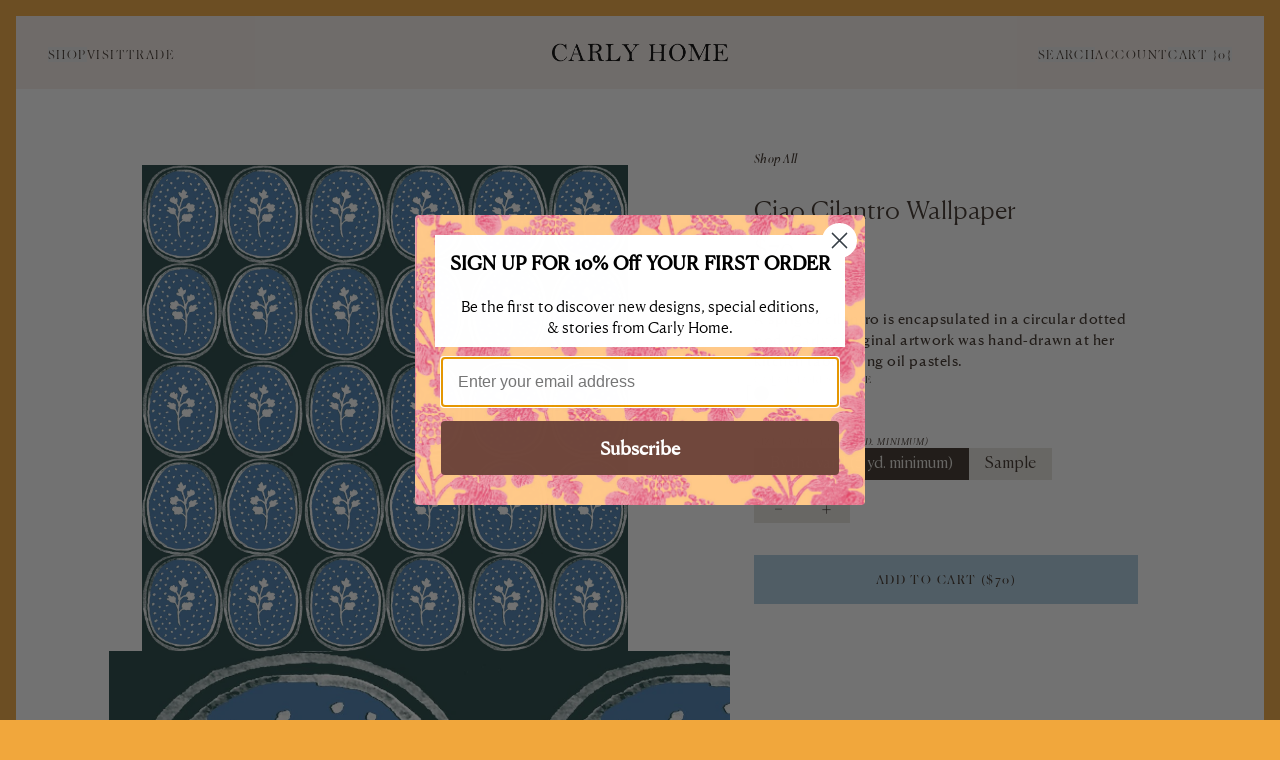

--- FILE ---
content_type: text/html; charset=utf-8
request_url: https://carlyhome.com/products/ciao-cilantro
body_size: 28966
content:
<!doctype html>
  <html class="no-js" lang="en" dir="ltr">
    <head>
      <meta charset="utf-8">
      <meta http-equiv="X-UA-Compatible" content="IE=edge,chrome=1">
      <meta name="viewport" content="width=device-width,initial-scale=1,shrink-to-fit=no">

      <link rel="preconnect" href="https://cdn.shopify.com" crossorigin>
      <link rel="preload" href="//carlyhome.com/cdn/shop/t/26/assets/base.css?v=149810223199525724291753986383" as="style">
      <link rel="preload" href="//carlyhome.com/cdn/shop/t/26/assets/base.js?v=118429241094996560451753986384" as="script">

<link rel="canonical" href="https://carlyhome.com/products/ciao-cilantro">

<title>
  Ciao Cilantro Wallpaper - Forest/Blue
 &ndash; Carly Home</title><meta name="description" content="  A sprig of cilantro is encapsulated in a circular dotted pod. Carly&#39;s original artwork was hand-drawn at her kitchen table using oil pastels.">

<script type="application/ld+json">
{
  "@context": "http://schema.org",
  "@type": "Organization",
  "name":"Carly Home",
"email":"hello@carlyhome.com",
"telephone":"5166595515",
  "url":"https:\/\/carlyhome.com\/products\/ciao-cilantro",
  "sameAs": [
    "",
    "",
    "",
    "www.instagram.com\/carlyhome\/",
    "",
    "",
    "",
    ""
  ],
  "description":"  A sprig of cilantro is encapsulated in a circular dotted pod. Carly\u0026#39;s original artwork was hand-drawn at her kitchen table using oil pastels."}
</script><script type="application/ld+json">
{
  "@context": "http://schema.org/",
  "@type": "Product",
  "name": "Ciao Cilantro Wallpaper - Forest/Blue",
  "url": "https://carlyhome.com/products/ciao-cilantro","sku": "W-CCB-30","productID": "4434779799623",
  "brand": {
    "@type": "Thing",
    "name": "Carly Home"
  },
  "description": " \n\nA sprig of cilantro is encapsulated in a circular dotted pod. Carly's original artwork was hand-drawn at her kitchen table using oil pastels.\n",
  "image": "https://carlyhome.com/cdn/shop/products/CIAOCILANTROBLUEjpg_grande.jpg?v=1624479894","offers": [
      {
        "@type" : "Offer",
        "priceCurrency": "USD",
        "price": "70.00",
        "itemCondition" : "http://schema.org/NewCondition",
        "availability" : "http://schema.org/InStock",
        "url" : "https://carlyhome.com/products/ciao-cilantro?variant=31642304282695","image": "https://carlyhome.com/cdn/shop/products/CIAOCILANTROBLUEjpg_grande.jpg?v=1624479894","name" : "Ciao Cilantro Wallpaper - Forest/Blue - By the yard (5 yd. minimum)","sku": "W-CCB-30","description" : " \n\nA sprig of cilantro is encapsulated in a circular dotted pod. Carly's original artwork was hand-drawn at her kitchen table using oil pastels.\n","priceValidUntil": "2027-01-25"
      },{
          "@type" : "Offer",
          "priceCurrency": "USD",
          "price": "15.00",
          "itemCondition" : "http://schema.org/NewCondition",
          "availability" : "http://schema.org/InStock",
          "url" : "https://carlyhome.com/products/ciao-cilantro?variant=31642304348231","image": "https://carlyhome.com/cdn/shop/products/CIAOCILANTROBLUEjpg_grande.jpg?v=1624479894","name" : "Ciao Cilantro Wallpaper - Forest/Blue - Sample","sku": "WS-CCB-30","description" : " \n\nA sprig of cilantro is encapsulated in a circular dotted pod. Carly's original artwork was hand-drawn at her kitchen table using oil pastels.\n","priceValidUntil": "2027-01-25"
          }],
      "additionalProperty": [{
        "@type": "PropertyValue",
        "propertyID": "item_group_id",
        "value": "4434779799623"
      }]}
</script>
<link rel="shortcut icon" href="//carlyhome.com/cdn/shop/files/tiny_favicon_copy_16x16.jpg?v=1615320001" sizes="16x16">
<link rel="shortcut icon" href="//carlyhome.com/cdn/shop/files/tiny_favicon_copy_32x32.jpg?v=1615320001" sizes="32x32">
<link rel="shortcut icon" href="//carlyhome.com/cdn/shop/files/tiny_favicon_copy_48x48.jpg?v=1615320001" sizes="48x48">
<link rel="shortcut icon" href="//carlyhome.com/cdn/shop/files/tiny_favicon_copy_96x96.jpg?v=1615320001" sizes="48x48">
<link rel="apple-touch-icon" href="//carlyhome.com/cdn/shop/files/tiny_favicon_copy_180x180.jpg?v=1615320001" sizes="180x180">
<link rel="apple-touch-icon" href="//carlyhome.com/cdn/shop/files/tiny_favicon_copy_192x192.jpg?v=1615320001" sizes="192x192">




<meta property="og:site_name" content="Carly Home">
<meta property="og:url" content="https://carlyhome.com/products/ciao-cilantro">
<meta property="og:title" content="Ciao Cilantro Wallpaper - Forest/Blue">
<meta property="og:type" content="product">
<meta property="og:description" content="  A sprig of cilantro is encapsulated in a circular dotted pod. Carly&#39;s original artwork was hand-drawn at her kitchen table using oil pastels."><meta property="og:image" content="http://carlyhome.com/cdn/shop/products/CIAOCILANTROBLUEjpg.jpg?v=1624479894">
<meta property="og:image:secure_url" content="https://carlyhome.com/cdn/shop/products/CIAOCILANTROBLUEjpg.jpg?v=1624479894">
<meta property="og:image:width" content="4450">
<meta property="og:image:height" content="4450"><meta property="og:price:amount" content="15.00">
<meta property="og:price:currency" content="USD"><meta name="twitter:card" content="summary_large_image">
<meta name="twitter:title" content="Ciao Cilantro Wallpaper - Forest/Blue">
<meta name="twitter:description" content="  A sprig of cilantro is encapsulated in a circular dotted pod. Carly&#39;s original artwork was hand-drawn at her kitchen table using oil pastels.">





  <script async src="https://www.googletagmanager.com/gtag/js?id=G-NZBYKPMDWM"></script>
  
  <script>
    window.dataLayer = window.dataLayer || [];
    function gtag(){dataLayer.push(arguments);}
    gtag('js', new Date());

    gtag(
      'config',
      'G-NZBYKPMDWM'
      
    );

    
      gtag("event", "view_item", {
        value: 70,
        currency: "USD",
        items: [{
          item_id: 4434779799623,
          item_name: "Ciao Cilantro Wallpaper - Forest\/Blue",
          item_variant: "By the yard (5 yd. minimum)",
          price: 70,
          quantity: 1
        }]
      });
    
  </script>







<script type="text/javascript">
  var _learnq = _learnq || [];
  document.addEventListener('DOMContentLoaded', () => {
    _learnq.push(['track', 'Viewed Page', {
    PageName: document.title, url: window.location.href }
    ]);
  })

  

  
    _learnq.push(['track', 'Viewed Product', {
      Name: "Ciao Cilantro Wallpaper - Forest\/Blue",
      ProductID: 4434779799623,
      Categories: ["Ciao Cilantro","Wallpaper"],
      ImageURL: "https://carlyhome.com/cdn/shop/products/CIAOCILANTROBLUEjpg_grande.jpg?v=1624479894",
      URL: "https://carlyhome.com/products/ciao-cilantro",
      Brand: "Carly Home",
      Price: "$15.00",
      CompareAtPrice: "$0.00"
    }]);
  
</script>
<style>
  @font-face { font-family: 'CanelaDeckLight'; src: url('https://cdn.shopify.com/s/files/1/1350/2367/files/CanelaDeck-Light-Web.woff2?v=1734955249') format('woff2'), url('https://cdn.shopify.com/s/files/1/1350/2367/files/CanelaDeck-Light-Web.woff?v=1734955042') format('woff'); font-style: normal; font-display: swap; }
  @font-face { font-family: 'CanelaDeckLight'; src: url('https://cdn.shopify.com/s/files/1/1350/2367/files/CanelaDeck-LightItalic-Web.woff2?v=1734955248') format('woff2'), url('https://cdn.shopify.com/s/files/1/1350/2367/files/CanelaDeck-LightItalic-Web.woff?v=1734955030') format('woff'); font-style: italic; font-display: swap; }
  @font-face {
    font-family: 'Canela Text Web';
    src: url(//carlyhome.com/cdn/shop/t/26/assets/CanelaText-LightItalic-Web.woff2?v=97185717191120018671753986384) format('woff2');
    font-weight: 300;
    font-style: italic;
	}
  @font-face {
    font-family: 'Canela Text Web';
    src: url(//carlyhome.com/cdn/shop/t/26/assets/CanelaText-Light-Web.woff2?v=163101427707503383401753986384) format('woff2');
    font-weight: 300;
    font-style: normal;
	}
  @font-face {
    font-family: 'Canela Text Web';
    src: url(//carlyhome.com/cdn/shop/t/26/assets/CanelaText-RegularItalic-Web.woff2?v=111230614046233453681753986385) format('woff2');
    font-weight: 400;
    font-style: italic;
  }
  @font-face {
    font-family: 'Canela Text Web';
    src: url(//carlyhome.com/cdn/shop/t/26/assets/CanelaText-Regular-Web.woff2?v=70163332686816057851753986385) format('woff2');
    font-weight: 400;
    font-style: normal;
	}
  @font-face {
    font-family: 'CanelaDeck';
    src: url(//carlyhome.com/cdn/shop/t/26/assets/CanelaDeck-LightItalic.woff2?v=147289369287648413111753986383) format('woff2');
    font-weight: 300;
    font-style: italic;
  }
  @font-face {
    font-family: 'CanelaDeck';
    src: url(//carlyhome.com/cdn/shop/t/26/assets/CanelaDeck-Light.woff2?v=93451738988492129611753986383) format('woff2');
    font-weight: 300;
    font-style: normal;
	}
</style>
<link href="//carlyhome.com/cdn/shop/t/26/assets/base.css?v=149810223199525724291753986383" rel="stylesheet" type="text/css" media="all" />
      <link href="//carlyhome.com/cdn/shop/t/26/assets/base-2xs.css?v=13083" rel="stylesheet" type="text/css" media="(min-width: 320px)" />
      <link href="//carlyhome.com/cdn/shop/t/26/assets/base-xs.css?v=13083" rel="stylesheet" type="text/css" media="(min-width: 440px)" />
      <link href="//carlyhome.com/cdn/shop/t/26/assets/base-sm.css?v=93984070752344082801753986387" rel="stylesheet" type="text/css" media="(min-width: 640px)" />
      <link href="//carlyhome.com/cdn/shop/t/26/assets/base-md.css?v=118809955384184434171753986386" rel="stylesheet" type="text/css" media="(min-width: 768px)" />
      <link href="//carlyhome.com/cdn/shop/t/26/assets/base-lg.css?v=89867880563360521671753986386" rel="stylesheet" type="text/css" media="(min-width: 1024px)" />
      <link href="//carlyhome.com/cdn/shop/t/26/assets/base-xl.css?v=166148287708395052951753986383" rel="stylesheet" type="text/css" media="(min-width: 1280px)" />
      <link href="//carlyhome.com/cdn/shop/t/26/assets/base-2xl.css?v=73807854296574603541753986386" rel="stylesheet" type="text/css" media="(min-width: 1440px)" />
      <link href="//carlyhome.com/cdn/shop/t/26/assets/base-3xl.css?v=13083" rel="stylesheet" type="text/css" media="(min-width: 1920px)" />
      <link href="//carlyhome.com/cdn/shop/t/26/assets/base-4xl.css?v=13083" rel="stylesheet" type="text/css" media="(min-width: 2560px)" />
      <script src="//carlyhome.com/cdn/shop/t/26/assets/base.js?v=118429241094996560451753986384" defer></script>

      <script>
        document.documentElement.classList.remove('no-js')
        document.documentElement.classList.add('js')
      </script>

      <!-- Start Tailwind UI Library Font -->
      <link rel="stylesheet" href="https://rsms.me/inter/inter.css">
      <!-- End Tailwind UI Library Font -->

      <!-- Header hook for plugins -->
      <script>window.performance && window.performance.mark && window.performance.mark('shopify.content_for_header.start');</script><meta name="google-site-verification" content="Qy7s0qdhO00Tzc6XuH-_2UxFMqKEJxVi29dFU3hecQE">
<meta name="facebook-domain-verification" content="k0tbcwv3qpjhkrsz2fesr9wvoodsxi">
<meta id="shopify-digital-wallet" name="shopify-digital-wallet" content="/13502367/digital_wallets/dialog">
<meta name="shopify-checkout-api-token" content="32788ba604c84e56fc89cc163bf59bbc">
<link rel="alternate" type="application/json+oembed" href="https://carlyhome.com/products/ciao-cilantro.oembed">
<script async="async" src="/checkouts/internal/preloads.js?locale=en-US"></script>
<link rel="preconnect" href="https://shop.app" crossorigin="anonymous">
<script async="async" src="https://shop.app/checkouts/internal/preloads.js?locale=en-US&shop_id=13502367" crossorigin="anonymous"></script>
<script id="apple-pay-shop-capabilities" type="application/json">{"shopId":13502367,"countryCode":"US","currencyCode":"USD","merchantCapabilities":["supports3DS"],"merchantId":"gid:\/\/shopify\/Shop\/13502367","merchantName":"Carly Home","requiredBillingContactFields":["postalAddress","email"],"requiredShippingContactFields":["postalAddress","email"],"shippingType":"shipping","supportedNetworks":["visa","masterCard","amex","discover","elo","jcb"],"total":{"type":"pending","label":"Carly Home","amount":"1.00"},"shopifyPaymentsEnabled":true,"supportsSubscriptions":true}</script>
<script id="shopify-features" type="application/json">{"accessToken":"32788ba604c84e56fc89cc163bf59bbc","betas":["rich-media-storefront-analytics"],"domain":"carlyhome.com","predictiveSearch":true,"shopId":13502367,"locale":"en"}</script>
<script>var Shopify = Shopify || {};
Shopify.shop = "carly-home.myshopify.com";
Shopify.locale = "en";
Shopify.currency = {"active":"USD","rate":"1.0"};
Shopify.country = "US";
Shopify.theme = {"name":"carly-home\/main","id":132920016967,"schema_name":"Bondfire Custom Theme","schema_version":"1.0","theme_store_id":null,"role":"main"};
Shopify.theme.handle = "null";
Shopify.theme.style = {"id":null,"handle":null};
Shopify.cdnHost = "carlyhome.com/cdn";
Shopify.routes = Shopify.routes || {};
Shopify.routes.root = "/";</script>
<script type="module">!function(o){(o.Shopify=o.Shopify||{}).modules=!0}(window);</script>
<script>!function(o){function n(){var o=[];function n(){o.push(Array.prototype.slice.apply(arguments))}return n.q=o,n}var t=o.Shopify=o.Shopify||{};t.loadFeatures=n(),t.autoloadFeatures=n()}(window);</script>
<script>
  window.ShopifyPay = window.ShopifyPay || {};
  window.ShopifyPay.apiHost = "shop.app\/pay";
  window.ShopifyPay.redirectState = null;
</script>
<script id="shop-js-analytics" type="application/json">{"pageType":"product"}</script>
<script defer="defer" async type="module" src="//carlyhome.com/cdn/shopifycloud/shop-js/modules/v2/client.init-shop-cart-sync_BT-GjEfc.en.esm.js"></script>
<script defer="defer" async type="module" src="//carlyhome.com/cdn/shopifycloud/shop-js/modules/v2/chunk.common_D58fp_Oc.esm.js"></script>
<script defer="defer" async type="module" src="//carlyhome.com/cdn/shopifycloud/shop-js/modules/v2/chunk.modal_xMitdFEc.esm.js"></script>
<script type="module">
  await import("//carlyhome.com/cdn/shopifycloud/shop-js/modules/v2/client.init-shop-cart-sync_BT-GjEfc.en.esm.js");
await import("//carlyhome.com/cdn/shopifycloud/shop-js/modules/v2/chunk.common_D58fp_Oc.esm.js");
await import("//carlyhome.com/cdn/shopifycloud/shop-js/modules/v2/chunk.modal_xMitdFEc.esm.js");

  window.Shopify.SignInWithShop?.initShopCartSync?.({"fedCMEnabled":true,"windoidEnabled":true});

</script>
<script>
  window.Shopify = window.Shopify || {};
  if (!window.Shopify.featureAssets) window.Shopify.featureAssets = {};
  window.Shopify.featureAssets['shop-js'] = {"shop-cart-sync":["modules/v2/client.shop-cart-sync_DZOKe7Ll.en.esm.js","modules/v2/chunk.common_D58fp_Oc.esm.js","modules/v2/chunk.modal_xMitdFEc.esm.js"],"init-fed-cm":["modules/v2/client.init-fed-cm_B6oLuCjv.en.esm.js","modules/v2/chunk.common_D58fp_Oc.esm.js","modules/v2/chunk.modal_xMitdFEc.esm.js"],"shop-cash-offers":["modules/v2/client.shop-cash-offers_D2sdYoxE.en.esm.js","modules/v2/chunk.common_D58fp_Oc.esm.js","modules/v2/chunk.modal_xMitdFEc.esm.js"],"shop-login-button":["modules/v2/client.shop-login-button_QeVjl5Y3.en.esm.js","modules/v2/chunk.common_D58fp_Oc.esm.js","modules/v2/chunk.modal_xMitdFEc.esm.js"],"pay-button":["modules/v2/client.pay-button_DXTOsIq6.en.esm.js","modules/v2/chunk.common_D58fp_Oc.esm.js","modules/v2/chunk.modal_xMitdFEc.esm.js"],"shop-button":["modules/v2/client.shop-button_DQZHx9pm.en.esm.js","modules/v2/chunk.common_D58fp_Oc.esm.js","modules/v2/chunk.modal_xMitdFEc.esm.js"],"avatar":["modules/v2/client.avatar_BTnouDA3.en.esm.js"],"init-windoid":["modules/v2/client.init-windoid_CR1B-cfM.en.esm.js","modules/v2/chunk.common_D58fp_Oc.esm.js","modules/v2/chunk.modal_xMitdFEc.esm.js"],"init-shop-for-new-customer-accounts":["modules/v2/client.init-shop-for-new-customer-accounts_C_vY_xzh.en.esm.js","modules/v2/client.shop-login-button_QeVjl5Y3.en.esm.js","modules/v2/chunk.common_D58fp_Oc.esm.js","modules/v2/chunk.modal_xMitdFEc.esm.js"],"init-shop-email-lookup-coordinator":["modules/v2/client.init-shop-email-lookup-coordinator_BI7n9ZSv.en.esm.js","modules/v2/chunk.common_D58fp_Oc.esm.js","modules/v2/chunk.modal_xMitdFEc.esm.js"],"init-shop-cart-sync":["modules/v2/client.init-shop-cart-sync_BT-GjEfc.en.esm.js","modules/v2/chunk.common_D58fp_Oc.esm.js","modules/v2/chunk.modal_xMitdFEc.esm.js"],"shop-toast-manager":["modules/v2/client.shop-toast-manager_DiYdP3xc.en.esm.js","modules/v2/chunk.common_D58fp_Oc.esm.js","modules/v2/chunk.modal_xMitdFEc.esm.js"],"init-customer-accounts":["modules/v2/client.init-customer-accounts_D9ZNqS-Q.en.esm.js","modules/v2/client.shop-login-button_QeVjl5Y3.en.esm.js","modules/v2/chunk.common_D58fp_Oc.esm.js","modules/v2/chunk.modal_xMitdFEc.esm.js"],"init-customer-accounts-sign-up":["modules/v2/client.init-customer-accounts-sign-up_iGw4briv.en.esm.js","modules/v2/client.shop-login-button_QeVjl5Y3.en.esm.js","modules/v2/chunk.common_D58fp_Oc.esm.js","modules/v2/chunk.modal_xMitdFEc.esm.js"],"shop-follow-button":["modules/v2/client.shop-follow-button_CqMgW2wH.en.esm.js","modules/v2/chunk.common_D58fp_Oc.esm.js","modules/v2/chunk.modal_xMitdFEc.esm.js"],"checkout-modal":["modules/v2/client.checkout-modal_xHeaAweL.en.esm.js","modules/v2/chunk.common_D58fp_Oc.esm.js","modules/v2/chunk.modal_xMitdFEc.esm.js"],"shop-login":["modules/v2/client.shop-login_D91U-Q7h.en.esm.js","modules/v2/chunk.common_D58fp_Oc.esm.js","modules/v2/chunk.modal_xMitdFEc.esm.js"],"lead-capture":["modules/v2/client.lead-capture_BJmE1dJe.en.esm.js","modules/v2/chunk.common_D58fp_Oc.esm.js","modules/v2/chunk.modal_xMitdFEc.esm.js"],"payment-terms":["modules/v2/client.payment-terms_Ci9AEqFq.en.esm.js","modules/v2/chunk.common_D58fp_Oc.esm.js","modules/v2/chunk.modal_xMitdFEc.esm.js"]};
</script>
<script>(function() {
  var isLoaded = false;
  function asyncLoad() {
    if (isLoaded) return;
    isLoaded = true;
    var urls = ["\/\/shopify.privy.com\/widget.js?shop=carly-home.myshopify.com","https:\/\/chimpstatic.com\/mcjs-connected\/js\/users\/c325ba01772d3c6adbdfc34d1\/441c395eb1eeb51d98cc05cc7.js?shop=carly-home.myshopify.com","https:\/\/cdn.rebuyengine.com\/onsite\/js\/rebuy.js?shop=carly-home.myshopify.com","https:\/\/cdn.hextom.com\/js\/quickannouncementbar.js?shop=carly-home.myshopify.com","https:\/\/api-na1.hubapi.com\/scriptloader\/v1\/20007701.js?shop=carly-home.myshopify.com"];
    for (var i = 0; i < urls.length; i++) {
      var s = document.createElement('script');
      s.type = 'text/javascript';
      s.async = true;
      s.src = urls[i];
      var x = document.getElementsByTagName('script')[0];
      x.parentNode.insertBefore(s, x);
    }
  };
  if(window.attachEvent) {
    window.attachEvent('onload', asyncLoad);
  } else {
    window.addEventListener('load', asyncLoad, false);
  }
})();</script>
<script id="__st">var __st={"a":13502367,"offset":-28800,"reqid":"209453c7-e484-4a39-96f4-cec0e65a392a-1769364726","pageurl":"carlyhome.com\/products\/ciao-cilantro","u":"ba0dbbc3d2cf","p":"product","rtyp":"product","rid":4434779799623};</script>
<script>window.ShopifyPaypalV4VisibilityTracking = true;</script>
<script id="captcha-bootstrap">!function(){'use strict';const t='contact',e='account',n='new_comment',o=[[t,t],['blogs',n],['comments',n],[t,'customer']],c=[[e,'customer_login'],[e,'guest_login'],[e,'recover_customer_password'],[e,'create_customer']],r=t=>t.map((([t,e])=>`form[action*='/${t}']:not([data-nocaptcha='true']) input[name='form_type'][value='${e}']`)).join(','),a=t=>()=>t?[...document.querySelectorAll(t)].map((t=>t.form)):[];function s(){const t=[...o],e=r(t);return a(e)}const i='password',u='form_key',d=['recaptcha-v3-token','g-recaptcha-response','h-captcha-response',i],f=()=>{try{return window.sessionStorage}catch{return}},m='__shopify_v',_=t=>t.elements[u];function p(t,e,n=!1){try{const o=window.sessionStorage,c=JSON.parse(o.getItem(e)),{data:r}=function(t){const{data:e,action:n}=t;return t[m]||n?{data:e,action:n}:{data:t,action:n}}(c);for(const[e,n]of Object.entries(r))t.elements[e]&&(t.elements[e].value=n);n&&o.removeItem(e)}catch(o){console.error('form repopulation failed',{error:o})}}const l='form_type',E='cptcha';function T(t){t.dataset[E]=!0}const w=window,h=w.document,L='Shopify',v='ce_forms',y='captcha';let A=!1;((t,e)=>{const n=(g='f06e6c50-85a8-45c8-87d0-21a2b65856fe',I='https://cdn.shopify.com/shopifycloud/storefront-forms-hcaptcha/ce_storefront_forms_captcha_hcaptcha.v1.5.2.iife.js',D={infoText:'Protected by hCaptcha',privacyText:'Privacy',termsText:'Terms'},(t,e,n)=>{const o=w[L][v],c=o.bindForm;if(c)return c(t,g,e,D).then(n);var r;o.q.push([[t,g,e,D],n]),r=I,A||(h.body.append(Object.assign(h.createElement('script'),{id:'captcha-provider',async:!0,src:r})),A=!0)});var g,I,D;w[L]=w[L]||{},w[L][v]=w[L][v]||{},w[L][v].q=[],w[L][y]=w[L][y]||{},w[L][y].protect=function(t,e){n(t,void 0,e),T(t)},Object.freeze(w[L][y]),function(t,e,n,w,h,L){const[v,y,A,g]=function(t,e,n){const i=e?o:[],u=t?c:[],d=[...i,...u],f=r(d),m=r(i),_=r(d.filter((([t,e])=>n.includes(e))));return[a(f),a(m),a(_),s()]}(w,h,L),I=t=>{const e=t.target;return e instanceof HTMLFormElement?e:e&&e.form},D=t=>v().includes(t);t.addEventListener('submit',(t=>{const e=I(t);if(!e)return;const n=D(e)&&!e.dataset.hcaptchaBound&&!e.dataset.recaptchaBound,o=_(e),c=g().includes(e)&&(!o||!o.value);(n||c)&&t.preventDefault(),c&&!n&&(function(t){try{if(!f())return;!function(t){const e=f();if(!e)return;const n=_(t);if(!n)return;const o=n.value;o&&e.removeItem(o)}(t);const e=Array.from(Array(32),(()=>Math.random().toString(36)[2])).join('');!function(t,e){_(t)||t.append(Object.assign(document.createElement('input'),{type:'hidden',name:u})),t.elements[u].value=e}(t,e),function(t,e){const n=f();if(!n)return;const o=[...t.querySelectorAll(`input[type='${i}']`)].map((({name:t})=>t)),c=[...d,...o],r={};for(const[a,s]of new FormData(t).entries())c.includes(a)||(r[a]=s);n.setItem(e,JSON.stringify({[m]:1,action:t.action,data:r}))}(t,e)}catch(e){console.error('failed to persist form',e)}}(e),e.submit())}));const S=(t,e)=>{t&&!t.dataset[E]&&(n(t,e.some((e=>e===t))),T(t))};for(const o of['focusin','change'])t.addEventListener(o,(t=>{const e=I(t);D(e)&&S(e,y())}));const B=e.get('form_key'),M=e.get(l),P=B&&M;t.addEventListener('DOMContentLoaded',(()=>{const t=y();if(P)for(const e of t)e.elements[l].value===M&&p(e,B);[...new Set([...A(),...v().filter((t=>'true'===t.dataset.shopifyCaptcha))])].forEach((e=>S(e,t)))}))}(h,new URLSearchParams(w.location.search),n,t,e,['guest_login'])})(!0,!0)}();</script>
<script integrity="sha256-4kQ18oKyAcykRKYeNunJcIwy7WH5gtpwJnB7kiuLZ1E=" data-source-attribution="shopify.loadfeatures" defer="defer" src="//carlyhome.com/cdn/shopifycloud/storefront/assets/storefront/load_feature-a0a9edcb.js" crossorigin="anonymous"></script>
<script crossorigin="anonymous" defer="defer" src="//carlyhome.com/cdn/shopifycloud/storefront/assets/shopify_pay/storefront-65b4c6d7.js?v=20250812"></script>
<script data-source-attribution="shopify.dynamic_checkout.dynamic.init">var Shopify=Shopify||{};Shopify.PaymentButton=Shopify.PaymentButton||{isStorefrontPortableWallets:!0,init:function(){window.Shopify.PaymentButton.init=function(){};var t=document.createElement("script");t.src="https://carlyhome.com/cdn/shopifycloud/portable-wallets/latest/portable-wallets.en.js",t.type="module",document.head.appendChild(t)}};
</script>
<script data-source-attribution="shopify.dynamic_checkout.buyer_consent">
  function portableWalletsHideBuyerConsent(e){var t=document.getElementById("shopify-buyer-consent"),n=document.getElementById("shopify-subscription-policy-button");t&&n&&(t.classList.add("hidden"),t.setAttribute("aria-hidden","true"),n.removeEventListener("click",e))}function portableWalletsShowBuyerConsent(e){var t=document.getElementById("shopify-buyer-consent"),n=document.getElementById("shopify-subscription-policy-button");t&&n&&(t.classList.remove("hidden"),t.removeAttribute("aria-hidden"),n.addEventListener("click",e))}window.Shopify?.PaymentButton&&(window.Shopify.PaymentButton.hideBuyerConsent=portableWalletsHideBuyerConsent,window.Shopify.PaymentButton.showBuyerConsent=portableWalletsShowBuyerConsent);
</script>
<script data-source-attribution="shopify.dynamic_checkout.cart.bootstrap">document.addEventListener("DOMContentLoaded",(function(){function t(){return document.querySelector("shopify-accelerated-checkout-cart, shopify-accelerated-checkout")}if(t())Shopify.PaymentButton.init();else{new MutationObserver((function(e,n){t()&&(Shopify.PaymentButton.init(),n.disconnect())})).observe(document.body,{childList:!0,subtree:!0})}}));
</script>
<link id="shopify-accelerated-checkout-styles" rel="stylesheet" media="screen" href="https://carlyhome.com/cdn/shopifycloud/portable-wallets/latest/accelerated-checkout-backwards-compat.css" crossorigin="anonymous">
<style id="shopify-accelerated-checkout-cart">
        #shopify-buyer-consent {
  margin-top: 1em;
  display: inline-block;
  width: 100%;
}

#shopify-buyer-consent.hidden {
  display: none;
}

#shopify-subscription-policy-button {
  background: none;
  border: none;
  padding: 0;
  text-decoration: underline;
  font-size: inherit;
  cursor: pointer;
}

#shopify-subscription-policy-button::before {
  box-shadow: none;
}

      </style>

<script>window.performance && window.performance.mark && window.performance.mark('shopify.content_for_header.end');</script>
    <!-- BEGIN app block: shopify://apps/klaviyo-email-marketing-sms/blocks/klaviyo-onsite-embed/2632fe16-c075-4321-a88b-50b567f42507 -->












  <script async src="https://static.klaviyo.com/onsite/js/QScwyU/klaviyo.js?company_id=QScwyU"></script>
  <script>!function(){if(!window.klaviyo){window._klOnsite=window._klOnsite||[];try{window.klaviyo=new Proxy({},{get:function(n,i){return"push"===i?function(){var n;(n=window._klOnsite).push.apply(n,arguments)}:function(){for(var n=arguments.length,o=new Array(n),w=0;w<n;w++)o[w]=arguments[w];var t="function"==typeof o[o.length-1]?o.pop():void 0,e=new Promise((function(n){window._klOnsite.push([i].concat(o,[function(i){t&&t(i),n(i)}]))}));return e}}})}catch(n){window.klaviyo=window.klaviyo||[],window.klaviyo.push=function(){var n;(n=window._klOnsite).push.apply(n,arguments)}}}}();</script>

  
    <script id="viewed_product">
      if (item == null) {
        var _learnq = _learnq || [];

        var MetafieldReviews = null
        var MetafieldYotpoRating = null
        var MetafieldYotpoCount = null
        var MetafieldLooxRating = null
        var MetafieldLooxCount = null
        var okendoProduct = null
        var okendoProductReviewCount = null
        var okendoProductReviewAverageValue = null
        try {
          // The following fields are used for Customer Hub recently viewed in order to add reviews.
          // This information is not part of __kla_viewed. Instead, it is part of __kla_viewed_reviewed_items
          MetafieldReviews = {};
          MetafieldYotpoRating = null
          MetafieldYotpoCount = null
          MetafieldLooxRating = null
          MetafieldLooxCount = null

          okendoProduct = null
          // If the okendo metafield is not legacy, it will error, which then requires the new json formatted data
          if (okendoProduct && 'error' in okendoProduct) {
            okendoProduct = null
          }
          okendoProductReviewCount = okendoProduct ? okendoProduct.reviewCount : null
          okendoProductReviewAverageValue = okendoProduct ? okendoProduct.reviewAverageValue : null
        } catch (error) {
          console.error('Error in Klaviyo onsite reviews tracking:', error);
        }

        var item = {
          Name: "Ciao Cilantro Wallpaper - Forest\/Blue",
          ProductID: 4434779799623,
          Categories: ["Ciao Cilantro","Wallpaper"],
          ImageURL: "https://carlyhome.com/cdn/shop/products/CIAOCILANTROBLUEjpg_grande.jpg?v=1624479894",
          URL: "https://carlyhome.com/products/ciao-cilantro",
          Brand: "Carly Home",
          Price: "$15.00",
          Value: "15.00",
          CompareAtPrice: "$0.00"
        };
        _learnq.push(['track', 'Viewed Product', item]);
        _learnq.push(['trackViewedItem', {
          Title: item.Name,
          ItemId: item.ProductID,
          Categories: item.Categories,
          ImageUrl: item.ImageURL,
          Url: item.URL,
          Metadata: {
            Brand: item.Brand,
            Price: item.Price,
            Value: item.Value,
            CompareAtPrice: item.CompareAtPrice
          },
          metafields:{
            reviews: MetafieldReviews,
            yotpo:{
              rating: MetafieldYotpoRating,
              count: MetafieldYotpoCount,
            },
            loox:{
              rating: MetafieldLooxRating,
              count: MetafieldLooxCount,
            },
            okendo: {
              rating: okendoProductReviewAverageValue,
              count: okendoProductReviewCount,
            }
          }
        }]);
      }
    </script>
  




  <script>
    window.klaviyoReviewsProductDesignMode = false
  </script>







<!-- END app block --><link href="https://monorail-edge.shopifysvc.com" rel="dns-prefetch">
<script>(function(){if ("sendBeacon" in navigator && "performance" in window) {try {var session_token_from_headers = performance.getEntriesByType('navigation')[0].serverTiming.find(x => x.name == '_s').description;} catch {var session_token_from_headers = undefined;}var session_cookie_matches = document.cookie.match(/_shopify_s=([^;]*)/);var session_token_from_cookie = session_cookie_matches && session_cookie_matches.length === 2 ? session_cookie_matches[1] : "";var session_token = session_token_from_headers || session_token_from_cookie || "";function handle_abandonment_event(e) {var entries = performance.getEntries().filter(function(entry) {return /monorail-edge.shopifysvc.com/.test(entry.name);});if (!window.abandonment_tracked && entries.length === 0) {window.abandonment_tracked = true;var currentMs = Date.now();var navigation_start = performance.timing.navigationStart;var payload = {shop_id: 13502367,url: window.location.href,navigation_start,duration: currentMs - navigation_start,session_token,page_type: "product"};window.navigator.sendBeacon("https://monorail-edge.shopifysvc.com/v1/produce", JSON.stringify({schema_id: "online_store_buyer_site_abandonment/1.1",payload: payload,metadata: {event_created_at_ms: currentMs,event_sent_at_ms: currentMs}}));}}window.addEventListener('pagehide', handle_abandonment_event);}}());</script>
<script id="web-pixels-manager-setup">(function e(e,d,r,n,o){if(void 0===o&&(o={}),!Boolean(null===(a=null===(i=window.Shopify)||void 0===i?void 0:i.analytics)||void 0===a?void 0:a.replayQueue)){var i,a;window.Shopify=window.Shopify||{};var t=window.Shopify;t.analytics=t.analytics||{};var s=t.analytics;s.replayQueue=[],s.publish=function(e,d,r){return s.replayQueue.push([e,d,r]),!0};try{self.performance.mark("wpm:start")}catch(e){}var l=function(){var e={modern:/Edge?\/(1{2}[4-9]|1[2-9]\d|[2-9]\d{2}|\d{4,})\.\d+(\.\d+|)|Firefox\/(1{2}[4-9]|1[2-9]\d|[2-9]\d{2}|\d{4,})\.\d+(\.\d+|)|Chrom(ium|e)\/(9{2}|\d{3,})\.\d+(\.\d+|)|(Maci|X1{2}).+ Version\/(15\.\d+|(1[6-9]|[2-9]\d|\d{3,})\.\d+)([,.]\d+|)( \(\w+\)|)( Mobile\/\w+|) Safari\/|Chrome.+OPR\/(9{2}|\d{3,})\.\d+\.\d+|(CPU[ +]OS|iPhone[ +]OS|CPU[ +]iPhone|CPU IPhone OS|CPU iPad OS)[ +]+(15[._]\d+|(1[6-9]|[2-9]\d|\d{3,})[._]\d+)([._]\d+|)|Android:?[ /-](13[3-9]|1[4-9]\d|[2-9]\d{2}|\d{4,})(\.\d+|)(\.\d+|)|Android.+Firefox\/(13[5-9]|1[4-9]\d|[2-9]\d{2}|\d{4,})\.\d+(\.\d+|)|Android.+Chrom(ium|e)\/(13[3-9]|1[4-9]\d|[2-9]\d{2}|\d{4,})\.\d+(\.\d+|)|SamsungBrowser\/([2-9]\d|\d{3,})\.\d+/,legacy:/Edge?\/(1[6-9]|[2-9]\d|\d{3,})\.\d+(\.\d+|)|Firefox\/(5[4-9]|[6-9]\d|\d{3,})\.\d+(\.\d+|)|Chrom(ium|e)\/(5[1-9]|[6-9]\d|\d{3,})\.\d+(\.\d+|)([\d.]+$|.*Safari\/(?![\d.]+ Edge\/[\d.]+$))|(Maci|X1{2}).+ Version\/(10\.\d+|(1[1-9]|[2-9]\d|\d{3,})\.\d+)([,.]\d+|)( \(\w+\)|)( Mobile\/\w+|) Safari\/|Chrome.+OPR\/(3[89]|[4-9]\d|\d{3,})\.\d+\.\d+|(CPU[ +]OS|iPhone[ +]OS|CPU[ +]iPhone|CPU IPhone OS|CPU iPad OS)[ +]+(10[._]\d+|(1[1-9]|[2-9]\d|\d{3,})[._]\d+)([._]\d+|)|Android:?[ /-](13[3-9]|1[4-9]\d|[2-9]\d{2}|\d{4,})(\.\d+|)(\.\d+|)|Mobile Safari.+OPR\/([89]\d|\d{3,})\.\d+\.\d+|Android.+Firefox\/(13[5-9]|1[4-9]\d|[2-9]\d{2}|\d{4,})\.\d+(\.\d+|)|Android.+Chrom(ium|e)\/(13[3-9]|1[4-9]\d|[2-9]\d{2}|\d{4,})\.\d+(\.\d+|)|Android.+(UC? ?Browser|UCWEB|U3)[ /]?(15\.([5-9]|\d{2,})|(1[6-9]|[2-9]\d|\d{3,})\.\d+)\.\d+|SamsungBrowser\/(5\.\d+|([6-9]|\d{2,})\.\d+)|Android.+MQ{2}Browser\/(14(\.(9|\d{2,})|)|(1[5-9]|[2-9]\d|\d{3,})(\.\d+|))(\.\d+|)|K[Aa][Ii]OS\/(3\.\d+|([4-9]|\d{2,})\.\d+)(\.\d+|)/},d=e.modern,r=e.legacy,n=navigator.userAgent;return n.match(d)?"modern":n.match(r)?"legacy":"unknown"}(),u="modern"===l?"modern":"legacy",c=(null!=n?n:{modern:"",legacy:""})[u],f=function(e){return[e.baseUrl,"/wpm","/b",e.hashVersion,"modern"===e.buildTarget?"m":"l",".js"].join("")}({baseUrl:d,hashVersion:r,buildTarget:u}),m=function(e){var d=e.version,r=e.bundleTarget,n=e.surface,o=e.pageUrl,i=e.monorailEndpoint;return{emit:function(e){var a=e.status,t=e.errorMsg,s=(new Date).getTime(),l=JSON.stringify({metadata:{event_sent_at_ms:s},events:[{schema_id:"web_pixels_manager_load/3.1",payload:{version:d,bundle_target:r,page_url:o,status:a,surface:n,error_msg:t},metadata:{event_created_at_ms:s}}]});if(!i)return console&&console.warn&&console.warn("[Web Pixels Manager] No Monorail endpoint provided, skipping logging."),!1;try{return self.navigator.sendBeacon.bind(self.navigator)(i,l)}catch(e){}var u=new XMLHttpRequest;try{return u.open("POST",i,!0),u.setRequestHeader("Content-Type","text/plain"),u.send(l),!0}catch(e){return console&&console.warn&&console.warn("[Web Pixels Manager] Got an unhandled error while logging to Monorail."),!1}}}}({version:r,bundleTarget:l,surface:e.surface,pageUrl:self.location.href,monorailEndpoint:e.monorailEndpoint});try{o.browserTarget=l,function(e){var d=e.src,r=e.async,n=void 0===r||r,o=e.onload,i=e.onerror,a=e.sri,t=e.scriptDataAttributes,s=void 0===t?{}:t,l=document.createElement("script"),u=document.querySelector("head"),c=document.querySelector("body");if(l.async=n,l.src=d,a&&(l.integrity=a,l.crossOrigin="anonymous"),s)for(var f in s)if(Object.prototype.hasOwnProperty.call(s,f))try{l.dataset[f]=s[f]}catch(e){}if(o&&l.addEventListener("load",o),i&&l.addEventListener("error",i),u)u.appendChild(l);else{if(!c)throw new Error("Did not find a head or body element to append the script");c.appendChild(l)}}({src:f,async:!0,onload:function(){if(!function(){var e,d;return Boolean(null===(d=null===(e=window.Shopify)||void 0===e?void 0:e.analytics)||void 0===d?void 0:d.initialized)}()){var d=window.webPixelsManager.init(e)||void 0;if(d){var r=window.Shopify.analytics;r.replayQueue.forEach((function(e){var r=e[0],n=e[1],o=e[2];d.publishCustomEvent(r,n,o)})),r.replayQueue=[],r.publish=d.publishCustomEvent,r.visitor=d.visitor,r.initialized=!0}}},onerror:function(){return m.emit({status:"failed",errorMsg:"".concat(f," has failed to load")})},sri:function(e){var d=/^sha384-[A-Za-z0-9+/=]+$/;return"string"==typeof e&&d.test(e)}(c)?c:"",scriptDataAttributes:o}),m.emit({status:"loading"})}catch(e){m.emit({status:"failed",errorMsg:(null==e?void 0:e.message)||"Unknown error"})}}})({shopId: 13502367,storefrontBaseUrl: "https://carlyhome.com",extensionsBaseUrl: "https://extensions.shopifycdn.com/cdn/shopifycloud/web-pixels-manager",monorailEndpoint: "https://monorail-edge.shopifysvc.com/unstable/produce_batch",surface: "storefront-renderer",enabledBetaFlags: ["2dca8a86"],webPixelsConfigList: [{"id":"634847303","configuration":"{\"accountID\":\"carly-home\"}","eventPayloadVersion":"v1","runtimeContext":"STRICT","scriptVersion":"1d4c781273105676f6b02a329648437f","type":"APP","apiClientId":32196493313,"privacyPurposes":["ANALYTICS","MARKETING","SALE_OF_DATA"],"dataSharingAdjustments":{"protectedCustomerApprovalScopes":["read_customer_address","read_customer_email","read_customer_name","read_customer_personal_data","read_customer_phone"]}},{"id":"220004423","configuration":"{\"config\":\"{\\\"pixel_id\\\":\\\"G-NZBYKPMDWM\\\",\\\"target_country\\\":\\\"US\\\",\\\"gtag_events\\\":[{\\\"type\\\":\\\"search\\\",\\\"action_label\\\":\\\"G-NZBYKPMDWM\\\"},{\\\"type\\\":\\\"begin_checkout\\\",\\\"action_label\\\":\\\"G-NZBYKPMDWM\\\"},{\\\"type\\\":\\\"view_item\\\",\\\"action_label\\\":[\\\"G-NZBYKPMDWM\\\",\\\"MC-7H41EVYSGG\\\"]},{\\\"type\\\":\\\"purchase\\\",\\\"action_label\\\":[\\\"G-NZBYKPMDWM\\\",\\\"MC-7H41EVYSGG\\\"]},{\\\"type\\\":\\\"page_view\\\",\\\"action_label\\\":[\\\"G-NZBYKPMDWM\\\",\\\"MC-7H41EVYSGG\\\"]},{\\\"type\\\":\\\"add_payment_info\\\",\\\"action_label\\\":\\\"G-NZBYKPMDWM\\\"},{\\\"type\\\":\\\"add_to_cart\\\",\\\"action_label\\\":\\\"G-NZBYKPMDWM\\\"}],\\\"enable_monitoring_mode\\\":false}\"}","eventPayloadVersion":"v1","runtimeContext":"OPEN","scriptVersion":"b2a88bafab3e21179ed38636efcd8a93","type":"APP","apiClientId":1780363,"privacyPurposes":[],"dataSharingAdjustments":{"protectedCustomerApprovalScopes":["read_customer_address","read_customer_email","read_customer_name","read_customer_personal_data","read_customer_phone"]}},{"id":"84410439","configuration":"{\"pixel_id\":\"299408144409386\",\"pixel_type\":\"facebook_pixel\",\"metaapp_system_user_token\":\"-\"}","eventPayloadVersion":"v1","runtimeContext":"OPEN","scriptVersion":"ca16bc87fe92b6042fbaa3acc2fbdaa6","type":"APP","apiClientId":2329312,"privacyPurposes":["ANALYTICS","MARKETING","SALE_OF_DATA"],"dataSharingAdjustments":{"protectedCustomerApprovalScopes":["read_customer_address","read_customer_email","read_customer_name","read_customer_personal_data","read_customer_phone"]}},{"id":"28147783","configuration":"{\"tagID\":\"2613015652710\"}","eventPayloadVersion":"v1","runtimeContext":"STRICT","scriptVersion":"18031546ee651571ed29edbe71a3550b","type":"APP","apiClientId":3009811,"privacyPurposes":["ANALYTICS","MARKETING","SALE_OF_DATA"],"dataSharingAdjustments":{"protectedCustomerApprovalScopes":["read_customer_address","read_customer_email","read_customer_name","read_customer_personal_data","read_customer_phone"]}},{"id":"44073031","eventPayloadVersion":"v1","runtimeContext":"LAX","scriptVersion":"1","type":"CUSTOM","privacyPurposes":["MARKETING"],"name":"Meta pixel (migrated)"},{"id":"shopify-app-pixel","configuration":"{}","eventPayloadVersion":"v1","runtimeContext":"STRICT","scriptVersion":"0450","apiClientId":"shopify-pixel","type":"APP","privacyPurposes":["ANALYTICS","MARKETING"]},{"id":"shopify-custom-pixel","eventPayloadVersion":"v1","runtimeContext":"LAX","scriptVersion":"0450","apiClientId":"shopify-pixel","type":"CUSTOM","privacyPurposes":["ANALYTICS","MARKETING"]}],isMerchantRequest: false,initData: {"shop":{"name":"Carly Home","paymentSettings":{"currencyCode":"USD"},"myshopifyDomain":"carly-home.myshopify.com","countryCode":"US","storefrontUrl":"https:\/\/carlyhome.com"},"customer":null,"cart":null,"checkout":null,"productVariants":[{"price":{"amount":70.0,"currencyCode":"USD"},"product":{"title":"Ciao Cilantro Wallpaper - Forest\/Blue","vendor":"Carly Home","id":"4434779799623","untranslatedTitle":"Ciao Cilantro Wallpaper - Forest\/Blue","url":"\/products\/ciao-cilantro","type":"Wallpaper"},"id":"31642304282695","image":{"src":"\/\/carlyhome.com\/cdn\/shop\/products\/CIAOCILANTROBLUEjpg.jpg?v=1624479894"},"sku":"W-CCB-30","title":"By the yard (5 yd. minimum)","untranslatedTitle":"By the yard (5 yd. minimum)"},{"price":{"amount":15.0,"currencyCode":"USD"},"product":{"title":"Ciao Cilantro Wallpaper - Forest\/Blue","vendor":"Carly Home","id":"4434779799623","untranslatedTitle":"Ciao Cilantro Wallpaper - Forest\/Blue","url":"\/products\/ciao-cilantro","type":"Wallpaper"},"id":"31642304348231","image":{"src":"\/\/carlyhome.com\/cdn\/shop\/products\/CIAOCILANTROBLUEjpg.jpg?v=1624479894"},"sku":"WS-CCB-30","title":"Sample","untranslatedTitle":"Sample"}],"purchasingCompany":null},},"https://carlyhome.com/cdn","fcfee988w5aeb613cpc8e4bc33m6693e112",{"modern":"","legacy":""},{"shopId":"13502367","storefrontBaseUrl":"https:\/\/carlyhome.com","extensionBaseUrl":"https:\/\/extensions.shopifycdn.com\/cdn\/shopifycloud\/web-pixels-manager","surface":"storefront-renderer","enabledBetaFlags":"[\"2dca8a86\"]","isMerchantRequest":"false","hashVersion":"fcfee988w5aeb613cpc8e4bc33m6693e112","publish":"custom","events":"[[\"page_viewed\",{}],[\"product_viewed\",{\"productVariant\":{\"price\":{\"amount\":70.0,\"currencyCode\":\"USD\"},\"product\":{\"title\":\"Ciao Cilantro Wallpaper - Forest\/Blue\",\"vendor\":\"Carly Home\",\"id\":\"4434779799623\",\"untranslatedTitle\":\"Ciao Cilantro Wallpaper - Forest\/Blue\",\"url\":\"\/products\/ciao-cilantro\",\"type\":\"Wallpaper\"},\"id\":\"31642304282695\",\"image\":{\"src\":\"\/\/carlyhome.com\/cdn\/shop\/products\/CIAOCILANTROBLUEjpg.jpg?v=1624479894\"},\"sku\":\"W-CCB-30\",\"title\":\"By the yard (5 yd. minimum)\",\"untranslatedTitle\":\"By the yard (5 yd. minimum)\"}}]]"});</script><script>
  window.ShopifyAnalytics = window.ShopifyAnalytics || {};
  window.ShopifyAnalytics.meta = window.ShopifyAnalytics.meta || {};
  window.ShopifyAnalytics.meta.currency = 'USD';
  var meta = {"product":{"id":4434779799623,"gid":"gid:\/\/shopify\/Product\/4434779799623","vendor":"Carly Home","type":"Wallpaper","handle":"ciao-cilantro","variants":[{"id":31642304282695,"price":7000,"name":"Ciao Cilantro Wallpaper - Forest\/Blue - By the yard (5 yd. minimum)","public_title":"By the yard (5 yd. minimum)","sku":"W-CCB-30"},{"id":31642304348231,"price":1500,"name":"Ciao Cilantro Wallpaper - Forest\/Blue - Sample","public_title":"Sample","sku":"WS-CCB-30"}],"remote":false},"page":{"pageType":"product","resourceType":"product","resourceId":4434779799623,"requestId":"209453c7-e484-4a39-96f4-cec0e65a392a-1769364726"}};
  for (var attr in meta) {
    window.ShopifyAnalytics.meta[attr] = meta[attr];
  }
</script>
<script class="analytics">
  (function () {
    var customDocumentWrite = function(content) {
      var jquery = null;

      if (window.jQuery) {
        jquery = window.jQuery;
      } else if (window.Checkout && window.Checkout.$) {
        jquery = window.Checkout.$;
      }

      if (jquery) {
        jquery('body').append(content);
      }
    };

    var hasLoggedConversion = function(token) {
      if (token) {
        return document.cookie.indexOf('loggedConversion=' + token) !== -1;
      }
      return false;
    }

    var setCookieIfConversion = function(token) {
      if (token) {
        var twoMonthsFromNow = new Date(Date.now());
        twoMonthsFromNow.setMonth(twoMonthsFromNow.getMonth() + 2);

        document.cookie = 'loggedConversion=' + token + '; expires=' + twoMonthsFromNow;
      }
    }

    var trekkie = window.ShopifyAnalytics.lib = window.trekkie = window.trekkie || [];
    if (trekkie.integrations) {
      return;
    }
    trekkie.methods = [
      'identify',
      'page',
      'ready',
      'track',
      'trackForm',
      'trackLink'
    ];
    trekkie.factory = function(method) {
      return function() {
        var args = Array.prototype.slice.call(arguments);
        args.unshift(method);
        trekkie.push(args);
        return trekkie;
      };
    };
    for (var i = 0; i < trekkie.methods.length; i++) {
      var key = trekkie.methods[i];
      trekkie[key] = trekkie.factory(key);
    }
    trekkie.load = function(config) {
      trekkie.config = config || {};
      trekkie.config.initialDocumentCookie = document.cookie;
      var first = document.getElementsByTagName('script')[0];
      var script = document.createElement('script');
      script.type = 'text/javascript';
      script.onerror = function(e) {
        var scriptFallback = document.createElement('script');
        scriptFallback.type = 'text/javascript';
        scriptFallback.onerror = function(error) {
                var Monorail = {
      produce: function produce(monorailDomain, schemaId, payload) {
        var currentMs = new Date().getTime();
        var event = {
          schema_id: schemaId,
          payload: payload,
          metadata: {
            event_created_at_ms: currentMs,
            event_sent_at_ms: currentMs
          }
        };
        return Monorail.sendRequest("https://" + monorailDomain + "/v1/produce", JSON.stringify(event));
      },
      sendRequest: function sendRequest(endpointUrl, payload) {
        // Try the sendBeacon API
        if (window && window.navigator && typeof window.navigator.sendBeacon === 'function' && typeof window.Blob === 'function' && !Monorail.isIos12()) {
          var blobData = new window.Blob([payload], {
            type: 'text/plain'
          });

          if (window.navigator.sendBeacon(endpointUrl, blobData)) {
            return true;
          } // sendBeacon was not successful

        } // XHR beacon

        var xhr = new XMLHttpRequest();

        try {
          xhr.open('POST', endpointUrl);
          xhr.setRequestHeader('Content-Type', 'text/plain');
          xhr.send(payload);
        } catch (e) {
          console.log(e);
        }

        return false;
      },
      isIos12: function isIos12() {
        return window.navigator.userAgent.lastIndexOf('iPhone; CPU iPhone OS 12_') !== -1 || window.navigator.userAgent.lastIndexOf('iPad; CPU OS 12_') !== -1;
      }
    };
    Monorail.produce('monorail-edge.shopifysvc.com',
      'trekkie_storefront_load_errors/1.1',
      {shop_id: 13502367,
      theme_id: 132920016967,
      app_name: "storefront",
      context_url: window.location.href,
      source_url: "//carlyhome.com/cdn/s/trekkie.storefront.8d95595f799fbf7e1d32231b9a28fd43b70c67d3.min.js"});

        };
        scriptFallback.async = true;
        scriptFallback.src = '//carlyhome.com/cdn/s/trekkie.storefront.8d95595f799fbf7e1d32231b9a28fd43b70c67d3.min.js';
        first.parentNode.insertBefore(scriptFallback, first);
      };
      script.async = true;
      script.src = '//carlyhome.com/cdn/s/trekkie.storefront.8d95595f799fbf7e1d32231b9a28fd43b70c67d3.min.js';
      first.parentNode.insertBefore(script, first);
    };
    trekkie.load(
      {"Trekkie":{"appName":"storefront","development":false,"defaultAttributes":{"shopId":13502367,"isMerchantRequest":null,"themeId":132920016967,"themeCityHash":"16288002434195304790","contentLanguage":"en","currency":"USD","eventMetadataId":"544e137f-e824-4287-948c-c02449c399f3"},"isServerSideCookieWritingEnabled":true,"monorailRegion":"shop_domain","enabledBetaFlags":["65f19447"]},"Session Attribution":{},"S2S":{"facebookCapiEnabled":true,"source":"trekkie-storefront-renderer","apiClientId":580111}}
    );

    var loaded = false;
    trekkie.ready(function() {
      if (loaded) return;
      loaded = true;

      window.ShopifyAnalytics.lib = window.trekkie;

      var originalDocumentWrite = document.write;
      document.write = customDocumentWrite;
      try { window.ShopifyAnalytics.merchantGoogleAnalytics.call(this); } catch(error) {};
      document.write = originalDocumentWrite;

      window.ShopifyAnalytics.lib.page(null,{"pageType":"product","resourceType":"product","resourceId":4434779799623,"requestId":"209453c7-e484-4a39-96f4-cec0e65a392a-1769364726","shopifyEmitted":true});

      var match = window.location.pathname.match(/checkouts\/(.+)\/(thank_you|post_purchase)/)
      var token = match? match[1]: undefined;
      if (!hasLoggedConversion(token)) {
        setCookieIfConversion(token);
        window.ShopifyAnalytics.lib.track("Viewed Product",{"currency":"USD","variantId":31642304282695,"productId":4434779799623,"productGid":"gid:\/\/shopify\/Product\/4434779799623","name":"Ciao Cilantro Wallpaper - Forest\/Blue - By the yard (5 yd. minimum)","price":"70.00","sku":"W-CCB-30","brand":"Carly Home","variant":"By the yard (5 yd. minimum)","category":"Wallpaper","nonInteraction":true,"remote":false},undefined,undefined,{"shopifyEmitted":true});
      window.ShopifyAnalytics.lib.track("monorail:\/\/trekkie_storefront_viewed_product\/1.1",{"currency":"USD","variantId":31642304282695,"productId":4434779799623,"productGid":"gid:\/\/shopify\/Product\/4434779799623","name":"Ciao Cilantro Wallpaper - Forest\/Blue - By the yard (5 yd. minimum)","price":"70.00","sku":"W-CCB-30","brand":"Carly Home","variant":"By the yard (5 yd. minimum)","category":"Wallpaper","nonInteraction":true,"remote":false,"referer":"https:\/\/carlyhome.com\/products\/ciao-cilantro"});
      }
    });


        var eventsListenerScript = document.createElement('script');
        eventsListenerScript.async = true;
        eventsListenerScript.src = "//carlyhome.com/cdn/shopifycloud/storefront/assets/shop_events_listener-3da45d37.js";
        document.getElementsByTagName('head')[0].appendChild(eventsListenerScript);

})();</script>
  <script>
  if (!window.ga || (window.ga && typeof window.ga !== 'function')) {
    window.ga = function ga() {
      (window.ga.q = window.ga.q || []).push(arguments);
      if (window.Shopify && window.Shopify.analytics && typeof window.Shopify.analytics.publish === 'function') {
        window.Shopify.analytics.publish("ga_stub_called", {}, {sendTo: "google_osp_migration"});
      }
      console.error("Shopify's Google Analytics stub called with:", Array.from(arguments), "\nSee https://help.shopify.com/manual/promoting-marketing/pixels/pixel-migration#google for more information.");
    };
    if (window.Shopify && window.Shopify.analytics && typeof window.Shopify.analytics.publish === 'function') {
      window.Shopify.analytics.publish("ga_stub_initialized", {}, {sendTo: "google_osp_migration"});
    }
  }
</script>
<script
  defer
  src="https://carlyhome.com/cdn/shopifycloud/perf-kit/shopify-perf-kit-3.0.4.min.js"
  data-application="storefront-renderer"
  data-shop-id="13502367"
  data-render-region="gcp-us-east1"
  data-page-type="product"
  data-theme-instance-id="132920016967"
  data-theme-name="Bondfire Custom Theme"
  data-theme-version="1.0"
  data-monorail-region="shop_domain"
  data-resource-timing-sampling-rate="10"
  data-shs="true"
  data-shs-beacon="true"
  data-shs-export-with-fetch="true"
  data-shs-logs-sample-rate="1"
  data-shs-beacon-endpoint="https://carlyhome.com/api/collect"
></script>
</head>
    <body
      x-data
      :class="{
        'overflow-hidden': $store.main.isNavOpen || $store.main.isMobileNavOpen || ($store.main.isMiniCartOpen && !$store.main.isRebuyEnabled()) || $store.main.isPlpFilterOpen,
        'scrolled': $store.main.isScrolled
      }"
      style="background-color: #F1A73C;"
      class="lg:p-4 p-1  layout-theme template-product"
    >
      <div id="shopify-section-header" class="shopify-section section-header"><link href="//carlyhome.com/cdn/shop/t/26/assets/component-header.css?v=141345754261856257921753986387" rel="stylesheet" type="text/css" media="all" />

<script>
  document.addEventListener('alpine:init', () => {
    Alpine.data('header', () => ({
      query: '',
      results: null,
      checkNavItemInactive(dropdown) {
        if (Alpine.store('main').currentDropdown === null) {
          return false;
        }
        if (Alpine.store('main').currentDropdown === dropdown) {
          return false;
        }
        if (Alpine.store('main').isSearchOpen) {
          return false;
        }
        return true
      },
      checkNavItemActive(dropdown) {
        if (Alpine.store('main').currentDropdown === dropdown) {
          return true;
        }
        return false;
      },
      closeDropdown() {
        Alpine.store('main').currentDropdown = null;
        Alpine.store('main').isNavOpen = false;
      },
      handleDropdownClick(dropdown) {
        
        Alpine.store('main').currentDropdown = dropdown;
        Alpine.store('main').isSearchOpen = false;
        if (!Alpine.store('main').isNavOpen) {
          setTimeout(() => {
            Alpine.store('main').isNavOpen = true;
          }, 10);
        }
      },
      handleMobileMenuClick() {
        Alpine.store('main').setMiniCartOpen()
        if (Alpine.store('main').isMobileNavOpen) {
          Alpine.store('main').isMobileNavOpen = false;
          Alpine.store('main').isSearchOpen = false;
        } else {
          Alpine.store('main').isMobileNavOpen = true;
        }
      },
      handleCartClick() {
        Alpine.store('main').setMiniCartOpen(!Alpine.store('main').isMiniCartOpen)
      },
      handleSearchClick() {
        Alpine.store('main').setSearchOpen(!Alpine.store('main').isSearchOpen)
      },
      search() {
        this.results = null
        Alpine.store("main").search(this.query, {
          type: "query,product",
          limit_scope: "each",
        }).then((response) => {
        Alpine.store('main').currentDropdown = null;
        Alpine.store('main').isNavOpen = false;
          this.results = response.resources.results
        })
      },
    }))
  })
</script>

<div
  x-data
  x-cloak
  class="header__underlay hidden lg:block"
  :class="{
    active: $store.main.isNavOpen || $store.main.isSearchOpen || $store.main.isMobileNavOpen
  }"
  @mouseover="$store.main.closeMenus()"
></div>


<header
  class="header flex flex-col"
>

  <div class="lg:h-4 h-[26px] relative z-10" style="background-color: #F1A73C;">
    <div class="absolute top-1/2 left-1/2 -translate-x-1/2 -translate-y-1/2 lg:text-9 text-10 font-400 leading-130 tracking-4 text-midnight w-full text-center"></div>
  </div>
  <div class="w-full header-menu-wrapper h-0 lg:h-auto" x-data="header" x-cloak>
    <div class="hidden lg:block">
  <nav class="header-desktop-main flex justify-between items-center w-full px-8" :class="{'scrolled': $store.main.headerScrolled }">
    <ul role="menubar" class="flex items-center w-1/3 gap-6">
      
        
        
          
            
            
        
          <li>
            <button
              id="shop-dropdown"
              aria-haspopup="true"
              :aria-expanded="$store.main.currentDropdown === 1"
              :tabindex="$store.main.isNavOpen && $store.main.currentDropdown !== 1  ? '-1' : '0'"
              class="flex items-center gap-2 transition menu"
              :class="checkNavItemInactive(1) ? 'opacity-30' : (checkNavItemActive(1) ? 'active' : '')"
              @mouseover="handleDropdownClick(1)"
            >
              Shop
            </button>
          </li>
        
      
        
        
          
        
        
          <li>
            <a
              id="Visit-link"
              href="/pages/atelier-info"
              :tabindex="checkNavItemInactive(2)  ? '-1' : '0'"
              class="menu transition"
              @mouseover="closeDropdown()"
            >
              Visit
            </a>
          </li>
        
      
        
        
          
        
        
          <li>
            <a
              id="Trade-link"
              href="/pages/trade"
              :tabindex="checkNavItemInactive(3)  ? '-1' : '0'"
              class="menu transition"
              @mouseover="closeDropdown()"
            >
              Trade
            </a>
          </li>
        
      
    </ul>
    <div class="h-full w-1/3 flex justify-center items-center">
      <a href="/" :tabindex="$store.main.isNavOpen ? '-1' : '0'" >
        
        <img class="w-[178px] header-logo" src="//carlyhome.com/cdn/shop/files/CARLY-HOME-WORDMARK_44713cc6-f8cf-47b8-b272-e9424673aa72_1000x.png?v=1741725056" alt="">
        
      </a>
    </div>
    <ul class="flex items-center justify-end w-1/3 gap-6">
      <li>
        <button
          :tabindex="$store.main.isNavOpen ? '-1' : '0'"
          id="search-button"
          aria-haspopup="true"
          :aria-expanded="$store.main.isSearchOpen"
          @click="handleSearchClick"
          @mouseover="closeDropdown()"
          class="menu"
        >
          Search
        </button>
      </li>
      <li>
        <a
          id="account-link"
          href="/account"
          class="menu transition"
          @mouseover="closeDropdown()"
        >
          Account
        </a>
      </li>
      <li>
        <button
          @mouseover="closeDropdown()"
          :tabindex="$store.main.isNavOpen ? '-1' : '0'"  class="cart menu" @click="handleCartClick" aria-label="cart"><span>Cart</span>&nbsp;{<span x-text="$store.main.cart.item_count"></span>}</button>
        </li>
    </ul>
  </nav>
  <div
    class="dropdown-panel-wrapper"
    x-show="$store.main.isNavOpen"
    x-trap="$store.main.isNavOpen"
    x-collapse
    @keydown.escape="$store.main.closeMenus()"
  >
    
      
      
        
          
          
      
        <div class="grid grid-cols-12 gap-6 pt-10 pb-8" id="shop" role="menu" aria-labelledby="shop-dropdown" x-show="$store.main.currentDropdown === 1">
          <div class="col-span-3 pl-8">
            <div class="font-sans text-10 leading-130 tracking-12 font-400 mb-2.5 opacity-[66%] uppercase">Collections</div>
            <div class="flex gap-1.5">
              <div class="flex flex-col w-max">
                
                  <a href="/collections/new-arrivals" class="focus:outline-none relative block group text-18 font-300 font-serif tracking-4 leading-160 w-fit">
                    <span>New Arrivals</span>
                    <span class="absolute bottom-0 left-0 w-0 group-hover:w-full h-[0.5px] bg-charcoal"></span>
                  </a>
                
                  <a href="/collections/ready-to-ship" class="focus:outline-none relative block group text-18 font-300 font-serif tracking-4 leading-160 w-fit">
                    <span>Ready to Ship</span>
                    <span class="absolute bottom-0 left-0 w-0 group-hover:w-full h-[0.5px] bg-charcoal"></span>
                  </a>
                
              </div>
              <div class="flex flex-col flex-1">
                
                  <div class="text-18 font-300 font-sans tracking-4 leading-160 opacity-0 relative">&nbsp;
                    
                    
                      <img src="//carlyhome.com/cdn/shop/collections/emotive_pillows_bench_200x.jpg?v=1745878627" class="aspect-square max-w-[96px] w-full absolute top-1/2 left-0 -translate-y-1/2">
                    
                  </div>
                
                  <div class="text-18 font-300 font-sans tracking-4 leading-160 opacity-0 relative">&nbsp;
                    
                    
                      <img src="//carlyhome.com/cdn/shop/collections/carlyhome-store-1_200x.jpg?v=1749159343" class="aspect-square max-w-[96px] w-full absolute top-1/2 left-0 -translate-y-1/2">
                    
                  </div>
                
              </div>
            </div>
            <div class="flex pr-4 gap-3 mt-40">
              <div class="w-25 h-25">
                












  





    <img
      class="w-full h-full object-cover hidden md:block"
      src="//carlyhome.com/cdn/shop/files/todd-stripe-marigold-lifestyle_200x.jpg?v=1749139499" 
      alt=""
      loading="lazy"
      draggable="false"
    />  
    <img
      class="w-full h-full object-cover md:hidden"
      src="//carlyhome.com/cdn/shop/files/todd-stripe-marigold-lifestyle_small.jpg?v=1749139499" 
      alt=""
      loading="lazy"
      draggable="false"
    />  

              </div>
              <div class="flex-1 flex flex-col gap-3">
                <div class="text-18 leading-150 tracking-6 font-300 font-serif">Designer looking for trade info?</div>
                <a href="/pages/to-the-trade" class="link tracking-12 text-12">Learn More</a>
              </div>
            </div>
          </div>

          <div class="col-span-3">
            <div class="font-sans text-10 leading-130 tracking-12 font-400 mb-2.5 opacity-[66%] uppercase">Categories</div>
            <div class="flex gap-1.5">
              <div class="flex flex-col w-max">
                
                  <a href="/collections/pillows" class="focus:outline-none relative group block text-18 font-300 font-serif tracking-4 leading-160 w-fit">
                    <span>Pillows</span>
                    <span class="absolute bottom-0 left-0 w-0 group-hover:w-full h-[0.5px] bg-charcoal"></span>
                  </a>
                
                  <a href="/collections/loungewear" class="focus:outline-none relative group block text-18 font-300 font-serif tracking-4 leading-160 w-fit">
                    <span>Pajamas</span>
                    <span class="absolute bottom-0 left-0 w-0 group-hover:w-full h-[0.5px] bg-charcoal"></span>
                  </a>
                
                  <a href="/collections/tabletop" class="focus:outline-none relative group block text-18 font-300 font-serif tracking-4 leading-160 w-fit">
                    <span>Table Linens</span>
                    <span class="absolute bottom-0 left-0 w-0 group-hover:w-full h-[0.5px] bg-charcoal"></span>
                  </a>
                
                  <a href="/collections/wallpaper" class="focus:outline-none relative group block text-18 font-300 font-serif tracking-4 leading-160 w-fit">
                    <span>Wallpaper</span>
                    <span class="absolute bottom-0 left-0 w-0 group-hover:w-full h-[0.5px] bg-charcoal"></span>
                  </a>
                
                  <a href="/collections/fabrics" class="focus:outline-none relative group block text-18 font-300 font-serif tracking-4 leading-160 w-fit">
                    <span>Fabric</span>
                    <span class="absolute bottom-0 left-0 w-0 group-hover:w-full h-[0.5px] bg-charcoal"></span>
                  </a>
                
                  <a href="/collections/linen-lampshades" class="focus:outline-none relative group block text-18 font-300 font-serif tracking-4 leading-160 w-fit">
                    <span>Home Accessories</span>
                    <span class="absolute bottom-0 left-0 w-0 group-hover:w-full h-[0.5px] bg-charcoal"></span>
                  </a>
                
                  <a href="/collections/bedding" class="focus:outline-none relative group block text-18 font-300 font-serif tracking-4 leading-160 w-fit">
                    <span>Bedding</span>
                    <span class="absolute bottom-0 left-0 w-0 group-hover:w-full h-[0.5px] bg-charcoal"></span>
                  </a>
                
                  <a href="/collections/travel-etc" class="focus:outline-none relative group block text-18 font-300 font-serif tracking-4 leading-160 w-fit">
                    <span>Travel, Etc.  </span>
                    <span class="absolute bottom-0 left-0 w-0 group-hover:w-full h-[0.5px] bg-charcoal"></span>
                  </a>
                
              </div>
              <div class="flex flex-col flex-1">
                
                  <div class="text-18 font-300 font-sans tracking-4 leading-160 opacity-0 relative">&nbsp;
                    
                    
                      <img src="//carlyhome.com/cdn/shop/collections/CarlyHome-Store-PillowWall-1200-1x1_200x.jpg?v=1748963535" class="aspect-square max-w-[96px] w-full absolute top-1/2 left-0 -translate-y-1/2">
                    
                  </div>
                
                  <div class="text-18 font-300 font-sans tracking-4 leading-160 opacity-0 relative">&nbsp;
                    
                    
                      <img src="//carlyhome.com/cdn/shop/collections/df45d7a93d53a421e93d71f6a5682003_200x.png?v=1748977146" class="aspect-square max-w-[96px] w-full absolute top-1/2 left-0 -translate-y-1/2">
                    
                  </div>
                
                  <div class="text-18 font-300 font-sans tracking-4 leading-160 opacity-0 relative">&nbsp;
                    
                    
                      <img src="//carlyhome.com/cdn/shop/collections/CARLY_HOME_06.11.2025_-_TABLELINENS_PICNIC1196_200x.jpg?v=1759993765" class="aspect-square max-w-[96px] w-full absolute top-1/2 left-0 -translate-y-1/2">
                    
                  </div>
                
                  <div class="text-18 font-300 font-sans tracking-4 leading-160 opacity-0 relative">&nbsp;
                    
                    
                      <img src="//carlyhome.com/cdn/shop/collections/wallpaper_header_200x.jpg?v=1754597141" class="aspect-square max-w-[96px] w-full absolute top-1/2 left-0 -translate-y-1/2">
                    
                  </div>
                
                  <div class="text-18 font-300 font-sans tracking-4 leading-160 opacity-0 relative">&nbsp;
                    
                    
                      <img src="//carlyhome.com/cdn/shop/collections/Casia_Flowers_Fabric_Carly_Home_200x.png?v=1748641120" class="aspect-square max-w-[96px] w-full absolute top-1/2 left-0 -translate-y-1/2">
                    
                  </div>
                
                  <div class="text-18 font-300 font-sans tracking-4 leading-160 opacity-0 relative">&nbsp;
                    
                    
                      <img src="//carlyhome.com/cdn/shopifycloud/storefront/assets/no-image-2048-a2addb12_200x.gif" class="aspect-square max-w-[96px] w-full absolute top-1/2 left-0 -translate-y-1/2">
                    
                  </div>
                
                  <div class="text-18 font-300 font-sans tracking-4 leading-160 opacity-0 relative">&nbsp;
                    
                    
                      <img src="//carlyhome.com/cdn/shop/collections/GANSETT_MASCULINE_WALLPAPER_200x.jpg?v=1745445465" class="aspect-square max-w-[96px] w-full absolute top-1/2 left-0 -translate-y-1/2">
                    
                  </div>
                
                  <div class="text-18 font-300 font-sans tracking-4 leading-160 opacity-0 relative">&nbsp;
                    
                    
                      <img src="//carlyhome.com/cdn/shopifycloud/storefront/assets/no-image-2048-a2addb12_200x.gif" class="aspect-square max-w-[96px] w-full absolute top-1/2 left-0 -translate-y-1/2">
                    
                  </div>
                
              </div>
            </div>
          </div>

          <div class="col-span-3">
            <div class="font-sans text-10 leading-130 tracking-12 font-400 mb-2.5 opacity-[66%] uppercase">Print Stories</div>
            <div class="flex gap-1.5"
              x-data="{
                activeItem: 0
              }">
              <div class="flex flex-col w-max">
                
                  <a href="/collections/ciao-cilantro"
                    @mouseover="activeItem = 1"
                    @mouseleave="activeItem = 0"
                    class="focus:outline-none relative group block  text-18 font-300 font-serif tracking-4 leading-160 w-fit">
                    <span>Ciao Cilantro</span>
                    <span class="absolute bottom-0 left-0 w-0 group-hover:w-full h-[0.5px] bg-charcoal"></span>
                  </a>
                
                  <a href="/collections/monkey-garden"
                    @mouseover="activeItem = 2"
                    @mouseleave="activeItem = 0"
                    class="focus:outline-none relative group block  text-18 font-300 font-serif tracking-4 leading-160 w-fit">
                    <span>Monkey Garden</span>
                    <span class="absolute bottom-0 left-0 w-0 group-hover:w-full h-[0.5px] bg-charcoal"></span>
                  </a>
                
                  <a href="/collections/casia-flowers"
                    @mouseover="activeItem = 3"
                    @mouseleave="activeItem = 0"
                    class="focus:outline-none relative group block  text-18 font-300 font-serif tracking-4 leading-160 w-fit">
                    <span>Casia Flowers</span>
                    <span class="absolute bottom-0 left-0 w-0 group-hover:w-full h-[0.5px] bg-charcoal"></span>
                  </a>
                
                  <a href="/collections/tulip-circles"
                    @mouseover="activeItem = 4"
                    @mouseleave="activeItem = 0"
                    class="focus:outline-none relative group block  text-18 font-300 font-serif tracking-4 leading-160 w-fit">
                    <span>Tulip Circles</span>
                    <span class="absolute bottom-0 left-0 w-0 group-hover:w-full h-[0.5px] bg-charcoal"></span>
                  </a>
                
                  <a href="/collections/winona-flowers"
                    @mouseover="activeItem = 5"
                    @mouseleave="activeItem = 0"
                    class="focus:outline-none relative group block  text-18 font-300 font-serif tracking-4 leading-160 w-fit">
                    <span>Winona Flowers</span>
                    <span class="absolute bottom-0 left-0 w-0 group-hover:w-full h-[0.5px] bg-charcoal"></span>
                  </a>
                
                  <a href="/collections/dutch-meadow"
                    @mouseover="activeItem = 6"
                    @mouseleave="activeItem = 0"
                    class="focus:outline-none relative group block  text-18 font-300 font-serif tracking-4 leading-160 w-fit">
                    <span>Dutch Meadow</span>
                    <span class="absolute bottom-0 left-0 w-0 group-hover:w-full h-[0.5px] bg-charcoal"></span>
                  </a>
                
              </div>
              <div class="flex flex-col flex-1">
                
                  <div class="text-18 font-300 font-sans tracking-4 leading-160 relative" :class="activeItem == 1? 'opacity-100' : 'opacity-0'">&nbsp;
                    
                    
                      <img src="//carlyhome.com/cdn/shop/collections/ciao_mauve_header_200x.jpg?v=1748963448" class="aspect-square max-w-[96px] w-full absolute top-1/2 left-0 -translate-y-1/2 object-cover">
                    
                  </div>
                
                  <div class="text-18 font-300 font-sans tracking-4 leading-160 relative" :class="activeItem == 2? 'opacity-100' : 'opacity-0'">&nbsp;
                    
                    
                      <img src="//carlyhome.com/cdn/shop/collections/monkey-2x1_200x.png?v=1752174284" class="aspect-square max-w-[96px] w-full absolute top-1/2 left-0 -translate-y-1/2 object-cover">
                    
                  </div>
                
                  <div class="text-18 font-300 font-sans tracking-4 leading-160 relative" :class="activeItem == 3? 'opacity-100' : 'opacity-0'">&nbsp;
                    
                    
                      <img src="//carlyhome.com/cdn/shop/collections/blockprint-casiaflowers-pink_200x.jpg?v=1748915574" class="aspect-square max-w-[96px] w-full absolute top-1/2 left-0 -translate-y-1/2 object-cover">
                    
                  </div>
                
                  <div class="text-18 font-300 font-sans tracking-4 leading-160 relative" :class="activeItem == 4? 'opacity-100' : 'opacity-0'">&nbsp;
                    
                    
                      <img src="//carlyhome.com/cdn/shop/collections/TULIPCIRCLESBLACKWITHCHAIR_200x.jpg?v=1752867304" class="aspect-square max-w-[96px] w-full absolute top-1/2 left-0 -translate-y-1/2 object-cover">
                    
                  </div>
                
                  <div class="text-18 font-300 font-sans tracking-4 leading-160 relative" :class="activeItem == 5? 'opacity-100' : 'opacity-0'">&nbsp;
                    
                    
                      <img src="//carlyhome.com/cdn/shop/collections/WINONABLUEANDWHITEWITHCHAIR_200x.jpg?v=1748628623" class="aspect-square max-w-[96px] w-full absolute top-1/2 left-0 -translate-y-1/2 object-cover">
                    
                  </div>
                
                  <div class="text-18 font-300 font-sans tracking-4 leading-160 relative" :class="activeItem == 6? 'opacity-100' : 'opacity-0'">&nbsp;
                    
                    
                      <img src="//carlyhome.com/cdn/shop/collections/DUTCHMEADOWSOFTPINKWITHCHAIR_200x.jpg?v=1748963116" class="aspect-square max-w-[96px] w-full absolute top-1/2 left-0 -translate-y-1/2 object-cover">
                    
                  </div>
                
              </div>
            </div>
          </div>

          <div class="col-span-3 pr-11">
            <div class="font-sans text-10 leading-130 tracking-12 font-400 mb-2.5 opacity-[66%] uppercase">Featured</div>
            
              












  





    <img
      class="w-full aspect-square object-cover mb-2.5 hidden md:block"
      src="//carlyhome.com/cdn/shop/files/monkeygardenmoss_1000x.jpg?v=1749146936" 
      alt=""
      loading="lazy"
      draggable="false"
    />  
    <img
      class="w-full aspect-square object-cover mb-2.5 md:hidden"
      src="//carlyhome.com/cdn/shop/files/monkeygardenmoss_small.jpg?v=1749146936" 
      alt=""
      loading="lazy"
      draggable="false"
    />  

            
            <a href="/collections/fabrics" class="link not-italic font-sans text-12 tracking-12">Flora & Fauna Inspired Fabric</a>
          </div>
        </div>
      
    
      
      
        
      
      
    
      
      
        
      
      
    
  </div>
</div>

<div
  class="search-dropdown bg-offwhite lg:block hidden"
  id="search-bar"
  role="menu"
  aria-label="search-dropdown"
  x-data
  x-show="$store.main.isSearchOpen"
  x-trap="$store.main.isSearchOpen"
  x-on:keydown.escape="$store.main.isSearchOpen = false"
  x-collapse
>
  <div class="search-dropdown-content">
    <div class="flex w-full lg:p-9 p-5 border-t border-t-grass border-dashed">
      <form class="w-full relative" action="/search">
        <input type="hidden" name="type" value="product" />
        <div class="relative">
          
          <input
            class="search-bar lg:text-24 text-18 font-300 leading-120 bg-transparent font-sans w-full focus-visible:outline-none"
            type="text"
            placeholder="What are you looking for..."
            name="q"
            id="search"
            @input.debounce="search()"
            x-model="query"
          >
          <button x-show="query" class="link absolute right-0 top-1/2 -translate-y-1/2 text-12" type="submit" x-ref="searchSubmit">Submit</button>
        </div>
      </form>
    </div><div
  class="search-recommendations bg-light rounded"
  x-show="results && window.innerWidth >= 1024"
  x-collapse
>
  <div class="w-full opacity-0 gap-2 md:gap-0 bg-white mt-[-1px]" :style="results ? 'animation: fadeIn 200ms ease-in-out 150ms forwards' : 'animation: fadeOut 150ms ease-in-out forwards'">
    <div
      class="p-9 bg-offwhite"
      x-show="!results?.products.length"
    >
      <span class="leading-120 text-24 font-sans">No Results Found</span>
    </div>

    <div
      class="bg-white p-8 pb-16"
      x-show="results?.products.length"
    >
      <div class="grid grid-cols-2 sm:grid-cols-6 gap-2.5 xl:gap-5">
        <template x-for="product in results?.products?.slice(0, 6)">
          <a
            class="flex flex-row sm:flex-col gap-3 bg-offwhite rounded-6 p-4"
            :href="product.url"
          >
            <img
              class="aspect-5/6 object-cover object-center rounded overflow-hidden w-13 sm:w-auto"
              :src="product.featured_image.url"
              :width="product.featured_image.width"
              :height="product.featured_image.height"
              :alt="product.featured_image.alt"
              loading="lazy"
            >
            <div>
              <h3
                class="font-sans text-13 font-400 leading-130 tracking-4"
                x-text="product.title"
              ></h3>
            </div>
          </a>
        </template>
      </div>
    </div>
    <div class="text-center">
      <button class="link mx-auto mb-9" @click="$refs.searchSubmit.click()" x-show="results?.products.length">View <span x-text="results?.products.length"></span> Results</button>
    </div>
  </div>
</div>

<div x-collapse x-show="results && window.innerWidth < 1023" class="search-recommendations rounded border-t border-grass border-dashed">
  <div class="w-full opacity-0 grid grid-cols-1 gap-9 py-3 px-5" :style="results ? 'animation: fadeIn 200ms ease-in-out 150ms forwards' : 'animation: fadeOut 150ms ease-in-out forwards'">
    <div x-show="!results?.queries.length" class="">
      <span class="leading-130 -tracking-1 text-20 lg:text-32 font-serif">No Results Found</span>
    </div>
    <div x-show="results?.products.length" class="">
      <div class="grid grid-cols-2 gap-2.5">
        <template x-for="product in results?.products?.slice(0, 4)">
          <a :href="product.url" class="flex flex-col bg-white rounded-6">
            <img
              class="aspect-5/6 object-cover object-center rounded overflow-hidden w-full"
              :src="product.featured_image.url"
              :width="product.featured_image.width"
              :height="product.featured_image.height"
              :alt="product.featured_image.alt"
              loading="lazy"
            >
            <div class="px-3 py-3">
              <h3 x-text="product.title" class="font-sans text-11 font-400 leading-130 tracking-4"></h3>
            </div>
          </a>
        </template>
      </div>
    </div>
    <div class="text-center">
      <button class="link mx-auto mb-6 text-14" @click="$refs.searchSubmit.click()" x-show="results?.products.length">View <span x-text="results?.products.length"></span> Results</button>
    </div>
  </div>
</div>  </div>
</div>


    
<div class="header-mobile-main flex justify-between items-center w-full lg:hidden flex-col z-10 relative" :class="{'scrolled': $store.main.headerScrolled }">
  <ul class="flex justify-between items-center w-full py-3 px-4">
    <li class="flex items-center w-1/5 gap-7">
      <button
        id="mobile-menu"
        aria-haspopup="true"
        :aria-expanded="$store.main.isMobileNavOpen && !$store.main.isSearchOpen"
        class=""

      >
        <div @click="handleMobileMenuClick" class="icon-menu-open font-300 text-12 uppercase leading-130 tracking-12 font-sans">Menu</div>
        <div @click="$store.main.closeMenus()" class="icon-menu-close font-300 text-14 leading-130 tracking-4 font-sans italic">Close</div>
      </button>
    </li>
    <li class="h-full w-3/5 flex justify-center items-center"
      x-data="{
        hasSpacer: false,
        init() {
          if(document.querySelector('.header-spacer')) {
            this.hasSpacer = true;
          }
          else {
            this.hasSpacer = false;
          }
        }
      }">
      <a href="/">
        
          <img class="w-[135px] header-logo" src="//carlyhome.com/cdn/shop/files/CARLY-HOME-WORDMARK_44713cc6-f8cf-47b8-b272-e9424673aa72_1000x.png?v=1741725056" alt="">
        
      </a>
    </li>
    <li class="flex items-center justify-end w-1/5 gap-4">
      <button
        :tabindex="$store.main.isNavOpen ? '-1' : '0'"
        id="search-button"
        aria-haspopup="true"
        :aria-expanded="$store.main.isSearchOpen"
        @click="handleSearchClick"
        class="hover:underline text-10 uppercase leading-130 tracking-5 font-sans flex gap-1.5"
      >
        <svg xmlns="http://www.w3.org/2000/svg" width="13" height="13" viewBox="0 0 13 13" fill="none">
          <circle cx="5.23077" cy="5.23077" r="4.73077" stroke="#3A2E26"/>
          <line x1="8.12308" y1="8.26168" x2="12.3539" y2="12.4924" stroke="#3A2E26"/>
        </svg>
      </button>
      <button
        class="text-12 leading-130 tracking-12 font-300 font-sans" @click="handleCartClick">
        {<span class="" x-text="$store.main.cart.item_count"></span>}
      </button>
    </li>
  </ul>
  <div
  class="search-dropdown bg-offwhite w-full"
  id="search-bar"
  role="menu"
  aria-label="search-dropdown"
  x-data
  x-show="$store.main.isSearchOpen"
  x-trap="$store.main.isSearchOpen"
  x-on:keydown.escape="$store.main.isSearchOpen = false"
  x-collapse
>
  <div class="search-dropdown-content">
    <div class="flex w-full lg:p-9 p-5 border-t border-t-grass border-dashed">
      <form class="w-full relative" action="/search">
        <input type="hidden" name="type" value="product" />
        <div class="relative">
          
          <input
            class="search-bar lg:text-24 text-18 font-300 leading-120 bg-transparent font-sans w-full focus-visible:outline-none"
            type="text"
            placeholder="What are you looking for..."
            name="q"
            id="search"
            @input.debounce="search()"
            x-model="query"
          >
          <button x-show="query" class="link absolute right-0 top-1/2 -translate-y-1/2 text-12" type="submit" x-ref="searchSubmit">Submit</button>
        </div>
      </form>
    </div><div
  class="search-recommendations bg-light rounded"
  x-show="results && window.innerWidth >= 1024"
  x-collapse
>
  <div class="w-full opacity-0 gap-2 md:gap-0 bg-white mt-[-1px]" :style="results ? 'animation: fadeIn 200ms ease-in-out 150ms forwards' : 'animation: fadeOut 150ms ease-in-out forwards'">
    <div
      class="p-9 bg-offwhite"
      x-show="!results?.products.length"
    >
      <span class="leading-120 text-24 font-sans">No Results Found</span>
    </div>

    <div
      class="bg-white p-8 pb-16"
      x-show="results?.products.length"
    >
      <div class="grid grid-cols-2 sm:grid-cols-6 gap-2.5 xl:gap-5">
        <template x-for="product in results?.products?.slice(0, 6)">
          <a
            class="flex flex-row sm:flex-col gap-3 bg-offwhite rounded-6 p-4"
            :href="product.url"
          >
            <img
              class="aspect-5/6 object-cover object-center rounded overflow-hidden w-13 sm:w-auto"
              :src="product.featured_image.url"
              :width="product.featured_image.width"
              :height="product.featured_image.height"
              :alt="product.featured_image.alt"
              loading="lazy"
            >
            <div>
              <h3
                class="font-sans text-13 font-400 leading-130 tracking-4"
                x-text="product.title"
              ></h3>
            </div>
          </a>
        </template>
      </div>
    </div>
    <div class="text-center">
      <button class="link mx-auto mb-9" @click="$refs.searchSubmit.click()" x-show="results?.products.length">View <span x-text="results?.products.length"></span> Results</button>
    </div>
  </div>
</div>

<div x-collapse x-show="results && window.innerWidth < 1023" class="search-recommendations rounded border-t border-grass border-dashed">
  <div class="w-full opacity-0 grid grid-cols-1 gap-9 py-3 px-5" :style="results ? 'animation: fadeIn 200ms ease-in-out 150ms forwards' : 'animation: fadeOut 150ms ease-in-out forwards'">
    <div x-show="!results?.queries.length" class="">
      <span class="leading-130 -tracking-1 text-20 lg:text-32 font-serif">No Results Found</span>
    </div>
    <div x-show="results?.products.length" class="">
      <div class="grid grid-cols-2 gap-2.5">
        <template x-for="product in results?.products?.slice(0, 4)">
          <a :href="product.url" class="flex flex-col bg-white rounded-6">
            <img
              class="aspect-5/6 object-cover object-center rounded overflow-hidden w-full"
              :src="product.featured_image.url"
              :width="product.featured_image.width"
              :height="product.featured_image.height"
              :alt="product.featured_image.alt"
              loading="lazy"
            >
            <div class="px-3 py-3">
              <h3 x-text="product.title" class="font-sans text-11 font-400 leading-130 tracking-4"></h3>
            </div>
          </a>
        </template>
      </div>
    </div>
    <div class="text-center">
      <button class="link mx-auto mb-6 text-14" @click="$refs.searchSubmit.click()" x-show="results?.products.length">View <span x-text="results?.products.length"></span> Results</button>
    </div>
  </div>
</div>  </div>
</div>

</div>


<div class="mobile-menu-drawer lg:hidden flex flex-col justify-between overflow-y-scroll border-b-4 border-b-margigold z-0 bg-white"
  x-show="$store.main.isMobileNavOpen && !$store.main.isSearchOpen"
  x-transition:enter="transition transform ease-out duration-300"
  x-transition:enter-start="-translate-y-full"
  x-transition:enter-end="translate-y-0"
  x-transition:leave="transition transform ease-out duration-300"
  x-transition:leave-start="translate-y-0"
  x-transition:leave-end="-translate-y-full"
  id="mobile-menu-popover"
  role="menu"
  aria-labelledby="mobile-menu"
  x-trap="$store.main.isMobileNavOpen"
  x-on:keydown.escape="$store.main.closeMenus()"
>
  <div class="min-h-full flex flex-col justify-between px-4">
    <ul class="flex flex-col items-start w-full mobile-menu pt-4 pb-6">
      

        
          
            
            
        
          <li class="w-full">
            
            <div
              class="content mb-10 flex flex-col gap-10"
              id="shop"
              role="menu"
              aria-labelledby="Shop-dropdown"
              
              
            >
              <div class="">
                
                
                  
                
                  
                
                
                
                  <div class="flex flex-col w-max">
                    
                      <a href="/collections/new-arrivals" class="focus:outline-none hover:underline  text-18 font-300 font-serif tracking-4 leading-160">New Arrivals</a>
                    
                      <a href="/collections/ready-to-ship" class="focus:outline-none hover:underline  text-18 font-300 font-serif tracking-4 leading-160">Ready to Ship</a>
                    
                  </div>
                
              </div>

              <div class="">
                <div class="font-sans text-10 leading-130 tracking-12 font-400 mb-2.5 uppercase">Categories</div>
                
                
                  
                
                  
                
                  
                
                  
                
                  
                
                  
                
                  
                
                  
                
                
                
                  <div class="flex flex-col w-max">
                    
                      <a href="/collections/pillows" class="focus:outline-none hover:underline  text-18 font-300 font-serif tracking-4 leading-160">Pillows</a>
                    
                      <a href="/collections/loungewear" class="focus:outline-none hover:underline  text-18 font-300 font-serif tracking-4 leading-160">Pajamas</a>
                    
                      <a href="/collections/tabletop" class="focus:outline-none hover:underline  text-18 font-300 font-serif tracking-4 leading-160">Table Linens</a>
                    
                      <a href="/collections/wallpaper" class="focus:outline-none hover:underline  text-18 font-300 font-serif tracking-4 leading-160">Wallpaper</a>
                    
                      <a href="/collections/fabrics" class="focus:outline-none hover:underline  text-18 font-300 font-serif tracking-4 leading-160">Fabric</a>
                    
                      <a href="/collections/linen-lampshades" class="focus:outline-none hover:underline  text-18 font-300 font-serif tracking-4 leading-160">Home Accessories</a>
                    
                      <a href="/collections/bedding" class="focus:outline-none hover:underline  text-18 font-300 font-serif tracking-4 leading-160">Bedding</a>
                    
                      <a href="/collections/travel-etc" class="focus:outline-none hover:underline  text-18 font-300 font-serif tracking-4 leading-160">Travel, Etc.  </a>
                    
                  </div>
                
              </div>

              <div class="">
                <div class="font-sans text-10 leading-130 tracking-12 font-400 mb-2.5 uppercase">Print Stories</div>
                
                
                  
                
                  
                
                  
                
                  
                
                  
                
                  
                
                
                  <div class="flex gap-2 overflow-x-auto pb-2 -mx-4 no-scrollbar px-4">
                    
                      <a href="/collections/ciao-cilantro" class="flex flex-col gap-1.5 w-[105px] min-w-[105px]  ">
                        
                        
                          <img src="//carlyhome.com/cdn/shop/collections/ciao_mauve_header_200x.jpg?v=1748963448" class="aspect-square w-full object-cover">
                        
                        <div class="text-18 leading-100 tracking-4 font-sans">Ciao Cilantro</div>
                      </a>
                    
                      <a href="/collections/monkey-garden" class="flex flex-col gap-1.5 w-[105px] min-w-[105px]  ">
                        
                        
                          <img src="//carlyhome.com/cdn/shop/collections/monkey-2x1_200x.png?v=1752174284" class="aspect-square w-full object-cover">
                        
                        <div class="text-18 leading-100 tracking-4 font-sans">Monkey Garden</div>
                      </a>
                    
                      <a href="/collections/casia-flowers" class="flex flex-col gap-1.5 w-[105px] min-w-[105px]  ">
                        
                        
                          <img src="//carlyhome.com/cdn/shop/collections/blockprint-casiaflowers-pink_200x.jpg?v=1748915574" class="aspect-square w-full object-cover">
                        
                        <div class="text-18 leading-100 tracking-4 font-sans">Casia Flowers</div>
                      </a>
                    
                      <a href="/collections/tulip-circles" class="flex flex-col gap-1.5 w-[105px] min-w-[105px]  ">
                        
                        
                          <img src="//carlyhome.com/cdn/shop/collections/TULIPCIRCLESBLACKWITHCHAIR_200x.jpg?v=1752867304" class="aspect-square w-full object-cover">
                        
                        <div class="text-18 leading-100 tracking-4 font-sans">Tulip Circles</div>
                      </a>
                    
                      <a href="/collections/winona-flowers" class="flex flex-col gap-1.5 w-[105px] min-w-[105px]  ">
                        
                        
                          <img src="//carlyhome.com/cdn/shop/collections/WINONABLUEANDWHITEWITHCHAIR_200x.jpg?v=1748628623" class="aspect-square w-full object-cover">
                        
                        <div class="text-18 leading-100 tracking-4 font-sans">Winona Flowers</div>
                      </a>
                    
                      <a href="/collections/dutch-meadow" class="flex flex-col gap-1.5 w-[105px] min-w-[105px]  ">
                        
                        
                          <img src="//carlyhome.com/cdn/shop/collections/DUTCHMEADOWSOFTPINKWITHCHAIR_200x.jpg?v=1748963116" class="aspect-square w-full object-cover">
                        
                        <div class="text-18 leading-100 tracking-4 font-sans">Dutch Meadow</div>
                      </a>
                    
                  </div>
                
              </div>

              <div class="">
                <div class="font-sans text-10 leading-130 tracking-12 font-400 mb-2.5 uppercase">Featured</div>
                
                  












  





    <img
      class="w-full aspect-square object-cover mb-2.5 hidden md:block"
      src="//carlyhome.com/cdn/shop/files/monkeygardenmoss_1000x.jpg?v=1749146936" 
      alt=""
      loading="lazy"
      draggable="false"
    />  
    <img
      class="w-full aspect-square object-cover mb-2.5 md:hidden"
      src="//carlyhome.com/cdn/shop/files/monkeygardenmoss_500x.jpg?v=1749146936" 
      alt=""
      loading="lazy"
      draggable="false"
    />  

                
                <a href="/collections/fabrics" class="link not-italic font-sans text-12 tracking-12">Flora & Fauna Inspired Fabric</a>
              </div>
            </div>
          </li>
          
        

        
          
        
        
          <li class="w-full" >
            <a
              id="visit-link"
              href="/pages/atelier-info"
              class="text-20 leading-130 tracking-2 text-gray-700 font-sans"
            >
              Visit
            </a>
          </li>
        

        
          
        
        
          <li class="w-full" >
            <a
              id="trade-link"
              href="/pages/trade"
              class="text-20 leading-130 tracking-2 text-gray-700 font-sans"
            >
              Trade
            </a>
          </li>
        
<li class="w-full" >
        <a
          id="account-link"
          href="/account"
          class="text-20 leading-130 tracking-2 text-gray-700 font-sans"
        >
          Account
        </a>
      </li>
    </ul>
    <div class="flex flex-col gap-2.5">
      
    </div>
  </div>
</div>

  </div>
</header>


</div>

      <main id="main-content" role="main" class="u-focus-none bg-white" tabindex="-1">
        <section id="shopify-section-template--16661837119559__hero" class="shopify-section"><link href="//carlyhome.com/cdn/shop/t/26/assets/component-color-swatch.css?v=105997007003712207781753986386" rel="stylesheet" type="text/css" media="all" />












<section
  class="lg:pt-15 lg:pb-18 pt-0 pb-10 lg:px-6"
  x-init="$store.main.storeRecentProduct('ciao-cilantro')"
  x-data="
    {
      showImageModal: false,
      activeImageId: null,
      showPDPCoverImage: true,
      activeImageGroup: null,
      openImageModal() {
        this.showImageModal = true
        document.body.style.overflow = 'hidden'
      },
      closeImageModal() {
        this.showImageModal = false
        document.body.style.overflow = 'auto'
      },
      getTop() {
        const headerHeight = document.querySelector('header').getBoundingClientRect().height + 14
        const windowHeight = window.innerHeight - headerHeight
        const galleryHeight = document.querySelector('#product-image-gallery').getBoundingClientRect().height
        if (galleryHeight > windowHeight) {
          document.querySelector('#product-image-gallery').style.top = `${headerHeight - (galleryHeight - windowHeight) - 14}px`
        } else {
          document.querySelector('#product-image-gallery').style.top = `${headerHeight}px`
        }
      },
      initTop() {
        this.getTop()
        window.addEventListener('resize', this.getTop)
      }
    }
  "
>

  <div
    x-data="productForm([
  
		{
			id: 31642304282695,
      productTitle: `Ciao Cilantro Wallpaper - Forest/Blue`,
      url: `/products/ciao-cilantro?variant=31642304282695`,
      
      
      variantPrice: 7000,
      optionValues: [
				`By the yard (5 yd. minimum)`
				
				
			],
			isAvailable: true,
      
      
        
          
        
          
        
          
        
        
        
        
        productCardHoverImage: `//carlyhome.com/cdn/shop/products/CIAOCILANTROBLUEjpg.jpg?v=1624479894&width=700`,
        
        
      
		},
	
		{
			id: 31642304348231,
      productTitle: `Ciao Cilantro Wallpaper - Forest/Blue`,
      url: `/products/ciao-cilantro?variant=31642304348231`,
      
      
      variantPrice: 1500,
      optionValues: [
				`Sample`
				
				
			],
			isAvailable: true,
      
      
        
          
        
          
        
          
        
        
        
        
        productCardHoverImage: `//carlyhome.com/cdn/shop/products/CIAOCILANTROBLUEjpg.jpg?v=1624479894&width=700`,
        
        
      
		}
	
], 31642304282695, true)"
    class="grid grid-cols-12 lg:gap-6 gap-0"
  >
    <script src="//carlyhome.com/cdn/shop/t/26/assets/component-button-slider.js?v=26256573227373735151753986385" defer></script>

<div class="lg:gap-[148px] lg:flex lg:flex-col pt-4 hidden col-span-full lg:col-span-7">
  
    
    
        <div class="grid grid-cols-7 gap-6">
          <div class="col-span-1"></div>
          <div class="col-span-5">
            












  





    <img
      class="w-full mix-blend-multiply hidden md:block"
      src="//carlyhome.com/cdn/shop/products/CIAOCILANTROBLUEjpg_1500x.jpg?v=1624479894" 
      alt="Ciao Cilantro Wallpaper - Forest/Blue"
      loading="lazy"
      draggable="false"
    />  
    <img
      class="w-full mix-blend-multiply md:hidden"
      src="//carlyhome.com/cdn/shop/products/CIAOCILANTROBLUEjpg_700x.jpg?v=1624479894" 
      alt="Ciao Cilantro Wallpaper - Forest/Blue"
      loading="lazy"
      draggable="false"
    />  

          </div>
          <div class="col-span-1"></div>
        </div>
      
  
    
    
        <div class="flex justify-end">
          












  





    <img
      class="w-[90%] mix-blend-multiply hidden md:block"
      src="//carlyhome.com/cdn/shop/products/CIAOCILANTROBLUEjpg_dae208ab-837b-436c-8539-f275e791828b_1500x.jpg?v=1624479894" 
      alt="Ciao Cilantro Wallpaper - Forest/Blue"
      loading="lazy"
      draggable="false"
    />  
    <img
      class="w-[90%] mix-blend-multiply md:hidden"
      src="//carlyhome.com/cdn/shop/products/CIAOCILANTROBLUEjpg_dae208ab-837b-436c-8539-f275e791828b_700x.jpg?v=1624479894" 
      alt="Ciao Cilantro Wallpaper - Forest/Blue"
      loading="lazy"
      draggable="false"
    />  

        </div>
      
  
    
    
        <div class="grid grid-cols-7 gap-6">
          <div class="col-span-5 relative">
            












  





    <img
      class="w-full mix-blend-multiply hidden md:block"
      src="//carlyhome.com/cdn/shop/products/WS_CiaoCilantro_Blue_web_RS_1500x.jpg?v=1624479894" 
      alt="Ciao Cilantro Wallpaper - Forest/Blue"
      loading="lazy"
      draggable="false"
    />  
    <img
      class="w-full mix-blend-multiply md:hidden"
      src="//carlyhome.com/cdn/shop/products/WS_CiaoCilantro_Blue_web_RS_700x.jpg?v=1624479894" 
      alt="Ciao Cilantro Wallpaper - Forest/Blue"
      loading="lazy"
      draggable="false"
    />  

            
          </div>
        </div>
        
      
  
</div>

<div class="lg:hidden block pb-8 col-span-full lg:col-span-7">
  <button-slider
    class="w-full relative"
    data-slider-options='{
      "breakpoints": {
        "(max-width: 1024px)": {
          "mode": "snap",
          "rtl": false,
          "loop": true,
          "slides": { "perView": 1, "spacing": 0}
        },
        "(min-width: 1024px)": {
          "mode": "snap",
          "rtl": false,
          "loop": true,
          "slides": { "perView": 1, "spacing": 0}
        }
      }
    }'
  >
    <div class="keen-slider">
      <div class="flex overflow-hidden">
      
        <div class="keen-slider__slide">
          <div class="py-3 px-7">
            












  





    <img
      class="w-full object-cover aspect-square mix-blend-multiply hidden md:block"
      src="//carlyhome.com/cdn/shop/products/CIAOCILANTROBLUEjpg_1500x.jpg?v=1624479894" 
      alt="Ciao Cilantro Wallpaper - Forest/Blue"
      loading="lazy"
      draggable="false"
    />  
    <img
      class="w-full object-cover aspect-square mix-blend-multiply md:hidden"
      src="//carlyhome.com/cdn/shop/products/CIAOCILANTROBLUEjpg_700x.jpg?v=1624479894" 
      alt="Ciao Cilantro Wallpaper - Forest/Blue"
      loading="lazy"
      draggable="false"
    />  

          </div>
        </div>
      
        <div class="keen-slider__slide">
          <div class="py-3 px-7">
            












  





    <img
      class="w-full object-cover aspect-square mix-blend-multiply hidden md:block"
      src="//carlyhome.com/cdn/shop/products/CIAOCILANTROBLUEjpg_dae208ab-837b-436c-8539-f275e791828b_1500x.jpg?v=1624479894" 
      alt="Ciao Cilantro Wallpaper - Forest/Blue"
      loading="lazy"
      draggable="false"
    />  
    <img
      class="w-full object-cover aspect-square mix-blend-multiply md:hidden"
      src="//carlyhome.com/cdn/shop/products/CIAOCILANTROBLUEjpg_dae208ab-837b-436c-8539-f275e791828b_700x.jpg?v=1624479894" 
      alt="Ciao Cilantro Wallpaper - Forest/Blue"
      loading="lazy"
      draggable="false"
    />  

          </div>
        </div>
      
        <div class="keen-slider__slide">
          <div class="py-3 px-7">
            












  





    <img
      class="w-full object-cover aspect-square mix-blend-multiply hidden md:block"
      src="//carlyhome.com/cdn/shop/products/WS_CiaoCilantro_Blue_web_RS_1500x.jpg?v=1624479894" 
      alt="Ciao Cilantro Wallpaper - Forest/Blue"
      loading="lazy"
      draggable="false"
    />  
    <img
      class="w-full object-cover aspect-square mix-blend-multiply md:hidden"
      src="//carlyhome.com/cdn/shop/products/WS_CiaoCilantro_Blue_web_RS_700x.jpg?v=1624479894" 
      alt="Ciao Cilantro Wallpaper - Forest/Blue"
      loading="lazy"
      draggable="false"
    />  

          </div>
        </div>
      
      </div>
    </div>
    <div class="flex justify-center lg:gap-0 gap-4 w-full mt-3">
      
        <div class="dot text-15 leading-130 tracking-4 font-sans">*</div>
      
        <div class="dot text-15 leading-130 tracking-4 font-sans">*</div>
      
        <div class="dot text-15 leading-130 tracking-4 font-sans">*</div>
      
    </div>
  </button-slider>
</div>
    <link href="//carlyhome.com/cdn/shop/t/26/assets/component-rte.css?v=65765583883784599571753986385" rel="stylesheet" type="text/css" media="all" />










  
  

<div
  x-data="{
    add_monogram: false,
    monogram: '',
    color: 'Soft White',
  }"
  class="product-info-container col-span-full lg:col-span-4 lg:px-0 px-3">
  <div class="lg:sticky top-24">
      <form
          class=""
          id="product-form-template--16661837119559__hero"
          
          
          accept-charset="UTF-8"
          enctype="multipart/form-data"
          novalidate="novalidate"
          data-type="add-to-cart-form"
          @submit.prevent="add_monogram && monogram.length ? addMonogrammedProduct(monogram, color) : addToCart()"

      >
        <input type="hidden" name="form_type" value="product">
        <input type="hidden" name="utf8" value="✓">
        <input type="hidden" name="id" :value="$store.main.activeProductVariantId">

        <div class="lg:flex hidden gap-[5px] text-12 leading-150 tracking-4 mb-6 items-center">
          <a href="/collections/all" class="italic hover:underline">Shop All</a>
          
        </div>

        <div class="lg:mb-5 mb-4">
          
          <div class="flex lg:flex-col flex-row lg:gap-0 gap-6 justify-between">
            <div class="text-24 font-300 leading-160">
              
                
                <div>Ciao Cilantro Wallpaper</div>
              
            </div>
            <div class="flex lg:flex-row flex-col lg:text-left text-right">
              <div
                x-cloak
                x-show="reactiveData.activeVariant?.variantPrice < reactiveData.activeVariant?.variantCompareAtPrice"
                class=" text-24 leading-160 line-through"
                x-price="reactiveData.activeVariant?.variantCompareAtPrice * quantity"
              ></div>
              <div class="text-24 leading-160 font-300" x-price="reactiveData.activeVariant?.variantPrice * quantity"
              :class="reactiveData.activeVariant?.variantPrice < reactiveData.activeVariant?.variantCompareAtPrice ? 'text-oxblood': 'text-charcoal'"></div>
            </div>
          </div>
        </div>
        
        <div class="block mb-11">
          <div class="text-14 leading-150 tracking-4 font-400"><p> </p>
<div data-mce-fragment="1">
<span data-mce-fragment="1">A sprig of cilantro is encapsulated in a circular dotted pod. Carly's original artwork was hand-drawn at her kitchen table using oil pastels.</span><br data-mce-fragment="1"><meta charset="utf-8">
</div></div>
        </div>
        
        
        <div class="flex flex-col gap-3 mb-8">
          
          <div class="text-10 leading-150 tracking-[0.6px] font-300 flex gap-2 uppercase"><span>Color:</span><span> Forest/Blue</span></div>
          <div
            class="flex items-center gap-5 gap-y-4 flex-wrap"
          >
            
              
              
            <a
              type="button"
              class="color-swatch lg:w-[15px] lg:h-[15px] w-5 h-5 lg:min-w-[15px] min-w-[20px] lg:min-h-[15px] min-h-[20px] rounded-full text-18  active "
              style="background-color: #34624a; "
              href="/products/ciao-cilantro"
            >
              
            </a>
            
              
              
            <a
              type="button"
              class="color-swatch lg:w-[15px] lg:h-[15px] w-5 h-5 lg:min-w-[15px] min-w-[20px] lg:min-h-[15px] min-h-[20px] rounded-full text-18 "
              style="background-color: #d7d1da; "
              href="/products/ciao-cilantro-lavender"
            >
              
            </a>
            
              
              
            <a
              type="button"
              class="color-swatch lg:w-[15px] lg:h-[15px] w-5 h-5 lg:min-w-[15px] min-w-[20px] lg:min-h-[15px] min-h-[20px] rounded-full text-18 "
              style="background-color: #ff8948; "
              href="/products/ciao-cilantro-melon"
            >
              
            </a>
            
              
              
            <a
              type="button"
              class="color-swatch lg:w-[15px] lg:h-[15px] w-5 h-5 lg:min-w-[15px] min-w-[20px] lg:min-h-[15px] min-h-[20px] rounded-full text-18 "
              style="background-color: #d5bcb5; "
              href="/products/ciao-cilantro-dusty-mauve"
            >
              
            </a>
            
              
              
            <a
              type="button"
              class="color-swatch lg:w-[15px] lg:h-[15px] w-5 h-5 lg:min-w-[15px] min-w-[20px] lg:min-h-[15px] min-h-[20px] rounded-full text-18 "
              style="background-color: #f0f0f0; "
              href="/products/ciao-cilantro-ivory"
            >
              
            </a>
            
              
              
            <a
              type="button"
              class="color-swatch lg:w-[15px] lg:h-[15px] w-5 h-5 lg:min-w-[15px] min-w-[20px] lg:min-h-[15px] min-h-[20px] rounded-full text-18 "
              style="background-color: #ddeef5; "
              href="/products/ciao-cilantro-soft-blue"
            >
              
            </a>
            
          </div>
        </div>
        
        <div class="flex flex-col gap-8 lg:gap-8" id="product-option">
          
            
<div class="flex flex-col gap-3">
                  <div class="text-10 leading-150 tracking-[0.6px] font-300  flex gap-2 uppercase">
                      <span>Size:</span> <span class="italic" x-text="reactiveData.activeVariant?.optionValues[0]"></span>
                  </div>
                  <div class="flex flex-wrap gap-x-1 lg:gap-y-4 gap-y-1 ">
                    
	
	

	

  <div class="">
    <div
      :class="{
        'active': isOptionValueSelected('option1', `By the yard (5 yd. minimum)`),
        
      }"
      class=" option-swatch text-16 leading-100 cursor-pointer px-4 py-2 bg-westar text-charcoal min-w-[52px] font-serif lining-nums"
      title="By the yard (5 yd. minimum)"
      @click="onOptionChanged('option1', `By the yard (5 yd. minimum)`)"
    >
      <span class="">
      By the yard (5 yd. minimum)
      </span>
    </div>
  </div>

	
	

	

  <div class="">
    <div
      :class="{
        'active': isOptionValueSelected('option1', `Sample`),
        
      }"
      class=" option-swatch text-16 leading-100 cursor-pointer px-4 py-2 bg-westar text-charcoal min-w-[52px] font-serif lining-nums"
      title="Sample"
      @click="onOptionChanged('option1', `Sample`)"
    >
      <span class="">
      Sample
      </span>
    </div>
  </div>


                  </div>
              </div>
            
          
          
            <div class="flex flex-col gap-3"
              :class="{ 'opacity-30 pointer-events-none': !reactiveData.activeVariant.isAvailable }">
              <div class="text-10 leading-150 tracking-[0.6px] font-300 gap-2 flex">
                <span>Qty:</span> <span x-text="quantity"></span>
              </div>
              <div class="flex gap-1">
                <button type="button" name="subtract" class="text-18 leading-160 font-300 cursor-pointer qty-button group w-12 h-7 bg-westar hover:bg-[#D2CFC9] font-serif flex items-center justify-center"
                    @click.prevent="quantity < 2 ? quantity = 1 : quantity--" :disabled="quantity === 1"
                    aria-label="Subtract one from quantity">
                    <svg xmlns="http://www.w3.org/2000/svg" width="24" height="24" style="width: 9px; height: auto;" viewBox="0 0 24 24" fill="none">
                    <g clip-path="url(#clip0_2194_3845)">
                    <path d="M4 11L20 11" stroke="#3A2E26" stroke-width="1.5" stroke-linecap="square" stroke-linejoin="round"/>
                    </g>
                    <defs>
                    <clipPath id="clip0_2194_3845">
                    <rect width="24" height="24" fill="white"/>
                    </clipPath>
                    </defs>
                    </svg>
                </button>
                <button type="button" name="add" class="text-18 leading-160 font-300 cursor-pointer qty-button group w-12 h-7 bg-westar hover:bg-[#D2CFC9] font-serif flex items-center justify-center"
                    @click.prevent="quantity++" aria-label="Add one to quantity">
                    <svg xmlns="http://www.w3.org/2000/svg" width="24" height="24" style="width: 11px; height: auto;" viewBox="0 0 24 24" fill="none">
                    <g clip-path="url(#clip0_2194_3841)">
                    <path d="M4 12.25H20" stroke="#3A2E26" stroke-width="1.5" stroke-linecap="square" stroke-linejoin="round"/>
                    <path d="M12 4.25V20.25" stroke="#3A2E26" stroke-width="1.5" stroke-linecap="square" stroke-linejoin="round"/>
                    </g>
                    <defs>
                    <clipPath id="clip0_2194_3841">
                    <rect width="24" height="24" fill="white"/>
                    </clipPath>
                    </defs>
                    </svg>
                  </button>
              </div>
              

            </div>
          

        </div>
        <div class="pt-8 flex flex-col gap-3">
          <button
            class="button__primary dark w-full uppercase"
            :class="{ 'disabled': !reactiveData.activeVariant.isAvailable }"
            :disabled="!reactiveData.activeVariant.isAvailable"
            x-intersect:leave="$store.main.stickyATC = true"
            x-intersect:enter="$store.main.stickyATC = false"
            x-cloak
            type="submit"
            x-show="reactiveData.activeVariant.isAvailable"

          >
            <div class="w-full flex flex-row justify-center" x-show="reactiveData.activeVariant.isAvailable">
              <span x-text="$store.main.isCartUpdating ? 'Adding To Cart…' : 'Add To Cart'"></span>&nbsp;(<span x-price="reactiveData.activeVariant?.variantPrice * quantity"></span>)
            </div>
            <div class="w-full flex flex-row justify-center" x-show="!reactiveData.activeVariant.isAvailable">
              <span>Sold Out</span>
            </div>
          </button>
          <div
            x-show="!reactiveData.activeVariant.isAvailable"
            x-cloak
            class="w-full flex justify-center py-4 min-h-[70px]"
            x-data="
              {
                showForm: false,
                showSuccess: false,
                email: '',
                error: null,
                handleShowFormClick() {
                  this.showForm = !this.showForm
                },
                subscribeToBackInStockNotif(email) {
                  this.error = null
                  $store.main.klaviyoSubscribeBIS(email, $store.main.activeProductVariantId)
                    .then(response => {
                      this.showForm = false
                      this.showSuccess = true
                      $refs.emailContainer.style.pointerEvents = 'none'
                    })
                    .catch(err => {
                      this.error = err.message
                      console.log('error..:')
                      console.error(err);
                    })
                },
              }
            "
          >
            <button
              type="button"
              x-show="!showForm && !showSuccess"
              class="button__primary w-full"
              @click.prevent="handleShowFormClick"
            >
              Email Me When Available
            </button>
            <div
              x-show="showSuccess"
              class="w-full flex justify-center items-center text-14 leading-100 tracking-16"
              style="animation: fadeIn 200ms ease-in-out"
            >
              Thanks! You're signed up.
            </div>
            <div
              x-show="showForm"
              class="w-full"
              style="animation: fadeIn 200ms ease-in-out"
            >
              <div x-ref="emailContainer" class="w-full relative flex items-center border-b border-lines pb-1">
                <label
                  class="sr-only"
                  for="emailtemplate--16661837119559__hero"
                >
                  Email
                </label>
                <input
                  class="input__bis"
                  type="email"
                  name="email"
                  id="emailtemplate--16661837119559__hero"
                  placeholder="Enter Email"
                  x-model="email"
                  x-ref=""
                  required
                >
                <button type="button" @click="subscribeToBackInStockNotif(email)" class="absolute right-0 text-14 leading-100 tracking-16 underline hover:no-underline">
                  Notify me
                </button>
                <div
                  x-show="error"
                  x-text="error"
                  x-transition:enter="transition ease-out duration-300"
                  x-transition:enter-start="opacity-0"
                  x-transition:enter-end="opacity-100"
                  x-transition:leave="transition ease-in duration-100"
                  x-transition:leave-start="opacity-100"
                  x-transition:leave-end="opacity-0"
                  class="absolute -bottom-8 left-1/2 transform -translate-x-1/2 text-red text-14 leading-140 tracking-4 text-center"
                ></div>
              </div>
            </div>
          </div>
          

        </div>
      </form>
  </div>
</div>

  </div>
</section>


</section><div id="shopify-section-template--16661837119559__pdp_sections_WP98Jt" class="shopify-section"><link href="//carlyhome.com/cdn/shop/t/26/assets/component-rte.css?v=65765583883784599571753986385" rel="stylesheet" type="text/css" media="all" />


  
  <div class="bg-pink">
    
      <div class="lg:px-6 px-0 lg:py-20 py-10">
  <div class="border-y border-dashed border-grass grid lg:grid-cols-2">
    <div class="col-span-1 pt-5 lg:pl-2 lg:pb-7.5 pb-12 lg:pr-11 lg:border-r pl-3.5 pr-3.5 lg:border-b-0 border-b border-grass border-dashed">
      <div class="font-serif lg:text-32 text-20 leading-100 font-300 capitalize lg:tracking-2 tracking-4 lg:mb-14 mb-13">Details</div>
      <div class="text-14 lg:text-16 leading-140 tracking-4 font-300 mb-3 lg:mb-7 rte"><div class="metafield-rich_text_field"><p>All wallpaper is printed to order and final sale. Please note there is a 5-yard minimum. Orders under 5 yards will not be processed. Shipping fees for wallpaper orders under 15 yards include an additional $75 set up fee at checkout.</p><ul><li>27&quot; wide clay-coated paper*</li><li>Sold by the linear yard (5 yard minimum)</li><li>Samples measure 8.5&quot; x 12&quot;</li><li>Lead time approximately 4-6 weeks, plus shipping</li><li>Rush printing is available <br />
<br />
For custom color and size inquiries, please email hello@carlyhome.com. Additional questions? Please refer to our <a href="https://carlyhome.com/pages/wallpaper-faq" target="_blank">Wallpaper FAQ</a>.<br />
</li></ul><p><br />
*Paper rolls are shipped &quot;untrimmed&quot; to protect your purchase. Untrimmed means there is excess paper on the edges. That extra paper must be removed by hand before the product is hung. This is typically a precise process that requires a straight edge, a blade, and a steady hand.</p></div></div>
      <div class="flex items-center gap-3">
        <svg xmlns="http://www.w3.org/2000/svg" width="27" height="30" viewBox="0 0 27 30" fill="none" class="">
  <rect width="27" height="30" fill="white"/>
  <path d="M5 8.5125C6.28717 7.51598 8.01162 6.76932 9.53995 6.23883C9.82986 6.1382 11.3379 5.69575 11.5995 6.17977C11.7599 6.47636 10.9935 7.30932 10.8466 7.51592C10.5159 7.98089 9.4578 9.2401 9.96811 8.98495C11.2932 8.32242 12.2252 7.18212 13.733 6.79986C14.0732 6.71361 15.4784 6.29817 15.763 6.68175C16.0436 7.05997 15.2737 8.15343 15.0986 8.48297C14.7904 9.0631 15.24 8.81837 15.6523 8.63799C17.4451 7.85364 19.2232 7.04801 21.1224 6.54887C21.2628 6.51196 24.2098 5.66456 23.5289 6.36432C22.6212 7.29721 21.3683 7.9164 20.2513 8.55679C19.7585 8.83935 18.2363 9.4574 18.8044 9.4574C19.2698 9.4574 20.5007 8.5111 20.8861 8.31318C21.0956 8.20564 23.4699 6.80704 23.4699 7.31661" stroke="black" stroke-width="0.75" stroke-linecap="round"/>
  <path d="M5 22.555C6.28717 21.5585 8.01162 20.8118 9.53995 20.2813C9.82986 20.1807 11.3379 19.7382 11.5995 20.2223C11.7599 20.5188 10.9935 21.3518 10.8466 21.5584C10.5159 22.0234 9.4578 23.2826 9.96811 23.0274C11.2932 22.3649 12.2252 21.2246 13.733 20.8423C14.0732 20.7561 15.4784 20.3406 15.763 20.7242C16.0436 21.1024 15.2737 22.1959 15.0986 22.5254C14.7904 23.1056 15.24 22.8608 15.6523 22.6805C17.4451 21.8961 19.2232 21.0905 21.1224 20.5914C21.2628 20.5544 24.2098 19.707 23.5289 20.4068C22.6212 21.3397 21.3683 21.9589 20.2513 22.5993C19.7585 22.8818 18.2363 23.4999 18.8044 23.4999C19.2698 23.4999 20.5007 22.5536 20.8861 22.3557C21.0956 22.2481 23.4699 20.8495 23.4699 21.3591" stroke="black" stroke-width="0.75" stroke-linecap="round"/>
  <path d="M22.6328 13.945C21.3456 14.9415 19.6212 15.6882 18.0929 16.2187C17.803 16.3193 16.2949 16.7618 16.0333 16.2777C15.8729 15.9812 16.6393 15.1482 16.7862 14.9416C17.1169 14.4766 18.175 13.2174 17.6647 13.4726C16.3397 14.1351 15.4077 15.2754 13.8999 15.6577C13.5597 15.7439 12.1544 16.1594 11.8698 15.7758C11.5892 15.3976 12.3591 14.3041 12.5342 13.9746C12.8424 13.3944 12.3928 13.6392 11.9805 13.8195C10.1877 14.6039 8.40961 15.4095 6.51044 15.9086C6.36999 15.9456 3.42304 16.793 4.10389 16.0932C5.01157 15.1603 6.26456 14.5411 7.38152 13.9007C7.87436 13.6182 9.39649 13.0001 8.8284 13.0001C8.36304 13.0001 7.13209 13.9464 6.74666 14.1443C6.53724 14.2519 4.16295 15.6505 4.16295 15.1409" stroke="black" stroke-width="0.75" stroke-linecap="round"/>
</svg>
        <a href="//carlyhome.com/cdn/shop/files/?v=13083" class="link text-12 tracking-12" download></a>
      </div>
    </div>
    <div class="col-span-1">
      <div class="py-5 lg:px-6 px-3.5 lg:mb-5 mb-8 lg:text-32 text-20 leading-100 lg:tracking-2 tracking-4 font-300 capitalize font-serif">Specs</div>
      
      <div class="flex justify-between lg:px-6 px-3.5 py-4 border-b border-grass border-dashed">
        <div class="text-10 leading-130 tracking-12 uppercase font-300">Materials:</div>
        <div class="text-16 leading-140 tracking-4 font-300">Clay-Coated Paper</div>
      </div>
      
      
      <div class="flex justify-between lg:px-6 px-3.5 py-4 border-b border-grass border-dashed">
        <div class="text-10 leading-130 tracking-12 uppercase font-300">Made In:</div>
        <div class="text-16 leading-140 tracking-4 font-300">USA</div>
      </div>
      
      
      <div class="flex justify-between lg:px-6 px-3.5 py-4 border-b border-grass border-dashed">
        <div class="text-10 leading-130 tracking-12 uppercase font-300">Width:</div>
        <div class="text-16 leading-140 tracking-4 font-300">27”</div>
      </div>
      
      
      <div class="flex justify-between lg:px-6 px-3.5 py-4 border-b border-grass border-dashed">
        <div class="text-10 leading-130 tracking-12 uppercase font-300">Length:</div>
        <div class="text-16 leading-140 tracking-4 font-300">Sold by the Linear Yard</div>
      </div>
      
      
      
      <div class="flex justify-between lg:px-6 px-3.5 py-4">
        <div class="text-10 leading-130 tracking-12 uppercase font-300">Designed By:</div>
        <div class="text-16 leading-140 tracking-4 font-300">Carly Blumberg</div>
      </div>
      
    </div>
  </div>
</div>
    
  </div>

  
  <div class="bg-pink">
    
      <div class="lg:py-20 py-10 lg:px-6 px-0">
  <div class="flex justify-between mb-6 items-end lg:px-0 px-1.5">
    <div class="font-serif lg:text-32 text-20 leading-100 lg:font-300 font-400 capitalize lg:tracking-2 tracking-4">Wallpaper FAQ</div>
    <a href="#" class="link text-12 uppercase leading-130 tracking-12">View All FAQ</a>
  </div>
  <div class="lg:grid hidden gap-6 grid-cols-3">
    <div class="flex flex-col gap-6 col-span-1">
      
        
        
          <div class="lg:p-8 p-6" style="background-color: #fab656; color: ;">
  <div class="font-serif lg:text-16 text-14 font-300 leading-140 tracking-4 pb-6 border-b border-dashed" style="border-color: ">How Much Wallpaper Should I Order?</div>
  <div class="font-serif lg:text-16 text-14 font-300 leading-140 tracking-4 pt-6"><div class="metafield-rich_text_field"><p>We recommend hiring a professional wallpaper installer as they are the best person to advise you on how much wallpaper to order for your space. Please ensure you order more wallpaper than you think, as we cannot guarantee dye lot consistency if additional wallpaper is needed of the same print. If you are between yardages, we advise you to round up.</p></div></div>
</div>
        
      
        
        
      
        
        
      
        
        
          <div class="lg:p-8 p-6" style="background-color: #accce0; color: #3a2e26;">
  <div class="font-serif lg:text-16 text-14 font-300 leading-140 tracking-4 pb-6 border-b border-dashed" style="border-color: #3a2e26">Why is the lead time for wallpaper 4-6 weeks?</div>
  <div class="font-serif lg:text-16 text-14 font-300 leading-140 tracking-4 pt-6"><div class="metafield-rich_text_field"><p>All our wallpaper is produced by a small family owned company in Connecticut and are printed to order. If you need the wallpaper sooner, we offer a rush option at $250 per sku with a lead time of 2 weeks plus shipping. </p></div></div>
</div>
        
      
        
        
      
        
        
      
        
        
          <div class="lg:p-8 p-6" style="background-color: #9f809d; color: #3a2e26;">
  <div class="font-serif lg:text-16 text-14 font-300 leading-140 tracking-4 pb-6 border-b border-dashed" style="border-color: #3a2e26">Do you print ½ yards?</div>
  <div class="font-serif lg:text-16 text-14 font-300 leading-140 tracking-4 pt-6"><div class="metafield-rich_text_field"><p>Unfortunately, we do not. Please round up to the nearest yard.</p></div></div>
</div>
        
      
        
        
      
    </div>
    <div class="flex flex-col gap-6 col-span-1">
      
        
        
      
        
        
          <div class="lg:p-8 p-6" style="background-color: #a28b9f; color: #ffffff;">
  <div class="font-serif lg:text-16 text-14 font-300 leading-140 tracking-4 pb-6 border-b border-dashed" style="border-color: #ffffff">How do I install wallpaper?</div>
  <div class="font-serif lg:text-16 text-14 font-300 leading-140 tracking-4 pt-6"><div class="metafield-rich_text_field"><p>We recommend hiring a professional wallpaper installer, as this is not as easy as a peel and stick wallpaper that you may have used before. Additionally, all wallpaper comes with hanging instructions.</p></div></div>
</div>
        
      
        
        
      
        
        
      
        
        
          <div class="lg:p-8 p-6" style="background-color: #0e1b3d; color: #ffffff;">
  <div class="font-serif lg:text-16 text-14 font-300 leading-140 tracking-4 pb-6 border-b border-dashed" style="border-color: #ffffff">Does the wallpaper come in one continuous piece?</div>
  <div class="font-serif lg:text-16 text-14 font-300 leading-140 tracking-4 pt-6"><div class="metafield-rich_text_field"><p>Our printers typically aim to print in one continuous piece up to 70 yards, however, orders over 60 yards may be produced as two even length rolls. If for any reason our printer needs to split an order, we will ensure that the second piece is at least 5 yards and include an extra yard or so to offset any loss that may happen because of where the first roll ended. We are unable to accommodate specific cut length requests. </p></div></div>
</div>
        
      
        
        
      
        
        
      
        
        
          <div class="lg:p-8 p-6" style="background-color: #c84d3f; color: #ffffff;">
  <div class="font-serif lg:text-16 text-14 font-300 leading-140 tracking-4 pb-6 border-b border-dashed" style="border-color: #ffffff">I have more questions!</div>
  <div class="font-serif lg:text-16 text-14 font-300 leading-140 tracking-4 pt-6"><div class="metafield-rich_text_field"><p>Please feel free to email us at <a href="mailto:hello@carlyhome.com">hello@carlyhome.com </a>with any additional questions you may have and we will get back to you within 48 hours.</p></div></div>
</div>
        
      
    </div>
    <div class="flex flex-col gap-6 col-span-1">
      
        
        
      
        
        
      
        
        
          <div class="lg:p-8 p-6" style="background-color: #e9c0c1; color: #091e52;">
  <div class="font-serif lg:text-16 text-14 font-300 leading-140 tracking-4 pb-6 border-b border-dashed" style="border-color: #091e52">What are the dimensions of the wallpaper?</div>
  <div class="font-serif lg:text-16 text-14 font-300 leading-140 tracking-4 pt-6"><div class="metafield-rich_text_field"><p>All of the wallpaper is sold by yard, and comes 27” wide trimmed / 30” wide untrimmed and 36” length wise. </p></div></div>
</div>
        
      
        
        
      
        
        
      
        
        
          <div class="lg:p-8 p-6" style="background-color: #6d7828; color: #ffffff;">
  <div class="font-serif lg:text-16 text-14 font-300 leading-140 tracking-4 pb-6 border-b border-dashed" style="border-color: #ffffff">Why does the wallpaper come untrimmed?</div>
  <div class="font-serif lg:text-16 text-14 font-300 leading-140 tracking-4 pt-6"><div class="metafield-rich_text_field"><p>All the wallpaper comes untrimmed for a number of reasons. First, it helps protect the wallpaper during shipment. Second, it allows your wallpaper installer to have more control when matching the seams. Finally, it allows us to print joint markers to help show where the pattern should be aligned during installation. </p></div></div>
</div>
        
      
        
        
      
        
        
      
    </div>
  </div>
  <div class="lg:hidden flex flex-col gap-2.5">
    
      
      
        <div class="px-1.5">
          <div class="lg:p-8 p-6" style="background-color: #fab656; color: ;">
  <div class="font-serif lg:text-16 text-14 font-300 leading-140 tracking-4 pb-6 border-b border-dashed" style="border-color: ">How Much Wallpaper Should I Order?</div>
  <div class="font-serif lg:text-16 text-14 font-300 leading-140 tracking-4 pt-6"><div class="metafield-rich_text_field"><p>We recommend hiring a professional wallpaper installer as they are the best person to advise you on how much wallpaper to order for your space. Please ensure you order more wallpaper than you think, as we cannot guarantee dye lot consistency if additional wallpaper is needed of the same print. If you are between yardages, we advise you to round up.</p></div></div>
</div>
        </div>
      
      
      
    
      
      
      
        <div class="pr-9">
        <div class="lg:p-8 p-6" style="background-color: #a28b9f; color: #ffffff;">
  <div class="font-serif lg:text-16 text-14 font-300 leading-140 tracking-4 pb-6 border-b border-dashed" style="border-color: #ffffff">How do I install wallpaper?</div>
  <div class="font-serif lg:text-16 text-14 font-300 leading-140 tracking-4 pt-6"><div class="metafield-rich_text_field"><p>We recommend hiring a professional wallpaper installer, as this is not as easy as a peel and stick wallpaper that you may have used before. Additionally, all wallpaper comes with hanging instructions.</p></div></div>
</div>
        </div>
      
      
    
      
      
      
      
        <div class="pl-4">
        <div class="lg:p-8 p-6" style="background-color: #e9c0c1; color: #091e52;">
  <div class="font-serif lg:text-16 text-14 font-300 leading-140 tracking-4 pb-6 border-b border-dashed" style="border-color: #091e52">What are the dimensions of the wallpaper?</div>
  <div class="font-serif lg:text-16 text-14 font-300 leading-140 tracking-4 pt-6"><div class="metafield-rich_text_field"><p>All of the wallpaper is sold by yard, and comes 27” wide trimmed / 30” wide untrimmed and 36” length wise. </p></div></div>
</div>
        </div>
      
    
      
      
        <div class="px-1.5">
          <div class="lg:p-8 p-6" style="background-color: #accce0; color: #3a2e26;">
  <div class="font-serif lg:text-16 text-14 font-300 leading-140 tracking-4 pb-6 border-b border-dashed" style="border-color: #3a2e26">Why is the lead time for wallpaper 4-6 weeks?</div>
  <div class="font-serif lg:text-16 text-14 font-300 leading-140 tracking-4 pt-6"><div class="metafield-rich_text_field"><p>All our wallpaper is produced by a small family owned company in Connecticut and are printed to order. If you need the wallpaper sooner, we offer a rush option at $250 per sku with a lead time of 2 weeks plus shipping. </p></div></div>
</div>
        </div>
      
      
      
    
      
      
      
        <div class="pr-9">
        <div class="lg:p-8 p-6" style="background-color: #0e1b3d; color: #ffffff;">
  <div class="font-serif lg:text-16 text-14 font-300 leading-140 tracking-4 pb-6 border-b border-dashed" style="border-color: #ffffff">Does the wallpaper come in one continuous piece?</div>
  <div class="font-serif lg:text-16 text-14 font-300 leading-140 tracking-4 pt-6"><div class="metafield-rich_text_field"><p>Our printers typically aim to print in one continuous piece up to 70 yards, however, orders over 60 yards may be produced as two even length rolls. If for any reason our printer needs to split an order, we will ensure that the second piece is at least 5 yards and include an extra yard or so to offset any loss that may happen because of where the first roll ended. We are unable to accommodate specific cut length requests. </p></div></div>
</div>
        </div>
      
      
    
      
      
      
      
        <div class="pl-4">
        <div class="lg:p-8 p-6" style="background-color: #6d7828; color: #ffffff;">
  <div class="font-serif lg:text-16 text-14 font-300 leading-140 tracking-4 pb-6 border-b border-dashed" style="border-color: #ffffff">Why does the wallpaper come untrimmed?</div>
  <div class="font-serif lg:text-16 text-14 font-300 leading-140 tracking-4 pt-6"><div class="metafield-rich_text_field"><p>All the wallpaper comes untrimmed for a number of reasons. First, it helps protect the wallpaper during shipment. Second, it allows your wallpaper installer to have more control when matching the seams. Finally, it allows us to print joint markers to help show where the pattern should be aligned during installation. </p></div></div>
</div>
        </div>
      
    
      
      
        <div class="px-1.5">
          <div class="lg:p-8 p-6" style="background-color: #9f809d; color: #3a2e26;">
  <div class="font-serif lg:text-16 text-14 font-300 leading-140 tracking-4 pb-6 border-b border-dashed" style="border-color: #3a2e26">Do you print ½ yards?</div>
  <div class="font-serif lg:text-16 text-14 font-300 leading-140 tracking-4 pt-6"><div class="metafield-rich_text_field"><p>Unfortunately, we do not. Please round up to the nearest yard.</p></div></div>
</div>
        </div>
      
      
      
    
      
      
      
        <div class="pr-9">
        <div class="lg:p-8 p-6" style="background-color: #c84d3f; color: #ffffff;">
  <div class="font-serif lg:text-16 text-14 font-300 leading-140 tracking-4 pb-6 border-b border-dashed" style="border-color: #ffffff">I have more questions!</div>
  <div class="font-serif lg:text-16 text-14 font-300 leading-140 tracking-4 pt-6"><div class="metafield-rich_text_field"><p>Please feel free to email us at <a href="mailto:hello@carlyhome.com">hello@carlyhome.com </a>with any additional questions you may have and we will get back to you within 48 hours.</p></div></div>
</div>
        </div>
      
      
    
  </div>
</div>
    
  </div>




</div><div id="shopify-section-template--16661837119559__productRecommendations" class="shopify-section"><script src="//carlyhome.com/cdn/shop/t/26/assets/component-product-recommendations.js?v=178558892674842274181753986384" defer></script>

<product-recommendations
  data-url="/recommendations/products?section_id=product-recommendations-template&product_id=4434779799623&limit=4"
></product-recommendations>
</div><section id="shopify-section-template--16661837119559__custom_liquid_HKRkcL" class="shopify-section section"><div data-rebuy-id="194567" data-rebuy-shopify-product-ids="4434779799623"></div>


</section>
      </main>

      <script>
	var SHOPIFY_DOMAIN = "carly-home.myshopify.com";
	var CART = {"note":null,"attributes":{},"original_total_price":0,"total_price":0,"total_discount":0,"total_weight":0.0,"item_count":0,"items":[],"requires_shipping":false,"currency":"USD","items_subtotal_price":0,"cart_level_discount_applications":[],"checkout_charge_amount":0};
	var TEMPLATE = "product"
	var KLAVIYO_LIST_ID = "XhXEWG"

  // Get it from here:
  // AKA: Public API Key / site ID
  // https://www.klaviyo.com/settings/account/api-keys
	var KLAVIYO_COMPANY_ID = "QScwyU"

	
		var CUSTOMER_EMAIL = null;
	

  var CURRENCY = {
    "money_format": "${{amount}}",
    "iso_code": "USD",
    "name": "United States Dollar",
    "symbol": "$",
  };

	var GLOBALS = {
	};

</script>

      <footer id="shopify-section-footer" class="shopify-section"><section class="bg-white">
  <div class="lg:pt-12 lg:pb-12 lg:pl-12 lg:pr-12 pt-6 px-5 pb-7 bg-[#02190280] relative flex flex-col-reverse gap-6 bg-no-repeat bg-center bg-[length:120%_120%]"
  style="background-image: url(//carlyhome.com/cdn/shop/files/04ffae100b8d2e94e287c73eae82cb69.png?v=1736006900); color: #ffffff;"
  >
    <div class="lg:grid flex lg:grid-cols-2 flex-col-reverse lg:gap-6 gap-17">
      <div class="col-span-1 lg:flex">
        <div class="w-2/3 m-auto text-center">
          <a href="/collections">
            












  





    <img
      class="w-full object-cover lg:mb-6 mb-5 hidden md:block"
      src="//carlyhome.com/cdn/shop/files/9629ee4521e10823ea8a886555a0e8a4_1000x.png?v=1736007001" 
      alt=""
      loading="lazy"
      draggable="false"
    />  
    <img
      class="w-full object-cover lg:mb-6 mb-5 md:hidden"
      src="//carlyhome.com/cdn/shop/files/9629ee4521e10823ea8a886555a0e8a4_500x.png?v=1736007001" 
      alt=""
      loading="lazy"
      draggable="false"
    />  

          </a>
          <a class="link  text-12 tracking-12 font-300" href="/collections"></a>
        </div>
      </div>

      <div class="col-span-1">
        <div class="font-serif  text-24 lg:text-40 leading-110 font-300 tracking-2 lg:mb-5 mb-4">Subscribe to receive updates,
exclusive deals, and more.</div>
        <div x-data="klaviyoForm()">
  <form
    class="w-full"
    @submit.prevent="submit('newsletter')"
  >
    <div class="mb-12 lg:mb-30 pb-1.5 lg:pb-0.5 border-b-2 max-w-[420px] flex gap-2 justify-between" style="boder-bottom-color: #ffffff;">
      <input
        x-show="!success"
        required
        type="email"
        name="email"
        placeholder="Enter Email Address"
        x-model="email"
        class="flex-1 text-14 lg:text-16 font-300 leading-150 lg:leading-130 tracking-4 font-serif bg-transparent border-transparent outline-none placeholder:opacity-50 placeholder:italic"
      >
      <button x-show="!success" type="submit" class="text-14 lg:text-16 lg:leading-130 leading-150 tracking-4 font-300 font-serif">
        Submit
      </button>

      <div
        x-cloak
        class="text-14 lg:text-16 lg:leading-130 leading-150 tracking-4 font-300 font-serif"
        x-show="success"
      >
        Subscribed successfully!
      </div>
    </div>
    <div
      x-text="error"
      x-show="error"
      x-cloak
      class="text-12 text-red mt-3"
    ></div>
  </form>
</div>

        <div class="grid grid-cols-6 gap-2.5 lg:gap-x-6 gap-y-28 lg:mb-35">
          
            <div class="lg:col-span-2 col-span-3">
              <div class="font-sans  text-10 lg:text-13 leading-130 tracking-12 mb-2 lg:mb-4 opacity-[66%] uppercase">Shop</div>
              <div class="flex flex-col">
                
                  <a href="/collections/all" class="text-14 leading-150 tracking-4 font-sans w-fit  relative group  font-300">
                    <span>Shop All</span>
                    <span class="absolute bottom-0 left-0 w-0 group-hover:w-full h-[1px] bg-skyblue"></span>
                  </a>
                
                  <a href="https://carlyhome.com/products/carly-home-gift-card?_pos=1&_sid=3f207cd37&_ss=r" class="text-14 leading-150 tracking-4 font-sans w-fit  relative group  font-300">
                    <span>Gift Cards</span>
                    <span class="absolute bottom-0 left-0 w-0 group-hover:w-full h-[1px] bg-skyblue"></span>
                  </a>
                
              </div>
            </div>
          
            <div class="lg:col-span-2 col-span-3">
              <div class="font-sans  text-10 lg:text-13 leading-130 tracking-12 mb-2 lg:mb-4 opacity-[66%] uppercase">About</div>
              <div class="flex flex-col">
                
                  <a href="/pages/atelier-info" class="text-14 leading-150 tracking-4 font-sans w-fit  relative group  font-300">
                    <span>Visit Us</span>
                    <span class="absolute bottom-0 left-0 w-0 group-hover:w-full h-[1px] bg-skyblue"></span>
                  </a>
                
                  <a href="/pages/about-us" class="text-14 leading-150 tracking-4 font-sans w-fit  relative group  font-300">
                    <span>About</span>
                    <span class="absolute bottom-0 left-0 w-0 group-hover:w-full h-[1px] bg-skyblue"></span>
                  </a>
                
                  <a href="/pages/press" class="text-14 leading-150 tracking-4 font-sans w-fit  relative group  font-300">
                    <span>Press</span>
                    <span class="absolute bottom-0 left-0 w-0 group-hover:w-full h-[1px] bg-skyblue"></span>
                  </a>
                
                  <a href="https://carlyhome.com/pages/trade" class="text-14 leading-150 tracking-4 font-sans w-fit  relative group  font-300">
                    <span>Trade Application</span>
                    <span class="absolute bottom-0 left-0 w-0 group-hover:w-full h-[1px] bg-skyblue"></span>
                  </a>
                
              </div>
            </div>
          
            <div class="lg:col-span-2 col-span-3">
              <div class="font-sans  text-10 lg:text-13 leading-130 tracking-12 mb-2 lg:mb-4 opacity-[66%] uppercase">Support</div>
              <div class="flex flex-col">
                
                  <a href="/pages/faq" class="text-14 leading-150 tracking-4 font-sans w-fit  relative group  font-300">
                    <span>FAQ</span>
                    <span class="absolute bottom-0 left-0 w-0 group-hover:w-full h-[1px] bg-skyblue"></span>
                  </a>
                
                  <a href="/pages/calculator" class="text-14 leading-150 tracking-4 font-sans w-fit  relative group  font-300">
                    <span>Wallpaper Calculator</span>
                    <span class="absolute bottom-0 left-0 w-0 group-hover:w-full h-[1px] bg-skyblue"></span>
                  </a>
                
                  <a href="https://carlyhome.com/pages/contact-us" class="text-14 leading-150 tracking-4 font-sans w-fit  relative group  font-300">
                    <span>Contact</span>
                    <span class="absolute bottom-0 left-0 w-0 group-hover:w-full h-[1px] bg-skyblue"></span>
                  </a>
                
                  <a href="https://carlyhome.com/pages/shipping-returns" class="text-14 leading-150 tracking-4 font-sans w-fit  relative group  font-300">
                    <span>Shipping & Returns</span>
                    <span class="absolute bottom-0 left-0 w-0 group-hover:w-full h-[1px] bg-skyblue"></span>
                  </a>
                
              </div>
            </div>
          
            <div class="lg:col-span-2 col-span-3">
              <div class="font-sans  text-10 lg:text-13 leading-130 tracking-12 mb-2 lg:mb-4 opacity-[66%] uppercase">Legal</div>
              <div class="flex flex-col">
                
                  <a href="/policies/privacy-policy" class="text-14 leading-150 tracking-4 font-sans w-fit  relative group  font-300">
                    <span>Privacy Policy</span>
                    <span class="absolute bottom-0 left-0 w-0 group-hover:w-full h-[1px] bg-skyblue"></span>
                  </a>
                
                  <a href="/policies/terms-of-service" class="text-14 leading-150 tracking-4 font-sans w-fit  relative group  font-300">
                    <span>Terms & Conditions</span>
                    <span class="absolute bottom-0 left-0 w-0 group-hover:w-full h-[1px] bg-skyblue"></span>
                  </a>
                
              </div>
            </div>
          
            <div class="lg:col-span-2 col-span-3">
              <div class="font-sans  text-10 lg:text-13 leading-130 tracking-12 mb-2 lg:mb-4 opacity-[66%] uppercase">Follow</div>
              <div class="flex flex-col">
                
                  <a href="https://www.instagram.com/carlyhome/" class="text-14 leading-150 tracking-4 font-sans w-fit  relative group  font-300">
                    <span>Instagram</span>
                    <span class="absolute bottom-0 left-0 w-0 group-hover:w-full h-[1px] bg-skyblue"></span>
                  </a>
                
                  <a href="https://www.facebook.com/shopCarlyhome" class="text-14 leading-150 tracking-4 font-sans w-fit  relative group  font-300">
                    <span>Facebook</span>
                    <span class="absolute bottom-0 left-0 w-0 group-hover:w-full h-[1px] bg-skyblue"></span>
                  </a>
                
                  <a href="https://www.pinterest.com/shopcarlyhome/_created/" class="text-14 leading-150 tracking-4 font-sans w-fit  relative group  font-300">
                    <span>Pinterest</span>
                    <span class="absolute bottom-0 left-0 w-0 group-hover:w-full h-[1px] bg-skyblue"></span>
                  </a>
                
              </div>
            </div>
          
        </div>
        <div class="grid grid-cols-6 gap-2.5 lg:gap-x-6">
          <div class="lg:col-span-2 col-span-3">
            
            <div class="text-10 leading-140 font-300 tracking-8  lg:block hidden">Copyright 2025 Carly Home</div>
          </div>
          <div class="lg:col-span-2 col-span-3">
            <div class="text-10 leading-140 font-300 tracking-8  lg:block hidden group cursor-pointer">
              <span class="group-hover:hidden">Site Credit</span>
              <a class="hidden group-hover:block" href="https://www.bf.inc/?utm_source=client&amp;utm_medium=footer&amp;utm_campaign=carlyhome">BONDFIRE INC.</a>
            </div>
          </div>

        </div>
      </div>
    </div>
    <img src="//carlyhome.com/cdn/shop/files/1QxE8V_tif.svg?v=1736006915" class="lg:absolute lg:right-16 lg:bottom-8 mx-auto">
  </div>
</section>


</footer>

      <div id="shopify-section-cart-menu" class="shopify-section"><link href="//carlyhome.com/cdn/shop/t/26/assets/section-cart-menu.css?v=32396276014744575591753986387" rel="stylesheet" type="text/css" media="all" />

<div
  x-data
  x-cloak
  class="cart__underlay"
  :class="{
    active: ($store.main.isMiniCartOpen && !$store.main.isRebuyEnabled()),
    scrolled: $store.main.isHeaderScrolled,
  }"
  @click="$store.main.setMiniCartOpen(false)"
></div>

<div
  x-data
  x-cloak
  x-trap="($store.main.isMiniCartOpen && !$store.main.isRebuyEnabled())"
  @keydown.escape="$store.main.setMiniCartOpen(false)"
  class="cart__main"
  :class="{
    active: ($store.main.isMiniCartOpen && !$store.main.isRebuyEnabled()),
    scrolled: $store.main.isHeaderScrolled,
  }"
>
  <div class="cart__top-wrapper text-black bg-white">
    <div class="w-full">
      <div class="pb-5 px-4 md:px-6">
        <div class="grid grid-cols-2">
          <h2 class="heading-sm">Cart
            (<span x-text="$store.main.cart.item_count"></span>)
          </h2>
          <div class="text-right">
            <button
              class=""
              @click="$store.main.setMiniCartOpen(false)"
              type="button"
              name="close"
            ><svg class="w-[26px]" viewBox="0 0 16 17" fill="none" xmlns="http://www.w3.org/2000/svg">
  <path d="M0.669189 0.924805L15.5998 15.8555" stroke="#303030" stroke-miterlimit="10"/>
  <path d="M15.5998 0.924805L0.669189 15.8555" stroke="#303030" stroke-miterlimit="10"/>
</svg>
</button>
          </div>
        </div>
      </div>
      <div class="cart__items-wrapper">
        <div class="w-full">
          <div
            x-show="!$store.main.cart.item_count"
            class="text-center pt-10"
          >
            <h3 class="heading-md">Cart Empty</h3>
          </div>
          <div x-show="$store.main.cart.item_count" class="pt-7 md:pt-14">
            <template
              x-for="item in $store.main.cart.items"
              :key="item.key"
            >
              <div class="cart__item flex flex-row mb-6 pb-3.5">
                <div>
                  <a
                    :href="item.url"
                    :title="item.product_title"
                    class="block cart__item__image"
                  >
                    <div x-data class="relative w-full h-full pt-[66%]">
                      <img
                        class="absolute inset-0 w-full h-full object-cover"
                        :alt="item.product_title"
                        :src="item.image"
                        loading="lazy"
                      />
                    </div>
                  </a>
                </div>
                <div class="flex-1 flex flex-col pl-3">
                  <div class="flex flex-row pb-3">
                    <a class="flex-1" :href="item.url">
                      <p x-text="item.product_title"></p>
                      <p x-text="item.variant_title"></p>
                      <p
                        x-show="item.selling_plan_allocation?.selling_plan?.name"
                        x-text="item.selling_plan_allocation?.selling_plan?.name"
                      ></p>
                    </a>
                    <button
                      type="button"
                      name="remove"
                      :aria-label="`Remove ${item.product_title} from cart`"
                      class=""
                      :class="{ loading: $store.main.pendingUpdateVariantId == item.variant_id }"
                      :disabled="$store.main.pendingUpdateVariantId == item.variant_id"
                      @click="$store.main.updateLineQuantity(item, 0)"
                    >
                      <svg class="w-[20px]" viewBox="0 0 16 17" fill="none" xmlns="http://www.w3.org/2000/svg">
  <path d="M0.669189 0.924805L15.5998 15.8555" stroke="#303030" stroke-miterlimit="10"/>
  <path d="M15.5998 0.924805L0.669189 15.8555" stroke="#303030" stroke-miterlimit="10"/>
</svg>

                    </button>
                  </div>
                  <div class="flex flex-1 flex-row items-end">
                    <div class="flex-1 flex justify-between items-center">
                      <div>
                        <div class="flex flex-row rounded-md w-24 justify-around content-center items-center">
                          <div>
                          </div>
                          <p class="px-3 flex">QTY: <span x-text="item.quantity"></span></p>
                          <button
                            type="button"
                            name="subtract"
                            class="qty-mod"
                            :aria-label="`Remove 1 ${item.product_title} from cart`"
                            :class="{ loading: $store.main.pendingUpdateVariantId == item.variant_id }"
                            :disabled="$store.main.pendingUpdateVariantId == item.variant_id"
                            @click="$store.main.updateLineQuantity(item, item.quantity - 1)"
                            :disabled="$store.main.pendingUpdateVariantId == item.variant_id || item.quantity === 1"
                          >
                            <svg class="" xmlns="http://www.w3.org/2000/svg" width="6" height="5" viewBox="0 0 6 5" fill="none">
  <path d="M3 5L0.401924 0.5L5.59808 0.5L3 5Z" fill="#3A2E26"/>
</svg>

                          </button>
                          <button
                            type="button"
                            name="add"
                            class="qty-mod ml-2"
                            :aria-label="`Add 1 ${item.product_title} to cart`"
                            :class="{ loading: $store.main.pendingUpdateVariantId == item.variant_id }"
                            :disabled="$store.main.pendingUpdateVariantId == item.variant_id"
                            @click="$store.main.updateLineQuantity(item, item.quantity + 1)"
                            :disabled="$store.main.pendingUpdateVariantId == item.variant_id"
                          >
                            <svg class="" xmlns="http://www.w3.org/2000/svg" width="6" height="5" viewBox="0 0 6 5" fill="none">
  <path d="M3 5L0.401924 0.5L5.59808 0.5L3 5Z" fill="#3A2E26"/>
</svg>

                          </button>
                        </div>
                      </div>
                      <p class="text-md" x-price="item.final_line_price"></p>
                      <p x-show="item.final_line_price != item.original_line_price" class="text-md line-through" x-price="item.original_line_price"></p>
                    </div>
                  </div>
                </div>
              </div>
            </template>
          </div>
        </div>
      </div>
    </div>
    <script src="//carlyhome.com/cdn/shop/t/26/assets/component-cart-recommendations.js?v=98705400594213119531753986385"></script>
<link href="//carlyhome.com/cdn/shop/t/26/assets/component-swiper.css?v=124668731582180556971753986385" rel="stylesheet" type="text/css" media="all" />
<script src="//carlyhome.com/cdn/shop/t/26/assets/component-swiper.js?v=32510745673339648421753986386" defer></script>

<template x-if="$store.main.cart.items.length > 0">
  <div
    class="mt-6 transition-opacity"
    :class="loading ? 'opacity-30' : 'opacity-100'"
    x-data="cartRecommendations"
    x-show="products?.length"
    x-transition
  >
    <h4 class="text-18 font-500 font-serif py-6 mx-8 border-t border-solid border-dark border-opacity-50">
      Layers With
    </h4>

    <swiper-carousel
      class="block mb-8"
      data-swiper='{
        "slidesPerView": "1.2",
        "loop": false,
        "centerInsufficientSlides": false,
        "spaceBetween": 15,
        "dots": false
      }'
    >
      <div class="swiper">
        <div
          class="swiper-wrapper"
          role="region"
          aria-label="product image carousel"
          aria-live="polite"
        >
          <template
            x-for="product in products"
            :key="product.id"
          >
            <template x-if="product?.variants">
              <div
                class="swiper-slide first-of-type:ml-8"
                role="group"
                aria-roledescription="slide"
              >
                <div
                  x-data="productForm(product.variants, product.active_variant_id, false)"
                  class="border border-dark border-solid border-opacity-50 flex flex-row"
                >
                  <a :href="product.url">
                    <img
                      :src="product.featured_image"
                      :alt="product.title"
                      class="w-40 aspect-4/5 object-center object-cover"
                    >
                  </a>
                  <div class="p-4 flex flex-col gap-5 flex-1">
                    <a :href="product.url" class="flex-1">
                      <div class="flex flex-row justify-between md:justify-start text-dark gap-5 flex-1">
                        <div
                          class="text-16 tracking-1 font-700 capitalize leading-120"
                          x-text="product.title"
                        ></div>
                        <div
                          class="text-14 -tracking-3"
                          x-price="reactiveData?.activeVariant?.variantPrice"
                        ></div>
                      </div>
                      <div
                        class="mt-1 mb-2 text-dark text-opacity-75 capitalize tracking-1"
                        x-text="reactiveData?.activeVariant?.variantTitle?.split('/')[0]"
                      ></div>
                    </a>
                    <div
                      style="--input-height: 30px; --button-height: 30px;"
                      class="flex flex-col md:flex-row gap-4"
                    >
                      <div class="flex-1">
                        <div class="select__filters">
                          <select
                            name="variant"
                            @change="changeActiveVariant($event.target.value)"
                          >
                            <template x-for="variant in product.variants">
                              <option
                                :selected="variant.id === reactiveData.activeVariant.id"
                                :disabled="!variant.isAvailable"
                                :value="variant.id"
                                x-text="variant.variantTitle?.split('/')[1]"
                              ></option>
                            </template>
                          </select>
                        </div>
                      </div>
                      <div class="flex-1">
                        <button
                          type="button"
                          class="button__primary px-0 w-full text-12"
                          x-data="{ loading: false }"
                          :disabled="loading"
                          @click.prevent="
                            loading = true
                            $store.main.addVariant({
                              id: reactiveData.activeVariant.id,
                              openCart: true,
                              quantity: 1,
                            }).then(() => {
                              loading = false
                              added = true;
                            }).catch(() => {
                              loading = false
                            })
                          "
                        >
                          add to cart
                        </button>
                      </div>
                    </div>
                  </div>
                </div>
              </div>
            </template>
          </template>
        </div>
      </div>
    </swiper-carousel>
  </div>
</template>

  </div>
  <div
    class="cart__footer bg-white"

  >
    <div class="">
      <div class="grid grid-cols-2 pb-6 gap-1">
        <div>
          <p>Shipping</p>
        </div>
        <div class="text-right">
          <p>Shipping calculated at checkout</p>
        </div>
        <div>
          <p>Subtotal</p>
        </div>
        <div class="text-right">
          <p x-price="$store.main.cart.total_price"></p>
        </div>
      </div>

      <div class="pb-6 md:pb-9">
        <a
          x-show="$store.main.cart.item_count"
          :disabled="$store.main.isNavigatingToCheckout || $store.main.isCartUpdating"
          @click="$store.main.navigateToCheckout($event)"
          name="checkout"
          href="/checkout"
          class="bg-black text-white w-full py-4"
          :class="{
            loading: $store.main.isNavigatingToCheckout || $store.main.isCartUpdating
          }"
        ><span x-text="$store.main.isNavigatingToCheckout ? 'Checking out…' : 'Checkout'"></span></a>
      </div>
    </div>
  </div>
</div>


</div> 
      <script defer src="https://static.shopmy.us/Affiliates/sms_aff_clicktrack.js"></script>
    </body>
  </html>


--- FILE ---
content_type: text/css
request_url: https://carlyhome.com/cdn/shop/t/26/assets/base.css?v=149810223199525724291753986383
body_size: 11262
content:
*,:before,:after{--tw-border-spacing-x: 0;--tw-border-spacing-y: 0;--tw-translate-x: 0;--tw-translate-y: 0;--tw-rotate: 0;--tw-skew-x: 0;--tw-skew-y: 0;--tw-scale-x: 1;--tw-scale-y: 1;--tw-pan-x: ;--tw-pan-y: ;--tw-pinch-zoom: ;--tw-scroll-snap-strictness: proximity;--tw-gradient-from-position: ;--tw-gradient-via-position: ;--tw-gradient-to-position: ;--tw-ordinal: ;--tw-slashed-zero: ;--tw-numeric-figure: ;--tw-numeric-spacing: ;--tw-numeric-fraction: ;--tw-ring-inset: ;--tw-ring-offset-width: 0px;--tw-ring-offset-color: #fff;--tw-ring-color: rgba(59, 130, 246, .5);--tw-ring-offset-shadow: 0 0 rgba(0,0,0,0);--tw-ring-shadow: 0 0 rgba(0,0,0,0);--tw-shadow: 0 0 rgba(0,0,0,0);--tw-shadow-colored: 0 0 rgba(0,0,0,0);--tw-blur: ;--tw-brightness: ;--tw-contrast: ;--tw-grayscale: ;--tw-hue-rotate: ;--tw-invert: ;--tw-saturate: ;--tw-sepia: ;--tw-drop-shadow: ;--tw-backdrop-blur: ;--tw-backdrop-brightness: ;--tw-backdrop-contrast: ;--tw-backdrop-grayscale: ;--tw-backdrop-hue-rotate: ;--tw-backdrop-invert: ;--tw-backdrop-opacity: ;--tw-backdrop-saturate: ;--tw-backdrop-sepia: ;--tw-contain-size: ;--tw-contain-layout: ;--tw-contain-paint: ;--tw-contain-style: }::backdrop{--tw-border-spacing-x: 0;--tw-border-spacing-y: 0;--tw-translate-x: 0;--tw-translate-y: 0;--tw-rotate: 0;--tw-skew-x: 0;--tw-skew-y: 0;--tw-scale-x: 1;--tw-scale-y: 1;--tw-pan-x: ;--tw-pan-y: ;--tw-pinch-zoom: ;--tw-scroll-snap-strictness: proximity;--tw-gradient-from-position: ;--tw-gradient-via-position: ;--tw-gradient-to-position: ;--tw-ordinal: ;--tw-slashed-zero: ;--tw-numeric-figure: ;--tw-numeric-spacing: ;--tw-numeric-fraction: ;--tw-ring-inset: ;--tw-ring-offset-width: 0px;--tw-ring-offset-color: #fff;--tw-ring-color: rgba(59, 130, 246, .5);--tw-ring-offset-shadow: 0 0 rgba(0,0,0,0);--tw-ring-shadow: 0 0 rgba(0,0,0,0);--tw-shadow: 0 0 rgba(0,0,0,0);--tw-shadow-colored: 0 0 rgba(0,0,0,0);--tw-blur: ;--tw-brightness: ;--tw-contrast: ;--tw-grayscale: ;--tw-hue-rotate: ;--tw-invert: ;--tw-saturate: ;--tw-sepia: ;--tw-drop-shadow: ;--tw-backdrop-blur: ;--tw-backdrop-brightness: ;--tw-backdrop-contrast: ;--tw-backdrop-grayscale: ;--tw-backdrop-hue-rotate: ;--tw-backdrop-invert: ;--tw-backdrop-opacity: ;--tw-backdrop-saturate: ;--tw-backdrop-sepia: ;--tw-contain-size: ;--tw-contain-layout: ;--tw-contain-paint: ;--tw-contain-style: }*,:before,:after{box-sizing:border-box;border-width:0;border-style:solid;border-color:currentColor}:before,:after{--tw-content: ""}html,:host{line-height:1.5;-webkit-text-size-adjust:100%;-moz-tab-size:4;-o-tab-size:4;tab-size:4;font-family:Canela Text Web,ui-sans,sans;font-feature-settings:normal;font-variation-settings:normal;-webkit-tap-highlight-color:transparent}body{margin:0;line-height:inherit}hr{height:0;color:inherit;border-top-width:1px}abbr:where([title]){text-decoration:underline;-webkit-text-decoration:underline dotted;text-decoration:underline dotted}h1,h2,h3,h4,h5,h6{font-size:inherit;font-weight:inherit}a{color:inherit;text-decoration:inherit}b,strong{font-weight:bolder}code,kbd,samp,pre{font-family:ui-monospace,monospace;font-feature-settings:normal;font-variation-settings:normal;font-size:1em}small{font-size:80%}sub,sup{font-size:75%;line-height:0;position:relative;vertical-align:baseline}sub{bottom:-.25em}sup{top:-.5em}table{text-indent:0;border-color:inherit;border-collapse:collapse}button,input,optgroup,select,textarea{font-family:inherit;font-feature-settings:inherit;font-variation-settings:inherit;font-size:100%;font-weight:inherit;line-height:inherit;letter-spacing:inherit;color:inherit;margin:0;padding:0}button,select{text-transform:none}button,input:where([type=button]),input:where([type=reset]),input:where([type=submit]){-webkit-appearance:button;background-color:transparent;background-image:none}:-moz-focusring{outline:auto}:-moz-ui-invalid{box-shadow:none}progress{vertical-align:baseline}::-webkit-inner-spin-button,::-webkit-outer-spin-button{height:auto}[type=search]{-webkit-appearance:textfield;outline-offset:-2px}::-webkit-search-decoration{-webkit-appearance:none}::-webkit-file-upload-button{-webkit-appearance:button;font:inherit}summary{display:list-item}blockquote,dl,dd,h1,h2,h3,h4,h5,h6,hr,figure,p,pre{margin:0}fieldset{margin:0;padding:0}legend{padding:0}ol,ul,menu{list-style:none;margin:0;padding:0}dialog{padding:0}textarea{resize:vertical}input::-moz-placeholder,textarea::-moz-placeholder{opacity:1;color:#9ca3af}input::placeholder,textarea::placeholder{opacity:1;color:#9ca3af}button,[role=button]{cursor:pointer}:disabled{cursor:default}img,svg,video,canvas,audio,iframe,embed,object{display:block;vertical-align:middle}img,video{max-width:100%;height:auto}[hidden]:where(:not([hidden=until-found])){display:none}.form-checkbox,.form-radio{-webkit-appearance:none;-moz-appearance:none;appearance:none;padding:0;-webkit-print-color-adjust:exact;print-color-adjust:exact;display:inline-block;vertical-align:middle;background-origin:border-box;-webkit-user-select:none;-moz-user-select:none;user-select:none;flex-shrink:0;height:1rem;width:1rem;color:#2563eb;background-color:#fff;border-color:#6b7280;border-width:1px;--tw-shadow: 0 0 rgba(0,0,0,0)}.form-checkbox{border-radius:0}.form-checkbox:focus,.form-radio:focus{outline:2px solid transparent;outline-offset:2px;--tw-ring-inset: var(--tw-empty, );--tw-ring-offset-width: 2px;--tw-ring-offset-color: #fff;--tw-ring-color: #2563eb;--tw-ring-offset-shadow: var(--tw-ring-inset) 0 0 0 var(--tw-ring-offset-width) var(--tw-ring-offset-color);--tw-ring-shadow: var(--tw-ring-inset) 0 0 0 calc(2px + var(--tw-ring-offset-width)) var(--tw-ring-color);box-shadow:0 0 0 2px #fff,0 0 0 4px #2563eb,var(--tw-shadow);box-shadow:var(--tw-ring-offset-shadow),var(--tw-ring-shadow),var(--tw-shadow)}.form-checkbox:checked,.form-radio:checked{border-color:transparent;background-color:currentColor;background-size:100% 100%;background-position:center;background-repeat:no-repeat}.form-checkbox:checked{background-image:url("data:image/svg+xml,%3csvg viewBox=%270 0 16 16%27 fill=%27white%27 xmlns=%27http://www.w3.org/2000/svg%27%3e%3cpath d=%27M12.207 4.793a1 1 0 010 1.414l-5 5a1 1 0 01-1.414 0l-2-2a1 1 0 011.414-1.414L6.5 9.086l4.293-4.293a1 1 0 011.414 0z%27/%3e%3c/svg%3e")}@media (forced-colors: active){.form-checkbox:checked{-webkit-appearance:auto;-moz-appearance:auto;appearance:auto}}.form-checkbox:checked:hover,.form-checkbox:checked:focus,.form-radio:checked:hover,.form-radio:checked:focus{border-color:transparent;background-color:currentColor}.form-checkbox:indeterminate{background-image:url("data:image/svg+xml,%3csvg xmlns=%27http://www.w3.org/2000/svg%27 fill=%27none%27 viewBox=%270 0 16 16%27%3e%3cpath stroke=%27white%27 stroke-linecap=%27round%27 stroke-linejoin=%27round%27 stroke-width=%272%27 d=%27M4 8h8%27/%3e%3c/svg%3e");border-color:transparent;background-color:currentColor;background-size:100% 100%;background-position:center;background-repeat:no-repeat}@media (forced-colors: active){.form-checkbox:indeterminate{-webkit-appearance:auto;-moz-appearance:auto;appearance:auto}}.form-checkbox:indeterminate:hover,.form-checkbox:indeterminate:focus{border-color:transparent;background-color:currentColor}.button__primary{cursor:pointer;--tw-bg-opacity: 1;background-color:#accce0;background-color:rgba(172,204,224,var(--tw-bg-opacity, 1));font-size:12px;line-height:130%;letter-spacing:.12em;--tw-text-opacity: 1;color:#3a2e26;color:rgba(58,46,38,var(--tw-text-opacity, 1));height:49px;vertical-align:middle;transition-duration:.3s;transition-timing-function:ease-in-out;transition-property:-webkit-text-decoration;transition-property:text-decoration;transition-property:text-decoration,-webkit-text-decoration;text-underline-offset:4px}.button__primary:hover:not(:disabled){text-decoration-line:underline}.button__primary:disabled{cursor:not-allowed;background-color:#7ccaf054;color:#3a2e26a8}.\!link,.link{cursor:pointer;font-size:16px;font-weight:300;text-transform:uppercase;line-height:130%;letter-spacing:.12em;--tw-text-opacity: 1;color:#3a2e26;color:rgba(58,46,38,var(--tw-text-opacity, 1));text-decoration-line:underline}.\!link{text-underline-offset:4px!important;transition:text-underline-offset .1s!important}.link{text-underline-offset:4px;transition:text-underline-offset .1s}.\!link:hover:not(:disabled){text-underline-offset:2px!important}.link:hover:not(:disabled){text-underline-offset:2px}.\!link:disabled{opacity:.33!important}.link:disabled{opacity:.33}.input__primary{position:relative}.input__primary input,.input__primary .success{border-width:1px;border-style:solid;background-color:transparent;padding-left:1rem;padding-right:1rem;transition-property:color,background-color,border-color,text-decoration-color,fill,stroke;transition-timing-function:cubic-bezier(.4,0,.2,1);transition-duration:.15s}.input__primary input:focus,.input__primary .success:focus{--tw-bg-opacity: 1;background-color:#fff;background-color:rgba(255,255,255,var(--tw-bg-opacity, 1))}.input__primary .\!success{border-width:1px;border-style:solid;background-color:transparent;padding-left:1rem;padding-right:1rem;transition-property:color,background-color,border-color,text-decoration-color,fill,stroke;transition-timing-function:cubic-bezier(.4,0,.2,1);transition-duration:.15s}.input__primary .\!success:focus{--tw-bg-opacity: 1;background-color:#fff;background-color:rgba(255,255,255,var(--tw-bg-opacity, 1))}.input__primary input,.input__primary .success{height:var(--input-height);font-size:18px;line-height:20px;width:100%;letter-spacing:.01em}.input__primary .\!success{height:var(--input-height)!important;font-size:18px!important;line-height:20px!important;width:100%!important;letter-spacing:.01em!important}.input__primary .success{vertical-align:middle;display:flex;align-items:center;justify-content:center}.input__primary .\!success{vertical-align:middle!important;display:flex!important;align-items:center!important;justify-content:center!important}.input__primary .success.hidden{display:none}.input__primary .\!success.hidden{display:none!important}.input__primary button{transition-property:color,background-color,border-color,text-decoration-color,fill,stroke;transition-timing-function:cubic-bezier(.4,0,.2,1);transition-duration:.15s;position:absolute;right:10px;top:10px;padding:0 5px;height:calc(100% - 20px)}.input__primary:hover input{--tw-bg-opacity: 1;background-color:#fff;background-color:rgba(255,255,255,var(--tw-bg-opacity, 1))}.select__primary{position:relative;cursor:pointer;border-width:1px;border-style:solid;background-color:transparent;font-size:20px}.select__primary select{cursor:pointer;background-color:transparent;transition-property:color,background-color,border-color,text-decoration-color,fill,stroke;transition-timing-function:cubic-bezier(.4,0,.2,1);transition-duration:.15s}.select__primary select:hover{--tw-bg-opacity: 1;background-color:#fff;background-color:rgba(255,255,255,var(--tw-bg-opacity, 1))}.select__primary select:focus{--tw-bg-opacity: 1;background-color:#fff;background-color:rgba(255,255,255,var(--tw-bg-opacity, 1))}.select__primary select{-webkit-appearance:none;-moz-appearance:none;appearance:none;padding:28.5px 30px 12px 16px;width:100%;background-image:url("data:image/svg+xml,%3Csvg width=%2720%27 height=%2725%27 viewBox=%270 0 20 25%27 fill=%27none%27 xmlns=%27http://www.w3.org/2000/svg%27%3E%3Cpath d=%27M9.75586 0L9.75586 24.5%27 stroke=%27%23E22020%27 stroke-width=%271.75%27 stroke-miterlimit=%2710%27/%3E%3Cpath d=%27M20 14.4995C18.654 14.4995 17.3212 14.7712 16.0778 15.299C14.8344 15.8268 13.7047 16.6003 12.7533 17.5755C11.802 18.5506 11.0476 19.7082 10.5334 20.982C10.0191 22.2559 9.75503 23.6211 9.75622 24.9995%27 stroke=%27%23E22020%27 stroke-width=%271.75%27 stroke-miterlimit=%2710%27/%3E%3Cpath d=%27M-0.000121334 14.4995C1.28178 14.4995 2.55111 14.7712 3.73533 15.299C4.91954 15.8268 5.99542 16.6003 6.90146 17.5755C7.8075 18.5506 8.52594 19.7082 9.01571 20.982C9.50549 22.2559 9.75699 23.6211 9.75586 24.9995%27 stroke=%27%23E22020%27 stroke-width=%271.75%27 stroke-miterlimit=%2710%27/%3E%3C/svg%3E%0A");background-repeat:no-repeat;background-position-x:calc(100% - 11px);background-position-y:50%}.select__primary select:focus{outline:none}.select__primary:hover select{--tw-bg-opacity: 1;background-color:#fff;background-color:rgba(255,255,255,var(--tw-bg-opacity, 1))}.select__primary label{position:absolute;margin-left:1rem;margin-bottom:.25rem;display:block;font-family:Canela Text Web,ui-sans,sans;text-transform:uppercase;padding-top:12px}.filter-dropdown{transition:all .4s ease-in-out}.filter-dropdown.active{box-shadow:4px 4px #21212126}.filter{display:flex;width:100%;align-items:center;justify-content:space-between;border-radius:9999px;border-width:1px;border-style:solid;border-color:transparent;--tw-bg-opacity: 1;background-color:#fff;background-color:rgba(255,255,255,var(--tw-bg-opacity, 1));--tw-text-opacity: 1;color:#000;color:rgba(0,0,0,var(--tw-text-opacity, 1));padding:6px 20px;transition:all .15s ease-in-out}.no-scrollbar::-webkit-scrollbar{display:none}.no-scrollbar{-ms-overflow-style:none;scrollbar-width:none}.sr-only{position:absolute;width:1px;height:1px;padding:0;margin:-1px;overflow:hidden;clip:rect(0,0,0,0);white-space:nowrap;border-width:0}.pointer-events-none{pointer-events:none}.invisible{visibility:hidden}.collapse{visibility:collapse}.static{position:static}.fixed{position:fixed}.absolute{position:absolute}.relative{position:relative}.sticky{position:sticky}.inset-0{top:0;right:0;bottom:0;left:0}.-bottom-8{bottom:-2rem}.-left-19{left:-4.75rem}.-right-1{right:-.25rem}.-right-30{right:-7.5rem}.-right-5{right:-1.25rem}.-right-7{right:-1.75rem}.-top-12{top:-3rem}.-top-19{top:-4.75rem}.-top-2\.5{top:-.625rem}.-top-20{top:-5rem}.bottom-0{bottom:0}.bottom-4{bottom:1rem}.bottom-6{bottom:1.5rem}.bottom-7\.5{bottom:1.875rem}.bottom-\[200px\]{bottom:200px}.left-0{left:0}.left-1{left:.25rem}.left-1\/2{left:50%}.left-11{left:2.75rem}.left-3{left:.75rem}.left-4{left:1rem}.left-6{left:1.5rem}.left-\[104px\]{left:104px}.left-\[96px\]{left:96px}.right-0{right:0}.right-1{right:.25rem}.right-1\.5{right:.375rem}.right-3{right:.75rem}.right-4{right:1rem}.right-6{right:1.5rem}.right-7{right:1.75rem}.top-0{top:0}.top-0\.5{top:.125rem}.top-1\/2{top:50%}.top-13{top:3.25rem}.top-2{top:.5rem}.top-20{top:5rem}.top-24{top:6rem}.top-3{top:.75rem}.top-4{top:1rem}.top-8{top:2rem}.-z-10{z-index:-10}.z-0{z-index:0}.z-10{z-index:10}.z-20{z-index:20}.z-50{z-index:50}.z-\[1051\]{z-index:1051}.z-\[2000\]{z-index:2000}.order-1{order:1}.order-2{order:2}.col-span-1{grid-column:span 1 / span 1}.col-span-10{grid-column:span 10 / span 10}.col-span-2{grid-column:span 2 / span 2}.col-span-3{grid-column:span 3 / span 3}.col-span-4{grid-column:span 4 / span 4}.col-span-5{grid-column:span 5 / span 5}.col-span-6{grid-column:span 6 / span 6}.col-span-full{grid-column:1 / -1}.m-auto{margin:auto}.-mx-4{margin-left:-1rem;margin-right:-1rem}.mx-2{margin-left:.5rem;margin-right:.5rem}.mx-4{margin-left:1rem;margin-right:1rem}.mx-6{margin-left:1.5rem;margin-right:1.5rem}.mx-8{margin-left:2rem;margin-right:2rem}.mx-auto{margin-left:auto;margin-right:auto}.my-10{margin-top:2.5rem;margin-bottom:2.5rem}.my-14{margin-top:3.5rem;margin-bottom:3.5rem}.my-16{margin-top:4rem;margin-bottom:4rem}.my-5{margin-top:1.25rem;margin-bottom:1.25rem}.my-7{margin-top:1.75rem;margin-bottom:1.75rem}.-mt-14{margin-top:-3.5rem}.-mt-17{margin-top:-4.25rem}.-mt-19{margin-top:-4.75rem}.-mt-\[60px\]{margin-top:-60px}.mb-1{margin-bottom:.25rem}.mb-1\.5{margin-bottom:.375rem}.mb-10{margin-bottom:2.5rem}.mb-12{margin-bottom:3rem}.mb-13{margin-bottom:3.25rem}.mb-16{margin-bottom:4rem}.mb-2{margin-bottom:.5rem}.mb-2\.5{margin-bottom:.625rem}.mb-20{margin-bottom:5rem}.mb-25{margin-bottom:6.25rem}.mb-3{margin-bottom:.75rem}.mb-4{margin-bottom:1rem}.mb-5{margin-bottom:1.25rem}.mb-6{margin-bottom:1.5rem}.mb-7{margin-bottom:1.75rem}.mb-8{margin-bottom:2rem}.mb-9{margin-bottom:2.25rem}.mb-\[14px\]{margin-bottom:14px}.mb-\[42px\]{margin-bottom:42px}.ml-1{margin-left:.25rem}.ml-1\.5{margin-left:.375rem}.ml-2{margin-left:.5rem}.ml-3{margin-left:.75rem}.ml-4{margin-left:1rem}.mr-1\.5{margin-right:.375rem}.mr-4{margin-right:1rem}.mt-0{margin-top:0}.mt-1{margin-top:.25rem}.mt-10{margin-top:2.5rem}.mt-12{margin-top:3rem}.mt-18{margin-top:4.5rem}.mt-2{margin-top:.5rem}.mt-2\.5{margin-top:.625rem}.mt-3{margin-top:.75rem}.mt-3\.5{margin-top:.875rem}.mt-4{margin-top:1rem}.mt-40{margin-top:10rem}.mt-5{margin-top:1.25rem}.mt-6{margin-top:1.5rem}.mt-8{margin-top:2rem}.mt-\[-1px\]{margin-top:-1px}.block{display:block}.inline{display:inline}.flex{display:flex}.table{display:table}.grid{display:grid}.hidden{display:none}.aspect-2\/3{aspect-ratio:2/3}.aspect-3\/2{aspect-ratio:3/2}.aspect-3\/4{aspect-ratio:3/4}.aspect-4\/3{aspect-ratio:4/3}.aspect-4\/5{aspect-ratio:4/5}.aspect-5\/4{aspect-ratio:5/4}.aspect-\[0\.77\]{aspect-ratio:.77}.aspect-\[0\.84\]{aspect-ratio:.84}.aspect-\[0\.87\]{aspect-ratio:.87}.aspect-\[0\.8\]{aspect-ratio:.8}.aspect-\[1\.52\]{aspect-ratio:1.52}.aspect-\[1\.5\]{aspect-ratio:1.5}.aspect-\[1\.785\]{aspect-ratio:1.785}.aspect-square{aspect-ratio:1}.h-0{height:0px}.h-10{height:2.5rem}.h-2{height:.5rem}.h-25{height:6.25rem}.h-4{height:1rem}.h-5{height:1.25rem}.h-6{height:1.5rem}.h-7{height:1.75rem}.h-8{height:2rem}.h-\[0\.5px\]{height:.5px}.h-\[11px\]{height:11px}.h-\[153px\]{height:153px}.h-\[160px\]{height:160px}.h-\[1px\]{height:1px}.h-\[22px\]{height:22px}.h-\[240px\]{height:240px}.h-\[26px\]{height:26px}.h-\[308px\]{height:308px}.h-\[54px\]{height:54px}.h-\[605px\]{height:605px}.h-\[70px\]{height:70px}.h-\[97px\]{height:97px}.h-\[calc\(100vh-72px\)\]{height:calc(100vh - 72px)}.h-auto{height:auto}.h-fit{height:-moz-fit-content;height:fit-content}.h-full{height:100%}.max-h-full{max-height:100%}.max-h-none{max-height:none}.max-h-screen{max-height:100vh}.min-h-5{min-height:1.25rem}.min-h-6{min-height:1.5rem}.min-h-\[100vh\]{min-height:100vh}.min-h-\[11px\]{min-height:11px}.min-h-\[20px\]{min-height:20px}.min-h-\[70px\]{min-height:70px}.min-h-\[80px\]{min-height:80px}.min-h-full{min-height:100%}.w-0{width:0px}.w-0\.5{width:.125rem}.w-1\.5{width:.375rem}.w-1\/2{width:50%}.w-1\/3{width:33.333333%}.w-1\/5{width:20%}.w-10{width:2.5rem}.w-12{width:3rem}.w-13{width:3.25rem}.w-16{width:4rem}.w-2\.5{width:.625rem}.w-2\/3{width:66.666667%}.w-2\/6{width:33.333333%}.w-20{width:5rem}.w-24{width:6rem}.w-25{width:6.25rem}.w-3{width:.75rem}.w-3\/5{width:60%}.w-3\/6{width:50%}.w-36{width:9rem}.w-4{width:1rem}.w-4\/5{width:80%}.w-4\/6{width:66.666667%}.w-40{width:10rem}.w-5{width:1.25rem}.w-52{width:13rem}.w-56{width:14rem}.w-6{width:1.5rem}.w-\[105px\]{width:105px}.w-\[114px\]{width:114px}.w-\[11px\]{width:11px}.w-\[12px\]{width:12px}.w-\[135px\]{width:135px}.w-\[138px\]{width:138px}.w-\[175vw\]{width:175vw}.w-\[178px\]{width:178px}.w-\[20px\]{width:20px}.w-\[22px\]{width:22px}.w-\[26px\]{width:26px}.w-\[27vw\]{width:27vw}.w-\[37vw\]{width:37vw}.w-\[514px\]{width:514px}.w-\[54px\]{width:54px}.w-\[61vw\]{width:61vw}.w-\[70px\]{width:70px}.w-\[80vw\]{width:80vw}.w-\[90\%\]{width:90%}.w-\[95px\]{width:95px}.w-auto{width:auto}.w-fit{width:-moz-fit-content;width:fit-content}.w-full{width:100%}.w-max{width:-moz-max-content;width:max-content}.w-screen{width:100vw}.min-w-0{min-width:0px}.min-w-5{min-width:1.25rem}.min-w-6{min-width:1.5rem}.min-w-\[105px\]{min-width:105px}.min-w-\[11px\]{min-width:11px}.min-w-\[20px\]{min-width:20px}.min-w-\[400px\]{min-width:400px}.min-w-\[52px\]{min-width:52px}.min-w-\[61vw\]{min-width:61vw}.min-w-max{min-width:-moz-max-content;min-width:max-content}.max-w-2xl{max-width:42rem}.max-w-5xl{max-width:64rem}.max-w-7xl{max-width:80rem}.max-w-\[1196px\]{max-width:1196px}.max-w-\[128px\]{max-width:128px}.max-w-\[167px\]{max-width:167px}.max-w-\[220px\]{max-width:220px}.max-w-\[240px\]{max-width:240px}.max-w-\[250px\]{max-width:250px}.max-w-\[300px\]{max-width:300px}.max-w-\[30vw\]{max-width:30vw}.max-w-\[312px\]{max-width:312px}.max-w-\[320px\]{max-width:320px}.max-w-\[33\%\]{max-width:33%}.max-w-\[400px\]{max-width:400px}.max-w-\[420px\]{max-width:420px}.max-w-\[448px\]{max-width:448px}.max-w-\[460px\]{max-width:460px}.max-w-\[480px\]{max-width:480px}.max-w-\[500px\]{max-width:500px}.max-w-\[560px\]{max-width:560px}.max-w-\[570px\]{max-width:570px}.max-w-\[684px\]{max-width:684px}.max-w-\[700px\]{max-width:700px}.max-w-\[732px\]{max-width:732px}.max-w-\[96px\]{max-width:96px}.max-w-full{max-width:100%}.max-w-none{max-width:none}.flex-1{flex:1 1 0%}.flex-none{flex:none}.flex-shrink-0{flex-shrink:0}.flex-grow{flex-grow:1}.table-auto{table-layout:auto}.origin-top-right{transform-origin:top right}.-translate-x-1\/2{--tw-translate-x: -50%;transform:translate(-50%,var(--tw-translate-y)) rotate(var(--tw-rotate)) skew(var(--tw-skew-x)) skewY(var(--tw-skew-y)) scaleX(var(--tw-scale-x)) scaleY(var(--tw-scale-y));transform:translate(var(--tw-translate-x),var(--tw-translate-y)) rotate(var(--tw-rotate)) skew(var(--tw-skew-x)) skewY(var(--tw-skew-y)) scaleX(var(--tw-scale-x)) scaleY(var(--tw-scale-y))}.-translate-x-6{--tw-translate-x: -1.5rem;transform:translate(-1.5rem,var(--tw-translate-y)) rotate(var(--tw-rotate)) skew(var(--tw-skew-x)) skewY(var(--tw-skew-y)) scaleX(var(--tw-scale-x)) scaleY(var(--tw-scale-y));transform:translate(var(--tw-translate-x),var(--tw-translate-y)) rotate(var(--tw-rotate)) skew(var(--tw-skew-x)) skewY(var(--tw-skew-y)) scaleX(var(--tw-scale-x)) scaleY(var(--tw-scale-y))}.-translate-x-\[60\%\]{--tw-translate-x: -60%;transform:translate(-60%,var(--tw-translate-y)) rotate(var(--tw-rotate)) skew(var(--tw-skew-x)) skewY(var(--tw-skew-y)) scaleX(var(--tw-scale-x)) scaleY(var(--tw-scale-y));transform:translate(var(--tw-translate-x),var(--tw-translate-y)) rotate(var(--tw-rotate)) skew(var(--tw-skew-x)) skewY(var(--tw-skew-y)) scaleX(var(--tw-scale-x)) scaleY(var(--tw-scale-y))}.-translate-y-0\.5{--tw-translate-y: -.125rem;transform:translate(var(--tw-translate-x),-.125rem) rotate(var(--tw-rotate)) skew(var(--tw-skew-x)) skewY(var(--tw-skew-y)) scaleX(var(--tw-scale-x)) scaleY(var(--tw-scale-y));transform:translate(var(--tw-translate-x),var(--tw-translate-y)) rotate(var(--tw-rotate)) skew(var(--tw-skew-x)) skewY(var(--tw-skew-y)) scaleX(var(--tw-scale-x)) scaleY(var(--tw-scale-y))}.-translate-y-1\/2{--tw-translate-y: -50%;transform:translate(var(--tw-translate-x),-50%) rotate(var(--tw-rotate)) skew(var(--tw-skew-x)) skewY(var(--tw-skew-y)) scaleX(var(--tw-scale-x)) scaleY(var(--tw-scale-y));transform:translate(var(--tw-translate-x),var(--tw-translate-y)) rotate(var(--tw-rotate)) skew(var(--tw-skew-x)) skewY(var(--tw-skew-y)) scaleX(var(--tw-scale-x)) scaleY(var(--tw-scale-y))}.-translate-y-1\/3{--tw-translate-y: -33.333333%;transform:translate(var(--tw-translate-x),-33.333333%) rotate(var(--tw-rotate)) skew(var(--tw-skew-x)) skewY(var(--tw-skew-y)) scaleX(var(--tw-scale-x)) scaleY(var(--tw-scale-y));transform:translate(var(--tw-translate-x),var(--tw-translate-y)) rotate(var(--tw-rotate)) skew(var(--tw-skew-x)) skewY(var(--tw-skew-y)) scaleX(var(--tw-scale-x)) scaleY(var(--tw-scale-y))}.-translate-y-\[1px\]{--tw-translate-y: -1px;transform:translate(var(--tw-translate-x),-1px) rotate(var(--tw-rotate)) skew(var(--tw-skew-x)) skewY(var(--tw-skew-y)) scaleX(var(--tw-scale-x)) scaleY(var(--tw-scale-y));transform:translate(var(--tw-translate-x),var(--tw-translate-y)) rotate(var(--tw-rotate)) skew(var(--tw-skew-x)) skewY(var(--tw-skew-y)) scaleX(var(--tw-scale-x)) scaleY(var(--tw-scale-y))}.-translate-y-full{--tw-translate-y: -100%;transform:translate(var(--tw-translate-x),-100%) rotate(var(--tw-rotate)) skew(var(--tw-skew-x)) skewY(var(--tw-skew-y)) scaleX(var(--tw-scale-x)) scaleY(var(--tw-scale-y));transform:translate(var(--tw-translate-x),var(--tw-translate-y)) rotate(var(--tw-rotate)) skew(var(--tw-skew-x)) skewY(var(--tw-skew-y)) scaleX(var(--tw-scale-x)) scaleY(var(--tw-scale-y))}.translate-x-1\/2{--tw-translate-x: 50%;transform:translate(50%,var(--tw-translate-y)) rotate(var(--tw-rotate)) skew(var(--tw-skew-x)) skewY(var(--tw-skew-y)) scaleX(var(--tw-scale-x)) scaleY(var(--tw-scale-y));transform:translate(var(--tw-translate-x),var(--tw-translate-y)) rotate(var(--tw-rotate)) skew(var(--tw-skew-x)) skewY(var(--tw-skew-y)) scaleX(var(--tw-scale-x)) scaleY(var(--tw-scale-y))}.translate-x-1\/3{--tw-translate-x: 33.333333%;transform:translate(33.333333%,var(--tw-translate-y)) rotate(var(--tw-rotate)) skew(var(--tw-skew-x)) skewY(var(--tw-skew-y)) scaleX(var(--tw-scale-x)) scaleY(var(--tw-scale-y));transform:translate(var(--tw-translate-x),var(--tw-translate-y)) rotate(var(--tw-rotate)) skew(var(--tw-skew-x)) skewY(var(--tw-skew-y)) scaleX(var(--tw-scale-x)) scaleY(var(--tw-scale-y))}.translate-x-4{--tw-translate-x: 1rem;transform:translate(1rem,var(--tw-translate-y)) rotate(var(--tw-rotate)) skew(var(--tw-skew-x)) skewY(var(--tw-skew-y)) scaleX(var(--tw-scale-x)) scaleY(var(--tw-scale-y));transform:translate(var(--tw-translate-x),var(--tw-translate-y)) rotate(var(--tw-rotate)) skew(var(--tw-skew-x)) skewY(var(--tw-skew-y)) scaleX(var(--tw-scale-x)) scaleY(var(--tw-scale-y))}.translate-x-full{--tw-translate-x: 100%;transform:translate(100%,var(--tw-translate-y)) rotate(var(--tw-rotate)) skew(var(--tw-skew-x)) skewY(var(--tw-skew-y)) scaleX(var(--tw-scale-x)) scaleY(var(--tw-scale-y));transform:translate(var(--tw-translate-x),var(--tw-translate-y)) rotate(var(--tw-rotate)) skew(var(--tw-skew-x)) skewY(var(--tw-skew-y)) scaleX(var(--tw-scale-x)) scaleY(var(--tw-scale-y))}.translate-y-0{--tw-translate-y: 0px;transform:translate(var(--tw-translate-x)) rotate(var(--tw-rotate)) skew(var(--tw-skew-x)) skewY(var(--tw-skew-y)) scaleX(var(--tw-scale-x)) scaleY(var(--tw-scale-y));transform:translate(var(--tw-translate-x),var(--tw-translate-y)) rotate(var(--tw-rotate)) skew(var(--tw-skew-x)) skewY(var(--tw-skew-y)) scaleX(var(--tw-scale-x)) scaleY(var(--tw-scale-y))}.translate-y-1{--tw-translate-y: .25rem;transform:translate(var(--tw-translate-x),.25rem) rotate(var(--tw-rotate)) skew(var(--tw-skew-x)) skewY(var(--tw-skew-y)) scaleX(var(--tw-scale-x)) scaleY(var(--tw-scale-y));transform:translate(var(--tw-translate-x),var(--tw-translate-y)) rotate(var(--tw-rotate)) skew(var(--tw-skew-x)) skewY(var(--tw-skew-y)) scaleX(var(--tw-scale-x)) scaleY(var(--tw-scale-y))}.translate-y-1\/2{--tw-translate-y: 50%;transform:translate(var(--tw-translate-x),50%) rotate(var(--tw-rotate)) skew(var(--tw-skew-x)) skewY(var(--tw-skew-y)) scaleX(var(--tw-scale-x)) scaleY(var(--tw-scale-y));transform:translate(var(--tw-translate-x),var(--tw-translate-y)) rotate(var(--tw-rotate)) skew(var(--tw-skew-x)) skewY(var(--tw-skew-y)) scaleX(var(--tw-scale-x)) scaleY(var(--tw-scale-y))}.translate-y-1\/3{--tw-translate-y: 33.333333%;transform:translate(var(--tw-translate-x),33.333333%) rotate(var(--tw-rotate)) skew(var(--tw-skew-x)) skewY(var(--tw-skew-y)) scaleX(var(--tw-scale-x)) scaleY(var(--tw-scale-y));transform:translate(var(--tw-translate-x),var(--tw-translate-y)) rotate(var(--tw-rotate)) skew(var(--tw-skew-x)) skewY(var(--tw-skew-y)) scaleX(var(--tw-scale-x)) scaleY(var(--tw-scale-y))}.translate-y-full{--tw-translate-y: 100%;transform:translate(var(--tw-translate-x),100%) rotate(var(--tw-rotate)) skew(var(--tw-skew-x)) skewY(var(--tw-skew-y)) scaleX(var(--tw-scale-x)) scaleY(var(--tw-scale-y));transform:translate(var(--tw-translate-x),var(--tw-translate-y)) rotate(var(--tw-rotate)) skew(var(--tw-skew-x)) skewY(var(--tw-skew-y)) scaleX(var(--tw-scale-x)) scaleY(var(--tw-scale-y))}.rotate-180{--tw-rotate: 180deg;transform:translate(var(--tw-translate-x),var(--tw-translate-y)) rotate(180deg) skew(var(--tw-skew-x)) skewY(var(--tw-skew-y)) scaleX(var(--tw-scale-x)) scaleY(var(--tw-scale-y));transform:translate(var(--tw-translate-x),var(--tw-translate-y)) rotate(var(--tw-rotate)) skew(var(--tw-skew-x)) skewY(var(--tw-skew-y)) scaleX(var(--tw-scale-x)) scaleY(var(--tw-scale-y))}.rotate-90{--tw-rotate: 90deg;transform:translate(var(--tw-translate-x),var(--tw-translate-y)) rotate(90deg) skew(var(--tw-skew-x)) skewY(var(--tw-skew-y)) scaleX(var(--tw-scale-x)) scaleY(var(--tw-scale-y));transform:translate(var(--tw-translate-x),var(--tw-translate-y)) rotate(var(--tw-rotate)) skew(var(--tw-skew-x)) skewY(var(--tw-skew-y)) scaleX(var(--tw-scale-x)) scaleY(var(--tw-scale-y))}.scale-100{--tw-scale-x: 1;--tw-scale-y: 1;transform:translate(var(--tw-translate-x),var(--tw-translate-y)) rotate(var(--tw-rotate)) skew(var(--tw-skew-x)) skewY(var(--tw-skew-y)) scaleX(1) scaleY(1);transform:translate(var(--tw-translate-x),var(--tw-translate-y)) rotate(var(--tw-rotate)) skew(var(--tw-skew-x)) skewY(var(--tw-skew-y)) scaleX(var(--tw-scale-x)) scaleY(var(--tw-scale-y))}.scale-95{--tw-scale-x: .95;--tw-scale-y: .95;transform:translate(var(--tw-translate-x),var(--tw-translate-y)) rotate(var(--tw-rotate)) skew(var(--tw-skew-x)) skewY(var(--tw-skew-y)) scaleX(.95) scaleY(.95);transform:translate(var(--tw-translate-x),var(--tw-translate-y)) rotate(var(--tw-rotate)) skew(var(--tw-skew-x)) skewY(var(--tw-skew-y)) scaleX(var(--tw-scale-x)) scaleY(var(--tw-scale-y))}.-scale-x-100{--tw-scale-x: -1;transform:translate(var(--tw-translate-x),var(--tw-translate-y)) rotate(var(--tw-rotate)) skew(var(--tw-skew-x)) skewY(var(--tw-skew-y)) scaleX(-1) scaleY(var(--tw-scale-y));transform:translate(var(--tw-translate-x),var(--tw-translate-y)) rotate(var(--tw-rotate)) skew(var(--tw-skew-x)) skewY(var(--tw-skew-y)) scaleX(var(--tw-scale-x)) scaleY(var(--tw-scale-y))}.transform{transform:translate(var(--tw-translate-x),var(--tw-translate-y)) rotate(var(--tw-rotate)) skew(var(--tw-skew-x)) skewY(var(--tw-skew-y)) scaleX(var(--tw-scale-x)) scaleY(var(--tw-scale-y))}.transform-none{transform:none}.animate-fade-in-500{animation:fadeIn .5s ease-in-out forwards}.cursor-not-allowed{cursor:not-allowed}.cursor-pointer{cursor:pointer}.cursor-zoom-in{cursor:zoom-in}.resize{resize:both}.list-disc{list-style-type:disc}.list-none{list-style-type:none}.appearance-none{-webkit-appearance:none;-moz-appearance:none;appearance:none}.grid-cols-1{grid-template-columns:repeat(1,minmax(0,1fr))}.grid-cols-12{grid-template-columns:repeat(12,minmax(0,1fr))}.grid-cols-2{grid-template-columns:repeat(2,minmax(0,1fr))}.grid-cols-3{grid-template-columns:repeat(3,minmax(0,1fr))}.grid-cols-6{grid-template-columns:repeat(6,minmax(0,1fr))}.grid-cols-7{grid-template-columns:repeat(7,minmax(0,1fr))}.flex-row{flex-direction:row}.flex-col{flex-direction:column}.flex-col-reverse{flex-direction:column-reverse}.flex-wrap{flex-wrap:wrap}.flex-nowrap{flex-wrap:nowrap}.place-content-start{align-content:start;justify-content:start;place-content:start}.content-center{align-content:center}.items-start{align-items:flex-start}.items-end{align-items:flex-end}.items-center{align-items:center}.justify-start{justify-content:flex-start}.justify-end{justify-content:flex-end}.justify-center{justify-content:center}.justify-between{justify-content:space-between}.justify-around{justify-content:space-around}.gap-0{gap:0px}.gap-0\.5{gap:.125rem}.gap-1{gap:.25rem}.gap-1\.5{gap:.375rem}.gap-10{gap:2.5rem}.gap-12{gap:3rem}.gap-17{gap:4.25rem}.gap-2{gap:.5rem}.gap-2\.5{gap:.625rem}.gap-20{gap:5rem}.gap-3{gap:.75rem}.gap-3\.5{gap:.875rem}.gap-4{gap:1rem}.gap-5{gap:1.25rem}.gap-6{gap:1.5rem}.gap-7{gap:1.75rem}.gap-8{gap:2rem}.gap-9{gap:2.25rem}.gap-\[187px\]{gap:187px}.gap-\[1px\]{gap:1px}.gap-\[5px\]{gap:5px}.gap-x-1{-moz-column-gap:.25rem;column-gap:.25rem}.gap-x-10{-moz-column-gap:2.5rem;column-gap:2.5rem}.gap-x-2{-moz-column-gap:.5rem;column-gap:.5rem}.gap-x-2\.5{-moz-column-gap:.625rem;column-gap:.625rem}.gap-x-4{-moz-column-gap:1rem;column-gap:1rem}.gap-x-px{-moz-column-gap:1px;column-gap:1px}.gap-y-1{row-gap:.25rem}.gap-y-10{row-gap:2.5rem}.gap-y-2{row-gap:.5rem}.gap-y-28{row-gap:7rem}.gap-y-4{row-gap:1rem}.gap-y-6{row-gap:1.5rem}.gap-y-\[16px\]{row-gap:16px}.overflow-auto{overflow:auto}.overflow-hidden{overflow:hidden}.overflow-visible{overflow:visible}.overflow-x-auto{overflow-x:auto}.overflow-x-hidden{overflow-x:hidden}.overflow-x-scroll{overflow-x:scroll}.overflow-y-scroll{overflow-y:scroll}.truncate{overflow:hidden;text-overflow:ellipsis;white-space:nowrap}.rounded-0{border-radius:0}.rounded-10{border-radius:10px}.rounded-2{border-radius:2px}.rounded-4{border-radius:4px}.rounded-49{border-radius:49px}.rounded-6{border-radius:6px}.rounded-full{border-radius:9999px}.border{border-width:1px}.border-0{border-width:0px}.border-y{border-top-width:1px;border-bottom-width:1px}.border-y-4{border-top-width:4px;border-bottom-width:4px}.border-b{border-bottom-width:1px}.border-b-2{border-bottom-width:2px}.border-b-4{border-bottom-width:4px}.border-l{border-left-width:1px}.border-r{border-right-width:1px}.border-t{border-top-width:1px}.border-solid{border-style:solid}.border-dashed{border-style:dashed}.border-dotted{border-style:dotted}.border-black{--tw-border-opacity: 1;border-color:#000;border-color:rgba(0,0,0,var(--tw-border-opacity, 1))}.border-charcoal{--tw-border-opacity: 1;border-color:#3a2e26;border-color:rgba(58,46,38,var(--tw-border-opacity, 1))}.border-charcoal\/\[0\.33\]{border-color:#3a2e2654}.border-grass{--tw-border-opacity: 1;border-color:#438537;border-color:rgba(67,133,55,var(--tw-border-opacity, 1))}.border-margigold{--tw-border-opacity: 1;border-color:#f1a73c;border-color:rgba(241,167,60,var(--tw-border-opacity, 1))}.border-pink{--tw-border-opacity: 1;border-color:#f8efea;border-color:rgba(248,239,234,var(--tw-border-opacity, 1))}.border-transparent{border-color:transparent}.border-b-margigold{--tw-border-opacity: 1;border-bottom-color:#f1a73c;border-bottom-color:rgba(241,167,60,var(--tw-border-opacity, 1))}.border-t-grass{--tw-border-opacity: 1;border-top-color:#438537;border-top-color:rgba(67,133,55,var(--tw-border-opacity, 1))}.border-opacity-50{--tw-border-opacity: .5}.border-opacity-\[33\%\]{--tw-border-opacity: 33%}.bg-\[\#02190280\]{background-color:#02190280}.bg-\[\#accce0\]{--tw-bg-opacity: 1;background-color:#accce0;background-color:rgba(172,204,224,var(--tw-bg-opacity, 1))}.bg-black{--tw-bg-opacity: 1;background-color:#000;background-color:rgba(0,0,0,var(--tw-bg-opacity, 1))}.bg-charcoal{--tw-bg-opacity: 1;background-color:#3a2e26;background-color:rgba(58,46,38,var(--tw-bg-opacity, 1))}.bg-grass{--tw-bg-opacity: 1;background-color:#438537;background-color:rgba(67,133,55,var(--tw-bg-opacity, 1))}.bg-margigold{--tw-bg-opacity: 1;background-color:#f1a73c;background-color:rgba(241,167,60,var(--tw-bg-opacity, 1))}.bg-midnight{--tw-bg-opacity: 1;background-color:#0e1b3d;background-color:rgba(14,27,61,var(--tw-bg-opacity, 1))}.bg-offwhite{--tw-bg-opacity: 1;background-color:#f8f7f2;background-color:rgba(248,247,242,var(--tw-bg-opacity, 1))}.bg-oxblood{--tw-bg-opacity: 1;background-color:#792011;background-color:rgba(121,32,17,var(--tw-bg-opacity, 1))}.bg-pink{--tw-bg-opacity: 1;background-color:#f8efea;background-color:rgba(248,239,234,var(--tw-bg-opacity, 1))}.bg-plum{--tw-bg-opacity: 1;background-color:#a57e9f;background-color:rgba(165,126,159,var(--tw-bg-opacity, 1))}.bg-skyblue{--tw-bg-opacity: 1;background-color:#7ccaf0;background-color:rgba(124,202,240,var(--tw-bg-opacity, 1))}.bg-transparent{background-color:transparent}.bg-westar{--tw-bg-opacity: 1;background-color:#e6e4de;background-color:rgba(230,228,222,var(--tw-bg-opacity, 1))}.bg-white{--tw-bg-opacity: 1;background-color:#fff;background-color:rgba(255,255,255,var(--tw-bg-opacity, 1))}.bg-white\/70{background-color:#ffffffb3}.bg-white\/\[0\.66\]{background-color:#ffffffa8}.bg-\[length\:120\%_120\%\]{background-size:120% 120%}.bg-cover{background-size:cover}.bg-bottom{background-position:bottom}.bg-center{background-position:center}.bg-no-repeat{background-repeat:no-repeat}.stroke-grass{stroke:#438537}.object-contain{-o-object-fit:contain;object-fit:contain}.object-cover{-o-object-fit:cover;object-fit:cover}.object-center{-o-object-position:center;object-position:center}.p-0{padding:0}.p-1{padding:.25rem}.p-2{padding:.5rem}.p-2\.5{padding:.625rem}.p-3{padding:.75rem}.p-4{padding:1rem}.p-5{padding:1.25rem}.p-6{padding:1.5rem}.p-8{padding:2rem}.p-9{padding:2.25rem}.px-0{padding-left:0;padding-right:0}.px-1{padding-left:.25rem;padding-right:.25rem}.px-1\.5{padding-left:.375rem;padding-right:.375rem}.px-12{padding-left:3rem;padding-right:3rem}.px-2{padding-left:.5rem;padding-right:.5rem}.px-2\.5{padding-left:.625rem;padding-right:.625rem}.px-3{padding-left:.75rem;padding-right:.75rem}.px-3\.5{padding-left:.875rem;padding-right:.875rem}.px-4{padding-left:1rem;padding-right:1rem}.px-5{padding-left:1.25rem;padding-right:1.25rem}.px-6{padding-left:1.5rem;padding-right:1.5rem}.px-7{padding-left:1.75rem;padding-right:1.75rem}.px-8{padding-left:2rem;padding-right:2rem}.px-9{padding-left:2.25rem;padding-right:2.25rem}.px-\[10\%\]{padding-left:10%;padding-right:10%}.px-\[12\.5\%\]{padding-left:12.5%;padding-right:12.5%}.px-\[18px\]{padding-left:18px;padding-right:18px}.px-\[9px\]{padding-left:9px;padding-right:9px}.px-container{padding-left:var(--container-padding);padding-right:var(--container-padding)}.py-0{padding-top:0;padding-bottom:0}.py-0\.5{padding-top:.125rem;padding-bottom:.125rem}.py-1{padding-top:.25rem;padding-bottom:.25rem}.py-1\.5{padding-top:.375rem;padding-bottom:.375rem}.py-10{padding-top:2.5rem;padding-bottom:2.5rem}.py-12{padding-top:3rem;padding-bottom:3rem}.py-2{padding-top:.5rem;padding-bottom:.5rem}.py-20{padding-top:5rem;padding-bottom:5rem}.py-25{padding-top:6.25rem;padding-bottom:6.25rem}.py-3{padding-top:.75rem;padding-bottom:.75rem}.py-4{padding-top:1rem;padding-bottom:1rem}.py-5{padding-top:1.25rem;padding-bottom:1.25rem}.py-6{padding-top:1.5rem;padding-bottom:1.5rem}.py-9{padding-top:2.25rem;padding-bottom:2.25rem}.py-\[10\%\]{padding-top:10%;padding-bottom:10%}.pb-0\.5{padding-bottom:.125rem}.pb-1{padding-bottom:.25rem}.pb-1\.5{padding-bottom:.375rem}.pb-10{padding-bottom:2.5rem}.pb-12{padding-bottom:3rem}.pb-13{padding-bottom:3.25rem}.pb-16{padding-bottom:4rem}.pb-2{padding-bottom:.5rem}.pb-2\.5{padding-bottom:.625rem}.pb-20{padding-bottom:5rem}.pb-3{padding-bottom:.75rem}.pb-3\.5{padding-bottom:.875rem}.pb-32{padding-bottom:8rem}.pb-4{padding-bottom:1rem}.pb-40{padding-bottom:10rem}.pb-5{padding-bottom:1.25rem}.pb-6{padding-bottom:1.5rem}.pb-7{padding-bottom:1.75rem}.pb-8{padding-bottom:2rem}.pb-9{padding-bottom:2.25rem}.pb-\[174px\]{padding-bottom:174px}.pb-\[194px\]{padding-bottom:194px}.pb-\[42px\]{padding-bottom:42px}.pb-\[56px\]{padding-bottom:56px}.pb-\[92px\]{padding-bottom:92px}.pl-0{padding-left:0}.pl-1{padding-left:.25rem}.pl-2{padding-left:.5rem}.pl-3{padding-left:.75rem}.pl-3\.5{padding-left:.875rem}.pl-4{padding-left:1rem}.pl-5{padding-left:1.25rem}.pl-8{padding-left:2rem}.pr-11{padding-right:2.75rem}.pr-2\.5{padding-right:.625rem}.pr-3\.5{padding-right:.875rem}.pr-4{padding-right:1rem}.pr-5{padding-right:1.25rem}.pr-9{padding-right:2.25rem}.pt-0{padding-top:0}.pt-1{padding-top:.25rem}.pt-10{padding-top:2.5rem}.pt-12{padding-top:3rem}.pt-16{padding-top:4rem}.pt-2{padding-top:.5rem}.pt-2\.5{padding-top:.625rem}.pt-20{padding-top:5rem}.pt-3{padding-top:.75rem}.pt-4{padding-top:1rem}.pt-5{padding-top:1.25rem}.pt-6{padding-top:1.5rem}.pt-7{padding-top:1.75rem}.pt-8{padding-top:2rem}.pt-9{padding-top:2.25rem}.pt-\[100\%\]{padding-top:100%}.pt-\[16\%\]{padding-top:16%}.pt-\[170px\]{padding-top:170px}.pt-\[192px\]{padding-top:192px}.pt-\[34px\]{padding-top:34px}.pt-\[44px\]{padding-top:44px}.pt-\[66\%\]{padding-top:66%}.pt-\[92px\]{padding-top:92px}.text-left{text-align:left}.text-center{text-align:center}.text-right{text-align:right}.indent-5{text-indent:1.25rem}.font-mono{font-family:ui-monospace,monospace}.font-sans{font-family:Canela Text Web,ui-sans,sans}.font-serif{font-family:CanelaDeck,ui-serif,serif}.text-10{font-size:10px}.text-11{font-size:11px}.text-12{font-size:12px}.text-13{font-size:13px}.text-14{font-size:14px}.text-15{font-size:15px}.text-16{font-size:16px}.text-18{font-size:18px}.text-20{font-size:20px}.text-22{font-size:22px}.text-24{font-size:24px}.text-30{font-size:30px}.text-32{font-size:32px}.text-40{font-size:40px}.text-body-lg{font-size:18px;line-height:23.4px;letter-spacing:.72px}.text-body-md{font-size:15px;line-height:19.5px;letter-spacing:.6px}.text-body-sm{font-size:14px;line-height:18.2px;letter-spacing:.64px}.text-body-xl{font-size:24px;line-height:28.8px;letter-spacing:.48px}.text-body-xs{font-size:13px;line-height:16.9px;letter-spacing:.52px}.text-headline-lg{font-size:40px;line-height:40px;letter-spacing:-1.2px}.text-headline-md{font-size:32px;line-height:32px;letter-spacing:-.32px}.text-headline-sm{font-size:24px;line-height:31.2px;letter-spacing:.48px}.text-headline-xl{font-size:64px;line-height:64px;letter-spacing:.64px}.text-headline-xs{font-size:16px;line-height:20.8px;letter-spacing:.32px}.font-300{font-weight:300}.font-400{font-weight:400}.font-500{font-weight:500}.font-600{font-weight:600}.font-700{font-weight:700}.font-\[500\]{font-weight:500}.uppercase{text-transform:uppercase}.capitalize{text-transform:capitalize}.normal-case{text-transform:none}.italic{font-style:italic}.not-italic{font-style:normal}.lining-nums{--tw-numeric-figure: lining-nums;font-variant-numeric:var(--tw-ordinal) var(--tw-slashed-zero) lining-nums var(--tw-numeric-spacing) var(--tw-numeric-fraction);font-variant-numeric:var(--tw-ordinal) var(--tw-slashed-zero) var(--tw-numeric-figure) var(--tw-numeric-spacing) var(--tw-numeric-fraction)}.leading-100{line-height:100%}.leading-110{line-height:110%}.leading-120{line-height:120%}.leading-130{line-height:130%}.leading-140{line-height:140%}.leading-150{line-height:150%}.leading-160{line-height:160%}.leading-90{line-height:90%}.-tracking-1{letter-spacing:-.01em}.-tracking-10{letter-spacing:-.1em}.-tracking-3{letter-spacing:-.03em}.tracking-1{letter-spacing:.01em}.tracking-11{letter-spacing:.11em}.tracking-12{letter-spacing:.12em}.tracking-16{letter-spacing:.16em}.tracking-2{letter-spacing:.02em}.tracking-3{letter-spacing:.03em}.tracking-4{letter-spacing:.04em}.tracking-5{letter-spacing:.05em}.tracking-6{letter-spacing:.06em}.tracking-8{letter-spacing:.08em}.tracking-\[0\.4px\]{letter-spacing:.4px}.tracking-\[0\.6px\]{letter-spacing:.6px}.tracking-\[1\.2px\]{letter-spacing:1.2px}.text-black{--tw-text-opacity: 1;color:#000;color:rgba(0,0,0,var(--tw-text-opacity, 1))}.text-charcoal{--tw-text-opacity: 1;color:#3a2e26;color:rgba(58,46,38,var(--tw-text-opacity, 1))}.text-midnight{--tw-text-opacity: 1;color:#0e1b3d;color:rgba(14,27,61,var(--tw-text-opacity, 1))}.text-offwhite{--tw-text-opacity: 1;color:#f8f7f2;color:rgba(248,247,242,var(--tw-text-opacity, 1))}.text-oxblood{--tw-text-opacity: 1;color:#792011;color:rgba(121,32,17,var(--tw-text-opacity, 1))}.text-pink{--tw-text-opacity: 1;color:#f8efea;color:rgba(248,239,234,var(--tw-text-opacity, 1))}.text-westar{--tw-text-opacity: 1;color:#e6e4de;color:rgba(230,228,222,var(--tw-text-opacity, 1))}.text-white{--tw-text-opacity: 1;color:#fff;color:rgba(255,255,255,var(--tw-text-opacity, 1))}.text-opacity-35{--tw-text-opacity: .35}.text-opacity-50{--tw-text-opacity: .5}.text-opacity-75{--tw-text-opacity: .75}.underline{text-decoration-line:underline}.line-through{text-decoration-line:line-through}.no-underline{text-decoration-line:none}.opacity-0{opacity:0}.opacity-100{opacity:1}.opacity-20{opacity:.2}.opacity-30{opacity:.3}.opacity-50{opacity:.5}.opacity-70{opacity:.7}.opacity-75{opacity:.75}.opacity-90{opacity:.9}.opacity-\[0\.33\]{opacity:.33}.opacity-\[0\.66\]{opacity:.66}.opacity-\[33\%\]{opacity:.33}.opacity-\[66\%\]{opacity:.66}.mix-blend-multiply{mix-blend-mode:multiply}.mix-blend-darken{mix-blend-mode:darken}.shadow-2xl{--tw-shadow: 0 25px 50px -12px rgba(0, 0, 0, .25);--tw-shadow-colored: 0 25px 50px -12px var(--tw-shadow-color);box-shadow:0 0 #0000,0 0 #0000,0 25px 50px -12px #00000040;box-shadow:var(--tw-ring-offset-shadow, 0 0 rgba(0,0,0,0)),var(--tw-ring-shadow, 0 0 rgba(0,0,0,0)),var(--tw-shadow)}.outline-none{outline:2px solid transparent;outline-offset:2px}.outline{outline-style:solid}.outline-offset-1{outline-offset:1px}.ring-1{--tw-ring-offset-shadow: var(--tw-ring-inset) 0 0 0 var(--tw-ring-offset-width) var(--tw-ring-offset-color);--tw-ring-shadow: var(--tw-ring-inset) 0 0 0 calc(1px + var(--tw-ring-offset-width)) var(--tw-ring-color);box-shadow:0 0 0 2px #fff,var(--tw-ring-shadow),0 0 #0000;box-shadow:var(--tw-ring-offset-shadow),var(--tw-ring-shadow),var(--tw-shadow, 0 0 rgba(0,0,0,0))}.ring-black{--tw-ring-opacity: 1;--tw-ring-color: rgba(0, 0, 0, var(--tw-ring-opacity, 1))}.ring-opacity-5{--tw-ring-opacity: .05}.blur{--tw-blur: blur(8px);filter:blur(8px) var(--tw-brightness) var(--tw-contrast) var(--tw-grayscale) var(--tw-hue-rotate) var(--tw-invert) var(--tw-saturate) var(--tw-sepia) var(--tw-drop-shadow);filter:var(--tw-blur) var(--tw-brightness) var(--tw-contrast) var(--tw-grayscale) var(--tw-hue-rotate) var(--tw-invert) var(--tw-saturate) var(--tw-sepia) var(--tw-drop-shadow)}.filter{filter:var(--tw-blur) var(--tw-brightness) var(--tw-contrast) var(--tw-grayscale) var(--tw-hue-rotate) var(--tw-invert) var(--tw-saturate) var(--tw-sepia) var(--tw-drop-shadow)}.backdrop-filter{-webkit-backdrop-filter:var(--tw-backdrop-blur) var(--tw-backdrop-brightness) var(--tw-backdrop-contrast) var(--tw-backdrop-grayscale) var(--tw-backdrop-hue-rotate) var(--tw-backdrop-invert) var(--tw-backdrop-opacity) var(--tw-backdrop-saturate) var(--tw-backdrop-sepia);backdrop-filter:var(--tw-backdrop-blur) var(--tw-backdrop-brightness) var(--tw-backdrop-contrast) var(--tw-backdrop-grayscale) var(--tw-backdrop-hue-rotate) var(--tw-backdrop-invert) var(--tw-backdrop-opacity) var(--tw-backdrop-saturate) var(--tw-backdrop-sepia)}.transition{transition-property:color,background-color,border-color,text-decoration-color,fill,stroke,opacity,box-shadow,transform,filter,-webkit-backdrop-filter;transition-property:color,background-color,border-color,text-decoration-color,fill,stroke,opacity,box-shadow,transform,filter,backdrop-filter;transition-property:color,background-color,border-color,text-decoration-color,fill,stroke,opacity,box-shadow,transform,filter,backdrop-filter,-webkit-backdrop-filter;transition-timing-function:cubic-bezier(.4,0,.2,1);transition-duration:.15s}.transition-all{transition-property:all;transition-timing-function:cubic-bezier(.4,0,.2,1);transition-duration:.15s}.transition-colors{transition-property:color,background-color,border-color,text-decoration-color,fill,stroke;transition-timing-function:cubic-bezier(.4,0,.2,1);transition-duration:.15s}.transition-opacity{transition-property:opacity;transition-timing-function:cubic-bezier(.4,0,.2,1);transition-duration:.15s}.delay-100{transition-delay:.1s}.duration-100{transition-duration:.1s}.duration-150{transition-duration:.15s}.duration-200{transition-duration:.2s}.duration-300{transition-duration:.3s}.duration-700{transition-duration:.7s}.duration-75{transition-duration:75ms}.ease-in{transition-timing-function:cubic-bezier(.4,0,1,1)}.ease-in-out{transition-timing-function:cubic-bezier(.4,0,.2,1)}.ease-out{transition-timing-function:cubic-bezier(0,0,.2,1)}.container{padding-left:var(--container-padding-mobile);padding-right:var(--container-padding-mobile);margin-left:auto;margin-right:auto;max-width:1440px}.container.flush{padding:0;max-width:calc(1440px - 2*var(--container-padding-mobile))}.container.full{max-width:100%}.container .flush-component{margin-left:calc(-1*var(--container-padding-mobile));margin-right:calc(-1*var(--container-padding-mobile));width:calc(100% + 50px)}.section-height-screen{max-height:calc(100vh - var(--nav-height))}.section-p-x{padding-left:var(--container-padding-mobile);padding-right:var(--container-padding-mobile)}.section-p-b.small{padding-bottom:48px}.section-p-b.medium{padding-bottom:80px}.section-p-b.large{padding-bottom:100px}.section-p-b.none{padding-bottom:0}.section-container{margin-left:auto;margin-right:auto;max-width:1440px}html{scroll-behavior:smooth}body{--z-index-cart: 1100;--z-index-underlay: 1000;--z-index-header: 1050;--button-height: 55px;--input-height: 48px;--container-padding-desktop: 40px;--container-padding-mobile: 20px;--nav-height-desktop: 73px;--nav-height-desktop-scrolled: 80px;--nav-height-mobile: 68px;--banner-height-desktop: 0px;--banner-height-mobile: 0px;--nav-height-desktop-banner: calc( var(--nav-height-desktop) + var(--banner-height-desktop) );--nav-height-desktop-scrolled-banner: calc( var(--nav-height-desktop-scrolled) + var(--banner-height-desktop) );--nav-height-mobile-banner: calc( var(--nav-height-mobile) + var(--banner-height-mobile) );--nav-height: var(--nav-height-mobile-banner);--container-padding: var(--container-padding-mobile)}body.has-banner{--banner-height-desktop: 43px;--banner-height-mobile: 40px}body{--tw-text-opacity: 1;color:#3a2e26;color:rgba(58,46,38,var(--tw-text-opacity, 1))}.shopify-section.section-header{min-height:51px}[x-cloak]{display:none!important}.anchor-scroll:target{scroll-margin-top:var(--nav-height)}img[loading=lazy]{transition:opacity ease .3s}img[loading=lazy].loading{opacity:0}img[loading=lazy].loaded{opacity:1}.swiper-slide{height:auto!important}.hero-image-overlay{opacity:.66;background:linear-gradient(180deg,#0000,#00000080 48.5%);mix-blend-mode:plus-darker}.vertical-writing{writing-mode:vertical-rl;text-orientation:upright}.color-swatch{position:relative}.color-swatch.active,.color-swatch:hover{font-style:italic}.color-swatch svg{width:100%;height:100%}.color-swatch.active:before,.color-swatch:hover:before{content:"[";position:absolute;left:-3px;transform:translate(-100%);font-style:normal;font-size:14px;top:-6px}.color-swatch.active:after,.color-swatch:hover:after{content:"]";position:absolute;right:-2px;transform:translate(100%);font-style:normal;font-size:14px;top:-6px}.pagination li{position:relative}.pagination li.active:before,.pagination li:hover:before{content:"{";position:absolute;left:-3px;transform:translate(-100%);font-style:normal;font-size:15px;line-height:160%;top:-1px}.pagination li.active:after,.pagination li:hover:after{content:"}";position:absolute;right:-3px;transform:translate(100%);font-style:normal;font-size:15px;line-height:160%;top:-1px}.product-info-container .color-swatch.active:before,.product-info-container .color-swatch:hover:before{top:-10px;font-size:24px;line-height:160%}.product-info-container .color-swatch.active:after,.product-info-container .color-swatch:hover:after{top:-10px;font-size:24px;line-height:160%}.product-info-container .option-swatch{position:relative}@media (max-width: 1023px){.product-info-container .option-swatch{background-color:#3a2e2619;color:#3a2e26}.product-info-container .option-swatch.active{background-color:#3a2e26;color:#f8f7f2}}.filter-checkbox:checked+label .checkbox-icon div{opacity:1}.dot{opacity:.66;position:relative;cursor:pointer}.dot.active{opacity:1}.dot.active:before,.dot:hover:before{content:"{";position:absolute;left:-1px;transform:translate(-100%);top:-4px}.dot.active:after,.dot:hover:after{content:"}";position:absolute;right:0;transform:translate(100%);top:-4px}.input__primary .success.checkbox,.checkbox{display:none}.checkbox:checked+label.checkbox-icon{--tw-bg-opacity: 1;background-color:#3a2e26;background-color:rgba(58,46,38,var(--tw-bg-opacity, 1));opacity:1}@media (max-width: 1023px){.qty-button{width:48px;display:flex;align-items:center;justify-content:center;background-color:#3a2e2619}}body .shopify-policy__container{max-width:none;padding:0}body .shopify-policy__container .shopify-policy__title{display:flex;flex-direction:column;gap:1rem;border-bottom-width:1px;border-style:dashed;--tw-border-opacity: 1;border-color:#438537;border-color:rgba(67,133,55,var(--tw-border-opacity, 1));padding:3rem .75rem;text-align:center}body .shopify-policy__container .shopify-policy__title h1{font-family:CanelaDeck,ui-serif,serif;font-size:32px;font-weight:300;text-transform:capitalize;line-height:100%;letter-spacing:-.01em;--tw-text-opacity: 1;color:#3a2e26;color:rgba(58,46,38,var(--tw-text-opacity, 1))}body .shopify-policy__container .shopify-policy__title p{font-size:14px;font-weight:300;line-height:130%;letter-spacing:.04em;--tw-text-opacity: 1;color:#3a2e26;color:rgba(58,46,38,var(--tw-text-opacity, 1))}body .shopify-policy__container .shopify-policy__body{padding:2rem .75rem 5rem}body .shopify-policy__container .shopify-policy__body .rte h2{margin-bottom:1rem;margin-top:0;font-family:CanelaDeck,ui-serif,serif;font-size:24px;line-height:130%;letter-spacing:.02em;--tw-text-opacity: 1;color:#000;color:rgba(0,0,0,var(--tw-text-opacity, 1))}body .shopify-policy__container .shopify-policy__body .rte h2:not(:first-child){margin-top:3rem}body .shopify-policy__container .shopify-policy__body .rte p{margin-bottom:.75rem;font-size:13px;font-weight:300;line-height:130%;letter-spacing:.04em;--tw-text-opacity: 1;color:#3a2e26;color:rgba(58,46,38,var(--tw-text-opacity, 1))}body .shopify-policy__container a{text-decoration-line:underline}@keyframes fadeIn{0%{opacity:0}to{opacity:1}}@keyframes fadeOut{0%{opacity:1}to{opacity:0}}.select__primary-wrapper{position:relative;width:100%;min-height:64px;border-radius:8px;z-index:100}.select__primary{cursor:pointer;border-width:1px;border-style:solid;--tw-border-opacity: 1;border-color:#000;border-color:rgba(0,0,0,var(--tw-border-opacity, 1));--tw-bg-opacity: 1;background-color:#fff;background-color:rgba(255,255,255,var(--tw-bg-opacity, 1));padding-top:.75rem;padding-bottom:.75rem;width:100%;min-height:64px;border-radius:8px;z-index:100}.select__primary .label{padding-left:1rem;padding-right:1rem}.select__primary .selected-item{position:relative;padding-left:1rem;padding-right:1rem;padding-top:.25rem}.select__primary .selected-item svg{position:absolute;right:1rem;top:-.625rem;transform:translate(var(--tw-translate-x),var(--tw-translate-y)) rotate(var(--tw-rotate)) skew(var(--tw-skew-x)) skewY(var(--tw-skew-y)) scaleX(var(--tw-scale-x)) scaleY(var(--tw-scale-y));width:12px;transition:all .15s ease-in-out}.select__primary .selected-item.open svg{--tw-rotate: 180deg;transform:translate(var(--tw-translate-x),var(--tw-translate-y)) rotate(180deg) skew(var(--tw-skew-x)) skewY(var(--tw-skew-y)) scaleX(var(--tw-scale-x)) scaleY(var(--tw-scale-y));transform:translate(var(--tw-translate-x),var(--tw-translate-y)) rotate(var(--tw-rotate)) skew(var(--tw-skew-x)) skewY(var(--tw-skew-y)) scaleX(var(--tw-scale-x)) scaleY(var(--tw-scale-y))}.select__primary .option{padding:.5rem 1rem;transition-property:all;transition-timing-function:cubic-bezier(.4,0,.2,1);transition-duration:.15s}.select__primary .option:hover{--tw-text-opacity: 1;color:#000;color:rgba(0,0,0,var(--tw-text-opacity, 1))}.select__primary .option.selected{margin-left:.5rem;margin-right:.5rem;padding-left:.5rem;padding-right:.5rem;--tw-text-opacity: 1;color:#000;color:rgba(0,0,0,var(--tw-text-opacity, 1))}.metafield-rich_text_field a{-webkit-text-decoration:underline;text-decoration:underline}.metafield-rich_text_field strong,.metafield-rich_text_field b{font-weight:bolder}.metafield-rich_text_field em{font-style:italic}.metafield-rich_text_field ul{list-style-type:disc;margin-left:20px}.metafield-rich_text_field ul li{margin-bottom:5px}.metafield-rich_text_field ol{list-style-type:decimal;margin-left:20px}.metafield-rich_text_field ol li{margin-bottom:5px}#rebuy-cart.is-visible .rebuy-cart__flyout{right:0!important}#rebuy-cart .rebuy-cart__flyout{margin-left:auto;width:80vw;gap:0px;border-radius:0}#rebuy-cart .rebuy-cart__flyout{transition:right .25s ease-in-out,visibility .25s ease-in-out!important;top:0!important;right:-100%!important;bottom:0!important;left:auto!important}#rebuy-cart .rebuy-cart__flyout div[data-rebuy-cart-anchor=header]{position:relative;border-bottom-width:1px;border-style:dashed;--tw-border-opacity: 1;border-color:#438537;border-color:rgba(67,133,55,var(--tw-border-opacity, 1));padding-left:0;padding-right:0;padding-top:1.5rem;padding-bottom:1.25rem}#rebuy-cart .rebuy-cart__flyout div[data-rebuy-cart-anchor=header] div[data-rebuy-cart-header-top-inner]{width:100%;max-width:100%;justify-content:center}#rebuy-cart .rebuy-cart__flyout div[data-rebuy-cart-anchor=header] div[data-rebuy-cart-header-top-inner] .rebuy-cart__title h2{text-align:center;font-family:CanelaDeck,ui-serif,serif;font-size:24px;font-weight:300;text-transform:capitalize;line-height:100%;letter-spacing:.01em;--tw-text-opacity: 1;color:#3a2e26;color:rgba(58,46,38,var(--tw-text-opacity, 1))}#rebuy-cart .rebuy-cart__flyout div[data-rebuy-cart-anchor=header] div[data-rebuy-cart-header-top-inner] .rebuy-cart__title .item-count{margin-top:.25rem;font-family:Canela Text Web,ui-sans,sans;font-size:13px;font-weight:300;line-height:130%;letter-spacing:.04em;--tw-text-opacity: 1;color:#3a2e26;color:rgba(58,46,38,var(--tw-text-opacity, 1));opacity:.5}#rebuy-cart .rebuy-cart__flyout div[data-rebuy-cart-anchor=header] .rebuy-cart__flyout-close{position:absolute;right:1rem;height:auto;width:auto;font-family:Canela Text Web,ui-sans,sans;font-size:15px;font-weight:300;font-style:italic;line-height:130%;letter-spacing:-.1em;--tw-text-opacity: 1;color:#3a2e26;color:rgba(58,46,38,var(--tw-text-opacity, 1))}#rebuy-cart .rebuy-cart__flyout div[data-rebuy-cart-anchor=header] .rebuy-cart__flyout-close:before{content:"Close";writing-mode:tb-rl;text-orientation:upright}.input__primary .success#rebuy-cart .rebuy-cart__flyout div[data-rebuy-cart-anchor=header] .rebuy-cart__flyout-close i,#rebuy-cart .rebuy-cart__flyout div[data-rebuy-cart-anchor=header] .rebuy-cart__flyout-close i{display:none}#rebuy-cart .rebuy-cart__flyout div[data-rebuy-component=progress-bar]{border-bottom-width:1px;border-style:dashed;--tw-border-opacity: 1;border-color:#438537;border-color:rgba(67,133,55,var(--tw-border-opacity, 1));padding-top:.75rem;padding-bottom:.75rem;padding-left:.75rem}#rebuy-cart .rebuy-cart__flyout div[data-rebuy-component=progress-bar] .rebuy-cart__progress-step{flex-direction:row;align-items:center;justify-content:flex-start;gap:.25rem;padding-left:0;padding-right:0}#rebuy-cart .rebuy-cart__flyout div[data-rebuy-component=progress-bar] .rebuy-cart__progress-step .rebuy-cart__progress-step-label{padding-top:0;text-align:left;font-family:Canela Text Web,ui-sans,sans;font-size:13px;font-weight:300;text-transform:uppercase;line-height:130%;letter-spacing:.04em;opacity:.5}.input__primary .success#rebuy-cart .rebuy-cart__flyout div[data-rebuy-component=progress-bar] .rebuy-cart__progress-step .rebuy-cart__progress-step-icon{display:none}#rebuy-cart .rebuy-cart__flyout div[data-rebuy-component=progress-bar] .rebuy-cart__progress-step .rebuy-cart__progress-step-icon{width:auto!important;height:auto!important}#rebuy-cart .rebuy-cart__flyout div[data-rebuy-component=progress-bar] .rebuy-cart__progress-step .rebuy-cart__progress-step-icon{display:none;background-color:transparent}#rebuy-cart .rebuy-cart__flyout div[data-rebuy-component=progress-bar] .rebuy-cart__progress-step .rebuy-cart__progress-step-icon svg{height:.25rem;width:.375rem;stroke:#438537}#rebuy-cart .rebuy-cart__flyout div[data-rebuy-component=progress-bar] .rebuy-cart__progress-step.complete .rebuy-cart__progress-step-label{opacity:1}#rebuy-cart .rebuy-cart__flyout div[data-rebuy-component=progress-bar] .rebuy-cart__progress-step.complete .rebuy-cart__progress-step-icon{display:block}#rebuy-cart .rebuy-cart__flyout div[data-rebuy-component=progress-bar] .rebuy-cart__progress-step.complete .rebuy-cart__progress-step-icon svg{stroke:#438537}#rebuy-cart .rebuy-cart__flyout div[data-rebuy-component=progress-bar] .rebuy-cart__progress-bar-meter{margin-top:.5rem;height:0px;border-bottom-width:2px;border-style:dotted;border-color:#3a2e2633;border-color:rgba(58,46,38,var(--tw-border-opacity, 1));--tw-border-opacity: .2}#rebuy-cart .rebuy-cart__flyout div[data-rebuy-component=progress-bar] .rebuy-cart__progress-bar-meter .rebuy-cart__progress-bar-meter-fill{height:0px;border-bottom-width:2px;--tw-border-opacity: 1;border-color:#438537;border-color:rgba(67,133,55,var(--tw-border-opacity, 1))}#rebuy-cart .rebuy-cart__flyout div[data-rebuy-component=progress-bar] .rebuy-cart__progress-bar-meter-label{font-family:Canela Text Web,ui-sans,sans;font-size:13px;font-weight:300;line-height:130%;letter-spacing:.04em}#rebuy-cart .rebuy-cart__flyout div[data-rebuy-component=progress-bar] .rebuy-cart__progress-gift{margin-top:.5rem;width:100%;max-width:100%;flex-direction:row;gap:.75rem;padding:0}#rebuy-cart .rebuy-cart__flyout div[data-rebuy-component=progress-bar] .rebuy-cart__progress-gift .rebuy-cart__progress-gift-image{height:5rem;width:5rem}#rebuy-cart .rebuy-cart__flyout div[data-rebuy-component=progress-bar] .rebuy-cart__progress-gift .rebuy-cart__progress-gift-info{height:100%;flex:1 1 0%;text-align:left}#rebuy-cart .rebuy-cart__flyout div[data-rebuy-component=progress-bar] .rebuy-cart__progress-gift .rebuy-cart__progress-gift-info .rebuy-cart__progress-gift-title{margin-top:0;font-family:Canela Text Web,ui-sans,sans;font-size:13px;font-weight:300;line-height:120%}#rebuy-cart .rebuy-cart__flyout div[data-rebuy-component=progress-bar] .rebuy-cart__progress-gift .rebuy-cart__progress-gift-info .rebuy-cart__progress-gift-variant-readd{width:auto;background-color:transparent;padding:0;font-family:Canela Text Web,ui-sans,sans;font-size:14px;font-weight:300;text-transform:capitalize;line-height:130%;letter-spacing:.04em;--tw-text-opacity: 1;color:#3a2e26;color:rgba(58,46,38,var(--tw-text-opacity, 1));text-decoration-line:underline}#rebuy-cart .rebuy-cart__flyout div[data-rebuy-cart-scroll-area] div[data-rebuy-cart-anchor=body]{gap:0px}#rebuy-cart .rebuy-cart__flyout div[data-rebuy-cart-scroll-area] div[data-rebuy-cart-anchor=body] div[data-rebuy-component=cart-items]{padding-left:0;padding-right:0}#rebuy-cart .rebuy-cart__flyout div[data-rebuy-cart-scroll-area] div[data-rebuy-cart-anchor=body] div[data-rebuy-component=cart-items] ul[data-smartcart-items]{margin-top:0;margin-bottom:0;gap:0px}#rebuy-cart .rebuy-cart__flyout div[data-rebuy-cart-scroll-area] div[data-rebuy-cart-anchor=body] div[data-rebuy-component=cart-items] ul[data-smartcart-items] .rebuy-cart__flyout-item{gap:.75rem;border-bottom-width:1px;border-style:dashed;--tw-border-opacity: 1;border-color:#438537;border-color:rgba(67,133,55,var(--tw-border-opacity, 1));padding:.75rem .625rem .75rem .75rem}#rebuy-cart .rebuy-cart__flyout div[data-rebuy-cart-scroll-area] div[data-rebuy-cart-anchor=body] div[data-rebuy-component=cart-items] ul[data-smartcart-items] .rebuy-cart__flyout-item .rebuy-cart__flyout-item-media,#rebuy-cart .rebuy-cart__flyout div[data-rebuy-cart-scroll-area] div[data-rebuy-cart-anchor=body] div[data-rebuy-component=cart-items] ul[data-smartcart-items] .rebuy-cart__flyout-item .rebuy-cart__flyout-item-media img{height:5rem;width:5rem}#rebuy-cart .rebuy-cart__flyout div[data-rebuy-cart-scroll-area] div[data-rebuy-cart-anchor=body] div[data-rebuy-component=cart-items] ul[data-smartcart-items] .rebuy-cart__flyout-item .rebuy-cart__flyout-item-info{width:calc(100% - 92px);flex:none;flex-direction:column;align-content:start;justify-content:start;place-content:start;align-items:flex-start;justify-content:space-between;padding:0}#rebuy-cart .rebuy-cart__flyout div[data-rebuy-cart-scroll-area] div[data-rebuy-cart-anchor=body] div[data-rebuy-component=cart-items] ul[data-smartcart-items] .rebuy-cart__flyout-item .rebuy-cart__flyout-item-info .title-price-wrapper{display:flex;width:100%;justify-content:space-between}#rebuy-cart .rebuy-cart__flyout div[data-rebuy-cart-scroll-area] div[data-rebuy-cart-anchor=body] div[data-rebuy-component=cart-items] ul[data-smartcart-items] .rebuy-cart__flyout-item .rebuy-cart__flyout-item-info .title-price-wrapper .title-wrapper{display:flex;flex-direction:column;gap:.25rem}#rebuy-cart .rebuy-cart__flyout div[data-rebuy-cart-scroll-area] div[data-rebuy-cart-anchor=body] div[data-rebuy-component=cart-items] ul[data-smartcart-items] .rebuy-cart__flyout-item .rebuy-cart__flyout-item-info .title-price-wrapper .title-wrapper .rebuy-cart__flyout-item-product-title{display:block;padding-right:.5rem;font-family:Canela Text Web,ui-sans,sans;font-size:13px;font-weight:300;line-height:120%}#rebuy-cart .rebuy-cart__flyout div[data-rebuy-cart-scroll-area] div[data-rebuy-cart-anchor=body] div[data-rebuy-component=cart-items] ul[data-smartcart-items] .rebuy-cart__flyout-item .rebuy-cart__flyout-item-info .title-price-wrapper .title-wrapper .rebuy-cart__flyout-item-variant-title{display:flex;align-items:center;gap:.5rem;font-family:Canela Text Web,ui-sans,sans;font-size:13px;font-weight:300;line-height:120%}#rebuy-cart .rebuy-cart__flyout div[data-rebuy-cart-scroll-area] div[data-rebuy-cart-anchor=body] div[data-rebuy-component=cart-items] ul[data-smartcart-items] .rebuy-cart__flyout-item .rebuy-cart__flyout-item-info .title-price-wrapper .title-wrapper .rebuy-cart__flyout-item-variant-title span{height:.625rem;width:.625rem;border-radius:10px}#rebuy-cart .rebuy-cart__flyout div[data-rebuy-cart-scroll-area] div[data-rebuy-cart-anchor=body] div[data-rebuy-component=cart-items] ul[data-smartcart-items] .rebuy-cart__flyout-item .rebuy-cart__flyout-item-info .title-price-wrapper .price-wrapper{text-align:right;font-size:15px;font-weight:300;line-height:120%}#rebuy-cart .rebuy-cart__flyout div[data-rebuy-cart-scroll-area] div[data-rebuy-cart-anchor=body] div[data-rebuy-component=cart-items] ul[data-smartcart-items] .rebuy-cart__flyout-item .rebuy-cart__flyout-item-info .title-price-wrapper .price-wrapper .rebuy-cart__flyout-item-price{margin-top:0;width:100%}#rebuy-cart .rebuy-cart__flyout div[data-rebuy-cart-scroll-area] div[data-rebuy-cart-anchor=body] div[data-rebuy-component=cart-items] ul[data-smartcart-items] .rebuy-cart__flyout-item .rebuy-cart__flyout-item-info .title-price-wrapper .price-wrapper .rebuy-cart__flyout-item-price span{text-align:right;font-size:13px;font-weight:300;line-height:120%}#rebuy-cart .rebuy-cart__flyout div[data-rebuy-cart-scroll-area] div[data-rebuy-cart-anchor=body] div[data-rebuy-component=cart-items] ul[data-smartcart-items] .rebuy-cart__flyout-item .rebuy-cart__flyout-item-info .quantity-wrapper{display:flex;align-items:center;gap:2rem}#rebuy-cart .rebuy-cart__flyout div[data-rebuy-cart-scroll-area] div[data-rebuy-cart-anchor=body] div[data-rebuy-component=cart-items] ul[data-smartcart-items] .rebuy-cart__flyout-item .rebuy-cart__flyout-item-info .quantity-wrapper .rebuy-cart__flyout-item-quantity{margin-top:0;width:auto}#rebuy-cart .rebuy-cart__flyout div[data-rebuy-cart-scroll-area] div[data-rebuy-cart-anchor=body] div[data-rebuy-component=cart-items] ul[data-smartcart-items] .rebuy-cart__flyout-item .rebuy-cart__flyout-item-info .quantity-wrapper .rebuy-cart__flyout-item-quantity .rebuy-cart__flyout-item-quantity-widget{height:auto;max-height:none;width:auto;max-width:none;gap:.75rem;border-width:0px;background-color:transparent}#rebuy-cart .rebuy-cart__flyout div[data-rebuy-cart-scroll-area] div[data-rebuy-cart-anchor=body] div[data-rebuy-component=cart-items] ul[data-smartcart-items] .rebuy-cart__flyout-item .rebuy-cart__flyout-item-info .quantity-wrapper .rebuy-cart__flyout-item-quantity .rebuy-cart__flyout-item-quantity-widget .rebuy-cart__flyout-item-quantity-widget-button{display:flex;height:auto;max-height:none;width:auto;max-width:none;align-items:center;gap:.25rem;font-family:Canela Text Web,ui-sans,sans;font-size:13px;font-weight:300;line-height:150%;letter-spacing:.04em}#rebuy-cart .rebuy-cart__flyout div[data-rebuy-cart-scroll-area] div[data-rebuy-cart-anchor=body] div[data-rebuy-component=cart-items] ul[data-smartcart-items] .rebuy-cart__flyout-item .rebuy-cart__flyout-item-info .quantity-wrapper .rebuy-cart__flyout-item-quantity .rebuy-cart__flyout-item-quantity-widget .rebuy-cart__flyout-item-quantity-widget-button span{opacity:.5}#rebuy-cart .rebuy-cart__flyout div[data-rebuy-cart-scroll-area] div[data-rebuy-cart-anchor=body] div[data-rebuy-component=cart-items] ul[data-smartcart-items] .rebuy-cart__flyout-item .rebuy-cart__flyout-item-info .quantity-wrapper .rebuy-cart__flyout-item-quantity .rebuy-cart__flyout-item-quantity-widget .rebuy-cart__flyout-item-quantity-widget-button:hover{background-color:transparent}#rebuy-cart .rebuy-cart__flyout div[data-rebuy-cart-scroll-area] div[data-rebuy-cart-anchor=body] div[data-rebuy-component=cart-items] ul[data-smartcart-items] .rebuy-cart__flyout-item .rebuy-cart__flyout-item-info .quantity-wrapper .rebuy-cart__flyout-item-quantity .rebuy-cart__flyout-item-quantity-widget .rebuy-cart__flyout-item-quantity-widget-label{height:auto;max-height:none;width:auto;max-width:none;border-width:0px;font-family:Canela Text Web,ui-sans,sans;font-size:13px;font-weight:300;line-height:150%;letter-spacing:.04em}#rebuy-cart .rebuy-cart__flyout div[data-rebuy-cart-scroll-area] div[data-rebuy-cart-anchor=body] div[data-rebuy-component=cart-items] ul[data-smartcart-items] .rebuy-cart__flyout-item .rebuy-cart__flyout-item-info .quantity-wrapper .rebuy-cart__flyout-item-quantity .rebuy-cart__flyout-item-quantity-widget .rebuy-cart__flyout-item-quantity-widget-label span.quantity{text-decoration-line:underline}.input__primary .success#rebuy-cart .rebuy-cart__flyout div[data-rebuy-cart-scroll-area] div[data-rebuy-cart-anchor=body] div[data-rebuy-component=cart-items] ul[data-smartcart-items] .rebuy-cart__flyout-item .rebuy-cart__flyout-item-info .quantity-wrapper .rebuy-cart__flyout-item-quantity .rebuy-cart__flyout-item-quantity-widget .rebuy-cart__flyout-item-quantity-widget-label .span-quantity,#rebuy-cart .rebuy-cart__flyout div[data-rebuy-cart-scroll-area] div[data-rebuy-cart-anchor=body] div[data-rebuy-component=cart-items] ul[data-smartcart-items] .rebuy-cart__flyout-item .rebuy-cart__flyout-item-info .quantity-wrapper .rebuy-cart__flyout-item-quantity .rebuy-cart__flyout-item-quantity-widget .rebuy-cart__flyout-item-quantity-widget-label .span-quantity{display:none}#rebuy-cart .rebuy-cart__flyout div[data-rebuy-cart-scroll-area] div[data-rebuy-cart-anchor=body] div[data-rebuy-component=cart-items] ul[data-smartcart-items] .rebuy-cart__flyout-item .rebuy-cart__flyout-item-info .quantity-wrapper .rebuy-cart__flyout-item-quantity .rebuy-cart__flyout-item-quantity-widget .rebuy-cart__flyout-item-quantity-widget-label .span-qty{display:inline}.input__primary .success#rebuy-cart .rebuy-cart__flyout div[data-rebuy-cart-scroll-area] div[data-rebuy-cart-anchor=body] div[data-rebuy-component=cart-items] ul[data-smartcart-items] .rebuy-cart__flyout-item .rebuy-cart__flyout-item-info .quantity-wrapper .rebuy-cart__flyout-item-remove{display:none}#rebuy-cart .rebuy-cart__flyout div[data-rebuy-cart-scroll-area] div[data-rebuy-cart-anchor=body] div[data-rebuy-component=cart-items] ul[data-smartcart-items] .rebuy-cart__flyout-item .rebuy-cart__flyout-item-info .quantity-wrapper .rebuy-cart__flyout-item-remove{position:static;display:none;width:auto;font-style:italic;--tw-text-opacity: 1;color:#3a2e26;color:rgba(58,46,38,var(--tw-text-opacity, 1));text-decoration-line:underline}#rebuy-cart .rebuy-cart__flyout div[data-rebuy-cart-scroll-area] div[data-rebuy-component=notes]{padding:.75rem .625rem}#rebuy-cart .rebuy-cart__flyout div[data-rebuy-cart-scroll-area] div[data-rebuy-component=notes] .rebuy-cart__notes-toggle{display:flex}#rebuy-cart .rebuy-cart__flyout div[data-rebuy-cart-scroll-area] div[data-rebuy-component=notes] .rebuy-cart__notes-toggle .rebuy-cart__notes-toggle-label{margin-left:.5rem;font-size:13px;font-weight:300;line-height:150%;letter-spacing:.04em}#rebuy-cart .rebuy-cart__flyout div[data-rebuy-cart-scroll-area] div[data-rebuy-component=cross-sell-widget]{padding-left:.625rem;padding-right:.625rem;padding-bottom:1rem}#rebuy-cart .rebuy-cart__flyout div[data-rebuy-cart-scroll-area] div[data-rebuy-component=cross-sell-widget] .primary-title{padding-top:0;padding-bottom:.75rem;text-align:left;font-family:Canela Text Web,ui-sans,sans;font-size:13px;font-weight:300;font-style:italic;line-height:130%;letter-spacing:.04em;--tw-text-opacity: 1;color:#3a2e26;color:rgba(58,46,38,var(--tw-text-opacity, 1))}#rebuy-cart .rebuy-cart__flyout div[data-rebuy-cart-scroll-area] .rebuy-product-grid{padding-left:1.25rem;padding-right:1.25rem;padding-bottom:0}#rebuy-cart .rebuy-cart__flyout div[data-rebuy-cart-scroll-area] .rebuy-product-grid .rebuy-carousel__arrow.rebuy-carousel__arrow--prev:before{content:"prev";text-orientation:upright;writing-mode:tb;font-family:Canela Text Web,ui-sans,sans;font-size:10px;font-weight:300;font-style:italic;line-height:130%;letter-spacing:.04em;--tw-text-opacity: 1;color:#3a2e26;color:rgba(58,46,38,var(--tw-text-opacity, 1))}#rebuy-cart .rebuy-cart__flyout div[data-rebuy-cart-scroll-area] .rebuy-product-grid .rebuy-carousel__arrow.rebuy-carousel__arrow--prev svg{display:none}#rebuy-cart .rebuy-cart__flyout div[data-rebuy-cart-scroll-area] .rebuy-product-grid .rebuy-carousel__arrow.rebuy-carousel__arrow--prev,#rebuy-cart .rebuy-cart__flyout div[data-rebuy-cart-scroll-area] .rebuy-product-grid .rebuy-carousel__arrow.rebuy-carousel__arrow--next{width:auto;border-radius:0}#rebuy-cart .rebuy-cart__flyout div[data-rebuy-cart-scroll-area] .rebuy-product-grid .rebuy-carousel__arrow.rebuy-carousel__arrow--next:before{content:"next";text-orientation:upright;writing-mode:tb;font-family:Canela Text Web,ui-sans,sans;font-size:10px;font-weight:300;font-style:italic;line-height:130%;letter-spacing:.04em;--tw-text-opacity: 1;color:#3a2e26;color:rgba(58,46,38,var(--tw-text-opacity, 1))}#rebuy-cart .rebuy-cart__flyout div[data-rebuy-cart-scroll-area] .rebuy-product-grid .rebuy-carousel__arrow.rebuy-carousel__arrow--next svg{display:none}#rebuy-cart .rebuy-cart__flyout div[data-rebuy-cart-scroll-area] .rebuy-product-grid .rebuy-product-block{position:relative;width:100%;align-items:flex-start;gap:.5rem;--tw-bg-opacity: 1;background-color:#f8f7f2;background-color:rgba(248,247,242,var(--tw-bg-opacity, 1));padding:.5rem}#rebuy-cart .rebuy-cart__flyout div[data-rebuy-cart-scroll-area] .rebuy-product-grid .rebuy-product-block .rebuy-product-media{height:5rem;width:5rem}#rebuy-cart .rebuy-cart__flyout div[data-rebuy-cart-scroll-area] .rebuy-product-grid .rebuy-product-block .rebuy-product-media img{mix-blend-mode:darken}#rebuy-cart .rebuy-cart__flyout div[data-rebuy-cart-scroll-area] .rebuy-product-grid .rebuy-product-block .rebuy-product-info{padding:0}#rebuy-cart .rebuy-cart__flyout div[data-rebuy-cart-scroll-area] .rebuy-product-grid .rebuy-product-block .rebuy-product-info .rebuy-product-title{margin-top:0;font-family:Canela Text Web,ui-sans,sans;font-size:14px;font-weight:300;text-transform:capitalize;line-height:130%;letter-spacing:.04em;--tw-text-opacity: 1;color:#3a2e26;color:rgba(58,46,38,var(--tw-text-opacity, 1))}#rebuy-cart .rebuy-cart__flyout div[data-rebuy-cart-scroll-area] .rebuy-product-grid .rebuy-product-block .rebuy-product-info .rebuy-product-price{font-family:Canela Text Web,ui-sans,sans;font-size:14px;font-weight:300;text-transform:capitalize;line-height:130%;letter-spacing:.04em;--tw-text-opacity: 1;color:#3a2e26;color:rgba(58,46,38,var(--tw-text-opacity, 1))}#rebuy-cart .rebuy-cart__flyout div[data-rebuy-cart-scroll-area] .rebuy-product-grid .rebuy-product-block .rebuy-product-actions button{position:absolute;left:96px;bottom:1rem;width:auto;background-color:transparent;padding:0;font-family:Canela Text Web,ui-sans,sans;font-size:14px;font-weight:300;text-transform:capitalize;line-height:130%;letter-spacing:.04em;--tw-text-opacity: 1;color:#3a2e26;color:rgba(58,46,38,var(--tw-text-opacity, 1));text-decoration-line:underline}#rebuy-cart .rebuy-cart__flyout div[data-rebuy-cart-anchor=footer]{gap:1.25rem;border-top-width:1px;border-style:dashed;--tw-border-opacity: 1;border-color:#438537;border-color:rgba(67,133,55,var(--tw-border-opacity, 1));padding:1.25rem .625rem .625rem}#rebuy-cart .rebuy-cart__flyout div[data-rebuy-cart-anchor=footer] div[data-rebuy-component=cart-subtotal]{padding-top:0;padding-bottom:0;padding-left:.875rem;padding-right:.875rem;font-family:Canela Text Web,ui-sans,sans;font-size:13px;font-weight:300;line-height:120%}#rebuy-cart .rebuy-cart__flyout div[data-rebuy-cart-anchor=footer] div[data-rebuy-component=checkout-area]{padding:0}#rebuy-cart .rebuy-cart__flyout div[data-rebuy-cart-anchor=footer] div[data-rebuy-component=checkout-area] .rebuy-cart__checkout-button{padding-top:.75rem;padding-bottom:.75rem;padding-left:0;padding-right:0;font-size:14px;font-weight:400;font-style:italic;line-height:130%;letter-spacing:.04em}.input__primary .success#rebuy-cart .rebuy-cart__flyout .rebuy-checkbox,#rebuy-cart .rebuy-cart__flyout .rebuy-checkbox{display:none}#rebuy-cart .rebuy-cart__flyout .rebuy-checkbox:checked+label.checkbox-icon span{cursor:pointer;--tw-bg-opacity: 1;background-color:#3a2e26;background-color:rgba(58,46,38,var(--tw-bg-opacity, 1));opacity:1}#rebuy-cart .rebuy-cart__background{--tw-bg-opacity: 1;background-color:#f1a73c;background-color:rgba(241,167,60,var(--tw-bg-opacity, 1));opacity:.9}body .rebuy-widget.widget-type-product .super-title{margin-bottom:1.5rem;display:flex;align-items:flex-end;justify-content:space-between;padding-left:.375rem;padding-right:.375rem;font-family:CanelaDeck,ui-serif,serif;font-size:24px;font-weight:300;text-transform:capitalize;line-height:100%;letter-spacing:.02em}.input__primary body.success .rebuy-widget.widget-type-product .primary-title,body .rebuy-widget.widget-type-product .primary-title{display:none}body .rebuy-widget.widget-type-product .rebuy-carousel__arrows{position:absolute;right:.375rem;top:-2.5rem;display:flex;gap:.75rem}body .rebuy-widget.widget-type-product .rebuy-carousel__arrows:after{content:"";width:1px;opacity:.33;order:2;min-height:100%;--tw-bg-opacity: 1;background-color:#3a2e26;background-color:rgba(58,46,38,var(--tw-bg-opacity, 1))}body .rebuy-widget.widget-type-product .rebuy-carousel__arrows .rebuy-carousel__arrow.splide__arrow--prev{position:static;order:1;height:auto;width:auto;transform:none}body .rebuy-widget.widget-type-product .rebuy-carousel__arrows .rebuy-carousel__arrow.splide__arrow--prev:before{content:"Prev";font-size:15px;font-weight:300;line-height:130%;letter-spacing:.04em;--tw-text-opacity: 1;color:#3a2e26;color:rgba(58,46,38,var(--tw-text-opacity, 1))}.input__primary body.success .rebuy-widget.widget-type-product .rebuy-carousel__arrows .rebuy-carousel__arrow.splide__arrow--prev svg{display:none}body .rebuy-widget.widget-type-product .rebuy-carousel__arrows .rebuy-carousel__arrow.splide__arrow--prev svg{display:none}body .rebuy-widget.widget-type-product .rebuy-carousel__arrows .rebuy-carousel__arrow.splide__arrow--next{position:static;order:3;height:auto;width:auto;transform:none}body .rebuy-widget.widget-type-product .rebuy-carousel__arrows .rebuy-carousel__arrow.splide__arrow--next:before{content:"Next";font-size:15px;font-weight:300;line-height:130%;letter-spacing:.04em;--tw-text-opacity: 1;color:#3a2e26;color:rgba(58,46,38,var(--tw-text-opacity, 1))}.input__primary body.success .rebuy-widget.widget-type-product .rebuy-carousel__arrows .rebuy-carousel__arrow.splide__arrow--next svg{display:none}body .rebuy-widget.widget-type-product .rebuy-carousel__arrows .rebuy-carousel__arrow.splide__arrow--next svg{display:none}body .rebuy-widget.widget-type-product .rebuy-product-grid,body .rebuy-widget.widget-type-product .rebuy-product-grid .rebuy-product-block{padding:0}body .rebuy-widget.widget-type-product .rebuy-product-grid .rebuy-product-block .rebuy-product-image{display:flex;aspect-ratio:4/5;height:auto;width:100%;align-items:center;padding:10%}body .rebuy-widget.widget-type-product .rebuy-product-grid .rebuy-product-block .rebuy-product-image img{height:100%;width:100%;-o-object-fit:cover;object-fit:cover}body .rebuy-widget.widget-type-product .rebuy-product-grid .rebuy-product-block .rebuy-product-info{display:flex;width:100%;flex-direction:column;gap:0px;-moz-column-gap:1rem;column-gap:1rem;padding-left:.75rem;padding-right:.75rem;padding-top:1rem;text-align:left;font-size:16px;font-weight:400;line-height:130%;letter-spacing:.02em}body .rebuy-widget.widget-type-product .rebuy-product-grid .rebuy-product-block .rebuy-product-info .rebuy-product-title{margin-top:0;display:flex;flex-direction:column;gap:.125rem;font-size:12px;font-weight:400;text-transform:uppercase;line-height:130%;letter-spacing:.12em}body .rebuy-widget.widget-type-product .rebuy-product-grid .rebuy-product-block .rebuy-product-info .rebuy-product-price{margin-top:0;min-width:-moz-max-content;min-width:max-content;font-size:12px;font-weight:400;line-height:130%;letter-spacing:.12em}body .rebuy-widget.widget-type-product .rebuy-product-grid .rebuy-product-block .rebuy-product-options{margin-top:.5rem;padding-left:.75rem;padding-right:.75rem}.input__primary body.success .rebuy-widget.widget-type-product .rebuy-product-grid .rebuy-product-block .rebuy-product-actions,body .rebuy-widget.widget-type-product .rebuy-product-grid .rebuy-product-block .rebuy-product-actions{display:none}@media (max-width: 768px){body .rebuy-widget.widget-type-product .rebuy-product-grid .rebuy-product-block{width:90%!important}}.input__primary body.success .rebuy-widget.widget-type-product .rebuy-carousel__pagination,.input__primary body.success .rebuy-widget.widget-type-product .powered-by-rebuy,body .rebuy-widget.widget-type-product .rebuy-carousel__pagination,body .rebuy-widget.widget-type-product .powered-by-rebuy{display:none}.rebuy-cart__flyout-empty-cart a{margin-top:20px!important}.rebuy-widget-container.widget-display-embed{padding-top:16px}.calculator #lumi-calculator-67c61480193fab002b2861d6 .calconic-element.calconic-title-wrapper h2{font-family:CanelaDeckLight,ui-serif,serif!important;font-size:24px!important;font-style:normal!important;font-weight:300!important;line-height:130%!important;letter-spacing:.48px!important;color:#3a2e26!important}.calculator #lumi-calculator-67c61480193fab002b2861d6 .calconic-element{padding-left:0!important;padding-right:0!important}.calculator #lumi-calculator-67c61480193fab002b2861d6 .calconic-element.calconic-formula{background:#fff!important}.calculator #lumi-calculator-67c61480193fab002b2861d6 .calconic-formula.calconic-element label{color:#3a2e26!important;font-family:GTAlpinaTypeWriterRegular,ui-sans,sans!important;font-size:15px!important;line-height:130%!important;font-weight:300!important;letter-spacing:.04em!important}.calculator #lumi-calculator-67c61480193fab002b2861d6 .calconic-element-label:not(.calconic-form-item-label) label{color:#3a2e26!important;font-family:GTAlpinaTypeWriterRegular,ui-sans,sans!important;font-size:15px!important;line-height:130%!important;font-weight:300!important;letter-spacing:.04em!important}.calculator #lumi-calculator-67c61480193fab002b2861d6 .postfix{color:#3a2e26!important;font-family:GTAlpinaTypeWriterRegular,ui-sans,sans!important;font-size:15px!important;line-height:130%!important;font-weight:300!important;letter-spacing:.04em!important}.calculator #lumi-calculator-67c61480193fab002b2861d6 .calconic-input input{outline:2px solid rgba(0,0,0,0)!important;outline-offset:2px!important;padding:.5rem .25rem!important;font-family:GTAlpinaTypeWriterRegular,ui-sans,sans!important;font-size:15px!important;line-height:130%!important;font-weight:300!important;letter-spacing:.04em!important;border-left-width:0px!important;border-right-width:0px!important;border-top-width:0px!important;border-radius:0!important;border-bottom-width:1px!important;border-style:dashed!important;--tw-border-opacity: 1 !important;border-color:#438537!important;width:100%!important;margin-bottom:.75rem!important}@supports (color: rgb(0,0,0,0)) and (top: var(--f)){.calculator #lumi-calculator-67c61480193fab002b2861d6 .calconic-input input{border-color:rgb(67,133,55,var(--tw-border-opacity))!important}}.calculator #lumi-calculator-67c61480193fab002b2861d6 .calconic-input input::-moz-placeholder{opacity:.5!important}.calculator #lumi-calculator-67c61480193fab002b2861d6 .calconic-input input::placeholder{opacity:.5!important}.calculator .calconic-formula .result{color:#3a2e26!important}.calculator #lumi-calculator-67c61480193fab002b2861d6 .calconic-formula p,.calculator #lumi-calculator-67c61480193fab002b2861d6 .calconic-info{color:#3a2e26!important;font-family:GTAlpinaTypeWriterRegular,ui-sans,sans!important}.calculator #lumi-calculator-67c61480193fab002b2861d6 .calconic-info{font-size:13px;font-style:normal;font-weight:300;line-height:130%;letter-spacing:.52px}.calculator .built-with-calconic{display:none!important}.input__primary .group:hover .group-hover\:hidden.success{display:none}.placeholder\:italic::-moz-placeholder{font-style:italic}.placeholder\:italic::placeholder{font-style:italic}.placeholder\:opacity-50::-moz-placeholder{opacity:.5}.placeholder\:opacity-50::placeholder{opacity:.5}.first-of-type\:ml-8:first-of-type{margin-left:2rem}.focus-within\:border-charcoal:focus-within{--tw-border-opacity: 1;border-color:#3a2e26;border-color:rgba(58,46,38,var(--tw-border-opacity, 1))}.focus-within\:outline-none:focus-within{outline:2px solid transparent;outline-offset:2px}.hover\:cursor-grab:hover{cursor:grab}.hover\:cursor-pointer:hover{cursor:pointer}.hover\:bg-\[\#D2CFC9\]:hover{--tw-bg-opacity: 1;background-color:#d2cfc9;background-color:rgba(210,207,201,var(--tw-bg-opacity, 1))}.hover\:bg-white:hover{--tw-bg-opacity: 1;background-color:#fff;background-color:rgba(255,255,255,var(--tw-bg-opacity, 1))}.hover\:bg-white\/100:hover{background-color:#fff}.hover\:text-black:hover{--tw-text-opacity: 1;color:#000;color:rgba(0,0,0,var(--tw-text-opacity, 1))}.hover\:underline:hover{text-decoration-line:underline}.hover\:no-underline:hover{text-decoration-line:none}.hover\:underline-offset-4:hover{text-underline-offset:4px}.hover\:opacity-100:hover{opacity:1}.focus\:border-charcoal:focus{--tw-border-opacity: 1;border-color:#3a2e26;border-color:rgba(58,46,38,var(--tw-border-opacity, 1))}.focus\:bg-white:focus{--tw-bg-opacity: 1;background-color:#fff;background-color:rgba(255,255,255,var(--tw-bg-opacity, 1))}.focus\:outline-none:focus{outline:2px solid transparent;outline-offset:2px}.focus-visible\:border-black:focus-visible{--tw-border-opacity: 1;border-color:#000;border-color:rgba(0,0,0,var(--tw-border-opacity, 1))}.focus-visible\:outline-none:focus-visible{outline:2px solid transparent;outline-offset:2px}.group:hover .group-hover\:block{display:block}.group:hover .group-hover\:hidden{display:none}.group:hover .group-hover\:w-full{width:100%}.group:hover .group-hover\:text-opacity-100{--tw-text-opacity: 1}.group:hover .group-hover\:underline-offset-\[2px\]{text-underline-offset:2px}.group:hover .group-hover\:opacity-100{opacity:1}.group:focus .group-focus\:opacity-100{opacity:1}
/*# sourceMappingURL=/cdn/shop/t/26/assets/base.css.map?v=149810223199525724291753986383 */


--- FILE ---
content_type: text/css
request_url: https://carlyhome.com/cdn/shop/t/26/assets/base-sm.css?v=93984070752344082801753986387
body_size: -604
content:
@media (min-width: 640px) {

  .sm\:w-auto {
    width: auto;
  }

  .sm\:grid-cols-6 {
    grid-template-columns: repeat(6, minmax(0, 1fr));
  }

  .sm\:flex-col {
    flex-direction: column;
  }
}

--- FILE ---
content_type: text/css
request_url: https://carlyhome.com/cdn/shop/t/26/assets/base-md.css?v=118809955384184434171753986386
body_size: 1097
content:
@media (min-width: 768px){.container{padding-left:var(--container-padding-desktop);padding-right:var(--container-padding-desktop)}.container .flush-component{margin-left:calc(-1*var(--container-padding-desktop));margin-right:calc(-1*var(--container-padding-desktop))}.container.flush{padding:0;max-width:calc(1440px - 2*var(--container-padding-desktop))}}@media (min-width: 768px){.section-p-x{padding-left:var(--container-padding-desktop);padding-right:var(--container-padding-desktop)}}@media (min-width: 768px){.section-p-b.small{padding-bottom:80px}}@media (min-width: 768px){.section-p-b.medium{padding-bottom:120px}}@media (min-width: 768px){.section-p-b.large{padding-bottom:180px}}@media (min-width: 768px){body{--nav-height: var(--nav-height-desktop-banner);--container-padding: var(--container-padding-desktop)}}@media (min-width: 768px){.select__primary-wrapper{min-height:64px}}@media (min-width: 768px){.select__primary{min-height:64px}}@media (min-width: 768px){#rebuy-cart .rebuy-cart__flyout{margin:0;width:590px}}@media (min-width: 768px){#rebuy-cart .rebuy-cart__flyout div[data-rebuy-cart-anchor=header]{padding-top:26px;padding-bottom:26px}}@media (min-width: 768px){#rebuy-cart .rebuy-cart__flyout div[data-rebuy-cart-anchor=header] div[data-rebuy-cart-header-top-inner] .rebuy-cart__title h2{font-size:40px}}@media (min-width: 768px){#rebuy-cart .rebuy-cart__flyout div[data-rebuy-cart-anchor=header] div[data-rebuy-cart-header-top-inner] .rebuy-cart__title .item-count{margin-top:.5rem;font-size:15px}}@media (min-width: 768px){#rebuy-cart .rebuy-cart__flyout div[data-rebuy-cart-anchor=header] .rebuy-cart__flyout-close{letter-spacing:.04em}}@media (min-width: 768px){#rebuy-cart .rebuy-cart__flyout div[data-rebuy-component=progress-bar]{padding-left:1.5rem;padding-right:2rem}}@media (min-width: 768px){#rebuy-cart .rebuy-cart__flyout div[data-rebuy-component=progress-bar] .rebuy-cart__progress-gift{gap:2.25rem}}@media (min-width: 768px){#rebuy-cart .rebuy-cart__flyout div[data-rebuy-component=progress-bar] .rebuy-cart__progress-gift .rebuy-cart__progress-gift-image{height:6.25rem;width:6.25rem}}@media (min-width: 768px){#rebuy-cart .rebuy-cart__flyout div[data-rebuy-component=progress-bar] .rebuy-cart__progress-gift .rebuy-cart__progress-gift-info .rebuy-cart__progress-gift-title{font-size:15px}}@media (min-width: 768px){#rebuy-cart .rebuy-cart__flyout div[data-rebuy-cart-scroll-area] div[data-rebuy-cart-anchor=body] div[data-rebuy-component=cart-items] ul[data-smartcart-items] .rebuy-cart__flyout-item{gap:2.25rem;padding:1.5rem 2rem 1.5rem 1.5rem}}@media (min-width: 768px){#rebuy-cart .rebuy-cart__flyout div[data-rebuy-cart-scroll-area] div[data-rebuy-cart-anchor=body] div[data-rebuy-component=cart-items] ul[data-smartcart-items] .rebuy-cart__flyout-item .rebuy-cart__flyout-item-media{height:6.25rem;width:6.25rem}}@media (min-width: 768px){#rebuy-cart .rebuy-cart__flyout div[data-rebuy-cart-scroll-area] div[data-rebuy-cart-anchor=body] div[data-rebuy-component=cart-items] ul[data-smartcart-items] .rebuy-cart__flyout-item .rebuy-cart__flyout-item-media img{height:6.25rem;width:6.25rem}}@media (min-width: 768px){#rebuy-cart .rebuy-cart__flyout div[data-rebuy-cart-scroll-area] div[data-rebuy-cart-anchor=body] div[data-rebuy-component=cart-items] ul[data-smartcart-items] .rebuy-cart__flyout-item .rebuy-cart__flyout-item-info{width:calc(100% - 136px)}}@media (min-width: 768px){#rebuy-cart .rebuy-cart__flyout div[data-rebuy-cart-scroll-area] div[data-rebuy-cart-anchor=body] div[data-rebuy-component=cart-items] ul[data-smartcart-items] .rebuy-cart__flyout-item .rebuy-cart__flyout-item-info .title-price-wrapper .title-wrapper .rebuy-cart__flyout-item-product-title{padding-right:1.25rem;font-size:15px}}@media (min-width: 768px){#rebuy-cart .rebuy-cart__flyout div[data-rebuy-cart-scroll-area] div[data-rebuy-cart-anchor=body] div[data-rebuy-component=cart-items] ul[data-smartcart-items] .rebuy-cart__flyout-item .rebuy-cart__flyout-item-info .title-price-wrapper .title-wrapper .rebuy-cart__flyout-item-variant-title{font-size:15px}}@media (min-width: 768px){#rebuy-cart .rebuy-cart__flyout div[data-rebuy-cart-scroll-area] div[data-rebuy-cart-anchor=body] div[data-rebuy-component=cart-items] ul[data-smartcart-items] .rebuy-cart__flyout-item .rebuy-cart__flyout-item-info .title-price-wrapper .price-wrapper .rebuy-cart__flyout-item-price span{font-size:15px}}@media (min-width: 768px){#rebuy-cart .rebuy-cart__flyout div[data-rebuy-cart-scroll-area] div[data-rebuy-cart-anchor=body] div[data-rebuy-component=cart-items] ul[data-smartcart-items] .rebuy-cart__flyout-item .rebuy-cart__flyout-item-info .quantity-wrapper .rebuy-cart__flyout-item-quantity .rebuy-cart__flyout-item-quantity-widget .rebuy-cart__flyout-item-quantity-widget-label .span-quantity{display:inline}}@media (min-width: 768px){.input__primary #rebuy-cart .rebuy-cart__flyout div[data-rebuy-cart-scroll-area] div[data-rebuy-cart-anchor=body] div[data-rebuy-component=cart-items] ul[data-smartcart-items] .rebuy-cart__flyout-item .rebuy-cart__flyout-item-info .quantity-wrapper .rebuy-cart__flyout-item-quantity .rebuy-cart__flyout-item-quantity-widget .rebuy-cart__flyout-item-quantity-widget-label .span-qty.success,#rebuy-cart .rebuy-cart__flyout div[data-rebuy-cart-scroll-area] div[data-rebuy-cart-anchor=body] div[data-rebuy-component=cart-items] ul[data-smartcart-items] .rebuy-cart__flyout-item .rebuy-cart__flyout-item-info .quantity-wrapper .rebuy-cart__flyout-item-quantity .rebuy-cart__flyout-item-quantity-widget .rebuy-cart__flyout-item-quantity-widget-label .span-qty{display:none}}@media (min-width: 768px){#rebuy-cart .rebuy-cart__flyout div[data-rebuy-cart-scroll-area] div[data-rebuy-cart-anchor=body] div[data-rebuy-component=cart-items] ul[data-smartcart-items] .rebuy-cart__flyout-item .rebuy-cart__flyout-item-info .quantity-wrapper .rebuy-cart__flyout-item-remove{display:block}}@media (min-width: 768px){#rebuy-cart .rebuy-cart__flyout div[data-rebuy-cart-scroll-area] div[data-rebuy-component=notes]{padding:1.5rem 2rem}}@media (min-width: 768px){#rebuy-cart .rebuy-cart__flyout div[data-rebuy-cart-scroll-area] div[data-rebuy-component=cross-sell-widget]{padding-left:2rem;padding-right:2rem}}@media (min-width: 768px){#rebuy-cart .rebuy-cart__flyout div[data-rebuy-cart-anchor=footer]{gap:2rem;padding:2rem}}@media (min-width: 768px){#rebuy-cart .rebuy-cart__flyout div[data-rebuy-cart-anchor=footer] div[data-rebuy-component=cart-subtotal]{padding-left:1rem;padding-right:1rem;font-size:15px}}@media (min-width: 768px){#rebuy-cart .rebuy-cart__flyout div[data-rebuy-cart-anchor=footer] div[data-rebuy-component=checkout-area] .rebuy-cart__checkout-button{font-size:15px}}@media (min-width: 768px){body .rebuy-widget.widget-type-product .rebuy-product-grid .rebuy-product-block .rebuy-product-info{flex-direction:row;gap:1.5rem;padding-left:1.25rem;padding-right:1.25rem}}@media (min-width: 768px){body .rebuy-widget.widget-type-product .rebuy-product-grid .rebuy-product-block .rebuy-product-info .rebuy-product-price{white-space:nowrap}}@media (min-width: 768px){body .rebuy-widget.widget-type-product .rebuy-product-grid .rebuy-product-block .rebuy-product-options{padding-left:1.25rem;padding-right:1.25rem}}@media (min-width: 768px){.calculator #lumi-calculator-67c61480193fab002b2861d6 .calconic-element.calconic-title-wrapper h2{font-size:32px!important;font-style:normal!important;font-weight:300!important;line-height:100%!important;letter-spacing:-.32px!important;text-transform:capitalize!important}}@media (min-width: 768px){.input__primary .md\:hidden.success{display:none}}@media (min-width: 768px){.md\:static{position:static}.md\:absolute{position:absolute}.md\:bottom-1\/2{bottom:50%}.md\:bottom-8{bottom:2rem}.md\:bottom-auto{bottom:auto}.md\:left-0{left:0}.md\:left-auto{left:auto}.md\:right-1\/2{right:50%}.md\:right-auto{right:auto}.md\:top-3\.5{top:.875rem}.md\:top-auto{top:auto}.md\:z-10{z-index:10}.md\:order-1{order:1}.md\:order-2{order:2}.md\:col-span-10{grid-column:span 10 / span 10}.md\:col-span-2{grid-column:span 2 / span 2}.md\:col-span-3{grid-column:span 3 / span 3}.md\:col-span-9{grid-column:span 9 / span 9}.md\:m-0{margin:0}.md\:mb-3{margin-bottom:.75rem}.md\:ml-0{margin-left:0}.md\:mt-2{margin-top:.5rem}.md\:block{display:block}.md\:inline{display:inline}.md\:flex{display:flex}.md\:table-cell{display:table-cell}.md\:grid{display:grid}.md\:hidden{display:none}.md\:h-1\/2{height:50%}.md\:h-25{height:6.25rem}.md\:h-full{height:100%}.md\:w-25{width:6.25rem}.md\:w-\[590px\]{width:590px}.md\:w-auto{width:auto}.md\:w-full{width:100%}.md\:max-w-\[330px\]{max-width:330px}.md\:max-w-\[500px\]{max-width:500px}.md\:translate-x-1\/2{--tw-translate-x: 50%;transform:translate(50%,var(--tw-translate-y)) rotate(var(--tw-rotate)) skew(var(--tw-skew-x)) skewY(var(--tw-skew-y)) scaleX(var(--tw-scale-x)) scaleY(var(--tw-scale-y));transform:translate(var(--tw-translate-x),var(--tw-translate-y)) rotate(var(--tw-rotate)) skew(var(--tw-skew-x)) skewY(var(--tw-skew-y)) scaleX(var(--tw-scale-x)) scaleY(var(--tw-scale-y))}.md\:translate-x-1\/3{--tw-translate-x: 33.333333%;transform:translate(33.333333%,var(--tw-translate-y)) rotate(var(--tw-rotate)) skew(var(--tw-skew-x)) skewY(var(--tw-skew-y)) scaleX(var(--tw-scale-x)) scaleY(var(--tw-scale-y));transform:translate(var(--tw-translate-x),var(--tw-translate-y)) rotate(var(--tw-rotate)) skew(var(--tw-skew-x)) skewY(var(--tw-skew-y)) scaleX(var(--tw-scale-x)) scaleY(var(--tw-scale-y))}.md\:rotate-0{--tw-rotate: 0deg;transform:translate(var(--tw-translate-x),var(--tw-translate-y)) rotate(0) skew(var(--tw-skew-x)) skewY(var(--tw-skew-y)) scaleX(var(--tw-scale-x)) scaleY(var(--tw-scale-y));transform:translate(var(--tw-translate-x),var(--tw-translate-y)) rotate(var(--tw-rotate)) skew(var(--tw-skew-x)) skewY(var(--tw-skew-y)) scaleX(var(--tw-scale-x)) scaleY(var(--tw-scale-y))}.md\:grid-cols-2{grid-template-columns:repeat(2,minmax(0,1fr))}.md\:grid-cols-3{grid-template-columns:repeat(3,minmax(0,1fr))}.md\:grid-cols-4{grid-template-columns:repeat(4,minmax(0,1fr))}.md\:flex-row{flex-direction:row}.md\:justify-start{justify-content:flex-start}.md\:gap-0{gap:0px}.md\:gap-10{gap:2.5rem}.md\:gap-6{gap:1.5rem}.md\:gap-8{gap:2rem}.md\:gap-9{gap:2.25rem}.md\:whitespace-nowrap{white-space:nowrap}.md\:border{border-width:1px}.md\:border-y{border-top-width:1px;border-bottom-width:1px}.md\:border-dashed{border-style:dashed}.md\:border-grass{--tw-border-opacity: 1;border-color:#438537;border-color:rgba(67,133,55,var(--tw-border-opacity, 1))}.md\:p-2\.5{padding:.625rem}.md\:px-0{padding-left:0;padding-right:0}.md\:px-4{padding-left:1rem;padding-right:1rem}.md\:px-5{padding-left:1.25rem;padding-right:1.25rem}.md\:px-6{padding-left:1.5rem;padding-right:1.5rem}.md\:px-7{padding-left:1.75rem;padding-right:1.75rem}.md\:px-8{padding-left:2rem;padding-right:2rem}.md\:py-5{padding-top:1.25rem;padding-bottom:1.25rem}.md\:py-6{padding-top:1.5rem;padding-bottom:1.5rem}.md\:pb-0{padding-bottom:0}.md\:pb-24{padding-bottom:6rem}.md\:pb-28{padding-bottom:7rem}.md\:pb-32{padding-bottom:8rem}.md\:pb-8{padding-bottom:2rem}.md\:pb-9{padding-bottom:2.25rem}.md\:pb-\[100px\]{padding-bottom:100px}.md\:pb-\[26px\]{padding-bottom:26px}.md\:pl-2{padding-left:.5rem}.md\:pl-6{padding-left:1.5rem}.md\:pr-5{padding-right:1.25rem}.md\:pr-8{padding-right:2rem}.md\:pt-0{padding-top:0}.md\:pt-12{padding-top:3rem}.md\:pt-14{padding-top:3.5rem}.md\:pt-2\.5{padding-top:.625rem}.md\:pt-24{padding-top:6rem}.md\:pt-8{padding-top:2rem}.md\:pt-\[26px\]{padding-top:26px}.md\:text-left{text-align:left}.md\:text-15{font-size:15px}.md\:text-24{font-size:24px}.md\:text-40{font-size:40px}.md\:tracking-4{letter-spacing:.04em}}
/*# sourceMappingURL=/cdn/shop/t/26/assets/base-md.css.map?v=118809955384184434171753986386 */


--- FILE ---
content_type: text/css
request_url: https://carlyhome.com/cdn/shop/t/26/assets/base-lg.css?v=89867880563360521671753986386
body_size: 2176
content:
@media (min-width: 1024px){.shopify-section.section-header{min-height:73px}}@media (min-width: 1024px){.hero-image-overlay{opacity:.5;background:linear-gradient(180deg,#0000,#00000080 71.5%);mix-blend-mode:plus-darker}}@media (min-width: 1024px){.pagination li.active:before,.pagination li:hover:before{font-size:15px;top:-1px}}@media (min-width: 1024px){.pagination li.active:after,.pagination li:hover:after{font-size:15px;top:-1px}}@media (min-width: 1024px){.product-info-container .color-swatch.active:before,.product-info-container .color-swatch:hover:before{font-size:18px;top:-8px}}@media (min-width: 1024px){.product-info-container .color-swatch.active:after,.product-info-container .color-swatch:hover:after{font-size:18px;top:-8px}}@media (min-width: 1024px){.product-info-container .option-swatch.active{--tw-bg-opacity: 1;background-color:#3a2e26;background-color:rgba(58,46,38,var(--tw-bg-opacity, 1));--tw-text-opacity: 1;color:#e6e4de;color:rgba(230,228,222,var(--tw-text-opacity, 1))}}@media (min-width: 1024px){body .shopify-policy__container .shopify-policy__title{gap:3rem;padding-left:0;padding-right:0;padding-top:4rem;padding-bottom:6rem}}@media (min-width: 1024px){body .shopify-policy__container .shopify-policy__title h1{margin-left:auto;margin-right:auto;max-width:710px;font-size:64px;letter-spacing:.01em}}@media (min-width: 1024px){body .shopify-policy__container .shopify-policy__title p{margin-left:auto;margin-right:auto;max-width:710px}}@media (min-width: 1024px){body .shopify-policy__container .shopify-policy__body{padding-left:0;padding-right:0;padding-top:6rem;padding-bottom:14rem}body .shopify-policy__container .shopify-policy__body .rte{margin-left:auto;margin-right:auto;max-width:710px}}@media (min-width: 1024px){body .shopify-policy__container .shopify-policy__body .rte h2{margin-bottom:1.5rem;font-size:32px;line-height:100%;letter-spacing:-.01em}}@media (min-width: 1024px){body .shopify-policy__container .shopify-policy__body .rte h2:not(:first-child){margin-top:4rem}}@media (min-width: 1024px){body .shopify-policy__container .shopify-policy__body .rte p{font-size:14px}}@media (min-width: 1024px){#rebuy-cart .rebuy-cart__flyout div[data-rebuy-component=progress-bar]{padding-top:1rem;padding-bottom:1.25rem}}@media (min-width: 1024px){#rebuy-cart .rebuy-cart__flyout div[data-rebuy-component=progress-bar] .rebuy-cart__progress-bar-meter{margin-top:.75rem}}@media (min-width: 1024px){#rebuy-cart .rebuy-cart__flyout div[data-rebuy-cart-scroll-area] div[data-rebuy-component=cross-sell-widget]{padding-bottom:2rem}}@media (min-width: 1024px){#rebuy-cart .rebuy-cart__flyout div[data-rebuy-cart-scroll-area] .rebuy-product-grid{padding-left:2.5rem;padding-right:2.5rem}}@media (min-width: 1024px){#rebuy-cart .rebuy-cart__flyout div[data-rebuy-cart-scroll-area] .rebuy-product-grid .rebuy-carousel__arrow.rebuy-carousel__arrow--prev:before{font-size:15px}}@media (min-width: 1024px){#rebuy-cart .rebuy-cart__flyout div[data-rebuy-cart-scroll-area] .rebuy-product-grid .rebuy-carousel__arrow.rebuy-carousel__arrow--next:before{font-size:15px}}@media (min-width: 1024px){#rebuy-cart .rebuy-cart__flyout div[data-rebuy-cart-scroll-area] .rebuy-product-grid .rebuy-product-block{gap:1.75rem;padding:.625rem}}@media (min-width: 1024px){#rebuy-cart .rebuy-cart__flyout div[data-rebuy-cart-scroll-area] .rebuy-product-grid .rebuy-product-block .rebuy-product-media{height:6.25rem;width:6.25rem}}@media (min-width: 1024px){#rebuy-cart .rebuy-cart__flyout div[data-rebuy-cart-scroll-area] .rebuy-product-grid .rebuy-product-block .rebuy-product-actions button{left:138px}}@media (min-width: 1024px){body .rebuy-widget.widget-type-product .super-title{padding-left:1.5rem;padding-right:1.5rem;font-size:32px}}@media (min-width: 1024px){body .rebuy-widget.widget-type-product .rebuy-carousel__arrows{right:1.5rem;top:-3rem}}@media (min-width: 1024px){body .rebuy-widget.widget-type-product .rebuy-product-grid .rebuy-product-block .rebuy-product-info{-moz-column-gap:4rem;column-gap:4rem}}@media (min-width: 1024px){.calculator #lumi-calculator-67c61480193fab002b2861d6 .calconic-input input{margin-bottom:1.5rem!important}}@media (min-width: 1024px){.input__primary .lg\:hidden.success{display:none}}@media (min-width: 1024px){.lg\:static{position:static}.lg\:absolute{position:absolute}.lg\:sticky{position:sticky}.lg\:-bottom-16{bottom:-4rem}.lg\:-bottom-48{bottom:-12rem}.lg\:-right-10{right:-2.5rem}.lg\:-right-3{right:-.75rem}.lg\:-right-4{right:-1rem}.lg\:-right-8{right:-2rem}.lg\:-top-12{top:-3rem}.lg\:-top-20{top:-5rem}.lg\:-top-25{top:-6.25rem}.lg\:bottom-10{bottom:2.5rem}.lg\:bottom-13{bottom:3.25rem}.lg\:bottom-16{bottom:4rem}.lg\:bottom-5{bottom:1.25rem}.lg\:bottom-7{bottom:1.75rem}.lg\:bottom-8{bottom:2rem}.lg\:left-0{left:0}.lg\:left-1\/2{left:50%}.lg\:left-12{left:3rem}.lg\:left-16{left:4rem}.lg\:left-5{left:1.25rem}.lg\:left-\[100px\]{left:100px}.lg\:left-\[138px\]{left:138px}.lg\:left-\[55\%\]{left:55%}.lg\:left-auto{left:auto}.lg\:right-0{right:0}.lg\:right-16{right:4rem}.lg\:right-6{right:1.5rem}.lg\:right-auto{right:auto}.lg\:top-0{top:0}.lg\:top-1\/2{top:50%}.lg\:top-5{top:1.25rem}.lg\:top-\[82px\]{top:82px}.lg\:order-1{order:1}.lg\:order-2{order:2}.lg\:col-span-1{grid-column:span 1 / span 1}.lg\:col-span-10{grid-column:span 10 / span 10}.lg\:col-span-2{grid-column:span 2 / span 2}.lg\:col-span-3{grid-column:span 3 / span 3}.lg\:col-span-4{grid-column:span 4 / span 4}.lg\:col-span-5{grid-column:span 5 / span 5}.lg\:col-span-6{grid-column:span 6 / span 6}.lg\:col-span-7{grid-column:span 7 / span 7}.lg\:m-0{margin:0}.lg\:mx-0{margin-left:0;margin-right:0}.lg\:my-0{margin-top:0;margin-bottom:0}.lg\:mb-0{margin-bottom:0}.lg\:mb-10{margin-bottom:2.5rem}.lg\:mb-11{margin-bottom:2.75rem}.lg\:mb-12{margin-bottom:3rem}.lg\:mb-14{margin-bottom:3.5rem}.lg\:mb-16{margin-bottom:4rem}.lg\:mb-17{margin-bottom:4.25rem}.lg\:mb-2{margin-bottom:.5rem}.lg\:mb-20{margin-bottom:5rem}.lg\:mb-30{margin-bottom:7.5rem}.lg\:mb-35{margin-bottom:8.75rem}.lg\:mb-4{margin-bottom:1rem}.lg\:mb-5{margin-bottom:1.25rem}.lg\:mb-6{margin-bottom:1.5rem}.lg\:mb-7{margin-bottom:1.75rem}.lg\:mb-8{margin-bottom:2rem}.lg\:ml-0{margin-left:0}.lg\:ml-6{margin-left:1.5rem}.lg\:ml-\[14vw\]{margin-left:14vw}.lg\:mr-0{margin-right:0}.lg\:mt-0{margin-top:0}.lg\:mt-12{margin-top:3rem}.lg\:mt-16{margin-top:4rem}.lg\:mt-2\.5{margin-top:.625rem}.lg\:mt-3{margin-top:.75rem}.lg\:mt-30{margin-top:7.5rem}.lg\:mt-4{margin-top:1rem}.lg\:block{display:block}.lg\:flex{display:flex}.lg\:grid{display:grid}.lg\:hidden{display:none}.lg\:aspect-16\/9{aspect-ratio:16/9}.lg\:aspect-3\/2{aspect-ratio:3/2}.lg\:aspect-auto{aspect-ratio:auto}.lg\:h-25{height:6.25rem}.lg\:h-3\.5{height:.875rem}.lg\:h-4{height:1rem}.lg\:h-\[15px\]{height:15px}.lg\:h-\[166px\]{height:166px}.lg\:h-\[183px\]{height:183px}.lg\:h-\[206px\]{height:206px}.lg\:h-\[274px\]{height:274px}.lg\:h-\[333px\]{height:333px}.lg\:h-\[386px\]{height:386px}.lg\:h-\[654px\]{height:654px}.lg\:h-\[658px\]{height:658px}.lg\:h-\[calc\(100vh-88px\)\]{height:calc(100vh - 88px)}.lg\:h-auto{height:auto}.lg\:h-full{height:100%}.lg\:max-h-max{max-height:-moz-max-content;max-height:max-content}.lg\:min-h-3\.5{min-height:.875rem}.lg\:min-h-\[15px\]{min-height:15px}.lg\:w-1\/2{width:50%}.lg\:w-1\/3{width:33.333333%}.lg\:w-2\/12{width:16.666667%}.lg\:w-2\/3{width:66.666667%}.lg\:w-25{width:6.25rem}.lg\:w-3\.5{width:.875rem}.lg\:w-4{width:1rem}.lg\:w-4\/12{width:33.333333%}.lg\:w-5\/6{width:83.333333%}.lg\:w-6\/12{width:50%}.lg\:w-64{width:16rem}.lg\:w-\[13\.32\%\]{width:13.32%}.lg\:w-\[156px\]{width:156px}.lg\:w-\[15px\]{width:15px}.lg\:w-\[182px\]{width:182px}.lg\:w-\[19\.4vw\]{width:19.4vw}.lg\:w-\[256px\]{width:256px}.lg\:w-\[258px\]{width:258px}.lg\:w-\[27\.5vw\]{width:27.5vw}.lg\:w-\[288px\]{width:288px}.lg\:w-\[31\.5vw\]{width:31.5vw}.lg\:w-\[37vw\]{width:37vw}.lg\:w-\[387px\]{width:387px}.lg\:w-\[404px\]{width:404px}.lg\:w-\[45vw\]{width:45vw}.lg\:w-\[464px\]{width:464px}.lg\:w-\[514px\]{width:514px}.lg\:w-auto{width:auto}.lg\:min-w-3\.5{min-width:.875rem}.lg\:min-w-\[13\.32\%\]{min-width:13.32%}.lg\:min-w-\[15px\]{min-width:15px}.lg\:min-w-\[19\.4vw\]{min-width:19.4vw}.lg\:min-w-\[27\.5vw\]{min-width:27.5vw}.lg\:min-w-\[37vw\]{min-width:37vw}.lg\:min-w-\[45vw\]{min-width:45vw}.lg\:max-w-\[255px\]{max-width:255px}.lg\:max-w-\[376px\]{max-width:376px}.lg\:max-w-\[382px\]{max-width:382px}.lg\:max-w-\[400px\]{max-width:400px}.lg\:max-w-\[464px\]{max-width:464px}.lg\:max-w-\[590px\]{max-width:590px}.lg\:max-w-\[628px\]{max-width:628px}.lg\:max-w-\[640px\]{max-width:640px}.lg\:max-w-\[710px\]{max-width:710px}.lg\:max-w-\[830px\]{max-width:830px}.lg\:max-w-none{max-width:none}.lg\:-translate-x-1\/2{--tw-translate-x: -50%;transform:translate(-50%,var(--tw-translate-y)) rotate(var(--tw-rotate)) skew(var(--tw-skew-x)) skewY(var(--tw-skew-y)) scaleX(var(--tw-scale-x)) scaleY(var(--tw-scale-y));transform:translate(var(--tw-translate-x),var(--tw-translate-y)) rotate(var(--tw-rotate)) skew(var(--tw-skew-x)) skewY(var(--tw-skew-y)) scaleX(var(--tw-scale-x)) scaleY(var(--tw-scale-y))}.lg\:-translate-x-2\/3{--tw-translate-x: -66.666667%;transform:translate(-66.666667%,var(--tw-translate-y)) rotate(var(--tw-rotate)) skew(var(--tw-skew-x)) skewY(var(--tw-skew-y)) scaleX(var(--tw-scale-x)) scaleY(var(--tw-scale-y));transform:translate(var(--tw-translate-x),var(--tw-translate-y)) rotate(var(--tw-rotate)) skew(var(--tw-skew-x)) skewY(var(--tw-skew-y)) scaleX(var(--tw-scale-x)) scaleY(var(--tw-scale-y))}.lg\:-translate-x-full{--tw-translate-x: -100%;transform:translate(-100%,var(--tw-translate-y)) rotate(var(--tw-rotate)) skew(var(--tw-skew-x)) skewY(var(--tw-skew-y)) scaleX(var(--tw-scale-x)) scaleY(var(--tw-scale-y));transform:translate(var(--tw-translate-x),var(--tw-translate-y)) rotate(var(--tw-rotate)) skew(var(--tw-skew-x)) skewY(var(--tw-skew-y)) scaleX(var(--tw-scale-x)) scaleY(var(--tw-scale-y))}.lg\:-translate-y-1\/2{--tw-translate-y: -50%;transform:translate(var(--tw-translate-x),-50%) rotate(var(--tw-rotate)) skew(var(--tw-skew-x)) skewY(var(--tw-skew-y)) scaleX(var(--tw-scale-x)) scaleY(var(--tw-scale-y));transform:translate(var(--tw-translate-x),var(--tw-translate-y)) rotate(var(--tw-rotate)) skew(var(--tw-skew-x)) skewY(var(--tw-skew-y)) scaleX(var(--tw-scale-x)) scaleY(var(--tw-scale-y))}.lg\:translate-x-0{--tw-translate-x: 0px;transform:translateY(var(--tw-translate-y)) rotate(var(--tw-rotate)) skew(var(--tw-skew-x)) skewY(var(--tw-skew-y)) scaleX(var(--tw-scale-x)) scaleY(var(--tw-scale-y));transform:translate(var(--tw-translate-x),var(--tw-translate-y)) rotate(var(--tw-rotate)) skew(var(--tw-skew-x)) skewY(var(--tw-skew-y)) scaleX(var(--tw-scale-x)) scaleY(var(--tw-scale-y))}.lg\:translate-x-15{--tw-translate-x: 3.75rem;transform:translate(3.75rem,var(--tw-translate-y)) rotate(var(--tw-rotate)) skew(var(--tw-skew-x)) skewY(var(--tw-skew-y)) scaleX(var(--tw-scale-x)) scaleY(var(--tw-scale-y));transform:translate(var(--tw-translate-x),var(--tw-translate-y)) rotate(var(--tw-rotate)) skew(var(--tw-skew-x)) skewY(var(--tw-skew-y)) scaleX(var(--tw-scale-x)) scaleY(var(--tw-scale-y))}.lg\:translate-x-full{--tw-translate-x: 100%;transform:translate(100%,var(--tw-translate-y)) rotate(var(--tw-rotate)) skew(var(--tw-skew-x)) skewY(var(--tw-skew-y)) scaleX(var(--tw-scale-x)) scaleY(var(--tw-scale-y));transform:translate(var(--tw-translate-x),var(--tw-translate-y)) rotate(var(--tw-rotate)) skew(var(--tw-skew-x)) skewY(var(--tw-skew-y)) scaleX(var(--tw-scale-x)) scaleY(var(--tw-scale-y))}.lg\:translate-y-0{--tw-translate-y: 0px;transform:translate(var(--tw-translate-x)) rotate(var(--tw-rotate)) skew(var(--tw-skew-x)) skewY(var(--tw-skew-y)) scaleX(var(--tw-scale-x)) scaleY(var(--tw-scale-y));transform:translate(var(--tw-translate-x),var(--tw-translate-y)) rotate(var(--tw-rotate)) skew(var(--tw-skew-x)) skewY(var(--tw-skew-y)) scaleX(var(--tw-scale-x)) scaleY(var(--tw-scale-y))}.lg\:cursor-zoom-out{cursor:zoom-out}.lg\:grid-cols-12{grid-template-columns:repeat(12,minmax(0,1fr))}.lg\:grid-cols-2{grid-template-columns:repeat(2,minmax(0,1fr))}.lg\:grid-cols-3{grid-template-columns:repeat(3,minmax(0,1fr))}.lg\:grid-cols-4{grid-template-columns:repeat(4,minmax(0,1fr))}.lg\:grid-cols-5{grid-template-columns:repeat(5,minmax(0,1fr))}.lg\:flex-row{flex-direction:row}.lg\:flex-row-reverse{flex-direction:row-reverse}.lg\:flex-col{flex-direction:column}.lg\:flex-wrap{flex-wrap:wrap}.lg\:items-end{align-items:flex-end}.lg\:justify-normal{justify-content:normal}.lg\:justify-start{justify-content:flex-start}.lg\:justify-end{justify-content:flex-end}.lg\:justify-center{justify-content:center}.lg\:gap-0{gap:0px}.lg\:gap-12{gap:3rem}.lg\:gap-16{gap:4rem}.lg\:gap-3{gap:.75rem}.lg\:gap-4{gap:1rem}.lg\:gap-5{gap:1.25rem}.lg\:gap-6{gap:1.5rem}.lg\:gap-7{gap:1.75rem}.lg\:gap-8{gap:2rem}.lg\:gap-9{gap:2.25rem}.lg\:gap-\[148px\]{gap:148px}.lg\:gap-x-16{-moz-column-gap:4rem;column-gap:4rem}.lg\:gap-x-6{-moz-column-gap:1.5rem;column-gap:1.5rem}.lg\:gap-y-17{row-gap:4.25rem}.lg\:gap-y-2{row-gap:.5rem}.lg\:gap-y-4{row-gap:1rem}.lg\:overflow-hidden{overflow:hidden}.lg\:overflow-visible{overflow:visible}.lg\:border-b-0{border-bottom-width:0px}.lg\:border-r{border-right-width:1px}.lg\:bg-offwhite{--tw-bg-opacity: 1;background-color:#f8f7f2;background-color:rgba(248,247,242,var(--tw-bg-opacity, 1))}.lg\:p-2\.5{padding:.625rem}.lg\:p-4{padding:1rem}.lg\:p-8{padding:2rem}.lg\:p-9{padding:2.25rem}.lg\:px-0{padding-left:0;padding-right:0}.lg\:px-1\.5{padding-left:.375rem;padding-right:.375rem}.lg\:px-10{padding-left:2.5rem;padding-right:2.5rem}.lg\:px-12{padding-left:3rem;padding-right:3rem}.lg\:px-14{padding-left:3.5rem;padding-right:3.5rem}.lg\:px-16{padding-left:4rem;padding-right:4rem}.lg\:px-20{padding-left:5rem;padding-right:5rem}.lg\:px-28{padding-left:7rem;padding-right:7rem}.lg\:px-3{padding-left:.75rem;padding-right:.75rem}.lg\:px-4{padding-left:1rem;padding-right:1rem}.lg\:px-5{padding-left:1.25rem;padding-right:1.25rem}.lg\:px-6{padding-left:1.5rem;padding-right:1.5rem}.lg\:px-8{padding-left:2rem;padding-right:2rem}.lg\:px-9{padding-left:2.25rem;padding-right:2.25rem}.lg\:px-\[34px\]{padding-left:34px;padding-right:34px}.lg\:py-12{padding-top:3rem;padding-bottom:3rem}.lg\:py-16{padding-top:4rem;padding-bottom:4rem}.lg\:py-20{padding-top:5rem;padding-bottom:5rem}.lg\:py-24{padding-top:6rem;padding-bottom:6rem}.lg\:py-30{padding-top:7.5rem;padding-bottom:7.5rem}.lg\:py-36{padding-top:9rem;padding-bottom:9rem}.lg\:py-4{padding-top:1rem;padding-bottom:1rem}.lg\:py-40{padding-top:10rem;padding-bottom:10rem}.lg\:py-\[34px\]{padding-top:34px;padding-bottom:34px}.lg\:py-\[92px\]{padding-top:92px;padding-bottom:92px}.lg\:pb-0{padding-bottom:0}.lg\:pb-0\.5{padding-bottom:.125rem}.lg\:pb-10{padding-bottom:2.5rem}.lg\:pb-11{padding-bottom:2.75rem}.lg\:pb-12{padding-bottom:3rem}.lg\:pb-16{padding-bottom:4rem}.lg\:pb-18{padding-bottom:4.5rem}.lg\:pb-24{padding-bottom:6rem}.lg\:pb-28{padding-bottom:7rem}.lg\:pb-30{padding-bottom:7.5rem}.lg\:pb-44{padding-bottom:11rem}.lg\:pb-48{padding-bottom:12rem}.lg\:pb-5{padding-bottom:1.25rem}.lg\:pb-56{padding-bottom:14rem}.lg\:pb-7\.5{padding-bottom:1.875rem}.lg\:pb-8{padding-bottom:2rem}.lg\:pb-\[147px\]{padding-bottom:147px}.lg\:pb-\[220px\]{padding-bottom:220px}.lg\:pb-\[221px\]{padding-bottom:221px}.lg\:pb-\[296px\]{padding-bottom:296px}.lg\:pb-\[86px\]{padding-bottom:86px}.lg\:pl-12{padding-left:3rem}.lg\:pl-2{padding-left:.5rem}.lg\:pl-6{padding-left:1.5rem}.lg\:pl-8{padding-left:2rem}.lg\:pr-0{padding-right:0}.lg\:pr-11{padding-right:2.75rem}.lg\:pr-12{padding-right:3rem}.lg\:pr-\[100px\]{padding-right:100px}.lg\:pt-0{padding-top:0}.lg\:pt-12{padding-top:3rem}.lg\:pt-15{padding-top:3.75rem}.lg\:pt-16{padding-top:4rem}.lg\:pt-18{padding-top:4.5rem}.lg\:pt-20{padding-top:5rem}.lg\:pt-24{padding-top:6rem}.lg\:pt-4{padding-top:1rem}.lg\:pt-44{padding-top:11rem}.lg\:pt-48{padding-top:12rem}.lg\:pt-8{padding-top:2rem}.lg\:pt-\[118px\]{padding-top:118px}.lg\:pt-\[124px\]{padding-top:124px}.lg\:pt-\[249px\]{padding-top:249px}.lg\:pt-\[250px\]{padding-top:250px}.lg\:pt-\[254px\]{padding-top:254px}.lg\:pt-\[323px\]{padding-top:323px}.lg\:pt-\[50px\]{padding-top:50px}.lg\:text-left{text-align:left}.lg\:text-center{text-align:center}.lg\:indent-0{text-indent:0px}.lg\:text-13{font-size:13px}.lg\:text-14{font-size:14px}.lg\:text-15{font-size:15px}.lg\:text-16{font-size:16px}.lg\:text-18{font-size:18px}.lg\:text-24{font-size:24px}.lg\:text-32{font-size:32px}.lg\:text-40{font-size:40px}.lg\:text-48{font-size:48px}.lg\:text-64{font-size:64px}.lg\:text-9{font-size:9px}.lg\:font-300{font-weight:300}.lg\:leading-100{line-height:100%}.lg\:leading-110{line-height:110%}.lg\:leading-130{line-height:130%}.lg\:-tracking-1{letter-spacing:-.01em}.lg\:-tracking-3{letter-spacing:-.03em}.lg\:tracking-1{letter-spacing:.01em}.lg\:tracking-2{letter-spacing:.02em}.lg\:tracking-4{letter-spacing:.04em}.lg\:opacity-100,.group:hover .lg\:group-hover\:opacity-100{opacity:1}}
/*# sourceMappingURL=/cdn/shop/t/26/assets/base-lg.css.map?v=89867880563360521671753986386 */


--- FILE ---
content_type: text/css
request_url: https://carlyhome.com/cdn/shop/t/26/assets/base-xl.css?v=166148287708395052951753986383
body_size: -597
content:
@media (min-width: 1280px){.input__primary .xl\:hidden.success{display:none}}@media (min-width: 1280px){.xl\:block{display:block}.xl\:hidden{display:none}.xl\:w-auto{width:auto}.xl\:flex-row{flex-direction:row}.xl\:flex-col{flex-direction:column}.xl\:justify-start{justify-content:flex-start}.xl\:gap-5{gap:1.25rem}.xl\:pt-9{padding-top:2.25rem}}
/*# sourceMappingURL=/cdn/shop/t/26/assets/base-xl.css.map?v=166148287708395052951753986383 */


--- FILE ---
content_type: text/css
request_url: https://carlyhome.com/cdn/shop/t/26/assets/component-header.css?v=141345754261856257921753986387
body_size: -169
content:
.header,.header-mobile-main{--tw-bg-opacity:1;background-color:#f8efea;background-color:rgba(248,239,234,var(--tw-bg-opacity, 1))}.header{display:flex;flex-wrap:nowrap;justify-content:space-between;position:fixed;top:0;width:calc(100% - 8px);z-index:var(--z-index-header)}@media (min-width: 1024px){.header{width:calc(100% - 32px)}}.header .banner{min-height:var(--banner-height-mobile);height:var(--banner-height-mobile)}@media (min-width: 768px){.header .banner{height:var(--banner-height-desktop);min-height:var(--banner-height-desktop)}}.header .header_logo{font-size:1.4rem}.header .header_logo-mobile{width:78px;height:auto}.header .menu{display:inline-flex;font-size:12px;font-weight:300;text-transform:uppercase;line-height:130%;letter-spacing:.12em;position:relative}.header .menu.active:before,.header .menu:hover:before{content:"[";position:absolute;left:-1px;transform:translate(-100%);font-style:normal;top:-1px}.header .menu.active:after,.header .menu:hover:after{content:"]";position:absolute;right:0;transform:translate(100%);font-style:normal;top:-1px}.header-desktop-main{height:var(--nav-height-desktop);transition:box-shadow .2s ease-in-out;z-index:var(--z-index-header)}.header-desktop-main.scrolled{box-shadow:4px 4px #21212126}.header-mobile-main{transition:box-shadow .2s ease-in-out;z-index:var(--z-index-header)}.header-mobile-main.scrolled{box-shadow:4px 4px #21212126}.header-mobile-main #mobile-menu[aria-expanded=false] .icon-menu-close,.header-mobile-main #mobile-menu[aria-expanded=true] .icon-menu-open{display:none}.mobile-menu-drawer{position:relative;overflow:scroll;height:calc(100vh - 72px)}.header-spacer{height:var(--nav-height)}.dropdown-panel-wrapper{width:100%;--tw-bg-opacity:1;background-color:#f8f7f2;background-color:rgba(248,247,242,var(--tw-bg-opacity, 1))}.dropdown-panel-wrapper .dropdown-panel-content{animation:contentFadeIn .3s ease-in-out;display:flex;width:100%;--tw-bg-opacity:1;background-color:#f8f7f2;background-color:rgba(248,247,242,var(--tw-bg-opacity, 1))}@media (min-width: 768px){.dropdown-panel-wrapper .dropdown-panel-content{padding:46px 24px}}.header__underlay{position:fixed;height:100%;top:0;bottom:0;left:0;right:0;pointer-events:none;z-index:var(--z-index-underlay);opacity:0;transition:.3s opacity ease-in-out;background-color:#00000080;mix-blend-mode:multiply}.header__underlay.active{opacity:1;pointer-events:auto}@media (max-width: 1023px){.header__underlay.active+.header{--tw-bg-opacity:1;background-color:#f8f7f2;background-color:rgba(248,247,242,var(--tw-bg-opacity, 1));border-bottom:4px solid #f1a73c}}
/*# sourceMappingURL=/cdn/shop/t/26/assets/component-header.css.map?v=141345754261856257921753986387 */


--- FILE ---
content_type: text/css
request_url: https://carlyhome.com/cdn/shop/t/26/assets/component-rte.css?v=65765583883784599571753986385
body_size: -211
content:
.rte h1,.rte h2,.rte h3,.rte h4{margin-top:15px;margin-bottom:5px}.rte a{-webkit-text-decoration:underline;text-decoration:underline}.rte i,.rte em{font-style:italic}.rte b,.rte strong{font-weight:bold}.rte ol{list-style-type:decimal;margin-left:25px;margin-bottom:5px}.rte ol li{margin-bottom:2px}.rte ul{list-style-type:disc;margin-left:25px;margin-bottom:5px}.rte ul li{margin-bottom:2px}.rte.rich-text h2{margin-bottom:0.75rem;font-family:CanelaDeck, ui-serif, serif;font-size:20px;font-weight:500;text-transform:uppercase;letter-spacing:0.06em}@media (min-width: 1024px){.rte.rich-text h2{margin-bottom:1rem}}.rte.rich-text p{margin-bottom:0.75rem;text-align:justify;font-family:ui-monospace, monospace;font-size:15px;line-height:160%;letter-spacing:0.04em}@media (min-width: 1024px){.rte.rich-text p{margin-bottom:1rem}}.rte.rich-text p:has(+h2){margin-bottom:4rem}.rte.rich-text p:has(+h3){margin-bottom:1.5rem}.rte.rich-text h3{font-family:Canela Text Web, ui-sans, sans;font-size:14px;line-height:140%;letter-spacing:0.16em}.rte.rich-text ul li{margin-bottom:0.75rem;font-family:ui-monospace, monospace;font-size:15px;line-height:160%;letter-spacing:0.04em}@media (min-width: 1024px){.rte.rich-text ul li{margin-bottom:1rem}}.rte p:not(:last-child){margin-bottom:20px}.rte.pdp-note p:not(:last-child){margin-bottom:10px}.rte.legal h2{margin-bottom:1rem;margin-top:0px;font-family:CanelaDeck, ui-serif, serif;font-size:24px;line-height:130%;letter-spacing:0.02em;--tw-text-opacity:1;color:rgba(0, 0, 0, 1);color:rgba(0, 0, 0, var(--tw-text-opacity, 1))}@media (min-width: 1024px){.rte.legal h2{margin-bottom:1.5rem;font-size:32px;line-height:100%;letter-spacing:-0.01em}}.rte.legal h2:not(:first-child){margin-top:3rem}@media (min-width: 1024px){.rte.legal h2:not(:first-child){margin-top:4rem}}.rte.legal p{margin-bottom:0.75rem;font-size:13px;font-weight:300;line-height:130%;letter-spacing:0.04em;--tw-text-opacity:1;color:rgba(58, 46, 38, 1);color:rgba(58, 46, 38, var(--tw-text-opacity, 1))}@media (min-width: 1024px){.rte.legal p{font-size:14px}}.rte.legal a{text-decoration-line:underline}


--- FILE ---
content_type: text/css
request_url: https://carlyhome.com/cdn/shop/t/26/assets/section-cart-menu.css?v=32396276014744575591753986387
body_size: -120
content:
.cart__items-wrapper{display:flex;width:100%;flex-direction:column;align-items:flex-start;padding:0 16px}@media (min-width: 768px){.cart__items-wrapper{padding:0 24px}}.cart__item{line-height:1}.cart__item .loading{cursor:wait}.cart__item button:disabled{background:none;opacity:.5}.cart__item__image{width:130px}.cart__main{display:flex;flex-direction:column;justify-content:space-between;--tw-bg-opacity:1;background-color:rgba(255, 255, 255, 1);background-color:rgba(255, 255, 255, var(--tw-bg-opacity, 1));position:fixed;top:0;height:100%;box-shadow:-4px 0px 0px rgba(33,33,33,.15);right:0;bottom:0;width:94vw;max-width:500px;z-index:var(--z-index-cart);opacity:0;transition-property:opacity,transform;transition-timing-function:ease-in-out;transition-duration:300ms;transform:translate3d(100%, 0, 0);border-left-width:1px;overflow:auto;-webkit-overflow-scrolling:touch}.cart__main.active{transform:translate3d(0, 0, 0);opacity:1}.cart__top-wrapper{display:flex;flex-direction:column;justify-content:space-between;overflow-y:auto;padding-top:32px}.cart__underlay{display:none;position:fixed;height:100%;top:0;bottom:0;left:0;right:0;pointer-events:none;z-index:1000;opacity:0;transition:300ms opacity ease-in-out;background:#000000;mix-blend-mode:multiply}@media (min-width: 768px){.cart__underlay{display:block}}.cart__underlay.active{pointer-events:auto;-webkit-backdrop-filter:blur(1px);backdrop-filter:blur(1px);opacity:.25}.cart__footer{padding:0 16px;position:sticky;bottom:0}@media (min-width: 768px){.cart__footer{padding:0 24px}}b .product-rec-card.enter{animation:fadeIn ease 300ms}b .product-rec-card.exit{animation:fadeOut ease 300ms}


--- FILE ---
content_type: text/css
request_url: https://carlyhome.com/cdn/shop/t/26/assets/base-2xl.css?v=73807854296574603541753986386
body_size: -651
content:
@media (min-width: 1440px) {

  .\32xl\:grid-cols-4 {
    grid-template-columns: repeat(4, minmax(0, 1fr));
  }
}

--- FILE ---
content_type: text/javascript
request_url: https://carlyhome.com/cdn/shop/t/26/assets/component-cart-recommendations.js?v=98705400594213119531753986385
body_size: -337
content:
document.addEventListener("alpine:init",()=>{Alpine.data("cartRecommendations",()=>({products:[],loading:!1,init(){Alpine.effect(()=>{Alpine.store("main").cart,this.refresh()})},async refresh(){let i=Alpine.store("main").cart.items.slice(0,10).map(i=>i.product_id);i=Array.from(new Set(i));const t=Math.floor(10/i.length);let e=[];try{this.loading=!0;const a=i.map(i=>fetch(`${window.Shopify.routes.root}recommendations/products.json?product_id=${i}&intent=related&limit=${t}`).then(i=>i.json()));e=await Promise.all(a)}catch(i){console.error("Error:",i)}finally{this.loading=!1}const a=e.map(i=>i.products).flat().filter(t=>!i.includes(t?.id)).reduce((i,t)=>(i.some(i=>i.id===t.id)||i.push(t),i),[]);this.products=a.map(i=>({id:i.id,title:i.title,featured_image:i.featured_image,url:i.url,active_variant_id:i.variants.find(i=>i.available)?.id,variants:i.variants.map(i=>({id:i.id,variantTitle:i.title,variantPrice:i.price,variantCompareAtPrice:i.compare_at_price,isAvailable:i.available,optionValues:i.options}))}))}}))});

--- FILE ---
content_type: image/svg+xml
request_url: https://carlyhome.com/cdn/shop/files/1QxE8V_tif.svg?v=1736006915
body_size: 10975
content:
<svg xmlns="http://www.w3.org/2000/svg" fill="none" viewBox="0 0 64 84" height="84" width="64">
<g id="_1QxE8V.tif">
<g id="Group">
<path fill="#60B1D5" d="M64 40.6298C63.8195 42.7489 63.4344 45.6059 63.3693 48.4698C63.295 51.686 62.2803 54.6816 61.629 57.7615C61.1891 59.8425 60.6669 61.9211 59.9745 63.9282C59.3974 65.6004 58.5405 67.1767 57.7715 68.7773C56.8699 70.6539 55.9147 72.4935 54.5515 74.0964C53.3997 75.4498 52.2593 76.7998 50.7602 77.7791C48.6326 79.1695 46.5198 80.583 44.3694 81.9353C42.6634 83.0069 40.7015 83.306 38.7636 83.5843C37.3878 83.7818 35.9881 83.813 34.5998 83.9158C32.1522 84.0959 29.7687 83.7287 27.4023 83.1132C26.5624 82.8949 25.6689 82.8984 24.8096 82.7448C23.5424 82.5196 22.2718 82.2967 21.0252 81.9815C17.4293 81.0703 14.1407 79.5586 11.2099 77.1797C8.45495 74.944 6.37877 72.1632 4.50026 69.2242C3.82381 68.1664 3.59414 66.7956 3.25706 65.5403C2.51434 62.7722 1.84247 59.9857 1.12489 57.2118C0.599274 55.1805 0.459871 53.0972 0.285046 51.0208C0.131932 49.1997 -0.0097563 47.3693 0.000527495 45.5435C0.0119539 43.3494 0.145644 41.1529 0.31704 38.9645C0.381028 38.1446 0.591275 37.297 0.919214 36.544C1.65965 34.8418 1.79334 33.0137 2.12127 31.2307C2.67888 28.1993 3.45017 25.2361 4.38371 22.3017C5.54806 18.6432 7.42314 15.3266 9.10054 11.9164C9.55417 10.9949 10.2478 10.1865 10.8819 9.36541C11.4544 8.62517 12.1011 7.94267 12.7079 7.22784C13.8014 5.93791 15.1806 5.02098 16.5677 4.09367C18.4017 2.86725 20.4813 2.18822 22.4809 1.36483C23.8886 0.786269 25.4769 0.651156 26.9886 0.335891C29.0842 -0.0983205 31.2118 0.0183161 33.3314 0.00445825C36.5091 -0.0151736 39.5943 0.519507 42.6063 1.53806C43.8255 1.95032 45.0641 2.30254 46.3016 2.65361C47.0992 2.87995 47.8499 3.11207 48.452 3.77955C48.8577 4.22878 49.4839 4.46552 49.9809 4.83852C52.7724 6.93567 55.4884 9.11481 57.3213 12.1901C58.5267 14.2133 59.5357 16.3266 60.1596 18.6155C60.3927 19.4701 60.6795 20.3085 60.9263 21.1596C61.4908 23.1043 62.0724 25.0455 62.5957 27.0018C62.8631 28.0007 63.0825 29.0215 63.2116 30.047C63.3921 31.4929 63.319 32.986 63.6275 34.3972C64.0274 36.2288 63.7738 38.0534 64 40.6298ZM31.0827 78.144C33.6171 78.5828 36.1446 77.8403 38.6607 77.3495C42.2532 76.6497 45.4663 74.989 48.3355 72.6459C50.7419 70.6804 52.7804 68.4412 54.0613 65.56C54.6337 64.2723 55.2142 62.9882 55.7764 61.6959C55.8998 61.413 55.9809 61.1081 56.0495 60.8056C56.334 59.5376 56.5374 58.2465 56.8962 57.0016C58.1371 52.7045 58.4902 48.2989 58.5187 43.8563C58.5267 42.6634 58.3279 41.4682 58.2114 40.2752C58.12 39.3445 58.0091 38.416 57.9074 37.4875C57.8057 36.5567 57.712 35.6259 57.6035 34.6963C57.4401 33.3013 57.3635 31.8878 57.0779 30.5182C56.4197 27.3632 55.2291 24.3388 54.7652 21.1307C54.7366 20.9332 54.6326 20.7161 54.4989 20.5683C53.1403 19.0613 52.6993 16.986 51.1818 15.509C49.8358 14.1983 48.9731 12.3899 47.8259 10.8563C47.3654 10.2408 46.7781 9.66681 46.1359 9.2557C44.4002 8.14476 42.6097 7.1216 40.8272 6.08688C40.5221 5.90904 40.1519 5.84437 39.8102 5.73235C37.7043 5.036 35.5299 5.07411 33.3577 5.13762C32.2996 5.1688 31.1753 4.86162 30.2417 5.70117C30.1172 5.81319 29.8407 5.75198 29.635 5.77046C28.5072 5.87439 27.376 5.95523 26.2505 6.08572C23.3756 6.42062 20.9806 7.70016 18.8941 9.73379C16.5906 11.9799 14.9977 14.7307 13.2666 17.3902C12.957 17.8649 12.7147 18.3868 12.4713 18.9019C12.3936 19.067 12.4108 19.2772 12.3845 19.4666C12.5605 19.3961 12.7387 19.3338 12.9101 19.2541C13.5374 18.9631 13.9693 19.0693 14.343 19.6109C14.6915 20.1156 14.6024 20.7276 14.0882 21.1249C13.6163 21.4898 13.1478 21.5175 12.7353 21.0048C12.605 20.8431 12.4759 20.6572 12.3034 20.5579C12.1868 20.4909 11.8795 20.5071 11.8543 20.5694C10.9676 22.7313 9.44219 24.6055 9.03998 26.9891C8.93714 27.6011 8.74518 28.2039 8.53608 28.7906C7.92362 30.5066 7.25289 32.2019 6.66442 33.9261C6.36277 34.8083 5.9697 35.7437 6.00055 36.641C6.08168 39.0107 5.48065 41.3654 5.92628 43.7374C6.09882 44.6555 6.19366 45.5943 6.24165 46.5274C6.31135 47.8797 6.26336 49.2251 6.54902 50.5774C7.08606 53.1191 7.35344 55.7209 7.95561 58.2442C8.43781 60.2628 9.2468 62.2006 9.91525 64.173C10.5243 65.9711 11.5149 67.5416 12.5662 69.1099C13.1924 70.0441 13.9042 70.8051 14.7681 71.4611C16.6237 72.8711 18.6668 74.0363 20.2413 75.8136C20.4344 76.0318 20.7407 76.1924 21.024 76.2778C24.2829 77.2513 27.4708 78.614 31.0827 78.1428V78.144ZM32.4767 79.8208C32.4767 79.8035 32.4767 79.7861 32.4767 79.7688C31.0759 79.7688 29.6613 79.8878 28.2764 79.7353C26.8504 79.5794 25.4403 79.2087 24.0463 78.8404C22.7529 78.4985 21.4971 78.017 20.2139 77.6313C18.5422 77.1289 17.0316 76.4199 16.033 74.8585C15.8273 74.5375 15.3817 74.3643 15.0309 74.1506C13.3375 73.1136 11.8212 71.8133 10.6054 70.2774C9.12568 68.4077 8.05731 66.284 7.21175 63.9848C5.62919 59.6842 4.79506 55.2636 4.34029 50.7379C4.20431 49.3891 4.09919 48.0368 3.98036 46.6856C3.79753 44.6104 3.55643 42.5387 3.45702 40.46C3.40789 39.4299 3.58386 38.3813 3.72212 37.3512C3.88095 36.1676 4.00321 34.9619 4.33115 33.8221C5.08186 31.2145 5.89543 28.6231 6.78326 26.0618C7.414 24.2406 8.32697 22.5142 8.89715 20.6768C9.53932 18.612 10.506 16.7401 11.4921 14.8381C13.1855 11.5711 15.801 9.19334 18.6131 7.06501C21.8364 4.62719 25.6026 3.48277 29.6441 3.50702C32.4882 3.52434 35.3311 3.68948 38.1728 3.79688C40.0136 3.86617 41.6979 4.3893 43.2542 5.42979C44.2288 6.08111 45.3178 6.55804 46.3553 7.11351C46.5838 7.23592 46.8386 7.32946 47.0306 7.49576C48.0498 8.38266 49.0531 9.28919 50.0609 10.1888C50.7968 10.8459 51.5498 11.4833 52.2582 12.1705C52.5873 12.4892 52.8889 12.8703 53.0969 13.2779C54.163 15.3693 55.1365 17.5092 56.2597 19.5671C56.8402 20.6295 57.3372 21.6792 57.5429 22.8825C58.1554 26.4625 59.7379 29.8565 59.5391 33.5935C59.5368 33.6454 59.5494 33.6974 59.5574 33.7494C59.9082 36.0729 60.171 38.3998 60.1447 40.7591C60.1344 41.6899 60.3504 42.6218 60.379 43.5549C60.4212 44.9176 60.4749 46.2895 60.3664 47.6453C60.2133 49.5577 59.9105 51.4573 59.6842 53.3628C59.6054 54.0268 59.5585 54.6954 59.5105 55.3641C59.5037 55.4576 59.5734 55.5569 59.6065 55.6539C59.6785 55.5846 59.7802 55.5292 59.8179 55.4438C60.2258 54.5095 60.7926 53.6653 60.4749 52.4955C60.2818 51.783 60.4944 50.9457 60.5858 50.1709C60.6955 49.2435 60.9823 48.3255 60.9983 47.4005C61.0531 44.3564 61.0223 41.31 61.0211 38.2635C61.0211 37.9483 61.0211 37.6319 60.9926 37.3189C60.8006 35.2079 60.6155 33.0969 60.4007 30.9882C60.2053 29.0712 59.9425 27.1646 59.3574 25.3192C59.1689 24.7233 58.9952 24.1228 58.833 23.5188C58.6307 22.7694 58.4902 22.0014 58.2445 21.2681C57.8629 20.1306 57.3487 19.0358 57.0093 17.8868C56.1409 14.9478 54.9148 12.1982 52.8067 9.95783C51.4903 8.55819 50.166 7.09619 48.604 6.0199C46.0685 4.27382 43.1833 3.19522 40.1576 2.61434C38.591 2.31409 36.9982 2.1478 35.4111 1.96996C34.1313 1.82676 32.8378 1.63044 31.5603 1.68472C29.8692 1.75747 28.1861 2.04271 26.5019 2.25289C22.6569 2.73214 19.3032 4.44819 16.1747 6.62502C14.9909 7.44841 13.9385 8.49698 12.9455 9.55711C12.1011 10.459 11.3116 11.4568 10.7037 12.5319C9.45019 14.7526 8.30869 17.0403 7.17176 19.3269C6.59701 20.4828 6.01998 21.6596 5.64862 22.8895C5.04987 24.8746 4.42942 26.854 4.1986 28.9499C4.0592 30.2214 3.39989 31.4247 3.15308 32.695C2.84571 34.2725 2.68231 35.8835 2.53034 37.4864C2.37837 39.095 2.23211 40.7141 2.23897 42.3273C2.24697 44.257 2.49835 46.1856 2.4972 48.1141C2.49606 50.2529 3.03767 52.3107 3.25706 54.4148C3.46045 56.3722 4.14604 58.28 4.33 60.2374C4.6488 63.6418 6.0931 66.6524 7.24717 69.7727C7.31687 69.9621 7.48027 70.1146 7.59911 70.2855C8.90744 72.1609 10.6934 73.6622 11.7595 75.727C13.3729 76.749 14.944 77.8495 16.618 78.7572C17.3584 79.1591 18.3091 79.1568 19.1592 79.3612C20.9623 79.7942 22.7414 80.4375 24.5674 80.6384C27.2343 80.9317 29.9344 80.9098 32.6207 81.0264C33.0812 81.0461 33.7896 80.7712 33.5234 81.7493C33.52 81.7632 33.8468 81.9445 33.9908 81.9133C35.0466 81.6824 36.1161 81.4826 37.141 81.1477C39.448 80.3936 41.7367 79.5817 44.0232 78.7653C45.4835 78.2433 46.9083 77.652 48.1572 76.6762C49.5867 75.5595 51.0916 74.5398 52.513 73.4127C53.5242 72.6113 54.4955 71.7544 55.0462 70.5095C56.7534 66.6478 58.425 62.7745 59.218 58.5895C59.3369 57.9636 59.306 57.3088 59.3449 56.6667C59.0946 57.2845 58.7735 57.8827 58.6067 58.5225C57.9463 61.0527 57.0756 63.5032 56.0781 65.9145C55.469 67.388 54.4338 68.5625 53.5288 69.8339C52.032 71.9357 50.3317 73.81 48.0773 75.1011C46.9072 75.7709 45.7771 76.548 44.5431 77.0619C42.5994 77.8715 40.5701 78.4662 38.6013 79.218C37.4678 79.651 36.3343 79.8993 35.1185 79.8277C34.2387 79.7769 33.3543 79.8173 32.4722 79.8173L32.4767 79.8208Z" id="Vector"></path>
<path fill="#60B1D5" d="M37.3398 39.7193C37.3398 39.4202 37.3775 39.202 37.3341 39.001C37.0576 37.7307 38.1214 37.1937 38.743 36.4431C38.9121 36.2387 39.4937 36.1717 39.7588 36.3034C40.4958 36.6706 41.0237 36.263 41.6419 36.0251C42.156 35.8276 42.7457 35.6671 43.2793 35.7225C44.2185 35.8195 44.4928 36.4015 43.9866 37.263C43.6735 37.7954 43.726 37.9871 44.2722 38.1384C44.4688 38.1927 44.6836 38.2446 44.839 38.3659C45.1155 38.5807 45.2115 38.8648 44.9475 39.1742C44.8801 39.2539 44.823 39.3532 44.7373 39.4052C42.9171 40.5104 41.5322 42.4308 39.1943 42.5521C38.3351 42.5971 38.0345 43.1099 37.7752 43.7658C37.6026 44.2023 37.4358 44.6412 37.269 45.08C36.7274 46.5039 36.3423 47.937 36.4508 49.5076C36.5525 50.9696 36.6199 52.4685 36.4188 53.9109C36.1263 56.0149 36.4348 58.2241 35.491 60.2162C35.1402 60.9576 34.6455 61.632 34.1735 62.3064C34.0947 62.4196 33.7656 62.4507 33.6148 62.3803C33.5097 62.3318 33.4491 62.0339 33.4777 61.8664C33.793 60.021 34.2067 58.1883 34.4341 56.3325C34.5986 54.9872 34.6203 53.606 34.5255 52.2526C34.4249 50.8194 33.5954 49.6993 32.4687 48.8736C31.8951 48.4532 31.2141 48.2003 30.4451 48.5652C29.7824 48.8805 29.0911 49.0029 28.3472 48.6819C28.0455 48.5525 27.633 48.6541 27.2754 48.6969C26.0253 48.847 25.5969 48.5306 25.5203 47.2395C25.4735 46.4473 25.1901 45.8918 24.5502 45.3941C23.3813 44.4853 23.5378 42.8177 24.8313 41.9978C25.3489 41.6698 25.9328 41.4388 26.5064 41.2137C26.6618 41.1525 26.9189 41.2229 27.0777 41.3199C28.1415 41.9689 29.2602 41.9308 30.428 41.7056C31.3295 41.5324 31.9682 42.2149 32.3156 42.8165C32.9589 43.9298 33.4582 45.1816 32.7327 46.5212C32.6435 46.6863 32.703 46.9658 32.7647 47.1714C32.8047 47.3042 32.9658 47.4046 33.0846 47.5063C33.5862 47.937 34.0913 48.3631 34.5952 48.7916C35.2008 48.101 34.6477 47.4208 34.5712 46.7406C34.3666 44.9299 34.1678 43.1168 33.921 41.3118C33.6776 39.5253 32.0059 37.2088 29.4361 37.0321C28.8054 36.9893 28.5494 37.5148 28.2352 37.9016C27.9793 38.2158 28.0158 38.5437 28.3906 38.8405C28.8922 39.2378 28.4786 39.7805 28.2238 39.8694C27.5496 40.1062 26.8709 40.6859 26.0676 40.1431C25.9077 40.0357 25.5797 40.0046 25.4232 40.0981C24.0566 40.9134 23.4887 39.5022 22.6546 39.016C21.9393 38.598 21.985 37.6626 22.1678 36.8577C22.1895 36.7595 22.2478 36.6567 22.3175 36.584C22.706 36.1763 22.6945 35.8218 22.3472 35.3495C22.1895 35.1359 22.1895 34.57 22.3563 34.3852C23.0259 33.6461 23.8269 33.0064 24.9101 33.3055C25.4895 33.4648 25.734 33.2905 26.0242 32.8147C26.4424 32.131 26.8561 32.0386 27.5748 32.2846C28.3632 32.5548 28.914 33.0953 29.1893 33.8783C29.5081 34.7836 30.1069 35.2837 31.005 35.6163C31.766 35.8992 32.4264 36.457 33.1372 36.8831C33.2503 36.9512 33.3908 36.9697 33.5188 37.0113C33.5359 36.8611 33.5885 36.7052 33.5645 36.5621C33.1794 34.294 32.495 32.1125 31.7283 29.9507C31.4518 29.1712 30.9741 28.7474 30.2086 28.5696C29.6555 28.4414 29.0876 28.334 28.5723 28.1088C28.2249 27.9564 27.8707 27.67 27.6708 27.3478C27.1394 26.4932 27.2594 25.7737 28.1735 25.4111C28.9597 25.0993 28.9345 24.7621 28.642 24.172C28.5963 24.0808 28.6089 23.9618 28.5654 23.8683C28.2649 23.2239 28.4763 22.6927 29.0511 22.4179C29.7549 22.0806 30.1606 21.5564 30.5205 20.8843C31.005 19.9789 31.5489 19.987 32.1111 20.8981C32.487 21.509 32.7601 22.1938 33.0126 22.8717C33.1612 23.269 33.3394 23.3579 33.6982 23.1881C33.8376 23.1223 33.9873 23.0761 34.1358 23.0322C35.2876 22.6927 35.6453 22.9733 35.5356 24.187C35.4476 25.1652 35.026 26.022 34.2947 26.6479C33.2674 27.5279 33.1954 28.4922 33.6034 29.7359C34.0718 31.1633 34.3107 32.668 34.6626 34.1358C34.6957 34.2732 34.8066 34.4187 34.9231 34.4949C34.9677 34.5238 35.1654 34.3898 35.2328 34.2882C35.5241 33.8563 35.7892 33.4059 36.0715 32.9683C36.3194 32.5826 36.3149 32.2315 36.1092 31.8007C35.6373 30.8111 35.7081 29.7556 35.9926 28.737C36.22 27.9229 36.4634 27.7843 37.349 27.9517C37.7443 28.0268 37.8734 27.909 38.0837 27.6307C38.3271 27.3085 38.6516 27.0267 38.9944 26.8154C39.1692 26.708 39.5611 26.6918 39.6811 26.8131C40.1096 27.2427 40.6169 27.3709 41.1734 27.5383C42.196 27.8478 43.0062 29.5119 42.6565 30.5224C42.5183 30.9242 42.1446 31.3238 41.7744 31.5467C40.6261 32.235 39.456 32.9071 38.2334 33.4406C37.75 33.6519 37.4838 33.9106 37.2587 34.3379C36.5468 35.6902 36.228 37.1591 35.8247 38.6211C35.4396 40.0173 35.8052 41.298 35.9035 42.626C35.9218 42.865 36.1183 43.0914 36.2337 43.3235C36.3777 43.1445 36.548 42.9794 36.6634 42.7819C37.2278 41.8095 37.5615 40.7783 37.3432 39.7205L37.3398 39.7193Z" id="Vector_2"></path>
<path fill="#60B1D5" d="M53.6818 59.0084C53.0773 58.983 51.8592 58.0152 51.7404 57.4147C51.7073 57.245 51.7838 56.9574 51.9095 56.8696C52.2432 56.6352 52.6248 56.3604 53.0019 56.335C53.2784 56.3165 53.5915 56.6525 53.8669 56.8592C54.9192 57.648 54.9569 57.7346 54.6404 58.4102C54.4062 58.909 54.2119 59.0303 53.6818 59.0084Z" id="Vector_3"></path>
<path fill="#60B1D5" d="M56.0885 35.0336C56.1114 35.6826 55.4852 36.3177 54.8168 36.3223C54.2066 36.327 53.3679 35.4551 53.321 34.768C53.2948 34.3846 53.9804 33.8533 54.5642 33.8037C55.2635 33.7436 56.0657 34.3903 56.0874 35.0336H56.0885Z" id="Vector_4"></path>
<path fill="#60B1D5" d="M55.4211 41.8137C55.8941 42.3102 56.3352 42.6671 56.6346 43.1198C56.8928 43.5101 56.5992 44.4247 56.2038 44.6684C56.0564 44.7596 55.7867 44.7838 55.6359 44.7088C55.2691 44.5275 54.8806 44.3231 54.6098 44.0263C54.3527 43.7445 53.9962 43.181 54.1036 43.01C54.3836 42.5643 54.8932 42.2652 55.4222 41.8125L55.4211 41.8137Z" id="Vector_5"></path>
<path fill="#60B1D5" d="M21.9577 19.8809C22.6444 19.8809 23.2855 20.4675 23.3015 21.113C23.3129 21.5565 22.5359 22.2667 22.0137 22.291C21.4264 22.3175 20.4883 21.4606 20.398 20.8128C20.3352 20.3613 21.1373 19.882 21.9566 19.8809H21.9577Z" id="Vector_6"></path>
<path fill="#60B1D5" d="M19.3066 14.9325C19.8048 14.9648 20.5795 15.8656 20.5384 16.3656C20.4858 17.0008 20.0299 17.4338 19.43 17.4188C18.6702 17.3992 17.7881 16.5227 17.8029 15.8032C17.8109 15.4279 18.7296 14.8955 19.3066 14.9325Z" id="Vector_7"></path>
<path fill="#60B1D5" d="M17.162 32.2705C17.1837 32.8456 16.9746 33.2544 16.4352 33.5247C15.9199 33.7822 15.6811 33.4265 15.384 33.1563C15.3074 33.087 15.2389 33.0073 15.1646 32.9357C14.7716 32.5604 14.4642 32.1412 14.6813 31.5603C14.8253 31.1769 15.568 30.8778 16.0067 30.9864C16.6992 31.1584 17.1391 31.6469 17.162 32.2694V32.2705Z" id="Vector_8"></path>
<path fill="#60B1D5" d="M26.0486 60.9707C25.6773 61.5181 25.4602 62.0066 25.0968 62.3242C24.7152 62.659 24.3324 62.3218 24.0193 62.0343C23.905 61.9292 23.7794 61.8334 23.6822 61.7133C23.4114 61.3772 22.8538 61.1428 23.2297 60.555C23.5703 60.0226 24.2947 59.7016 24.8477 59.9672C25.2705 60.1704 25.5973 60.5804 26.0498 60.9707H26.0486Z" id="Vector_9"></path>
<path fill="#60B1D5" d="M42.4298 53.434C42.0299 53.315 41.6722 53.3092 41.4711 53.1256C41.1912 52.8716 41.0289 52.4859 40.8164 52.1567C41.0952 51.9731 41.3534 51.7225 41.6597 51.6232C42.087 51.4846 42.5567 51.3761 42.9943 51.4153C43.2959 51.4431 43.6764 51.6763 43.8376 51.935C44.0969 52.3519 43.8067 52.7538 43.4582 52.9871C43.136 53.203 42.7383 53.3046 42.4298 53.4328V53.434Z" id="Vector_10"></path>
<path fill="#60B1D5" d="M15.0529 40.657C14.8952 40.8903 14.7272 41.3591 14.397 41.5751C13.9959 41.8384 13.6383 41.4515 13.3469 41.149C13.2041 41 13.0464 40.8556 12.9401 40.6813C12.5756 40.0808 12.8019 39.3116 13.4349 38.9375C13.9422 38.6384 14.6278 38.9687 14.8861 39.6708C14.974 39.9075 14.9752 40.1778 15.0517 40.6559L15.0529 40.657Z" id="Vector_11"></path>
<path fill="#60B1D5" d="M52.2446 64.6154C51.9338 64.941 51.559 65.5057 51.0368 65.8141C50.734 65.9931 49.4222 64.4814 49.6222 64.225C49.9501 63.8047 50.3706 63.3497 50.8448 63.1857C51.3179 63.0217 52.2971 63.9721 52.2446 64.6154Z" id="Vector_12"></path>
<path fill="#60B1D5" d="M53.9252 50.1543C54.6565 50.1543 55.6071 50.8922 55.6894 51.3299C55.7694 51.7595 55.0313 52.4385 54.5433 52.3346C54.2497 52.2722 53.9595 52.1279 53.7012 51.9651C53.2544 51.6833 52.4203 51.5389 52.7323 50.831C52.9048 50.4395 53.6418 50.3021 53.9252 50.1543Z" id="Vector_13"></path>
<path fill="#60B1D5" d="M45.5536 32.8018C46.0826 33.154 46.7111 33.4866 47.2047 33.9624C47.3201 34.0732 47.0607 34.7303 46.8334 35.0259C46.4254 35.5572 45.6381 35.4359 45.1137 34.8365C44.5172 34.1541 44.4818 33.5316 45.0245 33.1078C45.1422 33.0154 45.2851 32.9553 45.5536 32.8029V32.8018Z" id="Vector_14"></path>
<path fill="#60B1D5" d="M40.8831 16.3956C40.2398 16.3552 39.7348 15.1599 40.0182 14.6102C40.3095 14.0455 40.8066 13.8504 41.411 14.0663C41.507 14.101 41.6053 14.1368 41.6898 14.1933C42.0521 14.4335 42.6577 14.4555 42.6428 15.0548C42.6291 15.6242 42.1435 15.7396 41.6933 15.8979C41.3733 16.0099 41.0991 16.2593 40.8831 16.3967V16.3956Z" id="Vector_15"></path>
<path fill="#60B1D5" d="M37.3152 11.3481C37.3438 11.8273 36.6582 12.4151 36.1406 12.2985C35.4596 12.1449 34.9203 11.7823 34.71 11.0513C34.582 10.6055 34.9763 9.94729 35.4219 9.8757C36.1395 9.75906 37.2741 10.6413 37.3152 11.3481Z" id="Vector_16"></path>
<path fill="#60B1D5" d="M43.8113 19.8763C44.4466 19.8313 45.1402 20.4549 45.1859 21.1131C45.2247 21.6767 44.5985 22.41 44.0741 22.4158C43.5724 22.4215 42.8674 21.6674 42.7646 21.015C42.6892 20.5323 43.2559 19.9167 43.8124 19.8763H43.8113Z" id="Vector_17"></path>
<path fill="#60B1D5" d="M24.8439 68.4184C24.2657 68.4635 23.3333 67.5235 23.3379 66.8872C23.3413 66.3467 23.6133 66.0026 24.1423 65.9102C24.7011 65.8132 25.75 66.6377 25.8552 67.2359C25.9363 67.6955 25.3524 68.3792 24.8439 68.4184Z" id="Vector_18"></path>
<path fill="#60B1D5" d="M17.1031 47.3222C17.0002 48.0475 16.4621 48.6457 15.9764 48.5752C15.3503 48.484 14.5447 47.626 14.6224 47.1317C14.7172 46.5277 15.3971 46.0034 15.941 46.112C16.662 46.2575 17.1785 46.7945 17.1031 47.3222Z" id="Vector_19"></path>
<path fill="#60B1D5" d="M23.1987 52.1242C23.3598 52.1242 23.4192 52.1069 23.4626 52.1266C24.1448 52.4453 24.0545 53.1821 24.2739 53.7375C24.4373 54.1521 24.2739 54.6302 23.8226 54.7734C23.5255 54.8681 23.1084 54.8138 22.8308 54.6648C22.5862 54.5332 22.4343 54.1902 22.288 53.9154C21.8424 53.0747 22.3646 52.167 23.1987 52.1242Z" id="Vector_20"></path>
<path fill="#60B1D5" d="M49.4927 23.7324C48.7157 23.7151 48.2644 23.2462 48.2598 22.4482C48.2564 21.842 48.6391 21.4632 49.231 21.4874C49.9018 21.5151 50.7873 22.2369 50.7942 22.76C50.8022 23.4171 50.3554 23.752 49.4927 23.7335V23.7324Z" id="Vector_21"></path>
<path fill="#60B1D5" d="M16.711 53.0203C17.752 52.8691 18.4604 53.7329 18.5964 54.4823C18.6307 54.674 18.1622 55.1752 17.9679 55.1521C17.4354 55.0886 16.8698 54.9073 16.4311 54.6047C16.1591 54.4177 15.8792 53.8287 15.9831 53.5931C16.1328 53.2559 16.631 53.0769 16.711 53.0203Z" id="Vector_22"></path>
<path fill="#60B1D5" d="M19.9443 60.504C19.9398 61.1819 19.4759 61.6173 18.9857 61.4983C18.5069 61.3828 18.0236 61.1588 17.6225 60.8678C17.0203 60.4313 17.0912 59.9208 17.6968 59.5178C18.2372 59.1587 18.7 59.5513 19.1262 59.7164C19.4976 59.8608 19.7535 60.3077 19.9443 60.5029V60.504Z" id="Vector_23"></path>
<path fill="#60B1D5" d="M45.583 27.8234C45.0174 27.7887 44.1924 26.6847 44.3078 26.1142C44.3181 26.0657 44.3512 26.0195 44.3809 25.978C44.7671 25.4583 45.2562 25.5357 45.7715 25.7285C46.5645 26.0253 46.833 26.3787 46.6776 26.9434C46.5051 27.5751 46.1532 27.858 45.5818 27.8222L45.583 27.8234Z" id="Vector_24"></path>
<path fill="#60B1D5" d="M13.0892 57.5617C13.1052 58.0987 12.4916 58.9244 12.0529 58.9579C11.5924 58.9926 10.636 58.1357 10.6486 57.7003C10.6611 57.3019 11.5444 56.5848 12.0152 56.5928C12.4711 56.6009 13.0778 57.1472 13.0892 57.5617Z" id="Vector_25"></path>
<path fill="#60B1D5" d="M21.7361 28.7389C21.7281 29.172 21.0276 29.7251 20.5054 29.709C19.8747 29.6905 19.276 29.0137 19.2954 28.344C19.3102 27.8462 19.6713 27.4905 20.1832 27.4674C20.7808 27.4409 21.7452 28.2308 21.7361 28.7389Z" id="Vector_26"></path>
<path fill="#60B1D5" d="M49.7843 17.4367C49.7432 17.8616 49.0359 18.3755 48.66 18.1896C48.2555 17.9898 47.8807 17.708 47.5379 17.4089C47.2865 17.1884 46.8843 16.8985 47.2145 16.5209C47.4191 16.2865 47.8087 16.134 48.1286 16.1063C48.7971 16.0474 49.8323 16.9332 49.7832 17.4367H49.7843Z" id="Vector_27"></path>
<path fill="#60B1D5" d="M19.1814 36.8261C19.1939 37.2499 18.3141 37.8365 17.6468 37.8492C17.1178 37.8596 16.8035 37.4728 16.7933 36.7984C16.7818 36.0766 17.1178 35.6712 17.7371 35.6574C18.2753 35.6447 19.1677 36.3676 19.1814 36.8261Z" id="Vector_28"></path>
<path fill="#60B1D5" d="M10.9402 44.1671C10.5848 44.5782 10.3632 44.9177 10.0604 45.1452C9.9324 45.2422 9.61703 45.1452 9.41364 45.0644C9.18054 44.972 8.92916 44.8403 8.7749 44.6521C8.53837 44.3599 8.20586 43.9915 8.22757 43.6786C8.25957 43.2051 9.27309 42.8494 9.74958 43.1335C10.1609 43.3783 10.4877 43.7652 10.9402 44.1682V44.1671Z" id="Vector_29"></path>
<path fill="#60B1D5" d="M54.1931 27.2846C54.2251 27.7881 53.6515 28.3008 53.143 28.0687C52.6186 27.8296 52.1489 27.3931 51.7593 26.9497C51.5068 26.6621 51.8164 26.1113 52.2186 25.9611C52.8665 25.7209 54.1486 26.579 54.1931 27.2834V27.2846Z" id="Vector_30"></path>
<path fill="#60B1D5" d="M31.4857 65.2305C31.4457 65.861 31.1269 66.2363 30.695 66.1624C29.9774 66.04 29.1913 65.2293 29.285 64.7096C29.3604 64.2904 30.1568 63.713 30.5864 63.765C31.0892 63.8262 31.5291 64.5433 31.4857 65.2305Z" id="Vector_31"></path>
<path fill="#60B1D5" d="M16.0435 23.542C16.5623 23.766 17.0034 23.9058 17.3896 24.139C17.8021 24.3873 18.1117 24.7211 17.7724 25.2823C17.3953 25.9059 16.9999 26.026 16.3726 25.6819C15.8139 25.3758 15.5716 24.8723 15.5842 24.2799C15.5888 24.0524 15.855 23.8307 16.0447 23.5431L16.0435 23.542Z" id="Vector_32"></path>
<path fill="#60B1D5" d="M25.1858 17.4558C24.9253 17.1729 24.5471 16.9199 24.4214 16.5723C24.3254 16.309 24.4682 15.8621 24.6533 15.6104C25.0327 15.0965 25.78 14.9764 26.3319 15.2755C26.6873 15.4683 26.8906 15.7628 26.5844 16.1635C26.3022 16.5331 26.0131 16.9003 25.7011 17.2444C25.612 17.3438 25.4326 17.3588 25.187 17.4558H25.1858Z" id="Vector_33"></path>
<path fill="#60B1D5" d="M49.7668 37.4387C50.1564 37.5922 50.434 37.635 50.618 37.7909C50.914 38.0403 51.3459 38.351 51.3653 38.6581C51.4007 39.2228 50.7986 39.3383 50.3644 39.4284C50.0913 39.485 49.7599 39.3764 49.4822 39.269C49.0229 39.0924 48.583 38.739 48.8058 38.2332C48.9612 37.8798 49.4582 37.6789 49.7668 37.4375V37.4387Z" id="Vector_34"></path>
<path fill="#60B1D5" d="M50.6083 44.8058C51.2493 44.7978 51.6435 45.0599 51.6332 45.4872C51.6184 46.1639 51.0162 46.9272 50.486 46.9423C49.9319 46.9584 49.356 46.314 49.3594 45.6824C49.3628 45.1742 49.8747 44.8139 50.6083 44.8058Z" id="Vector_35"></path>
<path fill="#60B1D5" d="M27.091 8.54127C27.9068 8.62095 28.4199 9.05054 28.3684 9.60832C28.3147 10.1857 27.7228 10.7654 27.2635 10.6892C26.5631 10.5737 26.0923 9.97093 26.1311 9.23647C26.1597 8.68678 26.4477 8.47775 27.091 8.54127Z" id="Vector_36"></path>
<path fill="#60B1D5" d="M46.7715 71.0612C46.5258 71.2217 46.247 71.5416 46.0711 71.4919C45.59 71.3556 45.1078 71.1224 44.709 70.8163C44.348 70.5392 44.4577 69.7424 44.8142 69.4236C45.2792 69.0102 45.8071 69.0264 46.1316 69.5541C46.3956 69.9837 46.535 70.4907 46.7704 71.0623L46.7715 71.0612Z" id="Vector_37"></path>
<path fill="#60B1D5" d="M44.6086 45.4822C44.3995 45.3956 43.9127 45.2477 43.4945 44.9891C43.3414 44.8944 43.2568 44.5087 43.3117 44.3008C43.362 44.1102 43.6259 43.8781 43.8224 43.8481C44.2224 43.7881 44.6452 43.8146 45.0485 43.8747C45.5855 43.9555 45.8358 44.3193 45.7992 44.869C45.7604 45.4545 45.3307 45.4625 44.6097 45.481L44.6086 45.4822Z" id="Vector_38"></path>
<path fill="#60B1D5" d="M50.4378 54.6918C50.4538 55.1641 50.063 55.5337 49.5454 55.536C48.9146 55.5383 48.2473 54.7657 48.2976 54.0451C48.325 53.6455 48.5558 53.3626 48.9832 53.3765C49.7019 53.3996 50.4161 54.0636 50.4378 54.693V54.6918Z" id="Vector_39"></path>
<path fill="#60B1D5" d="M43.3415 59.8084C43.345 60.417 43.0467 60.8535 42.6434 60.8304C42.1143 60.8004 41.1694 60.0359 41.1602 59.6306C41.1511 59.2194 41.8595 58.6582 42.3886 58.6582C42.9942 58.6582 43.337 59.0716 43.3415 59.8084Z" id="Vector_40"></path>
<path fill="#60B1D5" d="M50.1774 31.0903C49.5684 31.0233 49.1434 30.4447 49.1799 29.731C49.2085 29.1652 49.4884 28.9515 50.1169 29.0174C50.7419 29.0832 51.3567 29.5809 51.3384 30.0071C51.3212 30.387 50.5271 31.1295 50.1786 31.0914L50.1774 31.0903Z" id="Vector_41"></path>
<path fill="#60B1D5" d="M37.9624 18.3066C38.528 18.3066 39.0731 18.8171 39.1085 19.3829C39.1393 19.8656 38.4709 20.5158 37.9898 20.4708C37.5236 20.4269 37.0289 19.7398 37.0643 19.1843C37.0986 18.6519 37.4517 18.3066 37.9613 18.3066H37.9624Z" id="Vector_42"></path>
<path fill="#60B1D5" d="M16.3254 64.9562C15.9529 65.447 15.7221 65.85 15.3884 66.1237C15.2947 66.2011 14.8879 65.9112 14.64 65.7645C14.5109 65.6883 14.3989 65.5705 14.3052 65.4504C14.1075 65.1952 13.6253 65.0347 13.9395 64.5832C14.2595 64.1224 14.7417 63.8603 15.265 64.0843C15.6432 64.246 15.9323 64.6213 16.3254 64.9573V64.9562Z" id="Vector_43"></path>
<path fill="#60B1D5" d="M39.7459 73.0212C39.4431 73.3399 39.2922 73.6425 39.0991 73.6725C38.6615 73.7406 38.1702 73.7741 37.7611 73.6378C37.1841 73.445 36.9841 72.9126 37.2149 72.5546C37.5886 71.9749 38.1325 71.7878 38.6535 72.1227C39.018 72.3572 39.3299 72.6747 39.7459 73.0223V73.0212Z" id="Vector_44"></path>
<path fill="#60B1D5" d="M29.2994 57.992C29.3337 58.5186 28.9727 58.984 28.527 58.9875C28.0677 58.9921 27.2084 58.4251 27.1604 58.0879C27.1079 57.7137 28.0037 56.8037 28.3956 56.8337C28.7647 56.8614 29.2663 57.5047 29.2983 57.992H29.2994Z" id="Vector_45"></path>
<path fill="#60B1D5" d="M38.668 64.8555C38.5412 64.9918 38.3378 65.3775 38.0315 65.5022C37.6316 65.665 36.4958 64.8717 36.4627 64.5183C36.4227 64.0991 37.0763 63.5009 37.6122 63.464C38.0647 63.4339 38.628 64.0448 38.668 64.8543V64.8555Z" id="Vector_46"></path>
<path fill="#60B1D5" d="M32.6569 15.2519C32.6124 15.6688 31.9073 16.1816 31.4937 16.0984C30.9452 15.9876 30.4322 15.2566 30.5122 14.6722C30.5682 14.2646 30.791 13.9736 31.2218 13.992C31.8262 14.0174 32.7038 14.8166 32.6558 15.2519H32.6569Z" id="Vector_47"></path>
<path fill="#60B1D5" d="M40.2062 68.3558C40.0416 68.1317 39.6577 67.8245 39.58 67.4527C39.46 66.8857 40.1605 66.1905 40.6746 66.2124C41.0883 66.2297 41.7304 66.8441 41.7099 67.2033C41.6882 67.582 40.7889 68.3939 40.2062 68.3558Z" id="Vector_48"></path>
<path fill="#60B1D5" d="M27.7156 73.2283C27.3077 73.0955 26.9718 72.987 26.637 72.875C26.2416 72.7422 25.8166 72.5828 25.9788 72.047C26.1502 71.48 26.8541 71.1578 27.3157 71.406C27.6265 71.5723 27.9659 71.7617 28.167 72.0343C28.3167 72.2375 28.3487 72.6175 28.2744 72.8704C28.2252 73.039 27.8939 73.1221 27.7168 73.2272L27.7156 73.2283Z" id="Vector_49"></path>
<path fill="#60B1D5" d="M10.8975 35.9489C10.7753 36.3554 10.4965 36.6245 10.0143 36.5875C9.37782 36.5379 8.71165 35.9362 8.7208 35.4477C8.72879 35.0182 9.18814 34.6694 9.71833 34.6925C10.2999 34.7167 10.957 35.3888 10.8975 35.9501V35.9489Z" id="Vector_50"></path>
<path fill="#60B1D5" d="M33.5425 70.6769C32.9152 70.6953 32.4262 70.3616 32.401 69.8974C32.377 69.4712 33.0261 68.8546 33.5425 68.8118C33.9299 68.7795 34.5538 69.3661 34.5812 69.7876C34.6121 70.2704 34.1584 70.6595 33.5437 70.678L33.5425 70.6769Z" id="Vector_51"></path>
<path fill="#60B1D5" d="M20.8134 70.1503C20.6911 70.2577 20.5289 70.5186 20.3255 70.5568C19.7507 70.6665 18.7624 69.8881 18.6904 69.3384C18.6424 68.9654 19.2068 68.4688 19.6376 68.507C20.1175 68.5497 20.8077 69.4424 20.8134 70.1503Z" id="Vector_52"></path>
<path fill="#60B1D5" d="M48.928 60.3487C48.9463 60.8083 48.8618 61.1825 48.2985 61.2252C47.6083 61.2783 47.0267 60.8973 47.0393 60.3776C47.0495 59.9515 47.598 59.3625 48.0345 59.3082C48.5213 59.2482 48.8972 59.6859 48.928 60.3487Z" id="Vector_53"></path>
<path fill="#60B1D5" d="M45.0459 65.606C44.6563 65.6349 44.2198 65.2342 44.2129 64.8416C44.2049 64.3554 45.1111 63.3553 45.5144 63.5054C45.7784 63.6036 46.0503 63.9858 46.1063 64.2826C46.216 64.8612 45.5875 65.5668 45.0448 65.606H45.0459Z" id="Vector_54"></path>
<path fill="#60B1D5" d="M22.7218 11.3058C22.6853 11.7042 22.0579 12.2215 21.6215 12.2123C21.257 12.2042 20.7119 11.6661 20.6993 11.3034C20.6879 10.9466 21.4649 10.1937 21.8328 10.2052C22.2248 10.2179 22.7595 10.8808 22.7207 11.3069L22.7218 11.3058Z" id="Vector_55"></path>
<path fill="#60B1D5" d="M10.1436 50.19C10.7915 50.1345 11.5708 50.7628 11.428 51.0873C11.2623 51.466 10.9115 51.8206 10.5538 52.0365C10.2453 52.2236 9.35064 51.5757 9.4512 51.2224C9.57232 50.7939 9.96196 50.444 10.1436 50.19Z" id="Vector_56"></path>
<path fill="#60B1D5" d="M11.3758 29.313C10.7793 29.2818 10.256 28.5901 10.2994 28.157C10.3485 27.6732 10.8353 27.396 11.4797 27.4283C11.9859 27.4537 12.3916 27.8337 12.2807 28.172C12.1253 28.6432 11.6374 29.0035 11.3746 29.313H11.3758Z" id="Vector_57"></path>
<path fill="#60B1D5" d="M45.7084 12.9616C45.6627 13.0493 45.6353 13.1914 45.569 13.2145C45.1954 13.3392 44.7646 13.5956 44.4458 13.4974C44.1213 13.3981 43.7877 12.9754 43.6848 12.6255C43.6208 12.4073 43.9088 11.9546 44.1556 11.7987C44.5624 11.5434 45.7336 12.4661 45.7073 12.9616H45.7084Z" id="Vector_58"></path>
<path fill="#60B1D5" d="M19.652 42.5545C19.6737 43.0684 19.3355 43.5072 18.8944 43.5407C18.4557 43.5731 17.9426 43.0569 17.9015 42.5418C17.874 42.185 18.3734 41.7011 18.8064 41.6665C19.2555 41.6295 19.6292 42.0233 19.652 42.5545Z" id="Vector_59"></path>
<path fill="#60B1D5" d="M20.8877 47.9259C21.3791 47.934 21.8053 48.3243 21.8019 48.7632C21.7984 49.1974 21.3711 49.5496 20.8466 49.5531C20.3461 49.5554 19.9302 49.1754 19.9416 48.7239C19.9531 48.2793 20.3816 47.9178 20.8877 47.9259Z" id="Vector_60"></path>
<path fill="#60B1D5" d="M45.1334 55.1711C45.5082 55.4505 45.8761 55.5891 45.995 55.8455C46.1481 56.1792 45.5185 56.8883 45.1151 56.9483C44.6512 57.0176 43.8377 56.4529 44.0125 56.1596C44.2399 55.7762 44.7015 55.5337 45.1346 55.1699L45.1334 55.1711Z" id="Vector_61"></path>
<path fill="#60B1D5" d="M47.6833 49.113C47.6147 49.2378 47.5519 49.4445 47.4182 49.5761C46.9108 50.0727 46.1533 49.9537 45.7225 49.3267C45.6665 49.2447 45.5888 49.0738 45.6059 49.0611C45.9179 48.829 46.2458 48.4386 46.5646 48.4444C46.9394 48.4502 47.5256 48.4248 47.6821 49.113H47.6833Z" id="Vector_62"></path>
</g>
</g>
</svg>


--- FILE ---
content_type: text/javascript
request_url: https://carlyhome.com/cdn/shop/t/26/assets/component-button-slider.js?v=26256573227373735151753986385
body_size: 5074
content:
!function(){"use strict";var t=function(){return t=Object.assign||function(t){for(var n,e=1,i=arguments.length;e<i;e++)for(var r in n=arguments[e])Object.prototype.hasOwnProperty.call(n,r)&&(t[r]=n[r]);return t},t.apply(this,arguments)};function n(t,n,e){if(e||2===arguments.length)for(var i,r=0,a=n.length;r<a;r++)!i&&r in n||(i||(i=Array.prototype.slice.call(n,0,r)),i[r]=n[r]);return t.concat(i||Array.prototype.slice.call(n))}function e(t){return Array.prototype.slice.call(t)}function i(t,n){var e=Math.floor(t);return e===n||e+1===n?t:n}function r(){return Date.now()}function a(t,n,e){if(n="data-keen-slider-"+n,null===e)return t.removeAttribute(n);t.setAttribute(n,e||"")}function o(t,n){return n=n||document,"function"==typeof t&&(t=t(n)),Array.isArray(t)?t:"string"==typeof t?e(n.querySelectorAll(t)):t instanceof HTMLElement?[t]:t instanceof NodeList?e(t):[]}function s(t){t.raw&&(t=t.raw),t.cancelable&&!t.defaultPrevented&&t.preventDefault()}function u(t){t.raw&&(t=t.raw),t.stopPropagation&&t.stopPropagation()}function c(){var t=[];return{add:function(n,e,i,r){n.addListener?n.addListener(i):n.addEventListener(e,i,r),t.push([n,e,i,r])},input:function(t,n,e,i){this.add(t,n,function(t){return function(n){n.nativeEvent&&(n=n.nativeEvent);var e=n.changedTouches||[],i=n.targetTouches||[],r=n.detail&&n.detail.x?n.detail:null;return t({id:r?r.identifier?r.identifier:"i":i[0]?i[0]?i[0].identifier:"e":"d",idChanged:r?r.identifier?r.identifier:"i":e[0]?e[0]?e[0].identifier:"e":"d",raw:n,x:r&&r.x?r.x:i[0]?i[0].screenX:r?r.x:n.pageX,y:r&&r.y?r.y:i[0]?i[0].screenY:r?r.y:n.pageY})}}(e),i)},purge:function(){t.forEach(function(t){t[0].removeListener?t[0].removeListener(t[2]):t[0].removeEventListener(t[1],t[2],t[3])}),t=[]}}}function d(t,n,e){return Math.min(Math.max(t,n),e)}function l(t){return(t>0?1:0)-(t<0?1:0)||+t}function f(t){var n=t.getBoundingClientRect();return{height:i(n.height,t.offsetHeight),width:i(n.width,t.offsetWidth)}}function p(t,n,e,i){var r=t&&t[n];return null==r?e:i&&"function"==typeof r?r():r}function v(t){return Math.round(1e6*t)/1e6}function h(t){var e,i,a,o,s,u,c,f,h,m,g,b,k,y,x=1/0,w=[],E=null,M=0;function T(t){O(M+t)}function L(t){var n=C(M+t).abs;return z(n)?n:null}function C(t){var e=Math.floor(Math.abs(v(t/i))),r=v((t%i+i)%i);r===i&&(r=0);var a=l(t),o=c.indexOf(n([],c,!0).reduce(function(t,n){return Math.abs(n-r)<Math.abs(t-r)?n:t})),s=o;return a<0&&e++,o===u&&(s=0,e+=a>0?1:-1),{abs:s+e*u*a,origin:o,rel:s}}function A(t,n,e){var i;if(n||!q())return S(t,e);if(!z(t))return null;var r=C(null!=e?e:M),a=r.abs,o=t-r.rel,s=a+o;i=S(s);var c=S(s-u*l(o));return(null!==c&&Math.abs(c)<Math.abs(i)||null===i)&&(i=c),v(i)}function S(t,n){if(null==n&&(n=v(M)),!z(t)||null===t)return null;t=Math.round(t);var e=C(n),r=e.abs,a=e.rel,o=e.origin,s=D(t),d=(n%i+i)%i,l=c[o],f=Math.floor((t-(r-a))/u)*i;return v(l-d-l+c[s]+f+(o===u?i:0))}function z(t){return I(t)===t}function I(t){return d(t,h,m)}function q(){return o.loop}function D(t){return(t%u+u)%u}function O(n){var e;e=n-M,w.push({distance:e,timestamp:r()}),w.length>6&&(w=w.slice(-6)),M=v(n);var i=_().abs;if(i!==E){var a=null!==E;E=i,a&&t.emit("slideChanged")}}function _(n){var r=n?null:function(){if(u){var t=q(),n=t?(M%i+i)%i:M,e=(t?M%i:M)-s[0][2],r=0-(e<0&&t?i-Math.abs(e):e),c=0,d=C(M),f=d.abs,p=d.rel,v=s[p][2],x=s.map(function(n,e){var a=r+c;(a<0-n[0]||a>1)&&(a+=(Math.abs(a)>i-1&&t?i:0)*l(-a));var s=e-p,d=l(s),h=s+f;t&&(-1===d&&a>v&&(h+=u),1===d&&a<v&&(h-=u),null!==g&&h<g&&(a+=i),null!==b&&h>b&&(a-=i));var m=a+n[0]+n[1],k=Math.max(a>=0&&m<=1?1:m<0||a>1?0:a<0?Math.min(1,(n[0]+a)/n[0]):(1-a)/n[0],0);return c+=n[0]+n[1],{abs:h,distance:o.rtl?-1*a+1-n[0]:a,portion:k,size:n[0]}});return f=I(f),p=D(f),{abs:I(f),length:a,max:y,maxIdx:m,min:k,minIdx:h,position:M,progress:t?n/i:M/a,rel:p,slides:x,slidesLength:i}}}();return e.details=r,t.emit("detailsChanged"),r}return e={absToRel:D,add:T,details:null,distToIdx:L,idxToDist:A,init:function(n){if(function(){if(o=t.options,s=(o.trackConfig||[]).map(function(t){return[p(t,"size",1),p(t,"spacing",0),p(t,"origin",0)]}),u=s.length){i=v(s.reduce(function(t,n){return t+n[0]+n[1]},0));var n,e=u-1;a=v(i+s[0][2]-s[e][0]-s[e][2]-s[e][1]),c=s.reduce(function(t,e){if(!t)return[0];var i=s[t.length-1],r=t[t.length-1]+(i[0]+i[2])+i[1];return r-=e[2],t[t.length-1]>r&&(r=t[t.length-1]),r=v(r),t.push(r),(!n||n<r)&&(f=t.length-1),n=r,t},null),0===a&&(f=0),c.push(v(i))}}(),!u)return _(!0);var e;!function(){var n=t.options.range,e=t.options.loop;g=h=e?p(e,"min",-1/0):0,b=m=e?p(e,"max",x):f;var i=p(n,"min",null),r=p(n,"max",null);null!==i&&(h=i),null!==r&&(m=r),k=h===-1/0?h:t.track.idxToDist(h||0,!0,0),y=m===x?m:A(m,!0,0),null===r&&(b=m),p(n,"align",!1)&&m!==x&&0===s[D(m)][2]&&(y-=1-s[D(m)][0],m=L(y-M)),k=v(k),y=v(y)}(),e=n,Number(e)===e?T(S(I(n))):_()},to:O,velocity:function(){var t=r(),n=w.reduce(function(n,e){var i=e.distance,r=e.timestamp;return t-r>200||(l(i)!==l(n.distance)&&n.distance&&(n={distance:0,lastTimestamp:0,time:0}),n.time&&(n.distance+=i),n.lastTimestamp&&(n.time+=r-n.lastTimestamp),n.lastTimestamp=r),n},{distance:0,lastTimestamp:0,time:0});return n.distance/n.time||0}}}function m(t){var n,e,i,r,a,o,s,u;function c(t){return 2*t}function f(t){return d(t,s,u)}function p(t){return 1-Math.pow(1-t,3)}function v(){return i?t.track.velocity():0}function h(t,n){void 0===n&&(n=1e3);var e=147e-9+(t=Math.abs(t))/n;return{dist:Math.pow(t,2)/e,dur:t/e}}function m(){var n=t.track.details;n&&(a=n.min,o=n.max,s=n.minIdx,u=n.maxIdx)}function g(){t.animator.stop()}t.on("updated",m),t.on("optionsChanged",m),t.on("created",m),t.on("dragStarted",function(){i=!1,g(),n=e=t.track.details.abs}),t.on("dragChecked",function(){i=!0}),t.on("dragEnded",function(){var i=t.options.mode;"snap"===i&&function(){var i=t.track,r=t.track.details,s=r.position,u=l(v());(s>o||s<a)&&(u=0);var c=n+u;0===r.slides[i.absToRel(c)].portion&&(c-=u),n!==e&&(c=e),l(i.idxToDist(c,!0))!==u&&(c+=u),c=f(c);var d=i.idxToDist(c,!0);t.animator.start([{distance:d,duration:500,easing:function(t){return 1+--t*t*t*t*t}}])}(),"free"!==i&&"free-snap"!==i||function(){g();var n="free-snap"===t.options.mode,e=t.track,i=v();r=l(i);var s=t.track.details,u=[];if(i||!n){var d=h(i),m=d.dist,b=d.dur;if(b=c(b),m*=r,n){var k=e.idxToDist(e.distToIdx(m),!0);k&&(m=k)}u.push({distance:m,duration:b,easing:p});var y=s.position,x=y+m;if(x<a||x>o){var w=x<a?a-y:o-y,E=0,M=i;if(l(w)===r){var T=Math.min(Math.abs(w)/Math.abs(m),1),L=function(t){return 1-Math.pow(1-t,1/3)}(T)*b;u[0].earlyExit=L,M=i*(1-T)}else u[0].earlyExit=0,E+=w;var C=h(M,100),A=C.dist*r;t.options.rubberband&&(u.push({distance:A,duration:c(C.dur),easing:p}),u.push({distance:-A+E,duration:500,easing:p}))}t.animator.start(u)}else t.moveToIdx(f(s.abs),!0,{duration:500,easing:function(t){return 1+--t*t*t*t*t}})}()}),t.on("dragged",function(){e=t.track.details.abs})}function g(t){var n,e,i,r,a,f,p,v,h,m,g,b,k,y,x,w,E,M,T=c();function L(n){if(f&&v===n.id){var o=z(n);if(h){if(!S(n))return A(n);m=o,h=!1,t.emit("dragChecked")}if(w)return m=o;s(n);var c=function(n){if(E===-1/0&&M===1/0)return n;var i=t.track.details,o=i.length,s=i.position,u=d(n,E-s,M-s);if(0===o)return 0;if(!t.options.rubberband)return u;if(s<=M&&s>=E)return n;if(s<E&&e>0||s>M&&e<0)return n;var c=(s<E?s-E:s-M)/o,l=r*o,f=Math.abs(c*l),p=Math.max(0,1-f/a*2);return p*p*n}(p(m-o)/r*i);e=l(c);var k=t.track.details.position;(k>E&&k<M||k===E&&e>0||k===M&&e<0)&&u(n),g+=c,!b&&Math.abs(g*r)>5&&(b=!0),t.track.add(c),m=o,t.emit("dragged")}}function C(n){!f&&t.track.details&&t.track.details.length&&(g=0,f=!0,b=!1,h=!0,v=n.id,S(n),m=z(n),t.emit("dragStarted"))}function A(n){f&&v===n.idChanged&&(f=!1,t.emit("dragEnded"))}function S(t){var n=I(),e=n?t.y:t.x,i=n?t.x:t.y,r=void 0!==k&&void 0!==y&&Math.abs(y-i)<=Math.abs(k-e);return k=e,y=i,r}function z(t){return I()?t.y:t.x}function I(){return t.options.vertical}function q(){r=t.size,a=I()?window.innerHeight:window.innerWidth;var n=t.track.details;n&&(E=n.min,M=n.max)}function D(t){b&&(u(t),s(t))}function O(){if(T.purge(),t.options.drag&&!t.options.disabled){var e;e=t.options.dragSpeed||1,p="function"==typeof e?e:function(t){return t*e},i=t.options.rtl?-1:1,q(),n=t.container,function(){var t="data-keen-slider-clickable";o("[".concat(t,"]:not([").concat(t,"=false])"),n).map(function(t){T.add(t,"dragstart",u),T.add(t,"mousedown",u),T.add(t,"touchstart",u)})}(),T.add(n,"dragstart",function(t){s(t)}),T.add(n,"click",D,{capture:!0}),T.input(n,"ksDragStart",C),T.input(n,"ksDrag",L),T.input(n,"ksDragEnd",A),T.input(n,"mousedown",C),T.input(n,"mousemove",L),T.input(n,"mouseleave",A),T.input(n,"mouseup",A),T.input(n,"touchstart",C,{passive:!0}),T.input(n,"touchmove",L,{passive:!1}),T.input(n,"touchend",A),T.input(n,"touchcancel",A),T.add(window,"wheel",function(t){f&&s(t)});var r="data-keen-slider-scrollable";o("[".concat(r,"]:not([").concat(r,"=false])"),t.container).map(function(t){return function(t){var n;T.input(t,"touchstart",function(t){n=z(t),w=!0,x=!0},{passive:!0}),T.input(t,"touchmove",function(e){var i=I(),r=i?t.scrollHeight-t.clientHeight:t.scrollWidth-t.clientWidth,a=n-z(e),o=i?t.scrollTop:t.scrollLeft,u=i&&"scroll"===t.style.overflowY||!i&&"scroll"===t.style.overflowX;if(n=z(e),(a<0&&o>0||a>0&&o<r)&&x&&u)return w=!0;x=!1,s(e),w=!1}),T.input(t,"touchend",function(){w=!1})}(t)})}}t.on("updated",q),t.on("optionsChanged",O),t.on("created",O),t.on("destroyed",T.purge)}function b(t){var n,e,i=null;function r(n,e,i){t.animator.active?o(n,e,i):requestAnimationFrame(function(){return o(n,e,i)})}function a(){r(!1,!1,e)}function o(e,r,a){var o=0,s=t.size,d=t.track.details;if(d&&n){var l=d.slides;n.forEach(function(t,n){if(e)!i&&r&&u(t,null,a),c(t,null,a);else{if(!l[n])return;var d=l[n].size*s;!i&&r&&u(t,d,a),c(t,l[n].distance*s-o,a),o+=d}})}}function s(n){return"performance"===t.options.renderMode?Math.round(n):n}function u(t,n,e){var i=e?"height":"width";null!==n&&(n=s(n)+"px"),t.style["min-"+i]=n,t.style["max-"+i]=n}function c(t,n,e){if(null!==n){n=s(n);var i=e?n:0;n="translate3d(".concat(e?0:n,"px, ").concat(i,"px, 0)")}t.style.transform=n,t.style["-webkit-transform"]=n}function d(){n&&(o(!0,!0,e),n=null),t.on("detailsChanged",a,!0)}function l(){r(!1,!0,e)}function f(){d(),e=t.options.vertical,t.options.disabled||"custom"===t.options.renderMode||(i="auto"===p(t.options.slides,"perView",null),t.on("detailsChanged",a),(n=t.slides).length&&l())}t.on("created",f),t.on("optionsChanged",f),t.on("beforeOptionsChanged",function(){d()}),t.on("updated",l),t.on("destroyed",d)}function k(n,e){return function(i){var r,s,u,d,l,v=c();function h(t){var n;a(i.container,"reverse","rtl"!==(n=i.container,window.getComputedStyle(n,null).getPropertyValue("direction"))||t?null:""),a(i.container,"v",i.options.vertical&&!t?"":null),a(i.container,"disabled",i.options.disabled&&!t?"":null)}function m(){g()&&w()}function g(){var n=null;if(d.forEach(function(t){t.matches&&(n=t.__media)}),n===r)return!1;r||i.emit("beforeOptionsChanged"),r=n;var e=n?u.breakpoints[n]:u;return i.options=t(t({},u),e),h(),C(),A(),M(),!0}function b(t){var n=f(t);return(i.options.vertical?n.height:n.width)/i.size||1}function k(){return i.options.trackConfig.length}function y(n){for(var a in r=!1,u=t(t({},e),n),v.purge(),s=i.size,d=[],u.breakpoints||[]){var o=window.matchMedia(a);o.__media=a,d.push(o),v.add(o,"change",m)}v.add(window,"orientationchange",L),v.add(window,"resize",T),g()}function x(t){i.animator.stop();var n=i.track.details;i.track.init(null!=t?t:n?n.abs:0)}function w(t){x(t),i.emit("optionsChanged")}function E(t,n){if(t)return y(t),void w(n);C(),A();var e=k();M(),k()!==e?w(n):x(n),i.emit("updated")}function M(){var t=i.options.slides;if("function"==typeof t)return i.options.trackConfig=t(i.size,i.slides);for(var n=i.slides,e=n.length,r="number"==typeof t?t:p(t,"number",e,!0),a=[],o=p(t,"perView",1,!0),s=p(t,"spacing",0,!0)/i.size||0,u="auto"===o?s:s/o,c=p(t,"origin","auto"),d=0,l=0;l<r;l++){var f="auto"===o?b(n[l]):1/o-s+u,v="center"===c?.5-f/2:"auto"===c?0:c;a.push({origin:v,size:f,spacing:s}),d+=f}if(d+=s*(r-1),"auto"===c&&!i.options.loop&&1!==o){var h=0;a.map(function(t){var n=d-h;return h+=t.size+s,n>=1||(t.origin=1-n-(d>1?0:1-d)),t})}i.options.trackConfig=a}function T(){C();var t=i.size;i.options.disabled||t===s||(s=t,E())}function L(){T(),setTimeout(T,500),setTimeout(T,2e3)}function C(){var t=f(i.container);i.size=(i.options.vertical?t.height:t.width)||1}function A(){i.slides=o(i.options.selector,i.container)}i.container=(l=o(n,document)).length?l[0]:null,i.destroy=function(){v.purge(),i.emit("destroyed"),h(!0)},i.prev=function(){i.moveToIdx(i.track.details.abs-1,!0)},i.next=function(){i.moveToIdx(i.track.details.abs+1,!0)},i.update=E,y(i.options)}}var y=function(t,e,i){try{return function(t,n){var e,i={};return e={emit:function(t){i[t]&&i[t].forEach(function(t){t(e)});var n=e.options&&e.options[t];n&&n(e)},moveToIdx:function(t,n,i){var r=e.track.idxToDist(t,n);if(r){var a=e.options.defaultAnimation;e.animator.start([{distance:r,duration:p(i||a,"duration",500),easing:p(i||a,"easing",function(t){return 1+--t*t*t*t*t})}])}},on:function(t,n,e){void 0===e&&(e=!1),i[t]||(i[t]=[]);var r=i[t].indexOf(n);r>-1?e&&delete i[t][r]:e||i[t].push(n)},options:t},function(){if(e.track=h(e),e.animator=function(t){var n,e,i,r,a,o;function s(n){o||(o=n),u(!0);var a=n-o;a>i&&(a=i);var l=r[e];if(l[3]<a)return e++,s(n);var f=l[2],p=l[4],v=l[0],h=l[1]*(0,l[5])(0===p?1:(a-f)/p);if(h&&t.track.to(v+h),a<i)return d();o=null,u(!1),c(null),t.emit("animationEnded")}function u(t){n.active=t}function c(t){n.targetIdx=t}function d(){var t;t=s,a=window.requestAnimationFrame(t)}function l(){var n;n=a,window.cancelAnimationFrame(n),u(!1),c(null),o&&t.emit("animationStopped"),o=null}return n={active:!1,start:function(n){if(l(),t.track.details){var a=0,o=t.track.details.position;e=0,i=0,r=n.map(function(t){var n,e=Number(o),r=null!==(n=t.earlyExit)&&void 0!==n?n:t.duration,s=t.easing,u=t.distance*s(r/t.duration)||0;o+=u;var c=i;return i+=r,a+=u,[e,t.distance,c,i,t.duration,s]}),c(t.track.distToIdx(a)),d(),t.emit("animationStarted")}},stop:l,targetIdx:null}}(e),n)for(var t=0,i=n;t<i.length;t++)(0,i[t])(e);e.track.init(e.options.initial||0),e.emit("created")}(),e}(e,n([k(t,{drag:!0,mode:"snap",renderMode:"precision",rubberband:!0,selector:".keen-slider__slide"}),b,g,m],i||[],!0))}catch(t){console.error(t)}};class x extends HTMLElement{constructor(){super(),this.init()}init(){this.slidesContainer=this.querySelector(".keen-slider");const t=JSON.parse(this.getAttribute("data-slider-options")),n=this.querySelectorAll(".slider-btn");n.length>0&&(n[0].addEventListener("click",()=>s.prev()),n[1].addEventListener("click",()=>s.next()));let e=this.querySelectorAll(".dot"),i=this.querySelectorAll(".thumbnail");const r=t=>()=>{s.moveToIdx(t,!0),e.forEach(t=>t.classList.remove("active")),e.length>0&&e[t].classList.add("active")};e.length>0&&e.forEach((t,n)=>{t.addEventListener("click",r(n)),e[0].classList.add("active")}),i.length>0&&i.forEach((t,n)=>{t.addEventListener("click",r(n)),i[0].classList.add("active")});const a=()=>{setTimeout(()=>s.update(t,0),0);let n=this.querySelectorAll(".dot");0!==n.length&&(n=this.querySelectorAll(".dot"),n.forEach((t,e)=>{t.addEventListener("click",r(e)),n[0].classList.add("active")}))},o=this.querySelectorAll(".button__tab");o.forEach(t=>t.addEventListener("click",a)),o.forEach(t=>t.addEventListener("focus",a));const s=new y(this.slidesContainer,t);s.on("optionsChanged",()=>{0!==e.length&&(e=this.querySelectorAll(".dot"),e.forEach((t,n)=>{t.addEventListener("click",r(n)),e[0].classList.add("active")}))}),s.on("slideChanged",()=>{if(0!==e.length&&(e.forEach(t=>t.classList.remove("active")),e[s.track.details.rel].classList.add("active"),this.classList.contains("product-card-slider"))){const t=s.slides[s.track.details.rel],n=t.querySelector("[data-product-color]")?.dataset.productColor;if(console.log("product color",n),n){const t=document.querySelector(".slider-color-container");t&&(t.style.backgroundColor=n)}}})}}setTimeout(()=>{customElements.get("button-slider")||customElements.define("button-slider",x)},0)}();

--- FILE ---
content_type: text/javascript
request_url: https://carlyhome.com/cdn/shop/t/26/assets/component-product-recommendations.js?v=178558892674842274181753986384
body_size: -503
content:
!function(){class e extends HTMLElement{constructor(){super(),fetch(this.dataset.url).then(e=>e.text()).then(e=>{const t=document.createElement("div");t.innerHTML=e,this.innerHTML="",this.appendChild(t);const n=new Event("resize");window.dispatchEvent(n)})}}customElements.get("product-recommendations")||customElements.define("product-recommendations",e)}();

--- FILE ---
content_type: text/javascript
request_url: https://carlyhome.com/cdn/shop/t/26/assets/base.js?v=118429241094996560451753986384
body_size: 58595
content:
/*! For license information please see base.js.LICENSE.txt */
!function(){var t={76:function(t){"use strict";t.exports=Function.prototype.call},414:function(t){"use strict";t.exports=Math.round},453:function(t,e,n){"use strict";var r,i=n(9612),o=n(9383),a=n(1237),u=n(9290),c=n(9538),s=n(8068),l=n(9675),f=n(5345),p=n(1514),d=n(8968),h=n(6188),y=n(8002),v=n(5880),g=n(414),_=n(3093),m=Function,b=function(t){try{return m('"use strict"; return ('+t+").constructor;")()}catch(t){}},w=n(5795),x=n(655),S=function(){throw new l},O=w?function(){try{return S}catch(t){try{return w(arguments,"callee").get}catch(t){return S}}}():S,A=n(4039)(),E=n(3628),j=n(1064),k=n(8648),C=n(1002),R=n(76),I={},N="undefined"!=typeof Uint8Array&&E?E(Uint8Array):r,P={__proto__:null,"%AggregateError%":"undefined"==typeof AggregateError?r:AggregateError,"%Array%":Array,"%ArrayBuffer%":"undefined"==typeof ArrayBuffer?r:ArrayBuffer,"%ArrayIteratorPrototype%":A&&E?E([][Symbol.iterator]()):r,"%AsyncFromSyncIteratorPrototype%":r,"%AsyncFunction%":I,"%AsyncGenerator%":I,"%AsyncGeneratorFunction%":I,"%AsyncIteratorPrototype%":I,"%Atomics%":"undefined"==typeof Atomics?r:Atomics,"%BigInt%":"undefined"==typeof BigInt?r:BigInt,"%BigInt64Array%":"undefined"==typeof BigInt64Array?r:BigInt64Array,"%BigUint64Array%":"undefined"==typeof BigUint64Array?r:BigUint64Array,"%Boolean%":Boolean,"%DataView%":"undefined"==typeof DataView?r:DataView,"%Date%":Date,"%decodeURI%":decodeURI,"%decodeURIComponent%":decodeURIComponent,"%encodeURI%":encodeURI,"%encodeURIComponent%":encodeURIComponent,"%Error%":o,"%eval%":eval,"%EvalError%":a,"%Float16Array%":"undefined"==typeof Float16Array?r:Float16Array,"%Float32Array%":"undefined"==typeof Float32Array?r:Float32Array,"%Float64Array%":"undefined"==typeof Float64Array?r:Float64Array,"%FinalizationRegistry%":"undefined"==typeof FinalizationRegistry?r:FinalizationRegistry,"%Function%":m,"%GeneratorFunction%":I,"%Int8Array%":"undefined"==typeof Int8Array?r:Int8Array,"%Int16Array%":"undefined"==typeof Int16Array?r:Int16Array,"%Int32Array%":"undefined"==typeof Int32Array?r:Int32Array,"%isFinite%":isFinite,"%isNaN%":isNaN,"%IteratorPrototype%":A&&E?E(E([][Symbol.iterator]())):r,"%JSON%":"object"==typeof JSON?JSON:r,"%Map%":"undefined"==typeof Map?r:Map,"%MapIteratorPrototype%":"undefined"!=typeof Map&&A&&E?E((new Map)[Symbol.iterator]()):r,"%Math%":Math,"%Number%":Number,"%Object%":i,"%Object.getOwnPropertyDescriptor%":w,"%parseFloat%":parseFloat,"%parseInt%":parseInt,"%Promise%":"undefined"==typeof Promise?r:Promise,"%Proxy%":"undefined"==typeof Proxy?r:Proxy,"%RangeError%":u,"%ReferenceError%":c,"%Reflect%":"undefined"==typeof Reflect?r:Reflect,"%RegExp%":RegExp,"%Set%":"undefined"==typeof Set?r:Set,"%SetIteratorPrototype%":"undefined"!=typeof Set&&A&&E?E((new Set)[Symbol.iterator]()):r,"%SharedArrayBuffer%":"undefined"==typeof SharedArrayBuffer?r:SharedArrayBuffer,"%String%":String,"%StringIteratorPrototype%":A&&E?E(""[Symbol.iterator]()):r,"%Symbol%":A?Symbol:r,"%SyntaxError%":s,"%ThrowTypeError%":O,"%TypedArray%":N,"%TypeError%":l,"%Uint8Array%":"undefined"==typeof Uint8Array?r:Uint8Array,"%Uint8ClampedArray%":"undefined"==typeof Uint8ClampedArray?r:Uint8ClampedArray,"%Uint16Array%":"undefined"==typeof Uint16Array?r:Uint16Array,"%Uint32Array%":"undefined"==typeof Uint32Array?r:Uint32Array,"%URIError%":f,"%WeakMap%":"undefined"==typeof WeakMap?r:WeakMap,"%WeakRef%":"undefined"==typeof WeakRef?r:WeakRef,"%WeakSet%":"undefined"==typeof WeakSet?r:WeakSet,"%Function.prototype.call%":R,"%Function.prototype.apply%":C,"%Object.defineProperty%":x,"%Object.getPrototypeOf%":j,"%Math.abs%":p,"%Math.floor%":d,"%Math.max%":h,"%Math.min%":y,"%Math.pow%":v,"%Math.round%":g,"%Math.sign%":_,"%Reflect.getPrototypeOf%":k};if(E)try{null.error}catch(t){var D=E(E(t));P["%Error.prototype%"]=D}var T=function t(e){var n;if("%AsyncFunction%"===e)n=b("async function () {}");else if("%GeneratorFunction%"===e)n=b("function* () {}");else if("%AsyncGeneratorFunction%"===e)n=b("async function* () {}");else if("%AsyncGenerator%"===e){var r=t("%AsyncGeneratorFunction%");r&&(n=r.prototype)}else if("%AsyncIteratorPrototype%"===e){var i=t("%AsyncGenerator%");i&&E&&(n=E(i.prototype))}return P[e]=n,n},L={__proto__:null,"%ArrayBufferPrototype%":["ArrayBuffer","prototype"],"%ArrayPrototype%":["Array","prototype"],"%ArrayProto_entries%":["Array","prototype","entries"],"%ArrayProto_forEach%":["Array","prototype","forEach"],"%ArrayProto_keys%":["Array","prototype","keys"],"%ArrayProto_values%":["Array","prototype","values"],"%AsyncFunctionPrototype%":["AsyncFunction","prototype"],"%AsyncGenerator%":["AsyncGeneratorFunction","prototype"],"%AsyncGeneratorPrototype%":["AsyncGeneratorFunction","prototype","prototype"],"%BooleanPrototype%":["Boolean","prototype"],"%DataViewPrototype%":["DataView","prototype"],"%DatePrototype%":["Date","prototype"],"%ErrorPrototype%":["Error","prototype"],"%EvalErrorPrototype%":["EvalError","prototype"],"%Float32ArrayPrototype%":["Float32Array","prototype"],"%Float64ArrayPrototype%":["Float64Array","prototype"],"%FunctionPrototype%":["Function","prototype"],"%Generator%":["GeneratorFunction","prototype"],"%GeneratorPrototype%":["GeneratorFunction","prototype","prototype"],"%Int8ArrayPrototype%":["Int8Array","prototype"],"%Int16ArrayPrototype%":["Int16Array","prototype"],"%Int32ArrayPrototype%":["Int32Array","prototype"],"%JSONParse%":["JSON","parse"],"%JSONStringify%":["JSON","stringify"],"%MapPrototype%":["Map","prototype"],"%NumberPrototype%":["Number","prototype"],"%ObjectPrototype%":["Object","prototype"],"%ObjProto_toString%":["Object","prototype","toString"],"%ObjProto_valueOf%":["Object","prototype","valueOf"],"%PromisePrototype%":["Promise","prototype"],"%PromiseProto_then%":["Promise","prototype","then"],"%Promise_all%":["Promise","all"],"%Promise_reject%":["Promise","reject"],"%Promise_resolve%":["Promise","resolve"],"%RangeErrorPrototype%":["RangeError","prototype"],"%ReferenceErrorPrototype%":["ReferenceError","prototype"],"%RegExpPrototype%":["RegExp","prototype"],"%SetPrototype%":["Set","prototype"],"%SharedArrayBufferPrototype%":["SharedArrayBuffer","prototype"],"%StringPrototype%":["String","prototype"],"%SymbolPrototype%":["Symbol","prototype"],"%SyntaxErrorPrototype%":["SyntaxError","prototype"],"%TypedArrayPrototype%":["TypedArray","prototype"],"%TypeErrorPrototype%":["TypeError","prototype"],"%Uint8ArrayPrototype%":["Uint8Array","prototype"],"%Uint8ClampedArrayPrototype%":["Uint8ClampedArray","prototype"],"%Uint16ArrayPrototype%":["Uint16Array","prototype"],"%Uint32ArrayPrototype%":["Uint32Array","prototype"],"%URIErrorPrototype%":["URIError","prototype"],"%WeakMapPrototype%":["WeakMap","prototype"],"%WeakSetPrototype%":["WeakSet","prototype"]},M=n(6743),F=n(9957),$=M.call(R,Array.prototype.concat),U=M.call(C,Array.prototype.splice),B=M.call(R,String.prototype.replace),z=M.call(R,String.prototype.slice),W=M.call(R,RegExp.prototype.exec),q=/[^%.[\]]+|\[(?:(-?\d+(?:\.\d+)?)|(["'])((?:(?!\2)[^\\]|\\.)*?)\2)\]|(?=(?:\.|\[\])(?:\.|\[\]|%$))/g,V=/\\(\\)?/g,K=function(t,e){var n,r=t;if(F(L,r)&&(r="%"+(n=L[r])[0]+"%"),F(P,r)){var i=P[r];if(i===I&&(i=T(r)),void 0===i&&!e)throw new l("intrinsic "+t+" exists, but is not available. Please file an issue!");return{alias:n,name:r,value:i}}throw new s("intrinsic "+t+" does not exist!")};t.exports=function(t,e){if("string"!=typeof t||0===t.length)throw new l("intrinsic name must be a non-empty string");if(arguments.length>1&&"boolean"!=typeof e)throw new l('"allowMissing" argument must be a boolean');if(null===W(/^%?[^%]*%?$/,t))throw new s("`%` may not be present anywhere but at the beginning and end of the intrinsic name");var n=function(t){var e=z(t,0,1),n=z(t,-1);if("%"===e&&"%"!==n)throw new s("invalid intrinsic syntax, expected closing `%`");if("%"===n&&"%"!==e)throw new s("invalid intrinsic syntax, expected opening `%`");var r=[];return B(t,q,function(t,e,n,i){r[r.length]=n?B(i,V,"$1"):e||t}),r}(t),r=n.length>0?n[0]:"",i=K("%"+r+"%",e),o=i.name,a=i.value,u=!1,c=i.alias;c&&(r=c[0],U(n,$([0,1],c)));for(var f=1,p=!0;f<n.length;f+=1){var d=n[f],h=z(d,0,1),y=z(d,-1);if(('"'===h||"'"===h||"`"===h||'"'===y||"'"===y||"`"===y)&&h!==y)throw new s("property names with quotes must have matching quotes");if("constructor"!==d&&p||(u=!0),F(P,o="%"+(r+="."+d)+"%"))a=P[o];else if(null!=a){if(!(d in a)){if(!e)throw new l("base intrinsic for "+t+" exists, but the property is not available.");return}if(w&&f+1>=n.length){var v=w(a,d);a=(p=!!v)&&"get"in v&&!("originalValue"in v.get)?v.get:a[d]}else p=F(a,d),a=a[d];p&&!u&&(P[o]=a)}}return a}},507:function(t,e,n){"use strict";var r=n(453),i=n(6556),o=n(8859),a=n(9675),u=r("%Map%",!0),c=i("Map.prototype.get",!0),s=i("Map.prototype.set",!0),l=i("Map.prototype.has",!0),f=i("Map.prototype.delete",!0),p=i("Map.prototype.size",!0);t.exports=!!u&&function(){var t,e={assert:function(t){if(!e.has(t))throw new a("Side channel does not contain "+o(t))},delete:function(e){if(t){var n=f(t,e);return 0===p(t)&&(t=void 0),n}return!1},get:function(e){if(t)return c(t,e)},has:function(e){return!!t&&l(t,e)},set:function(e,n){t||(t=new u),s(t,e,n)}};return e}},655:function(t){"use strict";var e=Object.defineProperty||!1;if(e)try{e({},"a",{value:1})}catch(t){e=!1}t.exports=e},920:function(t,e,n){"use strict";var r=n(9675),i=n(8859),o=n(4803),a=n(507),u=n(2271)||a||o;t.exports=function(){var t,e={assert:function(t){if(!e.has(t))throw new r("Side channel does not contain "+i(t))},delete:function(e){return!!t&&t.delete(e)},get:function(e){return t&&t.get(e)},has:function(e){return!!t&&t.has(e)},set:function(e,n){t||(t=u()),t.set(e,n)}};return e}},1002:function(t){"use strict";t.exports=Function.prototype.apply},1064:function(t,e,n){"use strict";var r=n(9612);t.exports=r.getPrototypeOf||null},1084:function(t,e,n){"use strict";var r=n(5597);document.addEventListener("alpine:init",()=>{Alpine.data("klaviyoForm",()=>({email:"",error:null,success:!1,loading:!1,newsletterListId:KLAVIYO_LIST_ID,submit(t="newsletter",e=null){if(this.loading)return;if("bis"===t){if(!e)throw new Error("Missing variantId")}else{if("newsletter"!==t)throw new Error("Invalid type");if(!this.newsletterListId)throw new Error("Missing newsletterListId")}const n="bis"===t?(0,r.z)(this.email,e):(0,r.B)(KLAVIYO_LIST_ID,this.email);return this.loading=!0,this.success=!1,this.error=null,n.then(()=>{this.success=!0,this.$dispatch("subscribe-success")}).catch(t=>{console.error(t),this.hasError=!1,this.error=t}).finally(()=>{this.loading=!1})}}))})},1237:function(t){"use strict";t.exports=EvalError},1333:function(t){"use strict";t.exports=function(){if("function"!=typeof Symbol||"function"!=typeof Object.getOwnPropertySymbols)return!1;if("symbol"==typeof Symbol.iterator)return!0;var t={},e=Symbol("test"),n=Object(e);if("string"==typeof e)return!1;if("[object Symbol]"!==Object.prototype.toString.call(e))return!1;if("[object Symbol]"!==Object.prototype.toString.call(n))return!1;for(var r in t[e]=42,t)return!1;if("function"==typeof Object.keys&&0!==Object.keys(t).length)return!1;if("function"==typeof Object.getOwnPropertyNames&&0!==Object.getOwnPropertyNames(t).length)return!1;var i=Object.getOwnPropertySymbols(t);if(1!==i.length||i[0]!==e)return!1;if(!Object.prototype.propertyIsEnumerable.call(t,e))return!1;if("function"==typeof Object.getOwnPropertyDescriptor){var o=Object.getOwnPropertyDescriptor(t,e);if(42!==o.value||!0!==o.enumerable)return!1}return!0}},1514:function(t){"use strict";t.exports=Math.abs},2271:function(t,e,n){"use strict";var r=n(453),i=n(6556),o=n(8859),a=n(507),u=n(9675),c=r("%WeakMap%",!0),s=i("WeakMap.prototype.get",!0),l=i("WeakMap.prototype.set",!0),f=i("WeakMap.prototype.has",!0),p=i("WeakMap.prototype.delete",!0);t.exports=c?function(){var t,e,n={assert:function(t){if(!n.has(t))throw new u("Side channel does not contain "+o(t))},delete:function(n){if(c&&n&&("object"==typeof n||"function"==typeof n)){if(t)return p(t,n)}else if(a&&e)return e.delete(n);return!1},get:function(n){return c&&n&&("object"==typeof n||"function"==typeof n)&&t?s(t,n):e&&e.get(n)},has:function(n){return c&&n&&("object"==typeof n||"function"==typeof n)&&t?f(t,n):!!e&&e.has(n)},set:function(n,r){c&&n&&("object"==typeof n||"function"==typeof n)?(t||(t=new c),l(t,n,r)):a&&(e||(e=a()),e.set(n,r))}};return n}:a},2543:function(t,e,n){var r;t=n.nmd(t),function(){var i,o="Expected a function",a="__lodash_hash_undefined__",u="__lodash_placeholder__",c=32,s=128,l=1/0,f=9007199254740991,p=NaN,d=4294967295,h=[["ary",s],["bind",1],["bindKey",2],["curry",8],["curryRight",16],["flip",512],["partial",c],["partialRight",64],["rearg",256]],y="[object Arguments]",v="[object Array]",g="[object Boolean]",_="[object Date]",m="[object Error]",b="[object Function]",w="[object GeneratorFunction]",x="[object Map]",S="[object Number]",O="[object Object]",A="[object Promise]",E="[object RegExp]",j="[object Set]",k="[object String]",C="[object Symbol]",R="[object WeakMap]",I="[object ArrayBuffer]",N="[object DataView]",P="[object Float32Array]",D="[object Float64Array]",T="[object Int8Array]",L="[object Int16Array]",M="[object Int32Array]",F="[object Uint8Array]",$="[object Uint8ClampedArray]",U="[object Uint16Array]",B="[object Uint32Array]",z=/\b__p \+= '';/g,W=/\b(__p \+=) '' \+/g,q=/(__e\(.*?\)|\b__t\)) \+\n'';/g,V=/&(?:amp|lt|gt|quot|#39);/g,K=/[&<>"']/g,G=RegExp(V.source),J=RegExp(K.source),H=/<%-([\s\S]+?)%>/g,Y=/<%([\s\S]+?)%>/g,Q=/<%=([\s\S]+?)%>/g,Z=/\.|\[(?:[^[\]]*|(["'])(?:(?!\1)[^\\]|\\.)*?\1)\]/,X=/^\w*$/,tt=/[^.[\]]+|\[(?:(-?\d+(?:\.\d+)?)|(["'])((?:(?!\2)[^\\]|\\.)*?)\2)\]|(?=(?:\.|\[\])(?:\.|\[\]|$))/g,et=/[\\^$.*+?()[\]{}|]/g,nt=RegExp(et.source),rt=/^\s+/,it=/\s/,ot=/\{(?:\n\/\* \[wrapped with .+\] \*\/)?\n?/,at=/\{\n\/\* \[wrapped with (.+)\] \*/,ut=/,? & /,ct=/[^\x00-\x2f\x3a-\x40\x5b-\x60\x7b-\x7f]+/g,st=/[()=,{}\[\]\/\s]/,lt=/\\(\\)?/g,ft=/\$\{([^\\}]*(?:\\.[^\\}]*)*)\}/g,pt=/\w*$/,dt=/^[-+]0x[0-9a-f]+$/i,ht=/^0b[01]+$/i,yt=/^\[object .+?Constructor\]$/,vt=/^0o[0-7]+$/i,gt=/^(?:0|[1-9]\d*)$/,_t=/[\xc0-\xd6\xd8-\xf6\xf8-\xff\u0100-\u017f]/g,mt=/($^)/,bt=/['\n\r\u2028\u2029\\]/g,wt="\\ud800-\\udfff",xt="\\u0300-\\u036f\\ufe20-\\ufe2f\\u20d0-\\u20ff",St="\\u2700-\\u27bf",Ot="a-z\\xdf-\\xf6\\xf8-\\xff",At="A-Z\\xc0-\\xd6\\xd8-\\xde",Et="\\ufe0e\\ufe0f",jt="\\xac\\xb1\\xd7\\xf7\\x00-\\x2f\\x3a-\\x40\\x5b-\\x60\\x7b-\\xbf\\u2000-\\u206f \\t\\x0b\\f\\xa0\\ufeff\\n\\r\\u2028\\u2029\\u1680\\u180e\\u2000\\u2001\\u2002\\u2003\\u2004\\u2005\\u2006\\u2007\\u2008\\u2009\\u200a\\u202f\\u205f\\u3000",kt="["+wt+"]",Ct="["+jt+"]",Rt="["+xt+"]",It="\\d+",Nt="["+St+"]",Pt="["+Ot+"]",Dt="[^"+wt+jt+It+St+Ot+At+"]",Tt="\\ud83c[\\udffb-\\udfff]",Lt="[^"+wt+"]",Mt="(?:\\ud83c[\\udde6-\\uddff]){2}",Ft="[\\ud800-\\udbff][\\udc00-\\udfff]",$t="["+At+"]",Ut="\\u200d",Bt="(?:"+Pt+"|"+Dt+")",zt="(?:"+$t+"|"+Dt+")",Wt="(?:['’](?:d|ll|m|re|s|t|ve))?",qt="(?:['’](?:D|LL|M|RE|S|T|VE))?",Vt="(?:"+Rt+"|"+Tt+")?",Kt="["+Et+"]?",Gt=Kt+Vt+"(?:"+Ut+"(?:"+[Lt,Mt,Ft].join("|")+")"+Kt+Vt+")*",Jt="(?:"+[Nt,Mt,Ft].join("|")+")"+Gt,Ht="(?:"+[Lt+Rt+"?",Rt,Mt,Ft,kt].join("|")+")",Yt=RegExp("['’]","g"),Qt=RegExp(Rt,"g"),Zt=RegExp(Tt+"(?="+Tt+")|"+Ht+Gt,"g"),Xt=RegExp([$t+"?"+Pt+"+"+Wt+"(?="+[Ct,$t,"$"].join("|")+")",zt+"+"+qt+"(?="+[Ct,$t+Bt,"$"].join("|")+")",$t+"?"+Bt+"+"+Wt,$t+"+"+qt,"\\d*(?:1ST|2ND|3RD|(?![123])\\dTH)(?=\\b|[a-z_])","\\d*(?:1st|2nd|3rd|(?![123])\\dth)(?=\\b|[A-Z_])",It,Jt].join("|"),"g"),te=RegExp("["+Ut+wt+xt+Et+"]"),ee=/[a-z][A-Z]|[A-Z]{2}[a-z]|[0-9][a-zA-Z]|[a-zA-Z][0-9]|[^a-zA-Z0-9 ]/,ne=["Array","Buffer","DataView","Date","Error","Float32Array","Float64Array","Function","Int8Array","Int16Array","Int32Array","Map","Math","Object","Promise","RegExp","Set","String","Symbol","TypeError","Uint8Array","Uint8ClampedArray","Uint16Array","Uint32Array","WeakMap","_","clearTimeout","isFinite","parseInt","setTimeout"],re=-1,ie={};ie[P]=ie[D]=ie[T]=ie[L]=ie[M]=ie[F]=ie[$]=ie[U]=ie[B]=!0,ie[y]=ie[v]=ie[I]=ie[g]=ie[N]=ie[_]=ie[m]=ie[b]=ie[x]=ie[S]=ie[O]=ie[E]=ie[j]=ie[k]=ie[R]=!1;var oe={};oe[y]=oe[v]=oe[I]=oe[N]=oe[g]=oe[_]=oe[P]=oe[D]=oe[T]=oe[L]=oe[M]=oe[x]=oe[S]=oe[O]=oe[E]=oe[j]=oe[k]=oe[C]=oe[F]=oe[$]=oe[U]=oe[B]=!0,oe[m]=oe[b]=oe[R]=!1;var ae={"\\":"\\","'":"'","\n":"n","\r":"r","\u2028":"u2028","\u2029":"u2029"},ue=parseFloat,ce=parseInt,se="object"==typeof n.g&&n.g&&n.g.Object===Object&&n.g,le="object"==typeof self&&self&&self.Object===Object&&self,fe=se||le||Function("return this")(),pe=e&&!e.nodeType&&e,de=pe&&t&&!t.nodeType&&t,he=de&&de.exports===pe,ye=he&&se.process,ve=function(){try{return de&&de.require&&de.require("util").types||ye&&ye.binding&&ye.binding("util")}catch(t){}}(),ge=ve&&ve.isArrayBuffer,_e=ve&&ve.isDate,me=ve&&ve.isMap,be=ve&&ve.isRegExp,we=ve&&ve.isSet,xe=ve&&ve.isTypedArray;function Se(t,e,n){switch(n.length){case 0:return t.call(e);case 1:return t.call(e,n[0]);case 2:return t.call(e,n[0],n[1]);case 3:return t.call(e,n[0],n[1],n[2])}return t.apply(e,n)}function Oe(t,e,n,r){for(var i=-1,o=null==t?0:t.length;++i<o;){var a=t[i];e(r,a,n(a),t)}return r}function Ae(t,e){for(var n=-1,r=null==t?0:t.length;++n<r&&!1!==e(t[n],n,t););return t}function Ee(t,e){for(var n=null==t?0:t.length;n--&&!1!==e(t[n],n,t););return t}function je(t,e){for(var n=-1,r=null==t?0:t.length;++n<r;)if(!e(t[n],n,t))return!1;return!0}function ke(t,e){for(var n=-1,r=null==t?0:t.length,i=0,o=[];++n<r;){var a=t[n];e(a,n,t)&&(o[i++]=a)}return o}function Ce(t,e){return!(null==t||!t.length)&&$e(t,e,0)>-1}function Re(t,e,n){for(var r=-1,i=null==t?0:t.length;++r<i;)if(n(e,t[r]))return!0;return!1}function Ie(t,e){for(var n=-1,r=null==t?0:t.length,i=Array(r);++n<r;)i[n]=e(t[n],n,t);return i}function Ne(t,e){for(var n=-1,r=e.length,i=t.length;++n<r;)t[i+n]=e[n];return t}function Pe(t,e,n,r){var i=-1,o=null==t?0:t.length;for(r&&o&&(n=t[++i]);++i<o;)n=e(n,t[i],i,t);return n}function De(t,e,n,r){var i=null==t?0:t.length;for(r&&i&&(n=t[--i]);i--;)n=e(n,t[i],i,t);return n}function Te(t,e){for(var n=-1,r=null==t?0:t.length;++n<r;)if(e(t[n],n,t))return!0;return!1}var Le=We("length");function Me(t,e,n){var r;return n(t,function(t,n,i){if(e(t,n,i))return r=n,!1}),r}function Fe(t,e,n,r){for(var i=t.length,o=n+(r?1:-1);r?o--:++o<i;)if(e(t[o],o,t))return o;return-1}function $e(t,e,n){return e==e?function(t,e,n){for(var r=n-1,i=t.length;++r<i;)if(t[r]===e)return r;return-1}(t,e,n):Fe(t,Be,n)}function Ue(t,e,n,r){for(var i=n-1,o=t.length;++i<o;)if(r(t[i],e))return i;return-1}function Be(t){return t!=t}function ze(t,e){var n=null==t?0:t.length;return n?Ke(t,e)/n:p}function We(t){return function(e){return null==e?i:e[t]}}function qe(t){return function(e){return null==t?i:t[e]}}function Ve(t,e,n,r,i){return i(t,function(t,i,o){n=r?(r=!1,t):e(n,t,i,o)}),n}function Ke(t,e){for(var n,r=-1,o=t.length;++r<o;){var a=e(t[r]);a!==i&&(n=n===i?a:n+a)}return n}function Ge(t,e){for(var n=-1,r=Array(t);++n<t;)r[n]=e(n);return r}function Je(t){return t?t.slice(0,pn(t)+1).replace(rt,""):t}function He(t){return function(e){return t(e)}}function Ye(t,e){return Ie(e,function(e){return t[e]})}function Qe(t,e){return t.has(e)}function Ze(t,e){for(var n=-1,r=t.length;++n<r&&$e(e,t[n],0)>-1;);return n}function Xe(t,e){for(var n=t.length;n--&&$e(e,t[n],0)>-1;);return n}var tn=qe({"À":"A","Á":"A","Â":"A","Ã":"A","Ä":"A","Å":"A","à":"a","á":"a","â":"a","ã":"a","ä":"a","å":"a","Ç":"C","ç":"c","Ð":"D","ð":"d","È":"E","É":"E","Ê":"E","Ë":"E","è":"e","é":"e","ê":"e","ë":"e","Ì":"I","Í":"I","Î":"I","Ï":"I","ì":"i","í":"i","î":"i","ï":"i","Ñ":"N","ñ":"n","Ò":"O","Ó":"O","Ô":"O","Õ":"O","Ö":"O","Ø":"O","ò":"o","ó":"o","ô":"o","õ":"o","ö":"o","ø":"o","Ù":"U","Ú":"U","Û":"U","Ü":"U","ù":"u","ú":"u","û":"u","ü":"u","Ý":"Y","ý":"y","ÿ":"y","Æ":"Ae","æ":"ae","Þ":"Th","þ":"th","ß":"ss","Ā":"A","Ă":"A","Ą":"A","ā":"a","ă":"a","ą":"a","Ć":"C","Ĉ":"C","Ċ":"C","Č":"C","ć":"c","ĉ":"c","ċ":"c","č":"c","Ď":"D","Đ":"D","ď":"d","đ":"d","Ē":"E","Ĕ":"E","Ė":"E","Ę":"E","Ě":"E","ē":"e","ĕ":"e","ė":"e","ę":"e","ě":"e","Ĝ":"G","Ğ":"G","Ġ":"G","Ģ":"G","ĝ":"g","ğ":"g","ġ":"g","ģ":"g","Ĥ":"H","Ħ":"H","ĥ":"h","ħ":"h","Ĩ":"I","Ī":"I","Ĭ":"I","Į":"I","İ":"I","ĩ":"i","ī":"i","ĭ":"i","į":"i","ı":"i","Ĵ":"J","ĵ":"j","Ķ":"K","ķ":"k","ĸ":"k","Ĺ":"L","Ļ":"L","Ľ":"L","Ŀ":"L","Ł":"L","ĺ":"l","ļ":"l","ľ":"l","ŀ":"l","ł":"l","Ń":"N","Ņ":"N","Ň":"N","Ŋ":"N","ń":"n","ņ":"n","ň":"n","ŋ":"n","Ō":"O","Ŏ":"O","Ő":"O","ō":"o","ŏ":"o","ő":"o","Ŕ":"R","Ŗ":"R","Ř":"R","ŕ":"r","ŗ":"r","ř":"r","Ś":"S","Ŝ":"S","Ş":"S","Š":"S","ś":"s","ŝ":"s","ş":"s","š":"s","Ţ":"T","Ť":"T","Ŧ":"T","ţ":"t","ť":"t","ŧ":"t","Ũ":"U","Ū":"U","Ŭ":"U","Ů":"U","Ű":"U","Ų":"U","ũ":"u","ū":"u","ŭ":"u","ů":"u","ű":"u","ų":"u","Ŵ":"W","ŵ":"w","Ŷ":"Y","ŷ":"y","Ÿ":"Y","Ź":"Z","Ż":"Z","Ž":"Z","ź":"z","ż":"z","ž":"z","Ĳ":"IJ","ĳ":"ij","Œ":"Oe","œ":"oe","ŉ":"'n","ſ":"s"}),en=qe({"&":"&amp;","<":"&lt;",">":"&gt;",'"':"&quot;","'":"&#39;"});function nn(t){return"\\"+ae[t]}function rn(t){return te.test(t)}function on(t){var e=-1,n=Array(t.size);return t.forEach(function(t,r){n[++e]=[r,t]}),n}function an(t,e){return function(n){return t(e(n))}}function un(t,e){for(var n=-1,r=t.length,i=0,o=[];++n<r;){var a=t[n];a!==e&&a!==u||(t[n]=u,o[i++]=n)}return o}function cn(t){var e=-1,n=Array(t.size);return t.forEach(function(t){n[++e]=t}),n}function sn(t){var e=-1,n=Array(t.size);return t.forEach(function(t){n[++e]=[t,t]}),n}function ln(t){return rn(t)?function(t){for(var e=Zt.lastIndex=0;Zt.test(t);)++e;return e}(t):Le(t)}function fn(t){return rn(t)?function(t){return t.match(Zt)||[]}(t):function(t){return t.split("")}(t)}function pn(t){for(var e=t.length;e--&&it.test(t.charAt(e)););return e}var dn=qe({"&amp;":"&","&lt;":"<","&gt;":">","&quot;":'"',"&#39;":"'"}),hn=function t(e){var n,r=(e=null==e?fe:hn.defaults(fe.Object(),e,hn.pick(fe,ne))).Array,it=e.Date,wt=e.Error,xt=e.Function,St=e.Math,Ot=e.Object,At=e.RegExp,Et=e.String,jt=e.TypeError,kt=r.prototype,Ct=xt.prototype,Rt=Ot.prototype,It=e["__core-js_shared__"],Nt=Ct.toString,Pt=Rt.hasOwnProperty,Dt=0,Tt=(n=/[^.]+$/.exec(It&&It.keys&&It.keys.IE_PROTO||""))?"Symbol(src)_1."+n:"",Lt=Rt.toString,Mt=Nt.call(Ot),Ft=fe._,$t=At("^"+Nt.call(Pt).replace(et,"\\$&").replace(/hasOwnProperty|(function).*?(?=\\\()| for .+?(?=\\\])/g,"$1.*?")+"$"),Ut=he?e.Buffer:i,Bt=e.Symbol,zt=e.Uint8Array,Wt=Ut?Ut.allocUnsafe:i,qt=an(Ot.getPrototypeOf,Ot),Vt=Ot.create,Kt=Rt.propertyIsEnumerable,Gt=kt.splice,Jt=Bt?Bt.isConcatSpreadable:i,Ht=Bt?Bt.iterator:i,Zt=Bt?Bt.toStringTag:i,te=function(){try{var t=co(Ot,"defineProperty");return t({},"",{}),t}catch(t){}}(),ae=e.clearTimeout!==fe.clearTimeout&&e.clearTimeout,se=it&&it.now!==fe.Date.now&&it.now,le=e.setTimeout!==fe.setTimeout&&e.setTimeout,pe=St.ceil,de=St.floor,ye=Ot.getOwnPropertySymbols,ve=Ut?Ut.isBuffer:i,Le=e.isFinite,qe=kt.join,yn=an(Ot.keys,Ot),vn=St.max,gn=St.min,_n=it.now,mn=e.parseInt,bn=St.random,wn=kt.reverse,xn=co(e,"DataView"),Sn=co(e,"Map"),On=co(e,"Promise"),An=co(e,"Set"),En=co(e,"WeakMap"),jn=co(Ot,"create"),kn=En&&new En,Cn={},Rn=Mo(xn),In=Mo(Sn),Nn=Mo(On),Pn=Mo(An),Dn=Mo(En),Tn=Bt?Bt.prototype:i,Ln=Tn?Tn.valueOf:i,Mn=Tn?Tn.toString:i;function Fn(t){if(tu(t)&&!Wa(t)&&!(t instanceof zn)){if(t instanceof Bn)return t;if(Pt.call(t,"__wrapped__"))return Fo(t)}return new Bn(t)}var $n=function(){function t(){}return function(e){if(!Xa(e))return{};if(Vt)return Vt(e);t.prototype=e;var n=new t;return t.prototype=i,n}}();function Un(){}function Bn(t,e){this.__wrapped__=t,this.__actions__=[],this.__chain__=!!e,this.__index__=0,this.__values__=i}function zn(t){this.__wrapped__=t,this.__actions__=[],this.__dir__=1,this.__filtered__=!1,this.__iteratees__=[],this.__takeCount__=d,this.__views__=[]}function Wn(t){var e=-1,n=null==t?0:t.length;for(this.clear();++e<n;){var r=t[e];this.set(r[0],r[1])}}function qn(t){var e=-1,n=null==t?0:t.length;for(this.clear();++e<n;){var r=t[e];this.set(r[0],r[1])}}function Vn(t){var e=-1,n=null==t?0:t.length;for(this.clear();++e<n;){var r=t[e];this.set(r[0],r[1])}}function Kn(t){var e=-1,n=null==t?0:t.length;for(this.__data__=new Vn;++e<n;)this.add(t[e])}function Gn(t){var e=this.__data__=new qn(t);this.size=e.size}function Jn(t,e){var n=Wa(t),r=!n&&za(t),i=!n&&!r&&Ga(t),o=!n&&!r&&!i&&cu(t),a=n||r||i||o,u=a?Ge(t.length,Et):[],c=u.length;for(var s in t)!e&&!Pt.call(t,s)||a&&("length"==s||i&&("offset"==s||"parent"==s)||o&&("buffer"==s||"byteLength"==s||"byteOffset"==s)||vo(s,c))||u.push(s);return u}function Hn(t){var e=t.length;return e?t[Vr(0,e-1)]:i}function Yn(t,e){return No(Ei(t),or(e,0,t.length))}function Qn(t){return No(Ei(t))}function Zn(t,e,n){(n!==i&&!$a(t[e],n)||n===i&&!(e in t))&&rr(t,e,n)}function Xn(t,e,n){var r=t[e];Pt.call(t,e)&&$a(r,n)&&(n!==i||e in t)||rr(t,e,n)}function tr(t,e){for(var n=t.length;n--;)if($a(t[n][0],e))return n;return-1}function er(t,e,n,r){return lr(t,function(t,i,o){e(r,t,n(t),o)}),r}function nr(t,e){return t&&ji(e,Ru(e),t)}function rr(t,e,n){"__proto__"==e&&te?te(t,e,{configurable:!0,enumerable:!0,value:n,writable:!0}):t[e]=n}function ir(t,e){for(var n=-1,o=e.length,a=r(o),u=null==t;++n<o;)a[n]=u?i:Au(t,e[n]);return a}function or(t,e,n){return t==t&&(n!==i&&(t=t<=n?t:n),e!==i&&(t=t>=e?t:e)),t}function ar(t,e,n,r,o,a){var u,c=1&e,s=2&e,l=4&e;if(n&&(u=o?n(t,r,o,a):n(t)),u!==i)return u;if(!Xa(t))return t;var f=Wa(t);if(f){if(u=function(t){var e=t.length,n=new t.constructor(e);return e&&"string"==typeof t[0]&&Pt.call(t,"index")&&(n.index=t.index,n.input=t.input),n}(t),!c)return Ei(t,u)}else{var p=fo(t),d=p==b||p==w;if(Ga(t))return bi(t,c);if(p==O||p==y||d&&!o){if(u=s||d?{}:ho(t),!c)return s?function(t,e){return ji(t,lo(t),e)}(t,function(t,e){return t&&ji(e,Iu(e),t)}(u,t)):function(t,e){return ji(t,so(t),e)}(t,nr(u,t))}else{if(!oe[p])return o?t:{};u=function(t,e,n){var r,i=t.constructor;switch(e){case I:return wi(t);case g:case _:return new i(+t);case N:return function(t,e){var n=e?wi(t.buffer):t.buffer;return new t.constructor(n,t.byteOffset,t.byteLength)}(t,n);case P:case D:case T:case L:case M:case F:case $:case U:case B:return xi(t,n);case x:return new i;case S:case k:return new i(t);case E:return function(t){var e=new t.constructor(t.source,pt.exec(t));return e.lastIndex=t.lastIndex,e}(t);case j:return new i;case C:return r=t,Ln?Ot(Ln.call(r)):{}}}(t,p,c)}}a||(a=new Gn);var h=a.get(t);if(h)return h;a.set(t,u),ou(t)?t.forEach(function(r){u.add(ar(r,e,n,r,t,a))}):eu(t)&&t.forEach(function(r,i){u.set(i,ar(r,e,n,i,t,a))});var v=f?i:(l?s?eo:to:s?Iu:Ru)(t);return Ae(v||t,function(r,i){v&&(r=t[i=r]),Xn(u,i,ar(r,e,n,i,t,a))}),u}function ur(t,e,n){var r=n.length;if(null==t)return!r;for(t=Ot(t);r--;){var o=n[r],a=e[o],u=t[o];if(u===i&&!(o in t)||!a(u))return!1}return!0}function cr(t,e,n){if("function"!=typeof t)throw new jt(o);return ko(function(){t.apply(i,n)},e)}function sr(t,e,n,r){var i=-1,o=Ce,a=!0,u=t.length,c=[],s=e.length;if(!u)return c;n&&(e=Ie(e,He(n))),r?(o=Re,a=!1):e.length>=200&&(o=Qe,a=!1,e=new Kn(e));t:for(;++i<u;){var l=t[i],f=null==n?l:n(l);if(l=r||0!==l?l:0,a&&f==f){for(var p=s;p--;)if(e[p]===f)continue t;c.push(l)}else o(e,f,r)||c.push(l)}return c}Fn.templateSettings={escape:H,evaluate:Y,interpolate:Q,variable:"",imports:{_:Fn}},Fn.prototype=Un.prototype,Fn.prototype.constructor=Fn,Bn.prototype=$n(Un.prototype),Bn.prototype.constructor=Bn,zn.prototype=$n(Un.prototype),zn.prototype.constructor=zn,Wn.prototype.clear=function(){this.__data__=jn?jn(null):{},this.size=0},Wn.prototype.delete=function(t){var e=this.has(t)&&delete this.__data__[t];return this.size-=e?1:0,e},Wn.prototype.get=function(t){var e=this.__data__;if(jn){var n=e[t];return n===a?i:n}return Pt.call(e,t)?e[t]:i},Wn.prototype.has=function(t){var e=this.__data__;return jn?e[t]!==i:Pt.call(e,t)},Wn.prototype.set=function(t,e){var n=this.__data__;return this.size+=this.has(t)?0:1,n[t]=jn&&e===i?a:e,this},qn.prototype.clear=function(){this.__data__=[],this.size=0},qn.prototype.delete=function(t){var e=this.__data__,n=tr(e,t);return!(n<0||(n==e.length-1?e.pop():Gt.call(e,n,1),--this.size,0))},qn.prototype.get=function(t){var e=this.__data__,n=tr(e,t);return n<0?i:e[n][1]},qn.prototype.has=function(t){return tr(this.__data__,t)>-1},qn.prototype.set=function(t,e){var n=this.__data__,r=tr(n,t);return r<0?(++this.size,n.push([t,e])):n[r][1]=e,this},Vn.prototype.clear=function(){this.size=0,this.__data__={hash:new Wn,map:new(Sn||qn),string:new Wn}},Vn.prototype.delete=function(t){var e=ao(this,t).delete(t);return this.size-=e?1:0,e},Vn.prototype.get=function(t){return ao(this,t).get(t)},Vn.prototype.has=function(t){return ao(this,t).has(t)},Vn.prototype.set=function(t,e){var n=ao(this,t),r=n.size;return n.set(t,e),this.size+=n.size==r?0:1,this},Kn.prototype.add=Kn.prototype.push=function(t){return this.__data__.set(t,a),this},Kn.prototype.has=function(t){return this.__data__.has(t)},Gn.prototype.clear=function(){this.__data__=new qn,this.size=0},Gn.prototype.delete=function(t){var e=this.__data__,n=e.delete(t);return this.size=e.size,n},Gn.prototype.get=function(t){return this.__data__.get(t)},Gn.prototype.has=function(t){return this.__data__.has(t)},Gn.prototype.set=function(t,e){var n=this.__data__;if(n instanceof qn){var r=n.__data__;if(!Sn||r.length<199)return r.push([t,e]),this.size=++n.size,this;n=this.__data__=new Vn(r)}return n.set(t,e),this.size=n.size,this};var lr=Ri(_r),fr=Ri(mr,!0);function pr(t,e){var n=!0;return lr(t,function(t,r,i){return n=!!e(t,r,i)}),n}function dr(t,e,n){for(var r=-1,o=t.length;++r<o;){var a=t[r],u=e(a);if(null!=u&&(c===i?u==u&&!uu(u):n(u,c)))var c=u,s=a}return s}function hr(t,e){var n=[];return lr(t,function(t,r,i){e(t,r,i)&&n.push(t)}),n}function yr(t,e,n,r,i){var o=-1,a=t.length;for(n||(n=yo),i||(i=[]);++o<a;){var u=t[o];e>0&&n(u)?e>1?yr(u,e-1,n,r,i):Ne(i,u):r||(i[i.length]=u)}return i}var vr=Ii(),gr=Ii(!0);function _r(t,e){return t&&vr(t,e,Ru)}function mr(t,e){return t&&gr(t,e,Ru)}function br(t,e){return ke(e,function(e){return Ya(t[e])})}function wr(t,e){for(var n=0,r=(e=vi(e,t)).length;null!=t&&n<r;)t=t[Lo(e[n++])];return n&&n==r?t:i}function xr(t,e,n){var r=e(t);return Wa(t)?r:Ne(r,n(t))}function Sr(t){return null==t?t===i?"[object Undefined]":"[object Null]":Zt&&Zt in Ot(t)?function(t){var e=Pt.call(t,Zt),n=t[Zt];try{t[Zt]=i;var r=!0}catch(t){}var o=Lt.call(t);return r&&(e?t[Zt]=n:delete t[Zt]),o}(t):function(t){return Lt.call(t)}(t)}function Or(t,e){return t>e}function Ar(t,e){return null!=t&&Pt.call(t,e)}function Er(t,e){return null!=t&&e in Ot(t)}function jr(t,e,n){for(var o=n?Re:Ce,a=t[0].length,u=t.length,c=u,s=r(u),l=1/0,f=[];c--;){var p=t[c];c&&e&&(p=Ie(p,He(e))),l=gn(p.length,l),s[c]=!n&&(e||a>=120&&p.length>=120)?new Kn(c&&p):i}p=t[0];var d=-1,h=s[0];t:for(;++d<a&&f.length<l;){var y=p[d],v=e?e(y):y;if(y=n||0!==y?y:0,!(h?Qe(h,v):o(f,v,n))){for(c=u;--c;){var g=s[c];if(!(g?Qe(g,v):o(t[c],v,n)))continue t}h&&h.push(v),f.push(y)}}return f}function kr(t,e,n){var r=null==(t=Ao(t,e=vi(e,t)))?t:t[Lo(Ho(e))];return null==r?i:Se(r,t,n)}function Cr(t){return tu(t)&&Sr(t)==y}function Rr(t,e,n,r,o){return t===e||(null==t||null==e||!tu(t)&&!tu(e)?t!=t&&e!=e:function(t,e,n,r,o,a){var u=Wa(t),c=Wa(e),s=u?v:fo(t),l=c?v:fo(e),f=(s=s==y?O:s)==O,p=(l=l==y?O:l)==O,d=s==l;if(d&&Ga(t)){if(!Ga(e))return!1;u=!0,f=!1}if(d&&!f)return a||(a=new Gn),u||cu(t)?Zi(t,e,n,r,o,a):function(t,e,n,r,i,o,a){switch(n){case N:if(t.byteLength!=e.byteLength||t.byteOffset!=e.byteOffset)return!1;t=t.buffer,e=e.buffer;case I:return!(t.byteLength!=e.byteLength||!o(new zt(t),new zt(e)));case g:case _:case S:return $a(+t,+e);case m:return t.name==e.name&&t.message==e.message;case E:case k:return t==e+"";case x:var u=on;case j:var c=1&r;if(u||(u=cn),t.size!=e.size&&!c)return!1;var s=a.get(t);if(s)return s==e;r|=2,a.set(t,e);var l=Zi(u(t),u(e),r,i,o,a);return a.delete(t),l;case C:if(Ln)return Ln.call(t)==Ln.call(e)}return!1}(t,e,s,n,r,o,a);if(!(1&n)){var h=f&&Pt.call(t,"__wrapped__"),b=p&&Pt.call(e,"__wrapped__");if(h||b){var w=h?t.value():t,A=b?e.value():e;return a||(a=new Gn),o(w,A,n,r,a)}}return!!d&&(a||(a=new Gn),function(t,e,n,r,o,a){var u=1&n,c=to(t),s=c.length;if(s!=to(e).length&&!u)return!1;for(var l=s;l--;){var f=c[l];if(!(u?f in e:Pt.call(e,f)))return!1}var p=a.get(t),d=a.get(e);if(p&&d)return p==e&&d==t;var h=!0;a.set(t,e),a.set(e,t);for(var y=u;++l<s;){var v=t[f=c[l]],g=e[f];if(r)var _=u?r(g,v,f,e,t,a):r(v,g,f,t,e,a);if(!(_===i?v===g||o(v,g,n,r,a):_)){h=!1;break}y||(y="constructor"==f)}if(h&&!y){var m=t.constructor,b=e.constructor;m==b||!("constructor"in t)||!("constructor"in e)||"function"==typeof m&&m instanceof m&&"function"==typeof b&&b instanceof b||(h=!1)}return a.delete(t),a.delete(e),h}(t,e,n,r,o,a))}(t,e,n,r,Rr,o))}function Ir(t,e,n,r){var o=n.length,a=o,u=!r;if(null==t)return!a;for(t=Ot(t);o--;){var c=n[o];if(u&&c[2]?c[1]!==t[c[0]]:!(c[0]in t))return!1}for(;++o<a;){var s=(c=n[o])[0],l=t[s],f=c[1];if(u&&c[2]){if(l===i&&!(s in t))return!1}else{var p=new Gn;if(r)var d=r(l,f,s,t,e,p);if(!(d===i?Rr(f,l,3,r,p):d))return!1}}return!0}function Nr(t){return!(!Xa(t)||(e=t,Tt&&Tt in e))&&(Ya(t)?$t:yt).test(Mo(t));var e}function Pr(t){return"function"==typeof t?t:null==t?nc:"object"==typeof t?Wa(t)?Fr(t[0],t[1]):Mr(t):fc(t)}function Dr(t){if(!wo(t))return yn(t);var e=[];for(var n in Ot(t))Pt.call(t,n)&&"constructor"!=n&&e.push(n);return e}function Tr(t,e){return t<e}function Lr(t,e){var n=-1,i=Va(t)?r(t.length):[];return lr(t,function(t,r,o){i[++n]=e(t,r,o)}),i}function Mr(t){var e=uo(t);return 1==e.length&&e[0][2]?So(e[0][0],e[0][1]):function(n){return n===t||Ir(n,t,e)}}function Fr(t,e){return _o(t)&&xo(e)?So(Lo(t),e):function(n){var r=Au(n,t);return r===i&&r===e?Eu(n,t):Rr(e,r,3)}}function $r(t,e,n,r,o){t!==e&&vr(e,function(a,u){if(o||(o=new Gn),Xa(a))!function(t,e,n,r,o,a,u){var c=Eo(t,n),s=Eo(e,n),l=u.get(s);if(l)Zn(t,n,l);else{var f=a?a(c,s,n+"",t,e,u):i,p=f===i;if(p){var d=Wa(s),h=!d&&Ga(s),y=!d&&!h&&cu(s);f=s,d||h||y?Wa(c)?f=c:Ka(c)?f=Ei(c):h?(p=!1,f=bi(s,!0)):y?(p=!1,f=xi(s,!0)):f=[]:ru(s)||za(s)?(f=c,za(c)?f=vu(c):Xa(c)&&!Ya(c)||(f=ho(s))):p=!1}p&&(u.set(s,f),o(f,s,r,a,u),u.delete(s)),Zn(t,n,f)}}(t,e,u,n,$r,r,o);else{var c=r?r(Eo(t,u),a,u+"",t,e,o):i;c===i&&(c=a),Zn(t,u,c)}},Iu)}function Ur(t,e){var n=t.length;if(n)return vo(e+=e<0?n:0,n)?t[e]:i}function Br(t,e,n){e=e.length?Ie(e,function(t){return Wa(t)?function(e){return wr(e,1===t.length?t[0]:t)}:t}):[nc];var r=-1;e=Ie(e,He(oo()));var i=Lr(t,function(t,n,i){var o=Ie(e,function(e){return e(t)});return{criteria:o,index:++r,value:t}});return function(t){var e=t.length;for(t.sort(function(t,e){return function(t,e,n){for(var r=-1,i=t.criteria,o=e.criteria,a=i.length,u=n.length;++r<a;){var c=Si(i[r],o[r]);if(c)return r>=u?c:c*("desc"==n[r]?-1:1)}return t.index-e.index}(t,e,n)});e--;)t[e]=t[e].value;return t}(i)}function zr(t,e,n){for(var r=-1,i=e.length,o={};++r<i;){var a=e[r],u=wr(t,a);n(u,a)&&Yr(o,vi(a,t),u)}return o}function Wr(t,e,n,r){var i=r?Ue:$e,o=-1,a=e.length,u=t;for(t===e&&(e=Ei(e)),n&&(u=Ie(t,He(n)));++o<a;)for(var c=0,s=e[o],l=n?n(s):s;(c=i(u,l,c,r))>-1;)u!==t&&Gt.call(u,c,1),Gt.call(t,c,1);return t}function qr(t,e){for(var n=t?e.length:0,r=n-1;n--;){var i=e[n];if(n==r||i!==o){var o=i;vo(i)?Gt.call(t,i,1):ci(t,i)}}return t}function Vr(t,e){return t+de(bn()*(e-t+1))}function Kr(t,e){var n="";if(!t||e<1||e>f)return n;do{e%2&&(n+=t),(e=de(e/2))&&(t+=t)}while(e);return n}function Gr(t,e){return Co(Oo(t,e,nc),t+"")}function Jr(t){return Hn($u(t))}function Hr(t,e){var n=$u(t);return No(n,or(e,0,n.length))}function Yr(t,e,n,r){if(!Xa(t))return t;for(var o=-1,a=(e=vi(e,t)).length,u=a-1,c=t;null!=c&&++o<a;){var s=Lo(e[o]),l=n;if("__proto__"===s||"constructor"===s||"prototype"===s)return t;if(o!=u){var f=c[s];(l=r?r(f,s,c):i)===i&&(l=Xa(f)?f:vo(e[o+1])?[]:{})}Xn(c,s,l),c=c[s]}return t}var Qr=kn?function(t,e){return kn.set(t,e),t}:nc,Zr=te?function(t,e){return te(t,"toString",{configurable:!0,enumerable:!1,value:Xu(e),writable:!0})}:nc;function Xr(t){return No($u(t))}function ti(t,e,n){var i=-1,o=t.length;e<0&&(e=-e>o?0:o+e),(n=n>o?o:n)<0&&(n+=o),o=e>n?0:n-e>>>0,e>>>=0;for(var a=r(o);++i<o;)a[i]=t[i+e];return a}function ei(t,e){var n;return lr(t,function(t,r,i){return!(n=e(t,r,i))}),!!n}function ni(t,e,n){var r=0,i=null==t?r:t.length;if("number"==typeof e&&e==e&&i<=2147483647){for(;r<i;){var o=r+i>>>1,a=t[o];null!==a&&!uu(a)&&(n?a<=e:a<e)?r=o+1:i=o}return i}return ri(t,e,nc,n)}function ri(t,e,n,r){var o=0,a=null==t?0:t.length;if(0===a)return 0;for(var u=(e=n(e))!=e,c=null===e,s=uu(e),l=e===i;o<a;){var f=de((o+a)/2),p=n(t[f]),d=p!==i,h=null===p,y=p==p,v=uu(p);if(u)var g=r||y;else g=l?y&&(r||d):c?y&&d&&(r||!h):s?y&&d&&!h&&(r||!v):!h&&!v&&(r?p<=e:p<e);g?o=f+1:a=f}return gn(a,4294967294)}function ii(t,e){for(var n=-1,r=t.length,i=0,o=[];++n<r;){var a=t[n],u=e?e(a):a;if(!n||!$a(u,c)){var c=u;o[i++]=0===a?0:a}}return o}function oi(t){return"number"==typeof t?t:uu(t)?p:+t}function ai(t){if("string"==typeof t)return t;if(Wa(t))return Ie(t,ai)+"";if(uu(t))return Mn?Mn.call(t):"";var e=t+"";return"0"==e&&1/t==-1/0?"-0":e}function ui(t,e,n){var r=-1,i=Ce,o=t.length,a=!0,u=[],c=u;if(n)a=!1,i=Re;else if(o>=200){var s=e?null:Ki(t);if(s)return cn(s);a=!1,i=Qe,c=new Kn}else c=e?[]:u;t:for(;++r<o;){var l=t[r],f=e?e(l):l;if(l=n||0!==l?l:0,a&&f==f){for(var p=c.length;p--;)if(c[p]===f)continue t;e&&c.push(f),u.push(l)}else i(c,f,n)||(c!==u&&c.push(f),u.push(l))}return u}function ci(t,e){return null==(t=Ao(t,e=vi(e,t)))||delete t[Lo(Ho(e))]}function si(t,e,n,r){return Yr(t,e,n(wr(t,e)),r)}function li(t,e,n,r){for(var i=t.length,o=r?i:-1;(r?o--:++o<i)&&e(t[o],o,t););return n?ti(t,r?0:o,r?o+1:i):ti(t,r?o+1:0,r?i:o)}function fi(t,e){var n=t;return n instanceof zn&&(n=n.value()),Pe(e,function(t,e){return e.func.apply(e.thisArg,Ne([t],e.args))},n)}function pi(t,e,n){var i=t.length;if(i<2)return i?ui(t[0]):[];for(var o=-1,a=r(i);++o<i;)for(var u=t[o],c=-1;++c<i;)c!=o&&(a[o]=sr(a[o]||u,t[c],e,n));return ui(yr(a,1),e,n)}function di(t,e,n){for(var r=-1,o=t.length,a=e.length,u={};++r<o;){var c=r<a?e[r]:i;n(u,t[r],c)}return u}function hi(t){return Ka(t)?t:[]}function yi(t){return"function"==typeof t?t:nc}function vi(t,e){return Wa(t)?t:_o(t,e)?[t]:To(gu(t))}var gi=Gr;function _i(t,e,n){var r=t.length;return n=n===i?r:n,!e&&n>=r?t:ti(t,e,n)}var mi=ae||function(t){return fe.clearTimeout(t)};function bi(t,e){if(e)return t.slice();var n=t.length,r=Wt?Wt(n):new t.constructor(n);return t.copy(r),r}function wi(t){var e=new t.constructor(t.byteLength);return new zt(e).set(new zt(t)),e}function xi(t,e){var n=e?wi(t.buffer):t.buffer;return new t.constructor(n,t.byteOffset,t.length)}function Si(t,e){if(t!==e){var n=t!==i,r=null===t,o=t==t,a=uu(t),u=e!==i,c=null===e,s=e==e,l=uu(e);if(!c&&!l&&!a&&t>e||a&&u&&s&&!c&&!l||r&&u&&s||!n&&s||!o)return 1;if(!r&&!a&&!l&&t<e||l&&n&&o&&!r&&!a||c&&n&&o||!u&&o||!s)return-1}return 0}function Oi(t,e,n,i){for(var o=-1,a=t.length,u=n.length,c=-1,s=e.length,l=vn(a-u,0),f=r(s+l),p=!i;++c<s;)f[c]=e[c];for(;++o<u;)(p||o<a)&&(f[n[o]]=t[o]);for(;l--;)f[c++]=t[o++];return f}function Ai(t,e,n,i){for(var o=-1,a=t.length,u=-1,c=n.length,s=-1,l=e.length,f=vn(a-c,0),p=r(f+l),d=!i;++o<f;)p[o]=t[o];for(var h=o;++s<l;)p[h+s]=e[s];for(;++u<c;)(d||o<a)&&(p[h+n[u]]=t[o++]);return p}function Ei(t,e){var n=-1,i=t.length;for(e||(e=r(i));++n<i;)e[n]=t[n];return e}function ji(t,e,n,r){var o=!n;n||(n={});for(var a=-1,u=e.length;++a<u;){var c=e[a],s=r?r(n[c],t[c],c,n,t):i;s===i&&(s=t[c]),o?rr(n,c,s):Xn(n,c,s)}return n}function ki(t,e){return function(n,r){var i=Wa(n)?Oe:er,o=e?e():{};return i(n,t,oo(r,2),o)}}function Ci(t){return Gr(function(e,n){var r=-1,o=n.length,a=o>1?n[o-1]:i,u=o>2?n[2]:i;for(a=t.length>3&&"function"==typeof a?(o--,a):i,u&&go(n[0],n[1],u)&&(a=o<3?i:a,o=1),e=Ot(e);++r<o;){var c=n[r];c&&t(e,c,r,a)}return e})}function Ri(t,e){return function(n,r){if(null==n)return n;if(!Va(n))return t(n,r);for(var i=n.length,o=e?i:-1,a=Ot(n);(e?o--:++o<i)&&!1!==r(a[o],o,a););return n}}function Ii(t){return function(e,n,r){for(var i=-1,o=Ot(e),a=r(e),u=a.length;u--;){var c=a[t?u:++i];if(!1===n(o[c],c,o))break}return e}}function Ni(t){return function(e){var n=rn(e=gu(e))?fn(e):i,r=n?n[0]:e.charAt(0),o=n?_i(n,1).join(""):e.slice(1);return r[t]()+o}}function Pi(t){return function(e){return Pe(Yu(zu(e).replace(Yt,"")),t,"")}}function Di(t){return function(){var e=arguments;switch(e.length){case 0:return new t;case 1:return new t(e[0]);case 2:return new t(e[0],e[1]);case 3:return new t(e[0],e[1],e[2]);case 4:return new t(e[0],e[1],e[2],e[3]);case 5:return new t(e[0],e[1],e[2],e[3],e[4]);case 6:return new t(e[0],e[1],e[2],e[3],e[4],e[5]);case 7:return new t(e[0],e[1],e[2],e[3],e[4],e[5],e[6])}var n=$n(t.prototype),r=t.apply(n,e);return Xa(r)?r:n}}function Ti(t){return function(e,n,r){var o=Ot(e);if(!Va(e)){var a=oo(n,3);e=Ru(e),n=function(t){return a(o[t],t,o)}}var u=t(e,n,r);return u>-1?o[a?e[u]:u]:i}}function Li(t){return Xi(function(e){var n=e.length,r=n,a=Bn.prototype.thru;for(t&&e.reverse();r--;){var u=e[r];if("function"!=typeof u)throw new jt(o);if(a&&!c&&"wrapper"==ro(u))var c=new Bn([],!0)}for(r=c?r:n;++r<n;){var s=ro(u=e[r]),l="wrapper"==s?no(u):i;c=l&&mo(l[0])&&424==l[1]&&!l[4].length&&1==l[9]?c[ro(l[0])].apply(c,l[3]):1==u.length&&mo(u)?c[s]():c.thru(u)}return function(){var t=arguments,r=t[0];if(c&&1==t.length&&Wa(r))return c.plant(r).value();for(var i=0,o=n?e[i].apply(this,t):r;++i<n;)o=e[i].call(this,o);return o}})}function Mi(t,e,n,o,a,u,c,l,f,p){var d=e&s,h=1&e,y=2&e,v=24&e,g=512&e,_=y?i:Di(t);return function s(){for(var m=arguments.length,b=r(m),w=m;w--;)b[w]=arguments[w];if(v)var x=io(s),S=function(t,e){for(var n=t.length,r=0;n--;)t[n]===e&&++r;return r}(b,x);if(o&&(b=Oi(b,o,a,v)),u&&(b=Ai(b,u,c,v)),m-=S,v&&m<p){var O=un(b,x);return qi(t,e,Mi,s.placeholder,n,b,O,l,f,p-m)}var A=h?n:this,E=y?A[t]:t;return m=b.length,l?b=function(t,e){for(var n=t.length,r=gn(e.length,n),o=Ei(t);r--;){var a=e[r];t[r]=vo(a,n)?o[a]:i}return t}(b,l):g&&m>1&&b.reverse(),d&&f<m&&(b.length=f),this&&this!==fe&&this instanceof s&&(E=_||Di(E)),E.apply(A,b)}}function Fi(t,e){return function(n,r){return function(t,e,n,r){return _r(t,function(t,i,o){e(r,n(t),i,o)}),r}(n,t,e(r),{})}}function $i(t,e){return function(n,r){var o;if(n===i&&r===i)return e;if(n!==i&&(o=n),r!==i){if(o===i)return r;"string"==typeof n||"string"==typeof r?(n=ai(n),r=ai(r)):(n=oi(n),r=oi(r)),o=t(n,r)}return o}}function Ui(t){return Xi(function(e){return e=Ie(e,He(oo())),Gr(function(n){var r=this;return t(e,function(t){return Se(t,r,n)})})})}function Bi(t,e){var n=(e=e===i?" ":ai(e)).length;if(n<2)return n?Kr(e,t):e;var r=Kr(e,pe(t/ln(e)));return rn(e)?_i(fn(r),0,t).join(""):r.slice(0,t)}function zi(t){return function(e,n,o){return o&&"number"!=typeof o&&go(e,n,o)&&(n=o=i),e=pu(e),n===i?(n=e,e=0):n=pu(n),function(t,e,n,i){for(var o=-1,a=vn(pe((e-t)/(n||1)),0),u=r(a);a--;)u[i?a:++o]=t,t+=n;return u}(e,n,o=o===i?e<n?1:-1:pu(o),t)}}function Wi(t){return function(e,n){return"string"==typeof e&&"string"==typeof n||(e=yu(e),n=yu(n)),t(e,n)}}function qi(t,e,n,r,o,a,u,s,l,f){var p=8&e;e|=p?c:64,4&(e&=~(p?64:c))||(e&=-4);var d=[t,e,o,p?a:i,p?u:i,p?i:a,p?i:u,s,l,f],h=n.apply(i,d);return mo(t)&&jo(h,d),h.placeholder=r,Ro(h,t,e)}function Vi(t){var e=St[t];return function(t,n){if(t=yu(t),(n=null==n?0:gn(du(n),292))&&Le(t)){var r=(gu(t)+"e").split("e");return+((r=(gu(e(r[0]+"e"+(+r[1]+n)))+"e").split("e"))[0]+"e"+(+r[1]-n))}return e(t)}}var Ki=An&&1/cn(new An([,-0]))[1]==l?function(t){return new An(t)}:uc;function Gi(t){return function(e){var n=fo(e);return n==x?on(e):n==j?sn(e):function(t,e){return Ie(e,function(e){return[e,t[e]]})}(e,t(e))}}function Ji(t,e,n,a,l,f,p,d){var h=2&e;if(!h&&"function"!=typeof t)throw new jt(o);var y=a?a.length:0;if(y||(e&=-97,a=l=i),p=p===i?p:vn(du(p),0),d=d===i?d:du(d),y-=l?l.length:0,64&e){var v=a,g=l;a=l=i}var _=h?i:no(t),m=[t,e,n,a,l,v,g,f,p,d];if(_&&function(t,e){var n=t[1],r=e[1],i=n|r,o=i<131,a=r==s&&8==n||r==s&&256==n&&t[7].length<=e[8]||384==r&&e[7].length<=e[8]&&8==n;if(!o&&!a)return t;1&r&&(t[2]=e[2],i|=1&n?0:4);var c=e[3];if(c){var l=t[3];t[3]=l?Oi(l,c,e[4]):c,t[4]=l?un(t[3],u):e[4]}(c=e[5])&&(l=t[5],t[5]=l?Ai(l,c,e[6]):c,t[6]=l?un(t[5],u):e[6]),(c=e[7])&&(t[7]=c),r&s&&(t[8]=null==t[8]?e[8]:gn(t[8],e[8])),null==t[9]&&(t[9]=e[9]),t[0]=e[0],t[1]=i}(m,_),t=m[0],e=m[1],n=m[2],a=m[3],l=m[4],!(d=m[9]=m[9]===i?h?0:t.length:vn(m[9]-y,0))&&24&e&&(e&=-25),e&&1!=e)b=8==e||16==e?function(t,e,n){var o=Di(t);return function a(){for(var u=arguments.length,c=r(u),s=u,l=io(a);s--;)c[s]=arguments[s];var f=u<3&&c[0]!==l&&c[u-1]!==l?[]:un(c,l);return(u-=f.length)<n?qi(t,e,Mi,a.placeholder,i,c,f,i,i,n-u):Se(this&&this!==fe&&this instanceof a?o:t,this,c)}}(t,e,d):e!=c&&33!=e||l.length?Mi.apply(i,m):function(t,e,n,i){var o=1&e,a=Di(t);return function e(){for(var u=-1,c=arguments.length,s=-1,l=i.length,f=r(l+c),p=this&&this!==fe&&this instanceof e?a:t;++s<l;)f[s]=i[s];for(;c--;)f[s++]=arguments[++u];return Se(p,o?n:this,f)}}(t,e,n,a);else var b=function(t,e,n){var r=1&e,i=Di(t);return function e(){return(this&&this!==fe&&this instanceof e?i:t).apply(r?n:this,arguments)}}(t,e,n);return Ro((_?Qr:jo)(b,m),t,e)}function Hi(t,e,n,r){return t===i||$a(t,Rt[n])&&!Pt.call(r,n)?e:t}function Yi(t,e,n,r,o,a){return Xa(t)&&Xa(e)&&(a.set(e,t),$r(t,e,i,Yi,a),a.delete(e)),t}function Qi(t){return ru(t)?i:t}function Zi(t,e,n,r,o,a){var u=1&n,c=t.length,s=e.length;if(c!=s&&!(u&&s>c))return!1;var l=a.get(t),f=a.get(e);if(l&&f)return l==e&&f==t;var p=-1,d=!0,h=2&n?new Kn:i;for(a.set(t,e),a.set(e,t);++p<c;){var y=t[p],v=e[p];if(r)var g=u?r(v,y,p,e,t,a):r(y,v,p,t,e,a);if(g!==i){if(g)continue;d=!1;break}if(h){if(!Te(e,function(t,e){if(!Qe(h,e)&&(y===t||o(y,t,n,r,a)))return h.push(e)})){d=!1;break}}else if(y!==v&&!o(y,v,n,r,a)){d=!1;break}}return a.delete(t),a.delete(e),d}function Xi(t){return Co(Oo(t,i,qo),t+"")}function to(t){return xr(t,Ru,so)}function eo(t){return xr(t,Iu,lo)}var no=kn?function(t){return kn.get(t)}:uc;function ro(t){for(var e=t.name+"",n=Cn[e],r=Pt.call(Cn,e)?n.length:0;r--;){var i=n[r],o=i.func;if(null==o||o==t)return i.name}return e}function io(t){return(Pt.call(Fn,"placeholder")?Fn:t).placeholder}function oo(){var t=Fn.iteratee||rc;return t=t===rc?Pr:t,arguments.length?t(arguments[0],arguments[1]):t}function ao(t,e){var n,r,i=t.__data__;return("string"==(r=typeof(n=e))||"number"==r||"symbol"==r||"boolean"==r?"__proto__"!==n:null===n)?i["string"==typeof e?"string":"hash"]:i.map}function uo(t){for(var e=Ru(t),n=e.length;n--;){var r=e[n],i=t[r];e[n]=[r,i,xo(i)]}return e}function co(t,e){var n=function(t,e){return null==t?i:t[e]}(t,e);return Nr(n)?n:i}var so=ye?function(t){return null==t?[]:(t=Ot(t),ke(ye(t),function(e){return Kt.call(t,e)}))}:hc,lo=ye?function(t){for(var e=[];t;)Ne(e,so(t)),t=qt(t);return e}:hc,fo=Sr;function po(t,e,n){for(var r=-1,i=(e=vi(e,t)).length,o=!1;++r<i;){var a=Lo(e[r]);if(!(o=null!=t&&n(t,a)))break;t=t[a]}return o||++r!=i?o:!!(i=null==t?0:t.length)&&Za(i)&&vo(a,i)&&(Wa(t)||za(t))}function ho(t){return"function"!=typeof t.constructor||wo(t)?{}:$n(qt(t))}function yo(t){return Wa(t)||za(t)||!!(Jt&&t&&t[Jt])}function vo(t,e){var n=typeof t;return!!(e=null==e?f:e)&&("number"==n||"symbol"!=n&&gt.test(t))&&t>-1&&t%1==0&&t<e}function go(t,e,n){if(!Xa(n))return!1;var r=typeof e;return!!("number"==r?Va(n)&&vo(e,n.length):"string"==r&&e in n)&&$a(n[e],t)}function _o(t,e){if(Wa(t))return!1;var n=typeof t;return!("number"!=n&&"symbol"!=n&&"boolean"!=n&&null!=t&&!uu(t))||X.test(t)||!Z.test(t)||null!=e&&t in Ot(e)}function mo(t){var e=ro(t),n=Fn[e];if("function"!=typeof n||!(e in zn.prototype))return!1;if(t===n)return!0;var r=no(n);return!!r&&t===r[0]}(xn&&fo(new xn(new ArrayBuffer(1)))!=N||Sn&&fo(new Sn)!=x||On&&fo(On.resolve())!=A||An&&fo(new An)!=j||En&&fo(new En)!=R)&&(fo=function(t){var e=Sr(t),n=e==O?t.constructor:i,r=n?Mo(n):"";if(r)switch(r){case Rn:return N;case In:return x;case Nn:return A;case Pn:return j;case Dn:return R}return e});var bo=It?Ya:yc;function wo(t){var e=t&&t.constructor;return t===("function"==typeof e&&e.prototype||Rt)}function xo(t){return t==t&&!Xa(t)}function So(t,e){return function(n){return null!=n&&n[t]===e&&(e!==i||t in Ot(n))}}function Oo(t,e,n){return e=vn(e===i?t.length-1:e,0),function(){for(var i=arguments,o=-1,a=vn(i.length-e,0),u=r(a);++o<a;)u[o]=i[e+o];o=-1;for(var c=r(e+1);++o<e;)c[o]=i[o];return c[e]=n(u),Se(t,this,c)}}function Ao(t,e){return e.length<2?t:wr(t,ti(e,0,-1))}function Eo(t,e){if(("constructor"!==e||"function"!=typeof t[e])&&"__proto__"!=e)return t[e]}var jo=Io(Qr),ko=le||function(t,e){return fe.setTimeout(t,e)},Co=Io(Zr);function Ro(t,e,n){var r=e+"";return Co(t,function(t,e){var n=e.length;if(!n)return t;var r=n-1;return e[r]=(n>1?"& ":"")+e[r],e=e.join(n>2?", ":" "),t.replace(ot,"{\n/* [wrapped with "+e+"] */\n")}(r,function(t,e){return Ae(h,function(n){var r="_."+n[0];e&n[1]&&!Ce(t,r)&&t.push(r)}),t.sort()}(function(t){var e=t.match(at);return e?e[1].split(ut):[]}(r),n)))}function Io(t){var e=0,n=0;return function(){var r=_n(),o=16-(r-n);if(n=r,o>0){if(++e>=800)return arguments[0]}else e=0;return t.apply(i,arguments)}}function No(t,e){var n=-1,r=t.length,o=r-1;for(e=e===i?r:e;++n<e;){var a=Vr(n,o),u=t[a];t[a]=t[n],t[n]=u}return t.length=e,t}var Po,Do,To=(Po=Pa(function(t){var e=[];return 46===t.charCodeAt(0)&&e.push(""),t.replace(tt,function(t,n,r,i){e.push(r?i.replace(lt,"$1"):n||t)}),e},function(t){return 500===Do.size&&Do.clear(),t}),Do=Po.cache,Po);function Lo(t){if("string"==typeof t||uu(t))return t;var e=t+"";return"0"==e&&1/t==-1/0?"-0":e}function Mo(t){if(null!=t){try{return Nt.call(t)}catch(t){}try{return t+""}catch(t){}}return""}function Fo(t){if(t instanceof zn)return t.clone();var e=new Bn(t.__wrapped__,t.__chain__);return e.__actions__=Ei(t.__actions__),e.__index__=t.__index__,e.__values__=t.__values__,e}var $o=Gr(function(t,e){return Ka(t)?sr(t,yr(e,1,Ka,!0)):[]}),Uo=Gr(function(t,e){var n=Ho(e);return Ka(n)&&(n=i),Ka(t)?sr(t,yr(e,1,Ka,!0),oo(n,2)):[]}),Bo=Gr(function(t,e){var n=Ho(e);return Ka(n)&&(n=i),Ka(t)?sr(t,yr(e,1,Ka,!0),i,n):[]});function zo(t,e,n){var r=null==t?0:t.length;if(!r)return-1;var i=null==n?0:du(n);return i<0&&(i=vn(r+i,0)),Fe(t,oo(e,3),i)}function Wo(t,e,n){var r=null==t?0:t.length;if(!r)return-1;var o=r-1;return n!==i&&(o=du(n),o=n<0?vn(r+o,0):gn(o,r-1)),Fe(t,oo(e,3),o,!0)}function qo(t){return null!=t&&t.length?yr(t,1):[]}function Vo(t){return t&&t.length?t[0]:i}var Ko=Gr(function(t){var e=Ie(t,hi);return e.length&&e[0]===t[0]?jr(e):[]}),Go=Gr(function(t){var e=Ho(t),n=Ie(t,hi);return e===Ho(n)?e=i:n.pop(),n.length&&n[0]===t[0]?jr(n,oo(e,2)):[]}),Jo=Gr(function(t){var e=Ho(t),n=Ie(t,hi);return(e="function"==typeof e?e:i)&&n.pop(),n.length&&n[0]===t[0]?jr(n,i,e):[]});function Ho(t){var e=null==t?0:t.length;return e?t[e-1]:i}var Yo=Gr(Qo);function Qo(t,e){return t&&t.length&&e&&e.length?Wr(t,e):t}var Zo=Xi(function(t,e){var n=null==t?0:t.length,r=ir(t,e);return qr(t,Ie(e,function(t){return vo(t,n)?+t:t}).sort(Si)),r});function Xo(t){return null==t?t:wn.call(t)}var ta=Gr(function(t){return ui(yr(t,1,Ka,!0))}),ea=Gr(function(t){var e=Ho(t);return Ka(e)&&(e=i),ui(yr(t,1,Ka,!0),oo(e,2))}),na=Gr(function(t){var e=Ho(t);return e="function"==typeof e?e:i,ui(yr(t,1,Ka,!0),i,e)});function ra(t){if(!t||!t.length)return[];var e=0;return t=ke(t,function(t){if(Ka(t))return e=vn(t.length,e),!0}),Ge(e,function(e){return Ie(t,We(e))})}function ia(t,e){if(!t||!t.length)return[];var n=ra(t);return null==e?n:Ie(n,function(t){return Se(e,i,t)})}var oa=Gr(function(t,e){return Ka(t)?sr(t,e):[]}),aa=Gr(function(t){return pi(ke(t,Ka))}),ua=Gr(function(t){var e=Ho(t);return Ka(e)&&(e=i),pi(ke(t,Ka),oo(e,2))}),ca=Gr(function(t){var e=Ho(t);return e="function"==typeof e?e:i,pi(ke(t,Ka),i,e)}),sa=Gr(ra),la=Gr(function(t){var e=t.length,n=e>1?t[e-1]:i;return n="function"==typeof n?(t.pop(),n):i,ia(t,n)});function fa(t){var e=Fn(t);return e.__chain__=!0,e}function pa(t,e){return e(t)}var da=Xi(function(t){var e=t.length,n=e?t[0]:0,r=this.__wrapped__,o=function(e){return ir(e,t)};return!(e>1||this.__actions__.length)&&r instanceof zn&&vo(n)?((r=r.slice(n,+n+(e?1:0))).__actions__.push({func:pa,args:[o],thisArg:i}),new Bn(r,this.__chain__).thru(function(t){return e&&!t.length&&t.push(i),t})):this.thru(o)}),ha=ki(function(t,e,n){Pt.call(t,n)?++t[n]:rr(t,n,1)}),ya=Ti(zo),va=Ti(Wo);function ga(t,e){return(Wa(t)?Ae:lr)(t,oo(e,3))}function _a(t,e){return(Wa(t)?Ee:fr)(t,oo(e,3))}var ma=ki(function(t,e,n){Pt.call(t,n)?t[n].push(e):rr(t,n,[e])}),ba=Gr(function(t,e,n){var i=-1,o="function"==typeof e,a=Va(t)?r(t.length):[];return lr(t,function(t){a[++i]=o?Se(e,t,n):kr(t,e,n)}),a}),wa=ki(function(t,e,n){rr(t,n,e)});function xa(t,e){return(Wa(t)?Ie:Lr)(t,oo(e,3))}var Sa=ki(function(t,e,n){t[n?0:1].push(e)},function(){return[[],[]]}),Oa=Gr(function(t,e){if(null==t)return[];var n=e.length;return n>1&&go(t,e[0],e[1])?e=[]:n>2&&go(e[0],e[1],e[2])&&(e=[e[0]]),Br(t,yr(e,1),[])}),Aa=se||function(){return fe.Date.now()};function Ea(t,e,n){return e=n?i:e,e=t&&null==e?t.length:e,Ji(t,s,i,i,i,i,e)}function ja(t,e){var n;if("function"!=typeof e)throw new jt(o);return t=du(t),function(){return--t>0&&(n=e.apply(this,arguments)),t<=1&&(e=i),n}}var ka=Gr(function(t,e,n){var r=1;if(n.length){var i=un(n,io(ka));r|=c}return Ji(t,r,e,n,i)}),Ca=Gr(function(t,e,n){var r=3;if(n.length){var i=un(n,io(Ca));r|=c}return Ji(e,r,t,n,i)});function Ra(t,e,n){var r,a,u,c,s,l,f=0,p=!1,d=!1,h=!0;if("function"!=typeof t)throw new jt(o);function y(e){var n=r,o=a;return r=a=i,f=e,c=t.apply(o,n)}function v(t){var n=t-l;return l===i||n>=e||n<0||d&&t-f>=u}function g(){var t=Aa();if(v(t))return _(t);s=ko(g,function(t){var n=e-(t-l);return d?gn(n,u-(t-f)):n}(t))}function _(t){return s=i,h&&r?y(t):(r=a=i,c)}function m(){var t=Aa(),n=v(t);if(r=arguments,a=this,l=t,n){if(s===i)return function(t){return f=t,s=ko(g,e),p?y(t):c}(l);if(d)return mi(s),s=ko(g,e),y(l)}return s===i&&(s=ko(g,e)),c}return e=yu(e)||0,Xa(n)&&(p=!!n.leading,u=(d="maxWait"in n)?vn(yu(n.maxWait)||0,e):u,h="trailing"in n?!!n.trailing:h),m.cancel=function(){s!==i&&mi(s),f=0,r=l=a=s=i},m.flush=function(){return s===i?c:_(Aa())},m}var Ia=Gr(function(t,e){return cr(t,1,e)}),Na=Gr(function(t,e,n){return cr(t,yu(e)||0,n)});function Pa(t,e){if("function"!=typeof t||null!=e&&"function"!=typeof e)throw new jt(o);var n=function(){var r=arguments,i=e?e.apply(this,r):r[0],o=n.cache;if(o.has(i))return o.get(i);var a=t.apply(this,r);return n.cache=o.set(i,a)||o,a};return n.cache=new(Pa.Cache||Vn),n}function Da(t){if("function"!=typeof t)throw new jt(o);return function(){var e=arguments;switch(e.length){case 0:return!t.call(this);case 1:return!t.call(this,e[0]);case 2:return!t.call(this,e[0],e[1]);case 3:return!t.call(this,e[0],e[1],e[2])}return!t.apply(this,e)}}Pa.Cache=Vn;var Ta=gi(function(t,e){var n=(e=1==e.length&&Wa(e[0])?Ie(e[0],He(oo())):Ie(yr(e,1),He(oo()))).length;return Gr(function(r){for(var i=-1,o=gn(r.length,n);++i<o;)r[i]=e[i].call(this,r[i]);return Se(t,this,r)})}),La=Gr(function(t,e){var n=un(e,io(La));return Ji(t,c,i,e,n)}),Ma=Gr(function(t,e){var n=un(e,io(Ma));return Ji(t,64,i,e,n)}),Fa=Xi(function(t,e){return Ji(t,256,i,i,i,e)});function $a(t,e){return t===e||t!=t&&e!=e}var Ua=Wi(Or),Ba=Wi(function(t,e){return t>=e}),za=Cr(function(){return arguments}())?Cr:function(t){return tu(t)&&Pt.call(t,"callee")&&!Kt.call(t,"callee")},Wa=r.isArray,qa=ge?He(ge):function(t){return tu(t)&&Sr(t)==I};function Va(t){return null!=t&&Za(t.length)&&!Ya(t)}function Ka(t){return tu(t)&&Va(t)}var Ga=ve||yc,Ja=_e?He(_e):function(t){return tu(t)&&Sr(t)==_};function Ha(t){if(!tu(t))return!1;var e=Sr(t);return e==m||"[object DOMException]"==e||"string"==typeof t.message&&"string"==typeof t.name&&!ru(t)}function Ya(t){if(!Xa(t))return!1;var e=Sr(t);return e==b||e==w||"[object AsyncFunction]"==e||"[object Proxy]"==e}function Qa(t){return"number"==typeof t&&t==du(t)}function Za(t){return"number"==typeof t&&t>-1&&t%1==0&&t<=f}function Xa(t){var e=typeof t;return null!=t&&("object"==e||"function"==e)}function tu(t){return null!=t&&"object"==typeof t}var eu=me?He(me):function(t){return tu(t)&&fo(t)==x};function nu(t){return"number"==typeof t||tu(t)&&Sr(t)==S}function ru(t){if(!tu(t)||Sr(t)!=O)return!1;var e=qt(t);if(null===e)return!0;var n=Pt.call(e,"constructor")&&e.constructor;return"function"==typeof n&&n instanceof n&&Nt.call(n)==Mt}var iu=be?He(be):function(t){return tu(t)&&Sr(t)==E},ou=we?He(we):function(t){return tu(t)&&fo(t)==j};function au(t){return"string"==typeof t||!Wa(t)&&tu(t)&&Sr(t)==k}function uu(t){return"symbol"==typeof t||tu(t)&&Sr(t)==C}var cu=xe?He(xe):function(t){return tu(t)&&Za(t.length)&&!!ie[Sr(t)]},su=Wi(Tr),lu=Wi(function(t,e){return t<=e});function fu(t){if(!t)return[];if(Va(t))return au(t)?fn(t):Ei(t);if(Ht&&t[Ht])return function(t){for(var e,n=[];!(e=t.next()).done;)n.push(e.value);return n}(t[Ht]());var e=fo(t);return(e==x?on:e==j?cn:$u)(t)}function pu(t){return t?(t=yu(t))===l||t===-1/0?17976931348623157e292*(t<0?-1:1):t==t?t:0:0===t?t:0}function du(t){var e=pu(t),n=e%1;return e==e?n?e-n:e:0}function hu(t){return t?or(du(t),0,d):0}function yu(t){if("number"==typeof t)return t;if(uu(t))return p;if(Xa(t)){var e="function"==typeof t.valueOf?t.valueOf():t;t=Xa(e)?e+"":e}if("string"!=typeof t)return 0===t?t:+t;t=Je(t);var n=ht.test(t);return n||vt.test(t)?ce(t.slice(2),n?2:8):dt.test(t)?p:+t}function vu(t){return ji(t,Iu(t))}function gu(t){return null==t?"":ai(t)}var _u=Ci(function(t,e){if(wo(e)||Va(e))ji(e,Ru(e),t);else for(var n in e)Pt.call(e,n)&&Xn(t,n,e[n])}),mu=Ci(function(t,e){ji(e,Iu(e),t)}),bu=Ci(function(t,e,n,r){ji(e,Iu(e),t,r)}),wu=Ci(function(t,e,n,r){ji(e,Ru(e),t,r)}),xu=Xi(ir),Su=Gr(function(t,e){t=Ot(t);var n=-1,r=e.length,o=r>2?e[2]:i;for(o&&go(e[0],e[1],o)&&(r=1);++n<r;)for(var a=e[n],u=Iu(a),c=-1,s=u.length;++c<s;){var l=u[c],f=t[l];(f===i||$a(f,Rt[l])&&!Pt.call(t,l))&&(t[l]=a[l])}return t}),Ou=Gr(function(t){return t.push(i,Yi),Se(Pu,i,t)});function Au(t,e,n){var r=null==t?i:wr(t,e);return r===i?n:r}function Eu(t,e){return null!=t&&po(t,e,Er)}var ju=Fi(function(t,e,n){null!=e&&"function"!=typeof e.toString&&(e=Lt.call(e)),t[e]=n},Xu(nc)),ku=Fi(function(t,e,n){null!=e&&"function"!=typeof e.toString&&(e=Lt.call(e)),Pt.call(t,e)?t[e].push(n):t[e]=[n]},oo),Cu=Gr(kr);function Ru(t){return Va(t)?Jn(t):Dr(t)}function Iu(t){return Va(t)?Jn(t,!0):function(t){if(!Xa(t))return function(t){var e=[];if(null!=t)for(var n in Ot(t))e.push(n);return e}(t);var e=wo(t),n=[];for(var r in t)("constructor"!=r||!e&&Pt.call(t,r))&&n.push(r);return n}(t)}var Nu=Ci(function(t,e,n){$r(t,e,n)}),Pu=Ci(function(t,e,n,r){$r(t,e,n,r)}),Du=Xi(function(t,e){var n={};if(null==t)return n;var r=!1;e=Ie(e,function(e){return e=vi(e,t),r||(r=e.length>1),e}),ji(t,eo(t),n),r&&(n=ar(n,7,Qi));for(var i=e.length;i--;)ci(n,e[i]);return n}),Tu=Xi(function(t,e){return null==t?{}:function(t,e){return zr(t,e,function(e,n){return Eu(t,n)})}(t,e)});function Lu(t,e){if(null==t)return{};var n=Ie(eo(t),function(t){return[t]});return e=oo(e),zr(t,n,function(t,n){return e(t,n[0])})}var Mu=Gi(Ru),Fu=Gi(Iu);function $u(t){return null==t?[]:Ye(t,Ru(t))}var Uu=Pi(function(t,e,n){return e=e.toLowerCase(),t+(n?Bu(e):e)});function Bu(t){return Hu(gu(t).toLowerCase())}function zu(t){return(t=gu(t))&&t.replace(_t,tn).replace(Qt,"")}var Wu=Pi(function(t,e,n){return t+(n?"-":"")+e.toLowerCase()}),qu=Pi(function(t,e,n){return t+(n?" ":"")+e.toLowerCase()}),Vu=Ni("toLowerCase"),Ku=Pi(function(t,e,n){return t+(n?"_":"")+e.toLowerCase()}),Gu=Pi(function(t,e,n){return t+(n?" ":"")+Hu(e)}),Ju=Pi(function(t,e,n){return t+(n?" ":"")+e.toUpperCase()}),Hu=Ni("toUpperCase");function Yu(t,e,n){return t=gu(t),(e=n?i:e)===i?function(t){return ee.test(t)}(t)?function(t){return t.match(Xt)||[]}(t):function(t){return t.match(ct)||[]}(t):t.match(e)||[]}var Qu=Gr(function(t,e){try{return Se(t,i,e)}catch(t){return Ha(t)?t:new wt(t)}}),Zu=Xi(function(t,e){return Ae(e,function(e){e=Lo(e),rr(t,e,ka(t[e],t))}),t});function Xu(t){return function(){return t}}var tc=Li(),ec=Li(!0);function nc(t){return t}function rc(t){return Pr("function"==typeof t?t:ar(t,1))}var ic=Gr(function(t,e){return function(n){return kr(n,t,e)}}),oc=Gr(function(t,e){return function(n){return kr(t,n,e)}});function ac(t,e,n){var r=Ru(e),i=br(e,r);null!=n||Xa(e)&&(i.length||!r.length)||(n=e,e=t,t=this,i=br(e,Ru(e)));var o=!(Xa(n)&&"chain"in n&&!n.chain),a=Ya(t);return Ae(i,function(n){var r=e[n];t[n]=r,a&&(t.prototype[n]=function(){var e=this.__chain__;if(o||e){var n=t(this.__wrapped__);return(n.__actions__=Ei(this.__actions__)).push({func:r,args:arguments,thisArg:t}),n.__chain__=e,n}return r.apply(t,Ne([this.value()],arguments))})}),t}function uc(){}var cc=Ui(Ie),sc=Ui(je),lc=Ui(Te);function fc(t){return _o(t)?We(Lo(t)):function(t){return function(e){return wr(e,t)}}(t)}var pc=zi(),dc=zi(!0);function hc(){return[]}function yc(){return!1}var vc,gc=$i(function(t,e){return t+e},0),_c=Vi("ceil"),mc=$i(function(t,e){return t/e},1),bc=Vi("floor"),wc=$i(function(t,e){return t*e},1),xc=Vi("round"),Sc=$i(function(t,e){return t-e},0);return Fn.after=function(t,e){if("function"!=typeof e)throw new jt(o);return t=du(t),function(){if(--t<1)return e.apply(this,arguments)}},Fn.ary=Ea,Fn.assign=_u,Fn.assignIn=mu,Fn.assignInWith=bu,Fn.assignWith=wu,Fn.at=xu,Fn.before=ja,Fn.bind=ka,Fn.bindAll=Zu,Fn.bindKey=Ca,Fn.castArray=function(){if(!arguments.length)return[];var t=arguments[0];return Wa(t)?t:[t]},Fn.chain=fa,Fn.chunk=function(t,e,n){e=(n?go(t,e,n):e===i)?1:vn(du(e),0);var o=null==t?0:t.length;if(!o||e<1)return[];for(var a=0,u=0,c=r(pe(o/e));a<o;)c[u++]=ti(t,a,a+=e);return c},Fn.compact=function(t){for(var e=-1,n=null==t?0:t.length,r=0,i=[];++e<n;){var o=t[e];o&&(i[r++]=o)}return i},Fn.concat=function(){var t=arguments.length;if(!t)return[];for(var e=r(t-1),n=arguments[0],i=t;i--;)e[i-1]=arguments[i];return Ne(Wa(n)?Ei(n):[n],yr(e,1))},Fn.cond=function(t){var e=null==t?0:t.length,n=oo();return t=e?Ie(t,function(t){if("function"!=typeof t[1])throw new jt(o);return[n(t[0]),t[1]]}):[],Gr(function(n){for(var r=-1;++r<e;){var i=t[r];if(Se(i[0],this,n))return Se(i[1],this,n)}})},Fn.conforms=function(t){return function(t){var e=Ru(t);return function(n){return ur(n,t,e)}}(ar(t,1))},Fn.constant=Xu,Fn.countBy=ha,Fn.create=function(t,e){var n=$n(t);return null==e?n:nr(n,e)},Fn.curry=function t(e,n,r){var o=Ji(e,8,i,i,i,i,i,n=r?i:n);return o.placeholder=t.placeholder,o},Fn.curryRight=function t(e,n,r){var o=Ji(e,16,i,i,i,i,i,n=r?i:n);return o.placeholder=t.placeholder,o},Fn.debounce=Ra,Fn.defaults=Su,Fn.defaultsDeep=Ou,Fn.defer=Ia,Fn.delay=Na,Fn.difference=$o,Fn.differenceBy=Uo,Fn.differenceWith=Bo,Fn.drop=function(t,e,n){var r=null==t?0:t.length;return r?ti(t,(e=n||e===i?1:du(e))<0?0:e,r):[]},Fn.dropRight=function(t,e,n){var r=null==t?0:t.length;return r?ti(t,0,(e=r-(e=n||e===i?1:du(e)))<0?0:e):[]},Fn.dropRightWhile=function(t,e){return t&&t.length?li(t,oo(e,3),!0,!0):[]},Fn.dropWhile=function(t,e){return t&&t.length?li(t,oo(e,3),!0):[]},Fn.fill=function(t,e,n,r){var o=null==t?0:t.length;return o?(n&&"number"!=typeof n&&go(t,e,n)&&(n=0,r=o),function(t,e,n,r){var o=t.length;for((n=du(n))<0&&(n=-n>o?0:o+n),(r=r===i||r>o?o:du(r))<0&&(r+=o),r=n>r?0:hu(r);n<r;)t[n++]=e;return t}(t,e,n,r)):[]},Fn.filter=function(t,e){return(Wa(t)?ke:hr)(t,oo(e,3))},Fn.flatMap=function(t,e){return yr(xa(t,e),1)},Fn.flatMapDeep=function(t,e){return yr(xa(t,e),l)},Fn.flatMapDepth=function(t,e,n){return n=n===i?1:du(n),yr(xa(t,e),n)},Fn.flatten=qo,Fn.flattenDeep=function(t){return null!=t&&t.length?yr(t,l):[]},Fn.flattenDepth=function(t,e){return null!=t&&t.length?yr(t,e=e===i?1:du(e)):[]},Fn.flip=function(t){return Ji(t,512)},Fn.flow=tc,Fn.flowRight=ec,Fn.fromPairs=function(t){for(var e=-1,n=null==t?0:t.length,r={};++e<n;){var i=t[e];r[i[0]]=i[1]}return r},Fn.functions=function(t){return null==t?[]:br(t,Ru(t))},Fn.functionsIn=function(t){return null==t?[]:br(t,Iu(t))},Fn.groupBy=ma,Fn.initial=function(t){return null!=t&&t.length?ti(t,0,-1):[]},Fn.intersection=Ko,Fn.intersectionBy=Go,Fn.intersectionWith=Jo,Fn.invert=ju,Fn.invertBy=ku,Fn.invokeMap=ba,Fn.iteratee=rc,Fn.keyBy=wa,Fn.keys=Ru,Fn.keysIn=Iu,Fn.map=xa,Fn.mapKeys=function(t,e){var n={};return e=oo(e,3),_r(t,function(t,r,i){rr(n,e(t,r,i),t)}),n},Fn.mapValues=function(t,e){var n={};return e=oo(e,3),_r(t,function(t,r,i){rr(n,r,e(t,r,i))}),n},Fn.matches=function(t){return Mr(ar(t,1))},Fn.matchesProperty=function(t,e){return Fr(t,ar(e,1))},Fn.memoize=Pa,Fn.merge=Nu,Fn.mergeWith=Pu,Fn.method=ic,Fn.methodOf=oc,Fn.mixin=ac,Fn.negate=Da,Fn.nthArg=function(t){return t=du(t),Gr(function(e){return Ur(e,t)})},Fn.omit=Du,Fn.omitBy=function(t,e){return Lu(t,Da(oo(e)))},Fn.once=function(t){return ja(2,t)},Fn.orderBy=function(t,e,n,r){return null==t?[]:(Wa(e)||(e=null==e?[]:[e]),Wa(n=r?i:n)||(n=null==n?[]:[n]),Br(t,e,n))},Fn.over=cc,Fn.overArgs=Ta,Fn.overEvery=sc,Fn.overSome=lc,Fn.partial=La,Fn.partialRight=Ma,Fn.partition=Sa,Fn.pick=Tu,Fn.pickBy=Lu,Fn.property=fc,Fn.propertyOf=function(t){return function(e){return null==t?i:wr(t,e)}},Fn.pull=Yo,Fn.pullAll=Qo,Fn.pullAllBy=function(t,e,n){return t&&t.length&&e&&e.length?Wr(t,e,oo(n,2)):t},Fn.pullAllWith=function(t,e,n){return t&&t.length&&e&&e.length?Wr(t,e,i,n):t},Fn.pullAt=Zo,Fn.range=pc,Fn.rangeRight=dc,Fn.rearg=Fa,Fn.reject=function(t,e){return(Wa(t)?ke:hr)(t,Da(oo(e,3)))},Fn.remove=function(t,e){var n=[];if(!t||!t.length)return n;var r=-1,i=[],o=t.length;for(e=oo(e,3);++r<o;){var a=t[r];e(a,r,t)&&(n.push(a),i.push(r))}return qr(t,i),n},Fn.rest=function(t,e){if("function"!=typeof t)throw new jt(o);return Gr(t,e=e===i?e:du(e))},Fn.reverse=Xo,Fn.sampleSize=function(t,e,n){return e=(n?go(t,e,n):e===i)?1:du(e),(Wa(t)?Yn:Hr)(t,e)},Fn.set=function(t,e,n){return null==t?t:Yr(t,e,n)},Fn.setWith=function(t,e,n,r){return r="function"==typeof r?r:i,null==t?t:Yr(t,e,n,r)},Fn.shuffle=function(t){return(Wa(t)?Qn:Xr)(t)},Fn.slice=function(t,e,n){var r=null==t?0:t.length;return r?(n&&"number"!=typeof n&&go(t,e,n)?(e=0,n=r):(e=null==e?0:du(e),n=n===i?r:du(n)),ti(t,e,n)):[]},Fn.sortBy=Oa,Fn.sortedUniq=function(t){return t&&t.length?ii(t):[]},Fn.sortedUniqBy=function(t,e){return t&&t.length?ii(t,oo(e,2)):[]},Fn.split=function(t,e,n){return n&&"number"!=typeof n&&go(t,e,n)&&(e=n=i),(n=n===i?d:n>>>0)?(t=gu(t))&&("string"==typeof e||null!=e&&!iu(e))&&!(e=ai(e))&&rn(t)?_i(fn(t),0,n):t.split(e,n):[]},Fn.spread=function(t,e){if("function"!=typeof t)throw new jt(o);return e=null==e?0:vn(du(e),0),Gr(function(n){var r=n[e],i=_i(n,0,e);return r&&Ne(i,r),Se(t,this,i)})},Fn.tail=function(t){var e=null==t?0:t.length;return e?ti(t,1,e):[]},Fn.take=function(t,e,n){return t&&t.length?ti(t,0,(e=n||e===i?1:du(e))<0?0:e):[]},Fn.takeRight=function(t,e,n){var r=null==t?0:t.length;return r?ti(t,(e=r-(e=n||e===i?1:du(e)))<0?0:e,r):[]},Fn.takeRightWhile=function(t,e){return t&&t.length?li(t,oo(e,3),!1,!0):[]},Fn.takeWhile=function(t,e){return t&&t.length?li(t,oo(e,3)):[]},Fn.tap=function(t,e){return e(t),t},Fn.throttle=function(t,e,n){var r=!0,i=!0;if("function"!=typeof t)throw new jt(o);return Xa(n)&&(r="leading"in n?!!n.leading:r,i="trailing"in n?!!n.trailing:i),Ra(t,e,{leading:r,maxWait:e,trailing:i})},Fn.thru=pa,Fn.toArray=fu,Fn.toPairs=Mu,Fn.toPairsIn=Fu,Fn.toPath=function(t){return Wa(t)?Ie(t,Lo):uu(t)?[t]:Ei(To(gu(t)))},Fn.toPlainObject=vu,Fn.transform=function(t,e,n){var r=Wa(t),i=r||Ga(t)||cu(t);if(e=oo(e,4),null==n){var o=t&&t.constructor;n=i?r?new o:[]:Xa(t)&&Ya(o)?$n(qt(t)):{}}return(i?Ae:_r)(t,function(t,r,i){return e(n,t,r,i)}),n},Fn.unary=function(t){return Ea(t,1)},Fn.union=ta,Fn.unionBy=ea,Fn.unionWith=na,Fn.uniq=function(t){return t&&t.length?ui(t):[]},Fn.uniqBy=function(t,e){return t&&t.length?ui(t,oo(e,2)):[]},Fn.uniqWith=function(t,e){return e="function"==typeof e?e:i,t&&t.length?ui(t,i,e):[]},Fn.unset=function(t,e){return null==t||ci(t,e)},Fn.unzip=ra,Fn.unzipWith=ia,Fn.update=function(t,e,n){return null==t?t:si(t,e,yi(n))},Fn.updateWith=function(t,e,n,r){return r="function"==typeof r?r:i,null==t?t:si(t,e,yi(n),r)},Fn.values=$u,Fn.valuesIn=function(t){return null==t?[]:Ye(t,Iu(t))},Fn.without=oa,Fn.words=Yu,Fn.wrap=function(t,e){return La(yi(e),t)},Fn.xor=aa,Fn.xorBy=ua,Fn.xorWith=ca,Fn.zip=sa,Fn.zipObject=function(t,e){return di(t||[],e||[],Xn)},Fn.zipObjectDeep=function(t,e){return di(t||[],e||[],Yr)},Fn.zipWith=la,Fn.entries=Mu,Fn.entriesIn=Fu,Fn.extend=mu,Fn.extendWith=bu,ac(Fn,Fn),Fn.add=gc,Fn.attempt=Qu,Fn.camelCase=Uu,Fn.capitalize=Bu,Fn.ceil=_c,Fn.clamp=function(t,e,n){return n===i&&(n=e,e=i),n!==i&&(n=(n=yu(n))==n?n:0),e!==i&&(e=(e=yu(e))==e?e:0),or(yu(t),e,n)},Fn.clone=function(t){return ar(t,4)},Fn.cloneDeep=function(t){return ar(t,5)},Fn.cloneDeepWith=function(t,e){return ar(t,5,e="function"==typeof e?e:i)},Fn.cloneWith=function(t,e){return ar(t,4,e="function"==typeof e?e:i)},Fn.conformsTo=function(t,e){return null==e||ur(t,e,Ru(e))},Fn.deburr=zu,Fn.defaultTo=function(t,e){return null==t||t!=t?e:t},Fn.divide=mc,Fn.endsWith=function(t,e,n){t=gu(t),e=ai(e);var r=t.length,o=n=n===i?r:or(du(n),0,r);return(n-=e.length)>=0&&t.slice(n,o)==e},Fn.eq=$a,Fn.escape=function(t){return(t=gu(t))&&J.test(t)?t.replace(K,en):t},Fn.escapeRegExp=function(t){return(t=gu(t))&&nt.test(t)?t.replace(et,"\\$&"):t},Fn.every=function(t,e,n){var r=Wa(t)?je:pr;return n&&go(t,e,n)&&(e=i),r(t,oo(e,3))},Fn.find=ya,Fn.findIndex=zo,Fn.findKey=function(t,e){return Me(t,oo(e,3),_r)},Fn.findLast=va,Fn.findLastIndex=Wo,Fn.findLastKey=function(t,e){return Me(t,oo(e,3),mr)},Fn.floor=bc,Fn.forEach=ga,Fn.forEachRight=_a,Fn.forIn=function(t,e){return null==t?t:vr(t,oo(e,3),Iu)},Fn.forInRight=function(t,e){return null==t?t:gr(t,oo(e,3),Iu)},Fn.forOwn=function(t,e){return t&&_r(t,oo(e,3))},Fn.forOwnRight=function(t,e){return t&&mr(t,oo(e,3))},Fn.get=Au,Fn.gt=Ua,Fn.gte=Ba,Fn.has=function(t,e){return null!=t&&po(t,e,Ar)},Fn.hasIn=Eu,Fn.head=Vo,Fn.identity=nc,Fn.includes=function(t,e,n,r){t=Va(t)?t:$u(t),n=n&&!r?du(n):0;var i=t.length;return n<0&&(n=vn(i+n,0)),au(t)?n<=i&&t.indexOf(e,n)>-1:!!i&&$e(t,e,n)>-1},Fn.indexOf=function(t,e,n){var r=null==t?0:t.length;if(!r)return-1;var i=null==n?0:du(n);return i<0&&(i=vn(r+i,0)),$e(t,e,i)},Fn.inRange=function(t,e,n){return e=pu(e),n===i?(n=e,e=0):n=pu(n),function(t,e,n){return t>=gn(e,n)&&t<vn(e,n)}(t=yu(t),e,n)},Fn.invoke=Cu,Fn.isArguments=za,Fn.isArray=Wa,Fn.isArrayBuffer=qa,Fn.isArrayLike=Va,Fn.isArrayLikeObject=Ka,Fn.isBoolean=function(t){return!0===t||!1===t||tu(t)&&Sr(t)==g},Fn.isBuffer=Ga,Fn.isDate=Ja,Fn.isElement=function(t){return tu(t)&&1===t.nodeType&&!ru(t)},Fn.isEmpty=function(t){if(null==t)return!0;if(Va(t)&&(Wa(t)||"string"==typeof t||"function"==typeof t.splice||Ga(t)||cu(t)||za(t)))return!t.length;var e=fo(t);if(e==x||e==j)return!t.size;if(wo(t))return!Dr(t).length;for(var n in t)if(Pt.call(t,n))return!1;return!0},Fn.isEqual=function(t,e){return Rr(t,e)},Fn.isEqualWith=function(t,e,n){var r=(n="function"==typeof n?n:i)?n(t,e):i;return r===i?Rr(t,e,i,n):!!r},Fn.isError=Ha,Fn.isFinite=function(t){return"number"==typeof t&&Le(t)},Fn.isFunction=Ya,Fn.isInteger=Qa,Fn.isLength=Za,Fn.isMap=eu,Fn.isMatch=function(t,e){return t===e||Ir(t,e,uo(e))},Fn.isMatchWith=function(t,e,n){return n="function"==typeof n?n:i,Ir(t,e,uo(e),n)},Fn.isNaN=function(t){return nu(t)&&t!=+t},Fn.isNative=function(t){if(bo(t))throw new wt("Unsupported core-js use. Try https://npms.io/search?q=ponyfill.");return Nr(t)},Fn.isNil=function(t){return null==t},Fn.isNull=function(t){return null===t},Fn.isNumber=nu,Fn.isObject=Xa,Fn.isObjectLike=tu,Fn.isPlainObject=ru,Fn.isRegExp=iu,Fn.isSafeInteger=function(t){return Qa(t)&&t>=-9007199254740991&&t<=f},Fn.isSet=ou,Fn.isString=au,Fn.isSymbol=uu,Fn.isTypedArray=cu,Fn.isUndefined=function(t){return t===i},Fn.isWeakMap=function(t){return tu(t)&&fo(t)==R},Fn.isWeakSet=function(t){return tu(t)&&"[object WeakSet]"==Sr(t)},Fn.join=function(t,e){return null==t?"":qe.call(t,e)},Fn.kebabCase=Wu,Fn.last=Ho,Fn.lastIndexOf=function(t,e,n){var r=null==t?0:t.length;if(!r)return-1;var o=r;return n!==i&&(o=(o=du(n))<0?vn(r+o,0):gn(o,r-1)),e==e?function(t,e,n){for(var r=n+1;r--;)if(t[r]===e)return r;return r}(t,e,o):Fe(t,Be,o,!0)},Fn.lowerCase=qu,Fn.lowerFirst=Vu,Fn.lt=su,Fn.lte=lu,Fn.max=function(t){return t&&t.length?dr(t,nc,Or):i},Fn.maxBy=function(t,e){return t&&t.length?dr(t,oo(e,2),Or):i},Fn.mean=function(t){return ze(t,nc)},Fn.meanBy=function(t,e){return ze(t,oo(e,2))},Fn.min=function(t){return t&&t.length?dr(t,nc,Tr):i},Fn.minBy=function(t,e){return t&&t.length?dr(t,oo(e,2),Tr):i},Fn.stubArray=hc,Fn.stubFalse=yc,Fn.stubObject=function(){return{}},Fn.stubString=function(){return""},Fn.stubTrue=function(){return!0},Fn.multiply=wc,Fn.nth=function(t,e){return t&&t.length?Ur(t,du(e)):i},Fn.noConflict=function(){return fe._===this&&(fe._=Ft),this},Fn.noop=uc,Fn.now=Aa,Fn.pad=function(t,e,n){t=gu(t);var r=(e=du(e))?ln(t):0;if(!e||r>=e)return t;var i=(e-r)/2;return Bi(de(i),n)+t+Bi(pe(i),n)},Fn.padEnd=function(t,e,n){t=gu(t);var r=(e=du(e))?ln(t):0;return e&&r<e?t+Bi(e-r,n):t},Fn.padStart=function(t,e,n){t=gu(t);var r=(e=du(e))?ln(t):0;return e&&r<e?Bi(e-r,n)+t:t},Fn.parseInt=function(t,e,n){return n||null==e?e=0:e&&(e=+e),mn(gu(t).replace(rt,""),e||0)},Fn.random=function(t,e,n){if(n&&"boolean"!=typeof n&&go(t,e,n)&&(e=n=i),n===i&&("boolean"==typeof e?(n=e,e=i):"boolean"==typeof t&&(n=t,t=i)),t===i&&e===i?(t=0,e=1):(t=pu(t),e===i?(e=t,t=0):e=pu(e)),t>e){var r=t;t=e,e=r}if(n||t%1||e%1){var o=bn();return gn(t+o*(e-t+ue("1e-"+((o+"").length-1))),e)}return Vr(t,e)},Fn.reduce=function(t,e,n){var r=Wa(t)?Pe:Ve,i=arguments.length<3;return r(t,oo(e,4),n,i,lr)},Fn.reduceRight=function(t,e,n){var r=Wa(t)?De:Ve,i=arguments.length<3;return r(t,oo(e,4),n,i,fr)},Fn.repeat=function(t,e,n){return e=(n?go(t,e,n):e===i)?1:du(e),Kr(gu(t),e)},Fn.replace=function(){var t=arguments,e=gu(t[0]);return t.length<3?e:e.replace(t[1],t[2])},Fn.result=function(t,e,n){var r=-1,o=(e=vi(e,t)).length;for(o||(o=1,t=i);++r<o;){var a=null==t?i:t[Lo(e[r])];a===i&&(r=o,a=n),t=Ya(a)?a.call(t):a}return t},Fn.round=xc,Fn.runInContext=t,Fn.sample=function(t){return(Wa(t)?Hn:Jr)(t)},Fn.size=function(t){if(null==t)return 0;if(Va(t))return au(t)?ln(t):t.length;var e=fo(t);return e==x||e==j?t.size:Dr(t).length},Fn.snakeCase=Ku,Fn.some=function(t,e,n){var r=Wa(t)?Te:ei;return n&&go(t,e,n)&&(e=i),r(t,oo(e,3))},Fn.sortedIndex=function(t,e){return ni(t,e)},Fn.sortedIndexBy=function(t,e,n){return ri(t,e,oo(n,2))},Fn.sortedIndexOf=function(t,e){var n=null==t?0:t.length;if(n){var r=ni(t,e);if(r<n&&$a(t[r],e))return r}return-1},Fn.sortedLastIndex=function(t,e){return ni(t,e,!0)},Fn.sortedLastIndexBy=function(t,e,n){return ri(t,e,oo(n,2),!0)},Fn.sortedLastIndexOf=function(t,e){if(null!=t&&t.length){var n=ni(t,e,!0)-1;if($a(t[n],e))return n}return-1},Fn.startCase=Gu,Fn.startsWith=function(t,e,n){return t=gu(t),n=null==n?0:or(du(n),0,t.length),e=ai(e),t.slice(n,n+e.length)==e},Fn.subtract=Sc,Fn.sum=function(t){return t&&t.length?Ke(t,nc):0},Fn.sumBy=function(t,e){return t&&t.length?Ke(t,oo(e,2)):0},Fn.template=function(t,e,n){var r=Fn.templateSettings;n&&go(t,e,n)&&(e=i),t=gu(t),e=bu({},e,r,Hi);var o,a,u=bu({},e.imports,r.imports,Hi),c=Ru(u),s=Ye(u,c),l=0,f=e.interpolate||mt,p="__p += '",d=At((e.escape||mt).source+"|"+f.source+"|"+(f===Q?ft:mt).source+"|"+(e.evaluate||mt).source+"|$","g"),h="//# sourceURL="+(Pt.call(e,"sourceURL")?(e.sourceURL+"").replace(/\s/g," "):"lodash.templateSources["+ ++re+"]")+"\n";t.replace(d,function(e,n,r,i,u,c){return r||(r=i),p+=t.slice(l,c).replace(bt,nn),n&&(o=!0,p+="' +\n__e("+n+") +\n'"),u&&(a=!0,p+="';\n"+u+";\n__p += '"),r&&(p+="' +\n((__t = ("+r+")) == null ? '' : __t) +\n'"),l=c+e.length,e}),p+="';\n";var y=Pt.call(e,"variable")&&e.variable;if(y){if(st.test(y))throw new wt("Invalid `variable` option passed into `_.template`")}else p="with (obj) {\n"+p+"\n}\n";p=(a?p.replace(z,""):p).replace(W,"$1").replace(q,"$1;"),p="function("+(y||"obj")+") {\n"+(y?"":"obj || (obj = {});\n")+"var __t, __p = ''"+(o?", __e = _.escape":"")+(a?", __j = Array.prototype.join;\nfunction print() { __p += __j.call(arguments, '') }\n":";\n")+p+"return __p\n}";var v=Qu(function(){return xt(c,h+"return "+p).apply(i,s)});if(v.source=p,Ha(v))throw v;return v},Fn.times=function(t,e){if((t=du(t))<1||t>f)return[];var n=d,r=gn(t,d);e=oo(e),t-=d;for(var i=Ge(r,e);++n<t;)e(n);return i},Fn.toFinite=pu,Fn.toInteger=du,Fn.toLength=hu,Fn.toLower=function(t){return gu(t).toLowerCase()},Fn.toNumber=yu,Fn.toSafeInteger=function(t){return t?or(du(t),-9007199254740991,f):0===t?t:0},Fn.toString=gu,Fn.toUpper=function(t){return gu(t).toUpperCase()},Fn.trim=function(t,e,n){if((t=gu(t))&&(n||e===i))return Je(t);if(!t||!(e=ai(e)))return t;var r=fn(t),o=fn(e);return _i(r,Ze(r,o),Xe(r,o)+1).join("")},Fn.trimEnd=function(t,e,n){if((t=gu(t))&&(n||e===i))return t.slice(0,pn(t)+1);if(!t||!(e=ai(e)))return t;var r=fn(t);return _i(r,0,Xe(r,fn(e))+1).join("")},Fn.trimStart=function(t,e,n){if((t=gu(t))&&(n||e===i))return t.replace(rt,"");if(!t||!(e=ai(e)))return t;var r=fn(t);return _i(r,Ze(r,fn(e))).join("")},Fn.truncate=function(t,e){var n=30,r="...";if(Xa(e)){var o="separator"in e?e.separator:o;n="length"in e?du(e.length):n,r="omission"in e?ai(e.omission):r}var a=(t=gu(t)).length;if(rn(t)){var u=fn(t);a=u.length}if(n>=a)return t;var c=n-ln(r);if(c<1)return r;var s=u?_i(u,0,c).join(""):t.slice(0,c);if(o===i)return s+r;if(u&&(c+=s.length-c),iu(o)){if(t.slice(c).search(o)){var l,f=s;for(o.global||(o=At(o.source,gu(pt.exec(o))+"g")),o.lastIndex=0;l=o.exec(f);)var p=l.index;s=s.slice(0,p===i?c:p)}}else if(t.indexOf(ai(o),c)!=c){var d=s.lastIndexOf(o);d>-1&&(s=s.slice(0,d))}return s+r},Fn.unescape=function(t){return(t=gu(t))&&G.test(t)?t.replace(V,dn):t},Fn.uniqueId=function(t){var e=++Dt;return gu(t)+e},Fn.upperCase=Ju,Fn.upperFirst=Hu,Fn.each=ga,Fn.eachRight=_a,Fn.first=Vo,ac(Fn,(vc={},_r(Fn,function(t,e){Pt.call(Fn.prototype,e)||(vc[e]=t)}),vc),{chain:!1}),Fn.VERSION="4.17.21",Ae(["bind","bindKey","curry","curryRight","partial","partialRight"],function(t){Fn[t].placeholder=Fn}),Ae(["drop","take"],function(t,e){zn.prototype[t]=function(n){n=n===i?1:vn(du(n),0);var r=this.__filtered__&&!e?new zn(this):this.clone();return r.__filtered__?r.__takeCount__=gn(n,r.__takeCount__):r.__views__.push({size:gn(n,d),type:t+(r.__dir__<0?"Right":"")}),r},zn.prototype[t+"Right"]=function(e){return this.reverse()[t](e).reverse()}}),Ae(["filter","map","takeWhile"],function(t,e){var n=e+1,r=1==n||3==n;zn.prototype[t]=function(t){var e=this.clone();return e.__iteratees__.push({iteratee:oo(t,3),type:n}),e.__filtered__=e.__filtered__||r,e}}),Ae(["head","last"],function(t,e){var n="take"+(e?"Right":"");zn.prototype[t]=function(){return this[n](1).value()[0]}}),Ae(["initial","tail"],function(t,e){var n="drop"+(e?"":"Right");zn.prototype[t]=function(){return this.__filtered__?new zn(this):this[n](1)}}),zn.prototype.compact=function(){return this.filter(nc)},zn.prototype.find=function(t){return this.filter(t).head()},zn.prototype.findLast=function(t){return this.reverse().find(t)},zn.prototype.invokeMap=Gr(function(t,e){return"function"==typeof t?new zn(this):this.map(function(n){return kr(n,t,e)})}),zn.prototype.reject=function(t){return this.filter(Da(oo(t)))},zn.prototype.slice=function(t,e){t=du(t);var n=this;return n.__filtered__&&(t>0||e<0)?new zn(n):(t<0?n=n.takeRight(-t):t&&(n=n.drop(t)),e!==i&&(n=(e=du(e))<0?n.dropRight(-e):n.take(e-t)),n)},zn.prototype.takeRightWhile=function(t){return this.reverse().takeWhile(t).reverse()},zn.prototype.toArray=function(){return this.take(d)},_r(zn.prototype,function(t,e){var n=/^(?:filter|find|map|reject)|While$/.test(e),r=/^(?:head|last)$/.test(e),o=Fn[r?"take"+("last"==e?"Right":""):e],a=r||/^find/.test(e);o&&(Fn.prototype[e]=function(){var e=this.__wrapped__,u=r?[1]:arguments,c=e instanceof zn,s=u[0],l=c||Wa(e),f=function(t){var e=o.apply(Fn,Ne([t],u));return r&&p?e[0]:e};l&&n&&"function"==typeof s&&1!=s.length&&(c=l=!1);var p=this.__chain__,d=!!this.__actions__.length,h=a&&!p,y=c&&!d;if(!a&&l){e=y?e:new zn(this);var v=t.apply(e,u);return v.__actions__.push({func:pa,args:[f],thisArg:i}),new Bn(v,p)}return h&&y?t.apply(this,u):(v=this.thru(f),h?r?v.value()[0]:v.value():v)})}),Ae(["pop","push","shift","sort","splice","unshift"],function(t){var e=kt[t],n=/^(?:push|sort|unshift)$/.test(t)?"tap":"thru",r=/^(?:pop|shift)$/.test(t);Fn.prototype[t]=function(){var t=arguments;if(r&&!this.__chain__){var i=this.value();return e.apply(Wa(i)?i:[],t)}return this[n](function(n){return e.apply(Wa(n)?n:[],t)})}}),_r(zn.prototype,function(t,e){var n=Fn[e];if(n){var r=n.name+"";Pt.call(Cn,r)||(Cn[r]=[]),Cn[r].push({name:e,func:n})}}),Cn[Mi(i,2).name]=[{name:"wrapper",func:i}],zn.prototype.clone=function(){var t=new zn(this.__wrapped__);return t.__actions__=Ei(this.__actions__),t.__dir__=this.__dir__,t.__filtered__=this.__filtered__,t.__iteratees__=Ei(this.__iteratees__),t.__takeCount__=this.__takeCount__,t.__views__=Ei(this.__views__),t},zn.prototype.reverse=function(){if(this.__filtered__){var t=new zn(this);t.__dir__=-1,t.__filtered__=!0}else(t=this.clone()).__dir__*=-1;return t},zn.prototype.value=function(){var t=this.__wrapped__.value(),e=this.__dir__,n=Wa(t),r=e<0,i=n?t.length:0,o=function(t,e,n){for(var r=-1,i=n.length;++r<i;){var o=n[r],a=o.size;switch(o.type){case"drop":t+=a;break;case"dropRight":e-=a;break;case"take":e=gn(e,t+a);break;case"takeRight":t=vn(t,e-a)}}return{start:t,end:e}}(0,i,this.__views__),a=o.start,u=o.end,c=u-a,s=r?u:a-1,l=this.__iteratees__,f=l.length,p=0,d=gn(c,this.__takeCount__);if(!n||!r&&i==c&&d==c)return fi(t,this.__actions__);var h=[];t:for(;c--&&p<d;){for(var y=-1,v=t[s+=e];++y<f;){var g=l[y],_=g.iteratee,m=g.type,b=_(v);if(2==m)v=b;else if(!b){if(1==m)continue t;break t}}h[p++]=v}return h},Fn.prototype.at=da,Fn.prototype.chain=function(){return fa(this)},Fn.prototype.commit=function(){return new Bn(this.value(),this.__chain__)},Fn.prototype.next=function(){this.__values__===i&&(this.__values__=fu(this.value()));var t=this.__index__>=this.__values__.length;return{done:t,value:t?i:this.__values__[this.__index__++]}},Fn.prototype.plant=function(t){for(var e,n=this;n instanceof Un;){var r=Fo(n);r.__index__=0,r.__values__=i,e?o.__wrapped__=r:e=r;var o=r;n=n.__wrapped__}return o.__wrapped__=t,e},Fn.prototype.reverse=function(){var t=this.__wrapped__;if(t instanceof zn){var e=t;return this.__actions__.length&&(e=new zn(this)),(e=e.reverse()).__actions__.push({func:pa,args:[Xo],thisArg:i}),new Bn(e,this.__chain__)}return this.thru(Xo)},Fn.prototype.toJSON=Fn.prototype.valueOf=Fn.prototype.value=function(){return fi(this.__wrapped__,this.__actions__)},Fn.prototype.first=Fn.prototype.head,Ht&&(Fn.prototype[Ht]=function(){return this}),Fn}();fe._=hn,(r=function(){return hn}.call(e,n,e,t))===i||(t.exports=r)}.call(this)},2634:function(){},2642:function(t,e,n){"use strict";var r=n(7720),i=Object.prototype.hasOwnProperty,o=Array.isArray,a={allowDots:!1,allowEmptyArrays:!1,allowPrototypes:!1,allowSparse:!1,arrayLimit:20,charset:"utf-8",charsetSentinel:!1,comma:!1,decodeDotInKeys:!1,decoder:r.decode,delimiter:"&",depth:5,duplicates:"combine",ignoreQueryPrefix:!1,interpretNumericEntities:!1,parameterLimit:1e3,parseArrays:!0,plainObjects:!1,strictDepth:!1,strictNullHandling:!1,throwOnLimitExceeded:!1},u=function(t){return t.replace(/&#(\d+);/g,function(t,e){return String.fromCharCode(parseInt(e,10))})},c=function(t,e,n){if(t&&"string"==typeof t&&e.comma&&t.indexOf(",")>-1)return t.split(",");if(e.throwOnLimitExceeded&&n>=e.arrayLimit)throw new RangeError("Array limit exceeded. Only "+e.arrayLimit+" element"+(1===e.arrayLimit?"":"s")+" allowed in an array.");return t},s=function(t,e,n,o){if(t){var a=n.allowDots?t.replace(/\.([^.[]+)/g,"[$1]"):t,u=/(\[[^[\]]*])/g,s=n.depth>0&&/(\[[^[\]]*])/.exec(a),l=s?a.slice(0,s.index):a,f=[];if(l){if(!n.plainObjects&&i.call(Object.prototype,l)&&!n.allowPrototypes)return;f.push(l)}for(var p=0;n.depth>0&&null!==(s=u.exec(a))&&p<n.depth;){if(p+=1,!n.plainObjects&&i.call(Object.prototype,s[1].slice(1,-1))&&!n.allowPrototypes)return;f.push(s[1])}if(s){if(!0===n.strictDepth)throw new RangeError("Input depth exceeded depth option of "+n.depth+" and strictDepth is true");f.push("["+a.slice(s.index)+"]")}return function(t,e,n,i){var o=0;if(t.length>0&&"[]"===t[t.length-1]){var a=t.slice(0,-1).join("");o=Array.isArray(e)&&e[a]?e[a].length:0}for(var u=i?e:c(e,n,o),s=t.length-1;s>=0;--s){var l,f=t[s];if("[]"===f&&n.parseArrays)l=n.allowEmptyArrays&&(""===u||n.strictNullHandling&&null===u)?[]:r.combine([],u);else{l=n.plainObjects?{__proto__:null}:{};var p="["===f.charAt(0)&&"]"===f.charAt(f.length-1)?f.slice(1,-1):f,d=n.decodeDotInKeys?p.replace(/%2E/g,"."):p,h=parseInt(d,10);n.parseArrays||""!==d?!isNaN(h)&&f!==d&&String(h)===d&&h>=0&&n.parseArrays&&h<=n.arrayLimit?(l=[])[h]=u:"__proto__"!==d&&(l[d]=u):l={0:u}}u=l}return u}(f,e,n,o)}};t.exports=function(t,e){var n=function(t){if(!t)return a;if(void 0!==t.allowEmptyArrays&&"boolean"!=typeof t.allowEmptyArrays)throw new TypeError("`allowEmptyArrays` option can only be `true` or `false`, when provided");if(void 0!==t.decodeDotInKeys&&"boolean"!=typeof t.decodeDotInKeys)throw new TypeError("`decodeDotInKeys` option can only be `true` or `false`, when provided");if(null!==t.decoder&&void 0!==t.decoder&&"function"!=typeof t.decoder)throw new TypeError("Decoder has to be a function.");if(void 0!==t.charset&&"utf-8"!==t.charset&&"iso-8859-1"!==t.charset)throw new TypeError("The charset option must be either utf-8, iso-8859-1, or undefined");if(void 0!==t.throwOnLimitExceeded&&"boolean"!=typeof t.throwOnLimitExceeded)throw new TypeError("`throwOnLimitExceeded` option must be a boolean");var e=void 0===t.charset?a.charset:t.charset,n=void 0===t.duplicates?a.duplicates:t.duplicates;if("combine"!==n&&"first"!==n&&"last"!==n)throw new TypeError("The duplicates option must be either combine, first, or last");return{allowDots:void 0===t.allowDots?!0===t.decodeDotInKeys||a.allowDots:!!t.allowDots,allowEmptyArrays:"boolean"==typeof t.allowEmptyArrays?!!t.allowEmptyArrays:a.allowEmptyArrays,allowPrototypes:"boolean"==typeof t.allowPrototypes?t.allowPrototypes:a.allowPrototypes,allowSparse:"boolean"==typeof t.allowSparse?t.allowSparse:a.allowSparse,arrayLimit:"number"==typeof t.arrayLimit?t.arrayLimit:a.arrayLimit,charset:e,charsetSentinel:"boolean"==typeof t.charsetSentinel?t.charsetSentinel:a.charsetSentinel,comma:"boolean"==typeof t.comma?t.comma:a.comma,decodeDotInKeys:"boolean"==typeof t.decodeDotInKeys?t.decodeDotInKeys:a.decodeDotInKeys,decoder:"function"==typeof t.decoder?t.decoder:a.decoder,delimiter:"string"==typeof t.delimiter||r.isRegExp(t.delimiter)?t.delimiter:a.delimiter,depth:"number"==typeof t.depth||!1===t.depth?+t.depth:a.depth,duplicates:n,ignoreQueryPrefix:!0===t.ignoreQueryPrefix,interpretNumericEntities:"boolean"==typeof t.interpretNumericEntities?t.interpretNumericEntities:a.interpretNumericEntities,parameterLimit:"number"==typeof t.parameterLimit?t.parameterLimit:a.parameterLimit,parseArrays:!1!==t.parseArrays,plainObjects:"boolean"==typeof t.plainObjects?t.plainObjects:a.plainObjects,strictDepth:"boolean"==typeof t.strictDepth?!!t.strictDepth:a.strictDepth,strictNullHandling:"boolean"==typeof t.strictNullHandling?t.strictNullHandling:a.strictNullHandling,throwOnLimitExceeded:"boolean"==typeof t.throwOnLimitExceeded&&t.throwOnLimitExceeded}}(e);if(""===t||null==t)return n.plainObjects?{__proto__:null}:{};for(var l="string"==typeof t?function(t,e){var n={__proto__:null},s=e.ignoreQueryPrefix?t.replace(/^\?/,""):t;s=s.replace(/%5B/gi,"[").replace(/%5D/gi,"]");var l=e.parameterLimit===1/0?void 0:e.parameterLimit,f=s.split(e.delimiter,e.throwOnLimitExceeded?l+1:l);if(e.throwOnLimitExceeded&&f.length>l)throw new RangeError("Parameter limit exceeded. Only "+l+" parameter"+(1===l?"":"s")+" allowed.");var p,d=-1,h=e.charset;if(e.charsetSentinel)for(p=0;p<f.length;++p)0===f[p].indexOf("utf8=")&&("utf8=%E2%9C%93"===f[p]?h="utf-8":"utf8=%26%2310003%3B"===f[p]&&(h="iso-8859-1"),d=p,p=f.length);for(p=0;p<f.length;++p)if(p!==d){var y,v,g=f[p],_=g.indexOf("]="),m=-1===_?g.indexOf("="):_+1;-1===m?(y=e.decoder(g,a.decoder,h,"key"),v=e.strictNullHandling?null:""):(y=e.decoder(g.slice(0,m),a.decoder,h,"key"),v=r.maybeMap(c(g.slice(m+1),e,o(n[y])?n[y].length:0),function(t){return e.decoder(t,a.decoder,h,"value")})),v&&e.interpretNumericEntities&&"iso-8859-1"===h&&(v=u(String(v))),g.indexOf("[]=")>-1&&(v=o(v)?[v]:v);var b=i.call(n,y);b&&"combine"===e.duplicates?n[y]=r.combine(n[y],v):b&&"last"!==e.duplicates||(n[y]=v)}return n}(t,n):t,f=n.plainObjects?{__proto__:null}:{},p=Object.keys(l),d=0;d<p.length;++d){var h=p[d],y=s(h,l[h],n,"string"==typeof t);f=r.merge(f,y,n)}return!0===n.allowSparse?f:r.compact(f)}},3093:function(t,e,n){"use strict";var r=n(4459);t.exports=function(t){return r(t)||0===t?t:t<0?-1:1}},3126:function(t,e,n){"use strict";var r=n(6743),i=n(9675),o=n(76),a=n(3144);t.exports=function(t){if(t.length<1||"function"!=typeof t[0])throw new i("a function is required");return a(r,o,t)}},3144:function(t,e,n){"use strict";var r=n(6743),i=n(1002),o=n(76),a=n(7119);t.exports=a||r.call(o,i)},3628:function(t,e,n){"use strict";var r=n(8648),i=n(1064),o=n(7176);t.exports=r?function(t){return r(t)}:i?function(t){if(!t||"object"!=typeof t&&"function"!=typeof t)throw new TypeError("getProto: not an object");return i(t)}:o?function(t){return o(t)}:null},4039:function(t,e,n){"use strict";var r="undefined"!=typeof Symbol&&Symbol,i=n(1333);t.exports=function(){return"function"==typeof r&&"function"==typeof Symbol&&"symbol"==typeof r("foo")&&"symbol"==typeof Symbol("bar")&&i()}},4459:function(t){"use strict";t.exports=Number.isNaN||function(t){return t!=t}},4765:function(t){"use strict";var e=String.prototype.replace,n=/%20/g,r="RFC3986";t.exports={default:r,formatters:{RFC1738:function(t){return e.call(t,n,"+")},RFC3986:function(t){return String(t)}},RFC1738:"RFC1738",RFC3986:r}},4803:function(t,e,n){"use strict";var r=n(8859),i=n(9675),o=function(t,e,n){for(var r,i=t;null!=(r=i.next);i=r)if(r.key===e)return i.next=r.next,n||(r.next=t.next,t.next=r),r};t.exports=function(){var t,e={assert:function(t){if(!e.has(t))throw new i("Side channel does not contain "+r(t))},delete:function(e){var n=t&&t.next,r=function(t,e){if(t)return o(t,e,!0)}(t,e);return r&&n&&n===r&&(t=void 0),!!r},get:function(e){return function(t,e){if(t){var n=o(t,e);return n&&n.value}}(t,e)},has:function(e){return function(t,e){return!!t&&!!o(t,e)}(t,e)},set:function(e,n){t||(t={next:void 0}),function(t,e,n){var r=o(t,e);r?r.value=n:t.next={key:e,next:t.next,value:n}}(t,e,n)}};return e}},5345:function(t){"use strict";t.exports=URIError},5373:function(t,e,n){"use strict";var r=n(8636),i=n(2642),o=n(4765);t.exports={formats:o,parse:i,stringify:r}},5597:function(t,e,n){"use strict";n.d(e,{B:function(){return i},z:function(){return o}});const{fetch:r}=n.g,i=async(t,e,n={})=>{if(!KLAVIYO_COMPANY_ID)throw new Error("Missing KLAVIYO_COMPANY_ID");const i="https://a.klaviyo.com/client/subscriptions/?company_id="+KLAVIYO_COMPANY_ID,o={method:"POST",headers:{accept:"application/json",revision:"2024-07-15","content-type":"application/json"},body:JSON.stringify({data:{type:"subscription",attributes:{profile:{data:{type:"profile",attributes:{properties:n,email:e}}}},relationships:{list:{data:{type:"list",id:t}}}}})};return a(r(i,o))},o=async(t,e)=>{if(!KLAVIYO_COMPANY_ID)throw new Error("Missing KLAVIYO_COMPANY_ID");const n="https://a.klaviyo.com/client/back-in-stock-subscriptions/?company_id="+KLAVIYO_COMPANY_ID,i={method:"POST",headers:{accept:"application/json",revision:"2024-07-15","content-type":"application/json"},body:JSON.stringify({data:{type:"back-in-stock-subscription",attributes:{profile:{data:{type:"profile",attributes:{email:t}}},channels:["EMAIL"]},relationships:{variant:{data:{type:"catalog-variant",id:`$shopify:::$default:::${e}`}}}}})};return a(r(n,i))},a=async t=>{const e=await t.then(t=>{if(!t.ok)try{return t?.json()}catch(t){return null}});if(e?.errors?.length)throw new Error(e.errors[0].detail);return e}},5795:function(t,e,n){"use strict";var r=n(6549);if(r)try{r([],"length")}catch(t){r=null}t.exports=r},5880:function(t){"use strict";t.exports=Math.pow},6188:function(t){"use strict";t.exports=Math.max},6549:function(t){"use strict";t.exports=Object.getOwnPropertyDescriptor},6556:function(t,e,n){"use strict";var r=n(453),i=n(3126),o=i([r("%String.prototype.indexOf%")]);t.exports=function(t,e){var n=r(t,!!e);return"function"==typeof n&&o(t,".prototype.")>-1?i([n]):n}},6743:function(t,e,n){"use strict";var r=n(9353);t.exports=Function.prototype.bind||r},7119:function(t){"use strict";t.exports="undefined"!=typeof Reflect&&Reflect&&Reflect.apply},7176:function(t,e,n){"use strict";var r,i=n(3126),o=n(5795);try{r=[].__proto__===Array.prototype}catch(t){if(!t||"object"!=typeof t||!("code"in t)||"ERR_PROTO_ACCESS"!==t.code)throw t}var a=!!r&&o&&o(Object.prototype,"__proto__"),u=Object,c=u.getPrototypeOf;t.exports=a&&"function"==typeof a.get?i([a.get]):"function"==typeof c&&function(t){return c(null==t?t:u(t))}},7720:function(t,e,n){"use strict";var r=n(4765),i=Object.prototype.hasOwnProperty,o=Array.isArray,a=function(){for(var t=[],e=0;e<256;++e)t.push("%"+((e<16?"0":"")+e.toString(16)).toUpperCase());return t}(),u=function(t,e){for(var n=e&&e.plainObjects?{__proto__:null}:{},r=0;r<t.length;++r)void 0!==t[r]&&(n[r]=t[r]);return n},c=1024;t.exports={arrayToObject:u,assign:function(t,e){return Object.keys(e).reduce(function(t,n){return t[n]=e[n],t},t)},combine:function(t,e){return[].concat(t,e)},compact:function(t){for(var e=[{obj:{o:t},prop:"o"}],n=[],r=0;r<e.length;++r)for(var i=e[r],a=i.obj[i.prop],u=Object.keys(a),c=0;c<u.length;++c){var s=u[c],l=a[s];"object"==typeof l&&null!==l&&-1===n.indexOf(l)&&(e.push({obj:a,prop:s}),n.push(l))}return function(t){for(;t.length>1;){var e=t.pop(),n=e.obj[e.prop];if(o(n)){for(var r=[],i=0;i<n.length;++i)void 0!==n[i]&&r.push(n[i]);e.obj[e.prop]=r}}}(e),t},decode:function(t,e,n){var r=t.replace(/\+/g," ");if("iso-8859-1"===n)return r.replace(/%[0-9a-f]{2}/gi,unescape);try{return decodeURIComponent(r)}catch(t){return r}},encode:function(t,e,n,i,o){if(0===t.length)return t;var u=t;if("symbol"==typeof t?u=Symbol.prototype.toString.call(t):"string"!=typeof t&&(u=String(t)),"iso-8859-1"===n)return escape(u).replace(/%u[0-9a-f]{4}/gi,function(t){return"%26%23"+parseInt(t.slice(2),16)+"%3B"});for(var s="",l=0;l<u.length;l+=c){for(var f=u.length>=c?u.slice(l,l+c):u,p=[],d=0;d<f.length;++d){var h=f.charCodeAt(d);45===h||46===h||95===h||126===h||h>=48&&h<=57||h>=65&&h<=90||h>=97&&h<=122||o===r.RFC1738&&(40===h||41===h)?p[p.length]=f.charAt(d):h<128?p[p.length]=a[h]:h<2048?p[p.length]=a[192|h>>6]+a[128|63&h]:h<55296||h>=57344?p[p.length]=a[224|h>>12]+a[128|h>>6&63]+a[128|63&h]:(d+=1,h=65536+((1023&h)<<10|1023&f.charCodeAt(d)),p[p.length]=a[240|h>>18]+a[128|h>>12&63]+a[128|h>>6&63]+a[128|63&h])}s+=p.join("")}return s},isBuffer:function(t){return!(!t||"object"!=typeof t||!(t.constructor&&t.constructor.isBuffer&&t.constructor.isBuffer(t)))},isRegExp:function(t){return"[object RegExp]"===Object.prototype.toString.call(t)},maybeMap:function(t,e){if(o(t)){for(var n=[],r=0;r<t.length;r+=1)n.push(e(t[r]));return n}return e(t)},merge:function t(e,n,r){if(!n)return e;if("object"!=typeof n&&"function"!=typeof n){if(o(e))e.push(n);else{if(!e||"object"!=typeof e)return[e,n];(r&&(r.plainObjects||r.allowPrototypes)||!i.call(Object.prototype,n))&&(e[n]=!0)}return e}if(!e||"object"!=typeof e)return[e].concat(n);var a=e;return o(e)&&!o(n)&&(a=u(e,r)),o(e)&&o(n)?(n.forEach(function(n,o){if(i.call(e,o)){var a=e[o];a&&"object"==typeof a&&n&&"object"==typeof n?e[o]=t(a,n,r):e.push(n)}else e[o]=n}),e):Object.keys(n).reduce(function(e,o){var a=n[o];return i.call(e,o)?e[o]=t(e[o],a,r):e[o]=a,e},a)}}},8002:function(t){"use strict";t.exports=Math.min},8068:function(t){"use strict";t.exports=SyntaxError},8636:function(t,e,n){"use strict";var r=n(920),i=n(7720),o=n(4765),a=Object.prototype.hasOwnProperty,u={brackets:function(t){return t+"[]"},comma:"comma",indices:function(t,e){return t+"["+e+"]"},repeat:function(t){return t}},c=Array.isArray,s=Array.prototype.push,l=function(t,e){s.apply(t,c(e)?e:[e])},f=Date.prototype.toISOString,p=o.default,d={addQueryPrefix:!1,allowDots:!1,allowEmptyArrays:!1,arrayFormat:"indices",charset:"utf-8",charsetSentinel:!1,commaRoundTrip:!1,delimiter:"&",encode:!0,encodeDotInKeys:!1,encoder:i.encode,encodeValuesOnly:!1,filter:void 0,format:p,formatter:o.formatters[p],indices:!1,serializeDate:function(t){return f.call(t)},skipNulls:!1,strictNullHandling:!1},h={},y=function t(e,n,o,a,u,s,f,p,y,v,g,_,m,b,w,x,S,O){for(var A,E=e,j=O,k=0,C=!1;void 0!==(j=j.get(h))&&!C;){var R=j.get(e);if(k+=1,void 0!==R){if(R===k)throw new RangeError("Cyclic object value");C=!0}void 0===j.get(h)&&(k=0)}if("function"==typeof v?E=v(n,E):E instanceof Date?E=m(E):"comma"===o&&c(E)&&(E=i.maybeMap(E,function(t){return t instanceof Date?m(t):t})),null===E){if(s)return y&&!x?y(n,d.encoder,S,"key",b):n;E=""}if("string"==typeof(A=E)||"number"==typeof A||"boolean"==typeof A||"symbol"==typeof A||"bigint"==typeof A||i.isBuffer(E))return y?[w(x?n:y(n,d.encoder,S,"key",b))+"="+w(y(E,d.encoder,S,"value",b))]:[w(n)+"="+w(String(E))];var I,N=[];if(void 0===E)return N;if("comma"===o&&c(E))x&&y&&(E=i.maybeMap(E,y)),I=[{value:E.length>0?E.join(",")||null:void 0}];else if(c(v))I=v;else{var P=Object.keys(E);I=g?P.sort(g):P}var D=p?String(n).replace(/\./g,"%2E"):String(n),T=a&&c(E)&&1===E.length?D+"[]":D;if(u&&c(E)&&0===E.length)return T+"[]";for(var L=0;L<I.length;++L){var M=I[L],F="object"==typeof M&&M&&void 0!==M.value?M.value:E[M];if(!f||null!==F){var $=_&&p?String(M).replace(/\./g,"%2E"):String(M),U=c(E)?"function"==typeof o?o(T,$):T:T+(_?"."+$:"["+$+"]");O.set(e,k);var B=r();B.set(h,O),l(N,t(F,U,o,a,u,s,f,p,"comma"===o&&x&&c(E)?null:y,v,g,_,m,b,w,x,S,B))}}return N};t.exports=function(t,e){var n,i=t,s=function(t){if(!t)return d;if(void 0!==t.allowEmptyArrays&&"boolean"!=typeof t.allowEmptyArrays)throw new TypeError("`allowEmptyArrays` option can only be `true` or `false`, when provided");if(void 0!==t.encodeDotInKeys&&"boolean"!=typeof t.encodeDotInKeys)throw new TypeError("`encodeDotInKeys` option can only be `true` or `false`, when provided");if(null!==t.encoder&&void 0!==t.encoder&&"function"!=typeof t.encoder)throw new TypeError("Encoder has to be a function.");var e=t.charset||d.charset;if(void 0!==t.charset&&"utf-8"!==t.charset&&"iso-8859-1"!==t.charset)throw new TypeError("The charset option must be either utf-8, iso-8859-1, or undefined");var n=o.default;if(void 0!==t.format){if(!a.call(o.formatters,t.format))throw new TypeError("Unknown format option provided.");n=t.format}var r,i=o.formatters[n],s=d.filter;if(("function"==typeof t.filter||c(t.filter))&&(s=t.filter),r=t.arrayFormat in u?t.arrayFormat:"indices"in t?t.indices?"indices":"repeat":d.arrayFormat,"commaRoundTrip"in t&&"boolean"!=typeof t.commaRoundTrip)throw new TypeError("`commaRoundTrip` must be a boolean, or absent");var l=void 0===t.allowDots?!0===t.encodeDotInKeys||d.allowDots:!!t.allowDots;return{addQueryPrefix:"boolean"==typeof t.addQueryPrefix?t.addQueryPrefix:d.addQueryPrefix,allowDots:l,allowEmptyArrays:"boolean"==typeof t.allowEmptyArrays?!!t.allowEmptyArrays:d.allowEmptyArrays,arrayFormat:r,charset:e,charsetSentinel:"boolean"==typeof t.charsetSentinel?t.charsetSentinel:d.charsetSentinel,commaRoundTrip:!!t.commaRoundTrip,delimiter:void 0===t.delimiter?d.delimiter:t.delimiter,encode:"boolean"==typeof t.encode?t.encode:d.encode,encodeDotInKeys:"boolean"==typeof t.encodeDotInKeys?t.encodeDotInKeys:d.encodeDotInKeys,encoder:"function"==typeof t.encoder?t.encoder:d.encoder,encodeValuesOnly:"boolean"==typeof t.encodeValuesOnly?t.encodeValuesOnly:d.encodeValuesOnly,filter:s,format:n,formatter:i,serializeDate:"function"==typeof t.serializeDate?t.serializeDate:d.serializeDate,skipNulls:"boolean"==typeof t.skipNulls?t.skipNulls:d.skipNulls,sort:"function"==typeof t.sort?t.sort:null,strictNullHandling:"boolean"==typeof t.strictNullHandling?t.strictNullHandling:d.strictNullHandling}}(e);"function"==typeof s.filter?i=(0,s.filter)("",i):c(s.filter)&&(n=s.filter);var f=[];if("object"!=typeof i||null===i)return"";var p=u[s.arrayFormat],h="comma"===p&&s.commaRoundTrip;n||(n=Object.keys(i)),s.sort&&n.sort(s.sort);for(var v=r(),g=0;g<n.length;++g){var _=n[g],m=i[_];s.skipNulls&&null===m||l(f,y(m,_,p,h,s.allowEmptyArrays,s.strictNullHandling,s.skipNulls,s.encodeDotInKeys,s.encode?s.encoder:null,s.filter,s.sort,s.allowDots,s.serializeDate,s.format,s.formatter,s.encodeValuesOnly,s.charset,v))}var b=f.join(s.delimiter),w=!0===s.addQueryPrefix?"?":"";return s.charsetSentinel&&("iso-8859-1"===s.charset?w+="utf8=%26%2310003%3B&":w+="utf8=%E2%9C%93&"),b.length>0?w+b:""}},8648:function(t){"use strict";t.exports="undefined"!=typeof Reflect&&Reflect.getPrototypeOf||null},8859:function(t,e,n){var r="function"==typeof Map&&Map.prototype,i=Object.getOwnPropertyDescriptor&&r?Object.getOwnPropertyDescriptor(Map.prototype,"size"):null,o=r&&i&&"function"==typeof i.get?i.get:null,a=r&&Map.prototype.forEach,u="function"==typeof Set&&Set.prototype,c=Object.getOwnPropertyDescriptor&&u?Object.getOwnPropertyDescriptor(Set.prototype,"size"):null,s=u&&c&&"function"==typeof c.get?c.get:null,l=u&&Set.prototype.forEach,f="function"==typeof WeakMap&&WeakMap.prototype?WeakMap.prototype.has:null,p="function"==typeof WeakSet&&WeakSet.prototype?WeakSet.prototype.has:null,d="function"==typeof WeakRef&&WeakRef.prototype?WeakRef.prototype.deref:null,h=Boolean.prototype.valueOf,y=Object.prototype.toString,v=Function.prototype.toString,g=String.prototype.match,_=String.prototype.slice,m=String.prototype.replace,b=String.prototype.toUpperCase,w=String.prototype.toLowerCase,x=RegExp.prototype.test,S=Array.prototype.concat,O=Array.prototype.join,A=Array.prototype.slice,E=Math.floor,j="function"==typeof BigInt?BigInt.prototype.valueOf:null,k=Object.getOwnPropertySymbols,C="function"==typeof Symbol&&"symbol"==typeof Symbol.iterator?Symbol.prototype.toString:null,R="function"==typeof Symbol&&"object"==typeof Symbol.iterator,I="function"==typeof Symbol&&Symbol.toStringTag&&(Symbol.toStringTag,1)?Symbol.toStringTag:null,N=Object.prototype.propertyIsEnumerable,P=("function"==typeof Reflect?Reflect.getPrototypeOf:Object.getPrototypeOf)||([].__proto__===Array.prototype?function(t){return t.__proto__}:null);function D(t,e){if(t===1/0||t===-1/0||t!=t||t&&t>-1e3&&t<1e3||x.call(/e/,e))return e;var n=/[0-9](?=(?:[0-9]{3})+(?![0-9]))/g;if("number"==typeof t){var r=t<0?-E(-t):E(t);if(r!==t){var i=String(r),o=_.call(e,i.length+1);return m.call(i,n,"$&_")+"."+m.call(m.call(o,/([0-9]{3})/g,"$&_"),/_$/,"")}}return m.call(e,n,"$&_")}var T=n(2634),L=T.custom,M=V(L)?L:null,F={__proto__:null,double:'"',single:"'"},$={__proto__:null,double:/(["\\])/g,single:/(['\\])/g};function U(t,e,n){var r=n.quoteStyle||e,i=F[r];return i+t+i}function B(t){return m.call(String(t),/"/g,"&quot;")}function z(t){return!I||!("object"==typeof t&&(I in t||void 0!==t[I]))}function W(t){return"[object Array]"===J(t)&&z(t)}function q(t){return"[object RegExp]"===J(t)&&z(t)}function V(t){if(R)return t&&"object"==typeof t&&t instanceof Symbol;if("symbol"==typeof t)return!0;if(!t||"object"!=typeof t||!C)return!1;try{return C.call(t),!0}catch(t){}return!1}t.exports=function t(e,r,i,u){var c=r||{};if(G(c,"quoteStyle")&&!G(F,c.quoteStyle))throw new TypeError('option "quoteStyle" must be "single" or "double"');if(G(c,"maxStringLength")&&("number"==typeof c.maxStringLength?c.maxStringLength<0&&c.maxStringLength!==1/0:null!==c.maxStringLength))throw new TypeError('option "maxStringLength", if provided, must be a positive integer, Infinity, or `null`');var y=!G(c,"customInspect")||c.customInspect;if("boolean"!=typeof y&&"symbol"!==y)throw new TypeError("option \"customInspect\", if provided, must be `true`, `false`, or `'symbol'`");if(G(c,"indent")&&null!==c.indent&&"\t"!==c.indent&&!(parseInt(c.indent,10)===c.indent&&c.indent>0))throw new TypeError('option "indent" must be "\\t", an integer > 0, or `null`');if(G(c,"numericSeparator")&&"boolean"!=typeof c.numericSeparator)throw new TypeError('option "numericSeparator", if provided, must be `true` or `false`');var b=c.numericSeparator;if(void 0===e)return"undefined";if(null===e)return"null";if("boolean"==typeof e)return e?"true":"false";if("string"==typeof e)return Y(e,c);if("number"==typeof e){if(0===e)return 1/0/e>0?"0":"-0";var x=String(e);return b?D(e,x):x}if("bigint"==typeof e){var E=String(e)+"n";return b?D(e,E):E}var k=void 0===c.depth?5:c.depth;if(void 0===i&&(i=0),i>=k&&k>0&&"object"==typeof e)return W(e)?"[Array]":"[Object]";var L,$=function(t,e){var n;if("\t"===t.indent)n="\t";else{if(!("number"==typeof t.indent&&t.indent>0))return null;n=O.call(Array(t.indent+1)," ")}return{base:n,prev:O.call(Array(e+1),n)}}(c,i);if(void 0===u)u=[];else if(H(u,e)>=0)return"[Circular]";function K(e,n,r){if(n&&(u=A.call(u)).push(n),r){var o={depth:c.depth};return G(c,"quoteStyle")&&(o.quoteStyle=c.quoteStyle),t(e,o,i+1,u)}return t(e,c,i+1,u)}if("function"==typeof e&&!q(e)){var Q=function(t){if(t.name)return t.name;var e=g.call(v.call(t),/^function\s*([\w$]+)/);return e?e[1]:null}(e),rt=nt(e,K);return"[Function"+(Q?": "+Q:" (anonymous)")+"]"+(rt.length>0?" { "+O.call(rt,", ")+" }":"")}if(V(e)){var it=R?m.call(String(e),/^(Symbol\(.*\))_[^)]*$/,"$1"):C.call(e);return"object"!=typeof e||R?it:Z(it)}if((L=e)&&"object"==typeof L&&("undefined"!=typeof HTMLElement&&L instanceof HTMLElement||"string"==typeof L.nodeName&&"function"==typeof L.getAttribute)){for(var ot="<"+w.call(String(e.nodeName)),at=e.attributes||[],ut=0;ut<at.length;ut++)ot+=" "+at[ut].name+"="+U(B(at[ut].value),"double",c);return ot+=">",e.childNodes&&e.childNodes.length&&(ot+="..."),ot+"</"+w.call(String(e.nodeName))+">"}if(W(e)){if(0===e.length)return"[]";var ct=nt(e,K);return $&&!function(t){for(var e=0;e<t.length;e++)if(H(t[e],"\n")>=0)return!1;return!0}(ct)?"["+et(ct,$)+"]":"[ "+O.call(ct,", ")+" ]"}if(function(t){return"[object Error]"===J(t)&&z(t)}(e)){var st=nt(e,K);return"cause"in Error.prototype||!("cause"in e)||N.call(e,"cause")?0===st.length?"["+String(e)+"]":"{ ["+String(e)+"] "+O.call(st,", ")+" }":"{ ["+String(e)+"] "+O.call(S.call("[cause]: "+K(e.cause),st),", ")+" }"}if("object"==typeof e&&y){if(M&&"function"==typeof e[M]&&T)return T(e,{depth:k-i});if("symbol"!==y&&"function"==typeof e.inspect)return e.inspect()}if(function(t){if(!o||!t||"object"!=typeof t)return!1;try{o.call(t);try{s.call(t)}catch(t){return!0}return t instanceof Map}catch(t){}return!1}(e)){var lt=[];return a&&a.call(e,function(t,n){lt.push(K(n,e,!0)+" => "+K(t,e))}),tt("Map",o.call(e),lt,$)}if(function(t){if(!s||!t||"object"!=typeof t)return!1;try{s.call(t);try{o.call(t)}catch(t){return!0}return t instanceof Set}catch(t){}return!1}(e)){var ft=[];return l&&l.call(e,function(t){ft.push(K(t,e))}),tt("Set",s.call(e),ft,$)}if(function(t){if(!f||!t||"object"!=typeof t)return!1;try{f.call(t,f);try{p.call(t,p)}catch(t){return!0}return t instanceof WeakMap}catch(t){}return!1}(e))return X("WeakMap");if(function(t){if(!p||!t||"object"!=typeof t)return!1;try{p.call(t,p);try{f.call(t,f)}catch(t){return!0}return t instanceof WeakSet}catch(t){}return!1}(e))return X("WeakSet");if(function(t){if(!d||!t||"object"!=typeof t)return!1;try{return d.call(t),!0}catch(t){}return!1}(e))return X("WeakRef");if(function(t){return"[object Number]"===J(t)&&z(t)}(e))return Z(K(Number(e)));if(function(t){if(!t||"object"!=typeof t||!j)return!1;try{return j.call(t),!0}catch(t){}return!1}(e))return Z(K(j.call(e)));if(function(t){return"[object Boolean]"===J(t)&&z(t)}(e))return Z(h.call(e));if(function(t){return"[object String]"===J(t)&&z(t)}(e))return Z(K(String(e)));if("undefined"!=typeof window&&e===window)return"{ [object Window] }";if("undefined"!=typeof globalThis&&e===globalThis||void 0!==n.g&&e===n.g)return"{ [object globalThis] }";if(!function(t){return"[object Date]"===J(t)&&z(t)}(e)&&!q(e)){var pt=nt(e,K),dt=P?P(e)===Object.prototype:e instanceof Object||e.constructor===Object,ht=e instanceof Object?"":"null prototype",yt=!dt&&I&&Object(e)===e&&I in e?_.call(J(e),8,-1):ht?"Object":"",vt=(dt||"function"!=typeof e.constructor?"":e.constructor.name?e.constructor.name+" ":"")+(yt||ht?"["+O.call(S.call([],yt||[],ht||[]),": ")+"] ":"");return 0===pt.length?vt+"{}":$?vt+"{"+et(pt,$)+"}":vt+"{ "+O.call(pt,", ")+" }"}return String(e)};var K=Object.prototype.hasOwnProperty||function(t){return t in this};function G(t,e){return K.call(t,e)}function J(t){return y.call(t)}function H(t,e){if(t.indexOf)return t.indexOf(e);for(var n=0,r=t.length;n<r;n++)if(t[n]===e)return n;return-1}function Y(t,e){if(t.length>e.maxStringLength){var n=t.length-e.maxStringLength,r="... "+n+" more character"+(n>1?"s":"");return Y(_.call(t,0,e.maxStringLength),e)+r}var i=$[e.quoteStyle||"single"];return i.lastIndex=0,U(m.call(m.call(t,i,"\\$1"),/[\x00-\x1f]/g,Q),"single",e)}function Q(t){var e=t.charCodeAt(0),n={8:"b",9:"t",10:"n",12:"f",13:"r"}[e];return n?"\\"+n:"\\x"+(e<16?"0":"")+b.call(e.toString(16))}function Z(t){return"Object("+t+")"}function X(t){return t+" { ? }"}function tt(t,e,n,r){return t+" ("+e+") {"+(r?et(n,r):O.call(n,", "))+"}"}function et(t,e){if(0===t.length)return"";var n="\n"+e.prev+e.base;return n+O.call(t,","+n)+"\n"+e.prev}function nt(t,e){var n=W(t),r=[];if(n){r.length=t.length;for(var i=0;i<t.length;i++)r[i]=G(t,i)?e(t[i],t):""}var o,a="function"==typeof k?k(t):[];if(R){o={};for(var u=0;u<a.length;u++)o["$"+a[u]]=a[u]}for(var c in t)G(t,c)&&(n&&String(Number(c))===c&&c<t.length||R&&o["$"+c]instanceof Symbol||(x.call(/[^\w$]/,c)?r.push(e(c,t)+": "+e(t[c],t)):r.push(c+": "+e(t[c],t))));if("function"==typeof k)for(var s=0;s<a.length;s++)N.call(t,a[s])&&r.push("["+e(a[s])+"]: "+e(t[a[s]],t));return r}},8968:function(t){"use strict";t.exports=Math.floor},9290:function(t){"use strict";t.exports=RangeError},9353:function(t){"use strict";var e=Object.prototype.toString,n=Math.max,r=function(t,e){for(var n=[],r=0;r<t.length;r+=1)n[r]=t[r];for(var i=0;i<e.length;i+=1)n[i+t.length]=e[i];return n};t.exports=function(t){var i=this;if("function"!=typeof i||"[object Function]"!==e.apply(i))throw new TypeError("Function.prototype.bind called on incompatible "+i);for(var o,a=function(t){for(var e=[],n=1,r=0;n<t.length;n+=1,r+=1)e[r]=t[n];return e}(arguments),u=n(0,i.length-a.length),c=[],s=0;s<u;s++)c[s]="$"+s;if(o=Function("binder","return function ("+function(t){for(var e="",n=0;n<t.length;n+=1)e+=t[n],n+1<t.length&&(e+=",");return e}(c)+"){ return binder.apply(this,arguments); }")(function(){if(this instanceof o){var e=i.apply(this,r(a,arguments));return Object(e)===e?e:this}return i.apply(t,r(a,arguments))}),i.prototype){var l=function(){};l.prototype=i.prototype,o.prototype=new l,l.prototype=null}return o}},9383:function(t){"use strict";t.exports=Error},9538:function(t){"use strict";t.exports=ReferenceError},9612:function(t){"use strict";t.exports=Object},9675:function(t){"use strict";t.exports=TypeError},9957:function(t,e,n){"use strict";var r=Function.prototype.call,i=Object.prototype.hasOwnProperty,o=n(6743);t.exports=o.call(r,i)}},e={};function n(r){var i=e[r];if(void 0!==i)return i.exports;var o=e[r]={id:r,loaded:!1,exports:{}};return t[r].call(o.exports,o,o.exports,n),o.loaded=!0,o.exports}n.n=function(t){var e=t&&t.__esModule?function(){return t.default}:function(){return t};return n.d(e,{a:e}),e},n.d=function(t,e){for(var r in e)n.o(e,r)&&!n.o(t,r)&&Object.defineProperty(t,r,{enumerable:!0,get:e[r]})},n.g=function(){if("object"==typeof globalThis)return globalThis;try{return this||new Function("return this")()}catch(t){if("object"==typeof window)return window}}(),n.o=function(t,e){return Object.prototype.hasOwnProperty.call(t,e)},n.nmd=function(t){return t.paths=[],t.children||(t.children=[]),t},function(){"use strict";var t,e,r,i,o=!1,a=!1,u=[],c=-1;function s(t){let e=u.indexOf(t);-1!==e&&e>c&&u.splice(e,1)}function l(){o=!1,a=!0;for(let t=0;t<u.length;t++)u[t](),c=t;u.length=0,c=-1,a=!1}var f=!0;function p(t){e=t}function d(t,n){let i,o=!0,a=e(()=>{let e=t();JSON.stringify(e),o?i=e:queueMicrotask(()=>{n(e,i),i=e}),o=!1});return()=>r(a)}var h=[],y=[],v=[];function g(t,e){"function"==typeof e?(t._x_cleanups||(t._x_cleanups=[]),t._x_cleanups.push(e)):(e=t,y.push(e))}function _(t){h.push(t)}function m(t,e,n){t._x_attributeCleanups||(t._x_attributeCleanups={}),t._x_attributeCleanups[e]||(t._x_attributeCleanups[e]=[]),t._x_attributeCleanups[e].push(n)}function b(t,e){t._x_attributeCleanups&&Object.entries(t._x_attributeCleanups).forEach(([n,r])=>{(void 0===e||e.includes(n))&&(r.forEach(t=>t()),delete t._x_attributeCleanups[n])})}var w=new MutationObserver(C),x=!1;function S(){w.observe(document,{subtree:!0,childList:!0,attributes:!0,attributeOldValue:!0}),x=!0}function O(){!function(){let t=w.takeRecords();A.push(()=>t.length>0&&C(t));let e=A.length;queueMicrotask(()=>{if(A.length===e)for(;A.length>0;)A.shift()()})}(),w.disconnect(),x=!1}var A=[];function E(t){if(!x)return t();O();let e=t();return S(),e}var j=!1,k=[];function C(t){if(j)return void(k=k.concat(t));let e=[],n=new Set,r=new Map,i=new Map;for(let o=0;o<t.length;o++)if(!t[o].target._x_ignoreMutationObserver&&("childList"===t[o].type&&(t[o].removedNodes.forEach(t=>{1===t.nodeType&&t._x_marker&&n.add(t)}),t[o].addedNodes.forEach(t=>{1===t.nodeType&&(n.has(t)?n.delete(t):t._x_marker||e.push(t))})),"attributes"===t[o].type)){let e=t[o].target,n=t[o].attributeName,a=t[o].oldValue,u=()=>{r.has(e)||r.set(e,[]),r.get(e).push({name:n,value:e.getAttribute(n)})},c=()=>{i.has(e)||i.set(e,[]),i.get(e).push(n)};e.hasAttribute(n)&&null===a?u():e.hasAttribute(n)?(c(),u()):c()}i.forEach((t,e)=>{b(e,t)}),r.forEach((t,e)=>{h.forEach(n=>n(e,t))});for(let t of n)e.some(e=>e.contains(t))||y.forEach(e=>e(t));for(let t of e)t.isConnected&&v.forEach(e=>e(t));e=null,n=null,r=null,i=null}function R(t){return P(N(t))}function I(t,e,n){return t._x_dataStack=[e,...N(n||t)],()=>{t._x_dataStack=t._x_dataStack.filter(t=>t!==e)}}function N(t){return t._x_dataStack?t._x_dataStack:"function"==typeof ShadowRoot&&t instanceof ShadowRoot?N(t.host):t.parentNode?N(t.parentNode):[]}function P(t){return new Proxy({objects:t},D)}var D={ownKeys({objects:t}){return Array.from(new Set(t.flatMap(t=>Object.keys(t))))},has({objects:t},e){return e!=Symbol.unscopables&&t.some(t=>Object.prototype.hasOwnProperty.call(t,e)||Reflect.has(t,e))},get({objects:t},e,n){return"toJSON"==e?T:Reflect.get(t.find(t=>Reflect.has(t,e))||{},e,n)},set({objects:t},e,n,r){const i=t.find(t=>Object.prototype.hasOwnProperty.call(t,e))||t[t.length-1],o=Object.getOwnPropertyDescriptor(i,e);return o?.set&&o?.get?o.set.call(r,n)||!0:Reflect.set(i,e,n)}};function T(){return Reflect.ownKeys(this).reduce((t,e)=>(t[e]=Reflect.get(this,e),t),{})}function L(t){let e=(n,r="")=>{Object.entries(Object.getOwnPropertyDescriptors(n)).forEach(([i,{value:o,enumerable:a}])=>{if(!1===a||void 0===o)return;if("object"==typeof o&&null!==o&&o.__v_skip)return;let u=""===r?i:`${r}.${i}`;var c;"object"==typeof o&&null!==o&&o._x_interceptor?n[i]=o.initialize(t,u,i):"object"!=typeof(c=o)||Array.isArray(c)||null===c||o===n||o instanceof Element||e(o,u)})};return e(t)}function M(t,e=()=>{}){let n={initialValue:void 0,_x_interceptor:!0,initialize(e,n,r){return t(this.initialValue,()=>function(t,e){return e.split(".").reduce((t,e)=>t[e],t)}(e,n),t=>F(e,n,t),n,r)}};return e(n),t=>{if("object"==typeof t&&null!==t&&t._x_interceptor){let e=n.initialize.bind(n);n.initialize=(r,i,o)=>{let a=t.initialize(r,i,o);return n.initialValue=a,e(r,i,o)}}else n.initialValue=t;return n}}function F(t,e,n){if("string"==typeof e&&(e=e.split(".")),1!==e.length){if(0===e.length)throw error;return t[e[0]]||(t[e[0]]={}),F(t[e[0]],e.slice(1),n)}t[e[0]]=n}var $={};function U(t,e){$[t]=e}function B(t,e){let n=function(t){let[e,n]=ut(t),r={interceptor:M,...e};return g(t,n),r}(e);return Object.entries($).forEach(([r,i])=>{Object.defineProperty(t,`$${r}`,{get(){return i(e,n)},enumerable:!1})}),t}function z(t,e,n,...r){try{return n(...r)}catch(n){W(n,t,e)}}function W(t,e,n=void 0){t=Object.assign(t??{message:"No error message given."},{el:e,expression:n}),console.warn(`Alpine Expression Error: ${t.message}\n\n${n?'Expression: "'+n+'"\n\n':""}`,e),setTimeout(()=>{throw t},0)}var q=!0;function V(t){let e=q;q=!1;let n=t();return q=e,n}function K(t,e,n={}){let r;return G(t,e)(t=>r=t,n),r}function G(...t){return J(...t)}var J=H;function H(t,e){let n={};B(n,t);let r=[n,...N(t)],i="function"==typeof e?function(t,e){return(n=()=>{},{scope:r={},params:i=[]}={})=>{Q(n,e.apply(P([r,...t]),i))}}(r,e):function(t,e,n){let r=function(t,e){if(Y[t])return Y[t];let n=Object.getPrototypeOf(async function(){}).constructor,r=/^[\n\s]*if.*\(.*\)/.test(t.trim())||/^(let|const)\s/.test(t.trim())?`(async()=>{ ${t} })()`:t;let i=(()=>{try{let e=new n(["__self","scope"],`with (scope) { __self.result = ${r} }; __self.finished = true; return __self.result;`);return Object.defineProperty(e,"name",{value:`[Alpine] ${t}`}),e}catch(n){return W(n,e,t),Promise.resolve()}})();return Y[t]=i,i}(e,n);return(i=()=>{},{scope:o={},params:a=[]}={})=>{r.result=void 0,r.finished=!1;let u=P([o,...t]);if("function"==typeof r){let t=r(r,u).catch(t=>W(t,n,e));r.finished?(Q(i,r.result,u,a,n),r.result=void 0):t.then(t=>{Q(i,t,u,a,n)}).catch(t=>W(t,n,e)).finally(()=>r.result=void 0)}}}(r,e,t);return z.bind(null,t,e,i)}var Y={};function Q(t,e,n,r,i){if(q&&"function"==typeof e){let o=e.apply(n,r);o instanceof Promise?o.then(e=>Q(t,e,n,r)).catch(t=>W(t,i,e)):t(o)}else"object"==typeof e&&e instanceof Promise?e.then(e=>t(e)):t(e)}var Z="x-";function X(t=""){return Z+t}var tt={};function et(t,e){return tt[t]=e,{before(e){if(!tt[e])return void console.warn(String.raw`Cannot find directive \`${e}\`. \`${t}\` will use the default order of execution`);const n=yt.indexOf(e);yt.splice(n>=0?n:yt.indexOf("DEFAULT"),0,t)}}}function nt(t,e,n){if(e=Array.from(e),t._x_virtualDirectives){let n=Object.entries(t._x_virtualDirectives).map(([t,e])=>({name:t,value:e})),r=rt(n);n=n.map(t=>r.find(e=>e.name===t.name)?{name:`x-bind:${t.name}`,value:`"${t.value}"`}:t),e=e.concat(n)}let r={},i=e.map(st((t,e)=>r[t]=e)).filter(pt).map(function(t,e){return({name:n,value:r})=>{let i=n.match(dt()),o=n.match(/:([a-zA-Z0-9\-_:]+)/),a=n.match(/\.[^.\]]+(?=[^\]]*$)/g)||[],u=e||t[n]||n;return{type:i?i[1]:null,value:o?o[1]:null,modifiers:a.map(t=>t.replace(".","")),expression:r,original:u}}}(r,n)).sort(vt);return i.map(e=>function(t,e){let n=tt[e.type]||(()=>{}),[r,i]=ut(t);m(t,e.original,i);let o=()=>{t._x_ignore||t._x_ignoreSelf||(n.inline&&n.inline(t,e,r),n=n.bind(n,t,e,r),it?ot.get(at).push(n):n())};return o.runCleanups=i,o}(t,e))}function rt(t){return Array.from(t).map(st()).filter(t=>!pt(t))}var it=!1,ot=new Map,at=Symbol();function ut(t){let n=[],[i,o]=function(t){let n=()=>{};return[i=>{let o=e(i);return t._x_effects||(t._x_effects=new Set,t._x_runEffects=()=>{t._x_effects.forEach(t=>t())}),t._x_effects.add(o),n=()=>{void 0!==o&&(t._x_effects.delete(o),r(o))},o},()=>{n()}]}(t);return n.push(o),[{Alpine:ye,effect:i,cleanup:t=>n.push(t),evaluateLater:G.bind(G,t),evaluate:K.bind(K,t)},()=>n.forEach(t=>t())]}var ct=(t,e)=>({name:n,value:r})=>(n.startsWith(t)&&(n=n.replace(t,e)),{name:n,value:r});function st(t=()=>{}){return({name:e,value:n})=>{let{name:r,value:i}=lt.reduce((t,e)=>e(t),{name:e,value:n});return r!==e&&t(r,e),{name:r,value:i}}}var lt=[];function ft(t){lt.push(t)}function pt({name:t}){return dt().test(t)}var dt=()=>new RegExp(`^${Z}([^:^.]+)\\b`),ht="DEFAULT",yt=["ignore","ref","data","id","anchor","bind","init","for","model","modelable","transition","show","if",ht,"teleport"];function vt(t,e){let n=-1===yt.indexOf(t.type)?ht:t.type,r=-1===yt.indexOf(e.type)?ht:e.type;return yt.indexOf(n)-yt.indexOf(r)}function gt(t,e,n={}){t.dispatchEvent(new CustomEvent(e,{detail:n,bubbles:!0,composed:!0,cancelable:!0}))}function _t(t,e){if("function"==typeof ShadowRoot&&t instanceof ShadowRoot)return void Array.from(t.children).forEach(t=>_t(t,e));let n=!1;if(e(t,()=>n=!0),n)return;let r=t.firstElementChild;for(;r;)_t(r,e),r=r.nextElementSibling}function mt(t,...e){console.warn(`Alpine Warning: ${t}`,...e)}var bt=!1,wt=[],xt=[];function St(){return wt.map(t=>t())}function Ot(){return wt.concat(xt).map(t=>t())}function At(t){wt.push(t)}function Et(t){xt.push(t)}function jt(t,e=!1){return kt(t,t=>{if((e?Ot():St()).some(e=>t.matches(e)))return!0})}function kt(t,e){if(t){if(e(t))return t;if(t._x_teleportBack&&(t=t._x_teleportBack),t.parentElement)return kt(t.parentElement,e)}}var Ct=[],Rt=1;function It(t,e=_t,n=()=>{}){kt(t,t=>t._x_ignore)||function(){it=!0;let r=Symbol();at=r,ot.set(r,[]);let i=()=>{for(;ot.get(r).length;)ot.get(r).shift()();ot.delete(r)};e(t,(t,e)=>{t._x_marker||(n(t,e),Ct.forEach(n=>n(t,e)),nt(t,t.attributes).forEach(t=>t()),t._x_ignore||(t._x_marker=Rt++),t._x_ignore&&e())}),it=!1,i()}()}function Nt(t,e=_t){e(t,t=>{!function(t){for(t._x_effects?.forEach(s);t._x_cleanups?.length;)t._x_cleanups.pop()()}(t),b(t),delete t._x_marker})}var Pt=[],Dt=!1;function Tt(t=()=>{}){return queueMicrotask(()=>{Dt||setTimeout(()=>{Lt()})}),new Promise(e=>{Pt.push(()=>{t(),e()})})}function Lt(){for(Dt=!1;Pt.length;)Pt.shift()()}function Mt(t,e){return Array.isArray(e)?Ft(t,e.join(" ")):"object"==typeof e&&null!==e?function(t,e){let n=t=>t.split(" ").filter(Boolean),r=Object.entries(e).flatMap(([t,e])=>!!e&&n(t)).filter(Boolean),i=Object.entries(e).flatMap(([t,e])=>!e&&n(t)).filter(Boolean),o=[],a=[];return i.forEach(e=>{t.classList.contains(e)&&(t.classList.remove(e),a.push(e))}),r.forEach(e=>{t.classList.contains(e)||(t.classList.add(e),o.push(e))}),()=>{a.forEach(e=>t.classList.add(e)),o.forEach(e=>t.classList.remove(e))}}(t,e):"function"==typeof e?Mt(t,e()):Ft(t,e)}function Ft(t,e){return e=!0===e?e="":e||"",n=e.split(" ").filter(e=>!t.classList.contains(e)).filter(Boolean),t.classList.add(...n),()=>{t.classList.remove(...n)};var n}function $t(t,e){return"object"==typeof e&&null!==e?function(t,e){let n={};return Object.entries(e).forEach(([e,r])=>{n[e]=t.style[e],e.startsWith("--")||(e=e.replace(/([a-z])([A-Z])/g,"$1-$2").toLowerCase()),t.style.setProperty(e,r)}),setTimeout(()=>{0===t.style.length&&t.removeAttribute("style")}),()=>{$t(t,n)}}(t,e):function(t,e){let n=t.getAttribute("style",e);return t.setAttribute("style",e),()=>{t.setAttribute("style",n||"")}}(t,e)}function Ut(t,e=()=>{}){let n=!1;return function(){n?e.apply(this,arguments):(n=!0,t.apply(this,arguments))}}function Bt(t,e,n={}){t._x_transition||(t._x_transition={enter:{during:n,start:n,end:n},leave:{during:n,start:n,end:n},in(n=()=>{},r=()=>{}){Wt(t,e,{during:this.enter.during,start:this.enter.start,end:this.enter.end},n,r)},out(n=()=>{},r=()=>{}){Wt(t,e,{during:this.leave.during,start:this.leave.start,end:this.leave.end},n,r)}})}function zt(t){let e=t.parentNode;if(e)return e._x_hidePromise?e:zt(e)}function Wt(t,e,{during:n,start:r,end:i}={},o=()=>{},a=()=>{}){if(t._x_transitioning&&t._x_transitioning.cancel(),0===Object.keys(n).length&&0===Object.keys(r).length&&0===Object.keys(i).length)return o(),void a();let u,c,s;!function(t,e){let n,r,i,o=Ut(()=>{E(()=>{n=!0,r||e.before(),i||(e.end(),Lt()),e.after(),t.isConnected&&e.cleanup(),delete t._x_transitioning})});t._x_transitioning={beforeCancels:[],beforeCancel(t){this.beforeCancels.push(t)},cancel:Ut(function(){for(;this.beforeCancels.length;)this.beforeCancels.shift()();o()}),finish:o},E(()=>{e.start(),e.during()}),Dt=!0,requestAnimationFrame(()=>{if(n)return;let o=1e3*Number(getComputedStyle(t).transitionDuration.replace(/,.*/,"").replace("s","")),a=1e3*Number(getComputedStyle(t).transitionDelay.replace(/,.*/,"").replace("s",""));0===o&&(o=1e3*Number(getComputedStyle(t).animationDuration.replace("s",""))),E(()=>{e.before()}),r=!0,requestAnimationFrame(()=>{n||(E(()=>{e.end()}),Lt(),setTimeout(t._x_transitioning.finish,o+a),i=!0)})})}(t,{start(){u=e(t,r)},during(){c=e(t,n)},before:o,end(){u(),s=e(t,i)},after:a,cleanup(){c(),s()}})}function qt(t,e,n){if(-1===t.indexOf(e))return n;const r=t[t.indexOf(e)+1];if(!r)return n;if("scale"===e&&isNaN(r))return n;if("duration"===e||"delay"===e){let t=r.match(/([0-9]+)ms/);if(t)return t[1]}return"origin"===e&&["top","right","left","center","bottom"].includes(t[t.indexOf(e)+2])?[r,t[t.indexOf(e)+2]].join(" "):r}et("transition",(t,{value:e,modifiers:n,expression:r},{evaluate:i})=>{"function"==typeof r&&(r=i(r)),!1!==r&&(r&&"boolean"!=typeof r?function(t,e,n){Bt(t,Mt,""),{enter:e=>{t._x_transition.enter.during=e},"enter-start":e=>{t._x_transition.enter.start=e},"enter-end":e=>{t._x_transition.enter.end=e},leave:e=>{t._x_transition.leave.during=e},"leave-start":e=>{t._x_transition.leave.start=e},"leave-end":e=>{t._x_transition.leave.end=e}}[n](e)}(t,r,e):function(t,e,n){Bt(t,$t);let r=!e.includes("in")&&!e.includes("out")&&!n,i=r||e.includes("in")||["enter"].includes(n),o=r||e.includes("out")||["leave"].includes(n);e.includes("in")&&!r&&(e=e.filter((t,n)=>n<e.indexOf("out"))),e.includes("out")&&!r&&(e=e.filter((t,n)=>n>e.indexOf("out")));let a=!e.includes("opacity")&&!e.includes("scale"),u=a||e.includes("opacity")?0:1,c=a||e.includes("scale")?qt(e,"scale",95)/100:1,s=qt(e,"delay",0)/1e3,l=qt(e,"origin","center"),f="opacity, transform",p=qt(e,"duration",150)/1e3,d=qt(e,"duration",75)/1e3,h="cubic-bezier(0.4, 0.0, 0.2, 1)";i&&(t._x_transition.enter.during={transformOrigin:l,transitionDelay:`${s}s`,transitionProperty:f,transitionDuration:`${p}s`,transitionTimingFunction:h},t._x_transition.enter.start={opacity:u,transform:`scale(${c})`},t._x_transition.enter.end={opacity:1,transform:"scale(1)"}),o&&(t._x_transition.leave.during={transformOrigin:l,transitionDelay:`${s}s`,transitionProperty:f,transitionDuration:`${d}s`,transitionTimingFunction:h},t._x_transition.leave.start={opacity:1,transform:"scale(1)"},t._x_transition.leave.end={opacity:u,transform:`scale(${c})`})}(t,n,e))}),window.Element.prototype._x_toggleAndCascadeWithTransitions=function(t,e,n,r){const i="visible"===document.visibilityState?requestAnimationFrame:setTimeout;let o=()=>i(n);e?t._x_transition&&(t._x_transition.enter||t._x_transition.leave)?t._x_transition.enter&&(Object.entries(t._x_transition.enter.during).length||Object.entries(t._x_transition.enter.start).length||Object.entries(t._x_transition.enter.end).length)?t._x_transition.in(n):o():t._x_transition?t._x_transition.in(n):o():(t._x_hidePromise=t._x_transition?new Promise((e,n)=>{t._x_transition.out(()=>{},()=>e(r)),t._x_transitioning&&t._x_transitioning.beforeCancel(()=>n({isFromCancelledTransition:!0}))}):Promise.resolve(r),queueMicrotask(()=>{let e=zt(t);e?(e._x_hideChildren||(e._x_hideChildren=[]),e._x_hideChildren.push(t)):i(()=>{let e=t=>{let n=Promise.all([t._x_hidePromise,...(t._x_hideChildren||[]).map(e)]).then(([t])=>t?.());return delete t._x_hidePromise,delete t._x_hideChildren,n};e(t).catch(t=>{if(!t.isFromCancelledTransition)throw t})})}))};var Vt=!1;function Kt(t,e=()=>{}){return(...n)=>Vt?e(...n):t(...n)}var Gt=[];function Jt(t){Gt.push(t)}var Ht=!1;function Yt(t){let n=e;p((t,e)=>{let i=n(t);return r(i),()=>{}}),t(),p(n)}function Qt(e,n,r,i=[]){switch(e._x_bindings||(e._x_bindings=t({})),e._x_bindings[n]=r,n=i.includes("camel")?n.toLowerCase().replace(/-(\w)/g,(t,e)=>e.toUpperCase()):n){case"value":!function(t,e){if(oe(t))void 0===t.attributes.value&&(t.value=e),window.fromModel&&(t.checked="boolean"==typeof e?te(t.value)===e:Xt(t.value,e));else if(ie(t))Number.isInteger(e)?t.value=e:Array.isArray(e)||"boolean"==typeof e||[null,void 0].includes(e)?Array.isArray(e)?t.checked=e.some(e=>Xt(e,t.value)):t.checked=!!e:t.value=String(e);else if("SELECT"===t.tagName)!function(t,e){const n=[].concat(e).map(t=>t+"");Array.from(t.options).forEach(t=>{t.selected=n.includes(t.value)})}(t,e);else{if(t.value===e)return;t.value=void 0===e?"":e}}(e,r);break;case"style":!function(t,e){t._x_undoAddedStyles&&t._x_undoAddedStyles(),t._x_undoAddedStyles=$t(t,e)}(e,r);break;case"class":!function(t,e){t._x_undoAddedClasses&&t._x_undoAddedClasses(),t._x_undoAddedClasses=Mt(t,e)}(e,r);break;case"selected":case"checked":!function(t,e,n){Zt(t,e,n),function(t,e,n){t[e]!==n&&(t[e]=n)}(t,e,n)}(e,n,r);break;default:Zt(e,n,r)}}function Zt(t,e,n){[null,void 0,!1].includes(n)&&function(t){return!["aria-pressed","aria-checked","aria-expanded","aria-selected"].includes(t)}(e)?t.removeAttribute(e):(ne(e)&&(n=e),function(t,e,n){t.getAttribute(e)!=n&&t.setAttribute(e,n)}(t,e,n))}function Xt(t,e){return t==e}function te(t){return!![1,"1","true","on","yes",!0].includes(t)||![0,"0","false","off","no",!1].includes(t)&&(t?Boolean(t):null)}var ee=new Set(["allowfullscreen","async","autofocus","autoplay","checked","controls","default","defer","disabled","formnovalidate","inert","ismap","itemscope","loop","multiple","muted","nomodule","novalidate","open","playsinline","readonly","required","reversed","selected","shadowrootclonable","shadowrootdelegatesfocus","shadowrootserializable"]);function ne(t){return ee.has(t)}function re(t,e,n){let r=t.getAttribute(e);return null===r?"function"==typeof n?n():n:""===r||(ne(e)?!![e,"true"].includes(r):r)}function ie(t){return"checkbox"===t.type||"ui-checkbox"===t.localName||"ui-switch"===t.localName}function oe(t){return"radio"===t.type||"ui-radio"===t.localName}function ae(t,e){var n;return function(){var r=this,i=arguments;clearTimeout(n),n=setTimeout(function(){n=null,t.apply(r,i)},e)}}function ue(t,e){let n;return function(){let r=arguments;n||(t.apply(this,r),n=!0,setTimeout(()=>n=!1,e))}}function ce({get:t,set:n},{get:i,set:o}){let a,u,c=!0,s=e(()=>{let e=t(),r=i();if(c)o(se(e)),c=!1;else{let t=JSON.stringify(e),i=JSON.stringify(r);t!==a?o(se(e)):t!==i&&n(se(r))}a=JSON.stringify(t()),u=JSON.stringify(i())});return()=>{r(s)}}function se(t){return"object"==typeof t?JSON.parse(JSON.stringify(t)):t}var le={},fe=!1,pe={};function de(t,e,n){let r=[];for(;r.length;)r.pop()();let i=Object.entries(e).map(([t,e])=>({name:t,value:e})),o=rt(i);return i=i.map(t=>o.find(e=>e.name===t.name)?{name:`x-bind:${t.name}`,value:`"${t.value}"`}:t),nt(t,i,n).map(t=>{r.push(t.runCleanups),t()}),()=>{for(;r.length;)r.pop()()}}var he={},ye={get reactive(){return t},get release(){return r},get effect(){return e},get raw(){return i},version:"3.14.9",flushAndStopDeferringMutations:function(){j=!1,C(k),k=[]},dontAutoEvaluateFunctions:V,disableEffectScheduling:function(t){f=!1,t(),f=!0},startObservingMutations:S,stopObservingMutations:O,setReactivityEngine:function(n){t=n.reactive,r=n.release,e=t=>n.effect(t,{scheduler:t=>{f?function(t){var e;e=t,u.includes(e)||u.push(e),a||o||(o=!0,queueMicrotask(l))}(t):t()}}),i=n.raw},onAttributeRemoved:m,onAttributesAdded:_,closestDataStack:N,skipDuringClone:Kt,onlyDuringClone:function(t){return(...e)=>Vt&&t(...e)},addRootSelector:At,addInitSelector:Et,interceptClone:Jt,addScopeToNode:I,deferMutations:function(){j=!0},mapAttributes:ft,evaluateLater:G,interceptInit:function(t){Ct.push(t)},setEvaluator:function(t){J=t},mergeProxies:P,extractProp:function(t,e,n,r=!0){if(t._x_bindings&&void 0!==t._x_bindings[e])return t._x_bindings[e];if(t._x_inlineBindings&&void 0!==t._x_inlineBindings[e]){let n=t._x_inlineBindings[e];return n.extract=r,V(()=>K(t,n.expression))}return re(t,e,n)},findClosest:kt,onElRemoved:g,closestRoot:jt,destroyTree:Nt,interceptor:M,transition:Wt,setStyles:$t,mutateDom:E,directive:et,entangle:ce,throttle:ue,debounce:ae,evaluate:K,initTree:It,nextTick:Tt,prefixed:X,prefix:function(t){Z=t},plugin:function(t){(Array.isArray(t)?t:[t]).forEach(t=>t(ye))},magic:U,store:function(e,n){if(fe||(le=t(le),fe=!0),void 0===n)return le[e];le[e]=n,L(le[e]),"object"==typeof n&&null!==n&&n.hasOwnProperty("init")&&"function"==typeof n.init&&le[e].init()},start:function(){var t;bt&&mt("Alpine has already been initialized on this page. Calling Alpine.start() more than once can cause problems."),bt=!0,document.body||mt("Unable to initialize. Trying to load Alpine before `<body>` is available. Did you forget to add `defer` in Alpine's `<script>` tag?"),gt(document,"alpine:init"),gt(document,"alpine:initializing"),S(),t=t=>It(t,_t),v.push(t),g(t=>Nt(t)),_((t,e)=>{nt(t,e).forEach(t=>t())}),Array.from(document.querySelectorAll(Ot().join(","))).filter(t=>!jt(t.parentElement,!0)).forEach(t=>{It(t)}),gt(document,"alpine:initialized"),setTimeout(()=>{[["ui","dialog",["[x-dialog], [x-popover]"]],["anchor","anchor",["[x-anchor]"]],["sort","sort",["[x-sort]"]]].forEach(([t,e,n])=>{var r;r=e,Object.keys(tt).includes(r)||n.some(e=>{if(document.querySelector(e))return mt(`found "${e}", but missing ${t} plugin`),!0})})})},clone:function(t,e){e._x_dataStack||(e._x_dataStack=t._x_dataStack),Vt=!0,Ht=!0,Yt(()=>{!function(t){let e=!1;It(t,(t,n)=>{_t(t,(t,r)=>{if(e&&function(t){return St().some(e=>t.matches(e))}(t))return r();e=!0,n(t,r)})})}(e)}),Vt=!1,Ht=!1},cloneNode:function(t,e){Gt.forEach(n=>n(t,e)),Vt=!0,Yt(()=>{It(e,(t,e)=>{e(t,()=>{})})}),Vt=!1},bound:function(t,e,n){return t._x_bindings&&void 0!==t._x_bindings[e]?t._x_bindings[e]:re(t,e,n)},$data:R,watch:d,walk:_t,data:function(t,e){he[t]=e},bind:function(t,e){let n="function"!=typeof e?()=>e:e;return t instanceof Element?de(t,n()):(pe[t]=n,()=>{})}};function ve(t,e){const n=Object.create(null),r=t.split(",");for(let t=0;t<r.length;t++)n[r[t]]=!0;return e?t=>!!n[t.toLowerCase()]:t=>!!n[t]}var ge,_e=Object.freeze({}),me=(Object.freeze([]),Object.prototype.hasOwnProperty),be=(t,e)=>me.call(t,e),we=Array.isArray,xe=t=>"[object Map]"===Ee(t),Se=t=>"symbol"==typeof t,Oe=t=>null!==t&&"object"==typeof t,Ae=Object.prototype.toString,Ee=t=>Ae.call(t),je=t=>Ee(t).slice(8,-1),ke=t=>"string"==typeof t&&"NaN"!==t&&"-"!==t[0]&&""+parseInt(t,10)===t,Ce=t=>{const e=Object.create(null);return n=>e[n]||(e[n]=t(n))},Re=/-(\w)/g,Ie=(Ce(t=>t.replace(Re,(t,e)=>e?e.toUpperCase():"")),/\B([A-Z])/g),Ne=(Ce(t=>t.replace(Ie,"-$1").toLowerCase()),Ce(t=>t.charAt(0).toUpperCase()+t.slice(1))),Pe=(Ce(t=>t?`on${Ne(t)}`:""),(t,e)=>t!==e&&(t==t||e==e)),De=new WeakMap,Te=[],Le=Symbol("iterate"),Me=Symbol("Map key iterate"),Fe=0;function $e(t){const{deps:e}=t;if(e.length){for(let n=0;n<e.length;n++)e[n].delete(t);e.length=0}}var Ue=!0,Be=[];function ze(){const t=Be.pop();Ue=void 0===t||t}function We(t,e,n){if(!Ue||void 0===ge)return;let r=De.get(t);r||De.set(t,r=new Map);let i=r.get(n);i||r.set(n,i=new Set),i.has(ge)||(i.add(ge),ge.deps.push(i),ge.options.onTrack&&ge.options.onTrack({effect:ge,target:t,type:e,key:n}))}function qe(t,e,n,r,i,o){const a=De.get(t);if(!a)return;const u=new Set,c=t=>{t&&t.forEach(t=>{(t!==ge||t.allowRecurse)&&u.add(t)})};if("clear"===e)a.forEach(c);else if("length"===n&&we(t))a.forEach((t,e)=>{("length"===e||e>=r)&&c(t)});else switch(void 0!==n&&c(a.get(n)),e){case"add":we(t)?ke(n)&&c(a.get("length")):(c(a.get(Le)),xe(t)&&c(a.get(Me)));break;case"delete":we(t)||(c(a.get(Le)),xe(t)&&c(a.get(Me)));break;case"set":xe(t)&&c(a.get(Le))}u.forEach(a=>{a.options.onTrigger&&a.options.onTrigger({effect:a,target:t,key:n,type:e,newValue:r,oldValue:i,oldTarget:o}),a.options.scheduler?a.options.scheduler(a):a()})}var Ve=ve("__proto__,__v_isRef,__isVue"),Ke=new Set(Object.getOwnPropertyNames(Symbol).map(t=>Symbol[t]).filter(Se)),Ge=Qe(),Je=Qe(!0),He=Ye();function Ye(){const t={};return["includes","indexOf","lastIndexOf"].forEach(e=>{t[e]=function(...t){const n=Nn(this);for(let t=0,e=this.length;t<e;t++)We(n,"get",t+"");const r=n[e](...t);return-1===r||!1===r?n[e](...t.map(Nn)):r}}),["push","pop","shift","unshift","splice"].forEach(e=>{t[e]=function(...t){Be.push(Ue),Ue=!1;const n=Nn(this)[e].apply(this,t);return ze(),n}}),t}function Qe(t=!1,e=!1){return function(n,r,i){if("__v_isReactive"===r)return!t;if("__v_isReadonly"===r)return t;if("__v_raw"===r&&i===(t?e?kn:jn:e?En:An).get(n))return n;const o=we(n);if(!t&&o&&be(He,r))return Reflect.get(He,r,i);const a=Reflect.get(n,r,i);return(Se(r)?Ke.has(r):Ve(r))?a:(t||We(n,"get",r),e?a:Pn(a)?o&&ke(r)?a:a.value:Oe(a)?t?Rn(a):Cn(a):a)}}function Ze(t=!1){return function(e,n,r,i){let o=e[n];if(!t&&(r=Nn(r),o=Nn(o),!we(e)&&Pn(o)&&!Pn(r)))return o.value=r,!0;const a=we(e)&&ke(n)?Number(n)<e.length:be(e,n),u=Reflect.set(e,n,r,i);return e===Nn(i)&&(a?Pe(r,o)&&qe(e,"set",n,r,o):qe(e,"add",n,r)),u}}var Xe={get:Ge,set:Ze(),deleteProperty:function(t,e){const n=be(t,e),r=t[e],i=Reflect.deleteProperty(t,e);return i&&n&&qe(t,"delete",e,void 0,r),i},has:function(t,e){const n=Reflect.has(t,e);return Se(e)&&Ke.has(e)||We(t,"has",e),n},ownKeys:function(t){return We(t,"iterate",we(t)?"length":Le),Reflect.ownKeys(t)}},tn={get:Je,set(t,e){return console.warn(`Set operation on key "${String(e)}" failed: target is readonly.`,t),!0},deleteProperty(t,e){return console.warn(`Delete operation on key "${String(e)}" failed: target is readonly.`,t),!0}},en=t=>Oe(t)?Cn(t):t,nn=t=>Oe(t)?Rn(t):t,rn=t=>t,on=t=>Reflect.getPrototypeOf(t);function an(t,e,n=!1,r=!1){const i=Nn(t=t.__v_raw),o=Nn(e);e!==o&&!n&&We(i,"get",e),!n&&We(i,"get",o);const{has:a}=on(i),u=r?rn:n?nn:en;return a.call(i,e)?u(t.get(e)):a.call(i,o)?u(t.get(o)):void(t!==i&&t.get(e))}function un(t,e=!1){const n=this.__v_raw,r=Nn(n),i=Nn(t);return t!==i&&!e&&We(r,"has",t),!e&&We(r,"has",i),t===i?n.has(t):n.has(t)||n.has(i)}function cn(t,e=!1){return t=t.__v_raw,!e&&We(Nn(t),"iterate",Le),Reflect.get(t,"size",t)}function sn(t){t=Nn(t);const e=Nn(this);return on(e).has.call(e,t)||(e.add(t),qe(e,"add",t,t)),this}function ln(t,e){e=Nn(e);const n=Nn(this),{has:r,get:i}=on(n);let o=r.call(n,t);o?On(n,r,t):(t=Nn(t),o=r.call(n,t));const a=i.call(n,t);return n.set(t,e),o?Pe(e,a)&&qe(n,"set",t,e,a):qe(n,"add",t,e),this}function fn(t){const e=Nn(this),{has:n,get:r}=on(e);let i=n.call(e,t);i?On(e,n,t):(t=Nn(t),i=n.call(e,t));const o=r?r.call(e,t):void 0,a=e.delete(t);return i&&qe(e,"delete",t,void 0,o),a}function pn(){const t=Nn(this),e=0!==t.size,n=xe(t)?new Map(t):new Set(t),r=t.clear();return e&&qe(t,"clear",void 0,void 0,n),r}function dn(t,e){return function(n,r){const i=this,o=i.__v_raw,a=Nn(o),u=e?rn:t?nn:en;return!t&&We(a,"iterate",Le),o.forEach((t,e)=>n.call(r,u(t),u(e),i))}}function hn(t,e,n){return function(...r){const i=this.__v_raw,o=Nn(i),a=xe(o),u="entries"===t||t===Symbol.iterator&&a,c="keys"===t&&a,s=i[t](...r),l=n?rn:e?nn:en;return!e&&We(o,"iterate",c?Me:Le),{next(){const{value:t,done:e}=s.next();return e?{value:t,done:e}:{value:u?[l(t[0]),l(t[1])]:l(t),done:e}},[Symbol.iterator](){return this}}}}function yn(t){return function(...e){{const n=e[0]?`on key "${e[0]}" `:"";console.warn(`${Ne(t)} operation ${n}failed: target is readonly.`,Nn(this))}return"delete"!==t&&this}}function vn(){const t={get(t){return an(this,t)},get size(){return cn(this)},has:un,add:sn,set:ln,delete:fn,clear:pn,forEach:dn(!1,!1)},e={get(t){return an(this,t,!1,!0)},get size(){return cn(this)},has:un,add:sn,set:ln,delete:fn,clear:pn,forEach:dn(!1,!0)},n={get(t){return an(this,t,!0)},get size(){return cn(this,!0)},has(t){return un.call(this,t,!0)},add:yn("add"),set:yn("set"),delete:yn("delete"),clear:yn("clear"),forEach:dn(!0,!1)},r={get(t){return an(this,t,!0,!0)},get size(){return cn(this,!0)},has(t){return un.call(this,t,!0)},add:yn("add"),set:yn("set"),delete:yn("delete"),clear:yn("clear"),forEach:dn(!0,!0)};return["keys","values","entries",Symbol.iterator].forEach(i=>{t[i]=hn(i,!1,!1),n[i]=hn(i,!0,!1),e[i]=hn(i,!1,!0),r[i]=hn(i,!0,!0)}),[t,n,e,r]}var[gn,_n,mn,bn]=vn();function wn(t,e){const n=e?t?bn:mn:t?_n:gn;return(e,r,i)=>"__v_isReactive"===r?!t:"__v_isReadonly"===r?t:"__v_raw"===r?e:Reflect.get(be(n,r)&&r in e?n:e,r,i)}var xn={get:wn(!1,!1)},Sn={get:wn(!0,!1)};function On(t,e,n){const r=Nn(n);if(r!==n&&e.call(t,r)){const e=je(t);console.warn(`Reactive ${e} contains both the raw and reactive versions of the same object${"Map"===e?" as keys":""}, which can lead to inconsistencies. Avoid differentiating between the raw and reactive versions of an object and only use the reactive version if possible.`)}}var An=new WeakMap,En=new WeakMap,jn=new WeakMap,kn=new WeakMap;function Cn(t){return t&&t.__v_isReadonly?t:In(t,!1,Xe,xn,An)}function Rn(t){return In(t,!0,tn,Sn,jn)}function In(t,e,n,r,i){if(!Oe(t))return console.warn(`value cannot be made reactive: ${String(t)}`),t;if(t.__v_raw&&(!e||!t.__v_isReactive))return t;const o=i.get(t);if(o)return o;const a=(u=t).__v_skip||!Object.isExtensible(u)?0:function(t){switch(t){case"Object":case"Array":return 1;case"Map":case"Set":case"WeakMap":case"WeakSet":return 2;default:return 0}}(je(u));var u;if(0===a)return t;const c=new Proxy(t,2===a?r:n);return i.set(t,c),c}function Nn(t){return t&&Nn(t.__v_raw)||t}function Pn(t){return Boolean(t&&!0===t.__v_isRef)}U("nextTick",()=>Tt),U("dispatch",t=>gt.bind(gt,t)),U("watch",(t,{evaluateLater:e,cleanup:n})=>(t,r)=>{let i=e(t),o=d(()=>{let t;return i(e=>t=e),t},r);n(o)}),U("store",function(){return le}),U("data",t=>R(t)),U("root",t=>jt(t)),U("refs",t=>(t._x_refs_proxy||(t._x_refs_proxy=P(function(t){let e=[];return kt(t,t=>{t._x_refs&&e.push(t._x_refs)}),e}(t))),t._x_refs_proxy));var Dn={};function Tn(t){return Dn[t]||(Dn[t]=0),++Dn[t]}function Ln(t,e,n){U(e,r=>mt(`You can't use [$${e}] without first installing the "${t}" plugin here: https://alpinejs.dev/plugins/${n}`,r))}U("id",(t,{cleanup:e})=>(n,r=null)=>function(t,e,n,r){if(t._x_id||(t._x_id={}),t._x_id[e])return t._x_id[e];let i=r();return t._x_id[e]=i,n(()=>{delete t._x_id[e]}),i}(t,`${n}${r?`-${r}`:""}`,e,()=>{let e=function(t,e){return kt(t,t=>{if(t._x_ids&&t._x_ids[e])return!0})}(t,n),i=e?e._x_ids[n]:Tn(n);return r?`${n}-${i}-${r}`:`${n}-${i}`})),Jt((t,e)=>{t._x_id&&(e._x_id=t._x_id)}),U("el",t=>t),Ln("Focus","focus","focus"),Ln("Persist","persist","persist"),et("modelable",(t,{expression:e},{effect:n,evaluateLater:r,cleanup:i})=>{let o=r(e),a=()=>{let t;return o(e=>t=e),t},u=r(`${e} = __placeholder`),c=t=>u(()=>{},{scope:{__placeholder:t}}),s=a();c(s),queueMicrotask(()=>{if(!t._x_model)return;t._x_removeModelListeners.default();let e=t._x_model.get,n=t._x_model.set,r=ce({get(){return e()},set(t){n(t)}},{get(){return a()},set(t){c(t)}});i(r)})}),et("teleport",(t,{modifiers:e,expression:n},{cleanup:r})=>{"template"!==t.tagName.toLowerCase()&&mt("x-teleport can only be used on a <template> tag",t);let i=Fn(n),o=t.content.cloneNode(!0).firstElementChild;t._x_teleport=o,o._x_teleportBack=t,t.setAttribute("data-teleport-template",!0),o.setAttribute("data-teleport-target",!0),t._x_forwardEvents&&t._x_forwardEvents.forEach(e=>{o.addEventListener(e,e=>{e.stopPropagation(),t.dispatchEvent(new e.constructor(e.type,e))})}),I(o,{},t);let a=(t,e,n)=>{n.includes("prepend")?e.parentNode.insertBefore(t,e):n.includes("append")?e.parentNode.insertBefore(t,e.nextSibling):e.appendChild(t)};E(()=>{a(o,i,e),Kt(()=>{It(o)})()}),t._x_teleportPutBack=()=>{let r=Fn(n);E(()=>{a(t._x_teleport,r,e)})},r(()=>E(()=>{o.remove(),Nt(o)}))});var Mn=document.createElement("div");function Fn(t){let e=Kt(()=>document.querySelector(t),()=>Mn)();return e||mt(`Cannot find x-teleport element for selector: "${t}"`),e}var $n=()=>{};function Un(t,e,n,r){let i=t,o=t=>r(t),a={},u=(t,e)=>n=>e(t,n);if(n.includes("dot")&&(e=e.replace(/-/g,".")),n.includes("camel")&&(e=e.toLowerCase().replace(/-(\w)/g,(t,e)=>e.toUpperCase())),n.includes("passive")&&(a.passive=!0),n.includes("capture")&&(a.capture=!0),n.includes("window")&&(i=window),n.includes("document")&&(i=document),n.includes("debounce")){let t=n[n.indexOf("debounce")+1]||"invalid-wait",e=Bn(t.split("ms")[0])?Number(t.split("ms")[0]):250;o=ae(o,e)}if(n.includes("throttle")){let t=n[n.indexOf("throttle")+1]||"invalid-wait",e=Bn(t.split("ms")[0])?Number(t.split("ms")[0]):250;o=ue(o,e)}return n.includes("prevent")&&(o=u(o,(t,e)=>{e.preventDefault(),t(e)})),n.includes("stop")&&(o=u(o,(t,e)=>{e.stopPropagation(),t(e)})),n.includes("once")&&(o=u(o,(t,n)=>{t(n),i.removeEventListener(e,o,a)})),(n.includes("away")||n.includes("outside"))&&(i=document,o=u(o,(e,n)=>{t.contains(n.target)||!1!==n.target.isConnected&&(t.offsetWidth<1&&t.offsetHeight<1||!1!==t._x_isShown&&e(n))})),n.includes("self")&&(o=u(o,(e,n)=>{n.target===t&&e(n)})),(function(t){return["keydown","keyup"].includes(t)}(e)||zn(e))&&(o=u(o,(t,e)=>{(function(t,e){let n=e.filter(t=>!["window","document","prevent","stop","once","capture","self","away","outside","passive"].includes(t));if(n.includes("debounce")){let t=n.indexOf("debounce");n.splice(t,Bn((n[t+1]||"invalid-wait").split("ms")[0])?2:1)}if(n.includes("throttle")){let t=n.indexOf("throttle");n.splice(t,Bn((n[t+1]||"invalid-wait").split("ms")[0])?2:1)}if(0===n.length)return!1;if(1===n.length&&Wn(t.key).includes(n[0]))return!1;const r=["ctrl","shift","alt","meta","cmd","super"].filter(t=>n.includes(t));if(n=n.filter(t=>!r.includes(t)),r.length>0&&r.filter(e=>("cmd"!==e&&"super"!==e||(e="meta"),t[`${e}Key`])).length===r.length){if(zn(t.type))return!1;if(Wn(t.key).includes(n[0]))return!1}return!0})(e,n)||t(e)})),i.addEventListener(e,o,a),()=>{i.removeEventListener(e,o,a)}}function Bn(t){return!Array.isArray(t)&&!isNaN(t)}function zn(t){return["contextmenu","click","mouse"].some(e=>t.includes(e))}function Wn(t){if(!t)return[];var e;t=[" ","_"].includes(e=t)?e:e.replace(/([a-z])([A-Z])/g,"$1-$2").replace(/[_\s]/,"-").toLowerCase();let n={ctrl:"control",slash:"/",space:" ",spacebar:" ",cmd:"meta",esc:"escape",up:"arrow-up",down:"arrow-down",left:"arrow-left",right:"arrow-right",period:".",comma:",",equal:"=",minus:"-",underscore:"_"};return n[t]=t,Object.keys(n).map(e=>{if(n[e]===t)return e}).filter(t=>t)}function qn(t,e,n,r){return E(()=>{if(n instanceof CustomEvent&&void 0!==n.detail)return null!==n.detail&&void 0!==n.detail?n.detail:n.target.value;if(ie(t)){if(Array.isArray(r)){let t=null;return t=e.includes("number")?Vn(n.target.value):e.includes("boolean")?te(n.target.value):n.target.value,n.target.checked?r.includes(t)?r:r.concat([t]):r.filter(e=>!(e==t))}return n.target.checked}if("select"===t.tagName.toLowerCase()&&t.multiple)return e.includes("number")?Array.from(n.target.selectedOptions).map(t=>Vn(t.value||t.text)):e.includes("boolean")?Array.from(n.target.selectedOptions).map(t=>te(t.value||t.text)):Array.from(n.target.selectedOptions).map(t=>t.value||t.text);{let i;return i=oe(t)?n.target.checked?n.target.value:r:n.target.value,e.includes("number")?Vn(i):e.includes("boolean")?te(i):e.includes("trim")?i.trim():i}})}function Vn(t){let e=t?parseFloat(t):null;return n=e,Array.isArray(n)||isNaN(n)?t:e;var n}function Kn(t){return null!==t&&"object"==typeof t&&"function"==typeof t.get&&"function"==typeof t.set}$n.inline=(t,{modifiers:e},{cleanup:n})=>{e.includes("self")?t._x_ignoreSelf=!0:t._x_ignore=!0,n(()=>{e.includes("self")?delete t._x_ignoreSelf:delete t._x_ignore})},et("ignore",$n),et("effect",Kt((t,{expression:e},{effect:n})=>{n(G(t,e))})),et("model",(t,{modifiers:e,expression:n},{effect:r,cleanup:i})=>{let o=t;e.includes("parent")&&(o=t.parentNode);let a,u=G(o,n);a="string"==typeof n?G(o,`${n} = __placeholder`):"function"==typeof n&&"string"==typeof n()?G(o,`${n()} = __placeholder`):()=>{};let c=()=>{let t;return u(e=>t=e),Kn(t)?t.get():t},s=t=>{let e;u(t=>e=t),Kn(e)?e.set(t):a(()=>{},{scope:{__placeholder:t}})};"string"==typeof n&&"radio"===t.type&&E(()=>{t.hasAttribute("name")||t.setAttribute("name",n)});var l="select"===t.tagName.toLowerCase()||["checkbox","radio"].includes(t.type)||e.includes("lazy")?"change":"input";let f=Vt?()=>{}:Un(t,l,e,n=>{s(qn(t,e,n,c()))});if(e.includes("fill")&&([void 0,null,""].includes(c())||ie(t)&&Array.isArray(c())||"select"===t.tagName.toLowerCase()&&t.multiple)&&s(qn(t,e,{target:t},c())),t._x_removeModelListeners||(t._x_removeModelListeners={}),t._x_removeModelListeners.default=f,i(()=>t._x_removeModelListeners.default()),t.form){let n=Un(t.form,"reset",[],n=>{Tt(()=>t._x_model&&t._x_model.set(qn(t,e,{target:t},c())))});i(()=>n())}t._x_model={get(){return c()},set(t){s(t)}},t._x_forceModelUpdate=e=>{void 0===e&&"string"==typeof n&&n.match(/\./)&&(e=""),window.fromModel=!0,E(()=>Qt(t,"value",e)),delete window.fromModel},r(()=>{let n=c();e.includes("unintrusive")&&document.activeElement.isSameNode(t)||t._x_forceModelUpdate(n)})}),et("cloak",t=>queueMicrotask(()=>E(()=>t.removeAttribute(X("cloak"))))),Et(()=>`[${X("init")}]`),et("init",Kt((t,{expression:e},{evaluate:n})=>"string"==typeof e?!!e.trim()&&n(e,{},!1):n(e,{},!1))),et("text",(t,{expression:e},{effect:n,evaluateLater:r})=>{let i=r(e);n(()=>{i(e=>{E(()=>{t.textContent=e})})})}),et("html",(t,{expression:e},{effect:n,evaluateLater:r})=>{let i=r(e);n(()=>{i(e=>{E(()=>{t.innerHTML=e,t._x_ignoreSelf=!0,It(t),delete t._x_ignoreSelf})})})}),ft(ct(":",X("bind:")));var Gn=(t,{value:e,modifiers:n,expression:r,original:i},{effect:o,cleanup:a})=>{if(!e){let e={};return u=e,Object.entries(pe).forEach(([t,e])=>{Object.defineProperty(u,t,{get(){return(...t)=>e(...t)}})}),void G(t,r)(e=>{de(t,e,i)},{scope:e})}var u;if("key"===e)return function(t,e){t._x_keyExpression=e}(t,r);if(t._x_inlineBindings&&t._x_inlineBindings[e]&&t._x_inlineBindings[e].extract)return;let c=G(t,r);o(()=>c(i=>{void 0===i&&"string"==typeof r&&r.match(/\./)&&(i=""),E(()=>Qt(t,e,i,n))})),a(()=>{t._x_undoAddedClasses&&t._x_undoAddedClasses(),t._x_undoAddedStyles&&t._x_undoAddedStyles()})};function Jn(t,e,n,r){let i={};return/^\[.*\]$/.test(t.item)&&Array.isArray(e)?t.item.replace("[","").replace("]","").split(",").map(t=>t.trim()).forEach((t,n)=>{i[t]=e[n]}):/^\{.*\}$/.test(t.item)&&!Array.isArray(e)&&"object"==typeof e?t.item.replace("{","").replace("}","").split(",").map(t=>t.trim()).forEach(t=>{i[t]=e[t]}):i[t.item]=e,t.index&&(i[t.index]=n),t.collection&&(i[t.collection]=r),i}function Hn(){}function Yn(t,e,n){et(e,r=>mt(`You can't use [x-${e}] without first installing the "${t}" plugin here: https://alpinejs.dev/plugins/${n}`,r))}Gn.inline=(t,{value:e,modifiers:n,expression:r})=>{e&&(t._x_inlineBindings||(t._x_inlineBindings={}),t._x_inlineBindings[e]={expression:r,extract:!1})},et("bind",Gn),At(()=>`[${X("data")}]`),et("data",(e,{expression:n},{cleanup:r})=>{if(function(t){return!!Vt&&(!!Ht||t.hasAttribute("data-has-alpine-state"))}(e))return;n=""===n?"{}":n;let i={};B(i,e);let o={};var a,u;a=o,u=i,Object.entries(he).forEach(([t,e])=>{Object.defineProperty(a,t,{get(){return(...t)=>e.bind(u)(...t)},enumerable:!1})});let c=K(e,n,{scope:o});void 0!==c&&!0!==c||(c={}),B(c,e);let s=t(c);L(s);let l=I(e,s);s.init&&K(e,s.init),r(()=>{s.destroy&&K(e,s.destroy),l()})}),Jt((t,e)=>{t._x_dataStack&&(e._x_dataStack=t._x_dataStack,e.setAttribute("data-has-alpine-state",!0))}),et("show",(t,{modifiers:e,expression:n},{effect:r})=>{let i=G(t,n);t._x_doHide||(t._x_doHide=()=>{E(()=>{t.style.setProperty("display","none",e.includes("important")?"important":void 0)})}),t._x_doShow||(t._x_doShow=()=>{E(()=>{1===t.style.length&&"none"===t.style.display?t.removeAttribute("style"):t.style.removeProperty("display")})});let o,a=()=>{t._x_doHide(),t._x_isShown=!1},u=()=>{t._x_doShow(),t._x_isShown=!0},c=()=>setTimeout(u),s=Ut(t=>t?u():a(),e=>{"function"==typeof t._x_toggleAndCascadeWithTransitions?t._x_toggleAndCascadeWithTransitions(t,e,u,a):e?c():a()}),l=!0;r(()=>i(t=>{(l||t!==o)&&(e.includes("immediate")&&(t?c():a()),s(t),o=t,l=!1)}))}),et("for",(e,{expression:n},{effect:r,cleanup:i})=>{let o=function(t){let e=/,([^,\}\]]*)(?:,([^,\}\]]*))?$/,n=t.match(/([\s\S]*?)\s+(?:in|of)\s+([\s\S]*)/);if(!n)return;let r={};r.items=n[2].trim();let i=n[1].replace(/^\s*\(|\)\s*$/g,"").trim(),o=i.match(e);return o?(r.item=i.replace(e,"").trim(),r.index=o[1].trim(),o[2]&&(r.collection=o[2].trim())):r.item=i,r}(n),a=G(e,o.items),u=G(e,e._x_keyExpression||"index");e._x_prevKeys=[],e._x_lookup={},r(()=>function(e,n,r,i){let o=e;r(r=>{var a;a=r,!Array.isArray(a)&&!isNaN(a)&&r>=0&&(r=Array.from(Array(r).keys(),t=>t+1)),void 0===r&&(r=[]);let u=e._x_lookup,c=e._x_prevKeys,s=[],l=[];if("object"!=typeof(f=r)||Array.isArray(f))for(let t=0;t<r.length;t++){let o=Jn(n,r[t],t,r);i(t=>{l.includes(t)&&mt("Duplicate key on x-for",e),l.push(t)},{scope:{index:t,...o}}),s.push(o)}else r=Object.entries(r).map(([t,o])=>{let a=Jn(n,o,t,r);i(t=>{l.includes(t)&&mt("Duplicate key on x-for",e),l.push(t)},{scope:{index:t,...a}}),s.push(a)});var f;let p=[],d=[],h=[],y=[];for(let t=0;t<c.length;t++){let e=c[t];-1===l.indexOf(e)&&h.push(e)}c=c.filter(t=>!h.includes(t));let v="template";for(let t=0;t<l.length;t++){let e=l[t],n=c.indexOf(e);if(-1===n)c.splice(t,0,e),p.push([v,t]);else if(n!==t){let e=c.splice(t,1)[0],r=c.splice(n-1,1)[0];c.splice(t,0,r),c.splice(n,0,e),d.push([e,r])}else y.push(e);v=e}for(let t=0;t<h.length;t++){let e=h[t];e in u&&(E(()=>{Nt(u[e]),u[e].remove()}),delete u[e])}for(let t=0;t<d.length;t++){let[e,n]=d[t],r=u[e],i=u[n],a=document.createElement("div");E(()=>{i||mt('x-for ":key" is undefined or invalid',o,n,u),i.after(a),r.after(i),i._x_currentIfEl&&i.after(i._x_currentIfEl),a.before(r),r._x_currentIfEl&&r.after(r._x_currentIfEl),a.remove()}),i._x_refreshXForScope(s[l.indexOf(n)])}for(let e=0;e<p.length;e++){let[n,r]=p[e],i="template"===n?o:u[n];i._x_currentIfEl&&(i=i._x_currentIfEl);let a=s[r],c=l[r],f=document.importNode(o.content,!0).firstElementChild,d=t(a);I(f,d,o),f._x_refreshXForScope=t=>{Object.entries(t).forEach(([t,e])=>{d[t]=e})},E(()=>{i.after(f),Kt(()=>It(f))()}),"object"==typeof c&&mt("x-for key cannot be an object, it must be a string or an integer",o),u[c]=f}for(let t=0;t<y.length;t++)u[y[t]]._x_refreshXForScope(s[l.indexOf(y[t])]);o._x_prevKeys=l})}(e,o,a,u)),i(()=>{Object.values(e._x_lookup).forEach(t=>E(()=>{Nt(t),t.remove()})),delete e._x_prevKeys,delete e._x_lookup})}),Hn.inline=(t,{expression:e},{cleanup:n})=>{let r=jt(t);r._x_refs||(r._x_refs={}),r._x_refs[e]=t,n(()=>delete r._x_refs[e])},et("ref",Hn),et("if",(t,{expression:e},{effect:n,cleanup:r})=>{"template"!==t.tagName.toLowerCase()&&mt("x-if can only be used on a <template> tag",t);let i=G(t,e);n(()=>i(e=>{e?(()=>{if(t._x_currentIfEl)return t._x_currentIfEl;let e=t.content.cloneNode(!0).firstElementChild;I(e,{},t),E(()=>{t.after(e),Kt(()=>It(e))()}),t._x_currentIfEl=e,t._x_undoIf=()=>{E(()=>{Nt(e),e.remove()}),delete t._x_currentIfEl}})():t._x_undoIf&&(t._x_undoIf(),delete t._x_undoIf)})),r(()=>t._x_undoIf&&t._x_undoIf())}),et("id",(t,{expression:e},{evaluate:n})=>{n(e).forEach(e=>function(t,e){t._x_ids||(t._x_ids={}),t._x_ids[e]||(t._x_ids[e]=Tn(e))}(t,e))}),Jt((t,e)=>{t._x_ids&&(e._x_ids=t._x_ids)}),ft(ct("@",X("on:"))),et("on",Kt((t,{value:e,modifiers:n,expression:r},{cleanup:i})=>{let o=r?G(t,r):()=>{};"template"===t.tagName.toLowerCase()&&(t._x_forwardEvents||(t._x_forwardEvents=[]),t._x_forwardEvents.includes(e)||t._x_forwardEvents.push(e));let a=Un(t,e,n,t=>{o(()=>{},{scope:{$event:t},params:[t]})});i(()=>a())})),Yn("Collapse","collapse","collapse"),Yn("Intersect","intersect","intersect"),Yn("Focus","trap","focus"),Yn("Mask","mask","mask"),ye.setEvaluator(H),ye.setReactivityEngine({reactive:Cn,effect:function(t,e=_e){(function(t){return t&&!0===t._isEffect})(t)&&(t=t.raw);const n=function(t,e){const n=function(){if(!n.active)return t();if(!Te.includes(n)){$e(n);try{return Be.push(Ue),Ue=!0,Te.push(n),ge=n,t()}finally{Te.pop(),ze(),ge=Te[Te.length-1]}}};return n.id=Fe++,n.allowRecurse=!!e.allowRecurse,n._isEffect=!0,n.active=!0,n.raw=t,n.deps=[],n.options=e,n}(t,e);return e.lazy||n(),n},release:function(t){t.active&&($e(t),t.options.onStop&&t.options.onStop(),t.active=!1)},raw:Nn});var Qn=ye,Zn=(n(2543),n(5373)),Xn=n.n(Zn);const tr=t=>fetch("/api/2024-10/graphql.json",{method:"POST",headers:{"Content-Type":"application/json",Accept:"application/json","X-Shopify-Storefront-Access-Token":"7af8061cca0ee203ba5cd3302b2a808b"},body:JSON.stringify({query:t})}).then(t=>t.json());var er=n(5597);function nr(t){for(var e=1;e<arguments.length;e++){var n=arguments[e];for(var r in n)t[r]=n[r]}return t}var rr=function t(e,n){function r(t,r,i){if("undefined"!=typeof document){"number"==typeof(i=nr({},n,i)).expires&&(i.expires=new Date(Date.now()+864e5*i.expires)),i.expires&&(i.expires=i.expires.toUTCString()),t=encodeURIComponent(t).replace(/%(2[346B]|5E|60|7C)/g,decodeURIComponent).replace(/[()]/g,escape);var o="";for(var a in i)i[a]&&(o+="; "+a,!0!==i[a]&&(o+="="+i[a].split(";")[0]));return document.cookie=t+"="+e.write(r,t)+o}}return Object.create({set:r,get:function(t){if("undefined"!=typeof document&&(!arguments.length||t)){for(var n=document.cookie?document.cookie.split("; "):[],r={},i=0;i<n.length;i++){var o=n[i].split("="),a=o.slice(1).join("=");try{var u=decodeURIComponent(o[0]);if(r[u]=e.read(a,u),t===u)break}catch(t){}}return t?r[t]:r}},remove:function(t,e){r(t,"",nr({},e,{expires:-1}))},withAttributes:function(e){return t(this.converter,nr({},this.attributes,e))},withConverter:function(e){return t(nr({},this.converter,e),this.attributes)}},{attributes:{value:Object.freeze(n)},converter:{value:Object.freeze(e)}})}({read:function(t){return'"'===t[0]&&(t=t.slice(1,-1)),t.replace(/(%[\dA-F]{2})+/gi,decodeURIComponent)},write:function(t){return encodeURIComponent(t).replace(/%(2[346BF]|3[AC-F]|40|5[BDE]|60|7[BCD])/g,decodeURIComponent)}},{path:"/"});n(1084);const{CART:ir,CUSTOMER_EMAIL:or,SHOPIFY_DOMAIN:ar,GLOBALS:ur}=window;Qn.store("main",{shopifyDomain:ar,customerEmail:or,globals:ur,isMiniCartOpen:!1,currentDropdown:null,isNavOpen:!1,isMobileNavOpen:!1,isNavigatingToCheckout:!1,isSearchOpen:!1,isScrolled:!1,cart:ir||null,pendingUpdateVariantId:null,pendingAddVariantId:null,addedVariantIds:[],isCartUpdating:!1,cartType:"rebuy",init(){this.onScroll(),document.addEventListener("scroll",()=>{this.onScroll()}),"?viewcart=true"===location.search&&(this.isMiniCartOpen=!0),location.hash&&addEventListener("DOMContentLoaded",()=>{const t=document.getElementById(location.hash.replace("#",""));t&&setTimeout(()=>{window.scrollTo({top:t.offsetTop,left:0,behavior:"instant"})},200),"custom"==this.cartType&&setTimeout(()=>{this.fetchCart()},500)}),"rebuy"==this.cartType&&this.bindRebuyEvents()},search(t,e={}){return((t,e={})=>{const n={q:t,resources:e};return fetch(`/search/suggest.json?${Xn().stringify(n,{encode:!1})}`,{method:"GET",headers:{"Content-Type":"application/json",Accept:"application/json"}}).then(t=>t.json())})(t,e)},onScroll(){window.scrollY>100?this.isScrolled=!0:this.isScrolled=!1},toggleMobileNav(){this.isMobileNavOpen=!this.isMobileNavOpen,this.isMobileNavOpen?document.documentElement.classList.add("overflow-hidden"):document.documentElement.classList.remove("overflow-hidden"),this.isMiniCartOpen=!this.isMobileNavOpen&&this.isMiniCartOpen,this.isSearchOpen=!this.isMobileNavOpen&&this.isSearchOpen},setMiniCartOpen(t){this.isMiniCartOpen=t,this.isSearchOpen=!1,this.isMobileNavOpen=!1,this.isRebuyEnabled()&&("undefined"!=typeof Rebuy&&"ready"==Rebuy?.SmartCart?.status?this.isMiniCartOpen?Rebuy.SmartCart.show():Rebuy.SmartCart.hide():document.addEventListener("rebuy:smartcart.ready",()=>{this.isMiniCartOpen?Rebuy.SmartCart.show():Rebuy.SmartCart.hide()}))},setSearchOpen(t){this.isSearchOpen=t,this.isMobileNavOpen=!t&&this.isMobileNavOpen,this.isMiniCartOpen=!t&&this.isMiniCartOpen},closeMenus(){this.isNavOpen=!1,this.isMobileNavOpen=!1,this.isSearchOpen=!1,this.currentDropdown=null},async addVariant({id:t,selling_plan:e,quantity:n=1,properties:r=null,openCart:i=!0}){this.pendingAddVariantId=t;const o={id:t,quantity:n,selling_plan:e};r&&(o.properties=r),await this.addVariants({items:[o],openCart:i})},async addVariants({items:t,openCart:e=!0}){try{const n=await(t=>fetch("/cart/add.js",{method:"POST",credentials:"include",headers:{"Content-Type":"application/json"},body:JSON.stringify({items:t})}))(t),r=await n.json();if(this.pendingAddVariantId=null,r.items){const t=r.items,n=this.cart.items;for(let e=0;e<t.length;e++){const r=t[e],i=n.find(t=>t.key==r.key);i?i.quantity=r.quantity:n.unshift(r)}this.cart={...this.cart,...this.calculateItems(n)},this.isRebuyReadyAndEnabled()&&Rebuy.Cart.setCart(JSON.parse(JSON.stringify(this.cart))),_learnq&&_learnq.push(["track","Added to Cart",{total_price:this.cart.total_price/100,$value:this.cart.total_price/100,total_discount:this.cart.total_discount,original_total_price:this.cart.original_total_price/100,items:this.cart.items}]),e&&this.setMiniCartOpen(!0)}else{if(r.message)throw alert(r.message),new Error(r.message);if(r.description)throw alert(r.description),new Error(r.description)}e&&this.setMiniCartOpen(!0)}catch(t){throw console.error(t),this.pendingAddVariantId=null,t}},async updateLineQuantity(t,e){const n=t.variant_id;this.pendingUpdateVariantId=n;try{const n=await((t,e=1)=>fetch("/cart/change.js",{method:"POST",credentials:"include",headers:{"Content-Type":"application/json"},body:JSON.stringify({id:`${t}`,quantity:e})}))(t.key,e),r=await n.json();if(!n.ok){if(r.message)throw alert(r.message),new Error(r.message);if(r.description)throw alert(r.description),new Error(r.description);{const t=await n.text();throw new Error(`Error updating quantity: ${n.status} ${n.statusText} - ${t}`)}}const i=r;this.cart={...i,...this.calculateItems(i.items)},this.cart=i,this.isRebuyReadyAndEnabled()&&Rebuy.Cart.setCart(JSON.parse(JSON.stringify(this.cart)))}catch(t){console.error("Failed to update variant quantity:",t.message)}finally{this.pendingUpdateVariantId=null}},async navigateToCheckout(t){if(this.isCartUpdating||this.pendingAddVariantId||this.pendingUpdateVariantId)return console.warn("Cart is updating"),t.preventDefault(),void t.stopPropagation();this.isNavigatingToCheckout=!0,window.location.href="/checkout",setTimeout(()=>{this.isNavigatingToCheckout=!1},1e3)},fetchCart(){return this.isCartUpdating=!0,fetch("/cart.json").then(t=>t.json()).then(t=>{this.isCartUpdating=!1,this.cart=t,this.isRebuyReadyAndEnabled()&&Rebuy.Cart.setCart(JSON.parse(JSON.stringify(this.cart)))}).catch(t=>{throw this.isCartUpdating=!1,t})},async updateCartAttributes(t,e=null){this.isCartUpdating=!0;const n=this.cart.attributes,r={...this.cart.attributes,...t};this.cart.attributes=r;try{const t=await((t={},e=null)=>{const n={attributes:t};return null!==e&&(n.note=e),fetch("/cart/update.js",{method:"POST",credentials:"include",headers:{"Content-Type":"application/json"},body:JSON.stringify(n)})})(r,e),n=await t.json();this.isCartUpdating=!1,this.cart.attributes=n.attributes,this.cart.note=n.note,this.isRebuyReadyAndEnabled()&&Rebuy.Cart.setCart(JSON.parse(JSON.stringify(this.cart)))}catch(t){console.error(t),this.cart.attributes=n,this.isCartUpdating=!1}},async updateCartNote(t){this.isCartUpdating=!0;const e=t;this.cart.note=t;try{const e=await(t=>fetch("/cart/update.js",{method:"POST",credentials:"include",headers:{"Content-Type":"application/json"},body:JSON.stringify({note:t})}))(t),n=await e.json();this.isCartUpdating=!1,this.cart.note=n.note,this.isRebuyReadyAndEnabled()&&Rebuy.Cart.setCart(JSON.parse(JSON.stringify(this.cart)))}catch(t){console.error(t),this.cart.note=e,this.isCartUpdating=!1}},calculateItems(t){return{item_count:t.reduce((t,e)=>t+(e.quantity||0),0),total_price:t.reduce((t,e)=>t+(e.discounted_price||0)*e.quantity,0)}},graphQl(t){return tr(t)},async getRecentProducts(){let t;try{t=JSON.parse(rr.get("recentProductIds"))}catch{t=[]}const e=t.slice(1).map(t=>tr(`\n        {\n          product(handle: "${t}") {\n            title\n            handle\n            priceRange {\n              minVariantPrice {\n                amount\n              }\n              maxVariantPrice {\n                amount\n              }\n            }\n            images(first: 2) {\n              edges {\n                node {\n                  src\n                  width\n                  height\n                }\n              }\n            }\n            onlineStoreUrl\n            metafield(key: "tag", namespace: "custom") {\n              value\n            }\n          }\n        }\n      `));return(await Promise.all(e)).filter(({data:t})=>!!t?.product)},storeRecentProduct(t){let e;try{e=JSON.parse(rr.get("recentProductIds"))}catch{e=[]}e?.includes(t)||(e=[t,...e].slice(0,11),rr.set("recentProductIds",JSON.stringify(e),{expires:30}))},klaviyoSubscribeBIS(t,e){return er.z(t,e)},isRebuyReadyAndEnabled(){return"rebuy"==this.cartType&&"undefined"!=typeof Rebuy&&"ready"==Rebuy?.SmartCart?.status},isRebuyEnabled(){return"rebuy"==this.cartType},clearRebuyEvents(){document.removeEventListener("rebuy:cart.change",this.rebuyEventCallbackfn),document.removeEventListener("rebuy:cart.show",this.rebuyShowEventCallbackfn),document.removeEventListener("rebuy:cart.hide",this.rebuyHideEventCallbackfn)},bindRebuyEvents(){this.clearRebuyEvents(),document.addEventListener("rebuy:cart.change",this.rebuyEventCallbackfn),document.addEventListener("rebuy:smartcart.show",this.rebuyShowEventCallbackfn),document.addEventListener("rebuy:smartcart.hide",this.rebuyHideEventCallbackfn)},rebuyShowEventCallbackfn:()=>{Qn.store("main").isMiniCartOpen=!0},rebuyHideEventCallbackfn:()=>{Qn.store("main").isMiniCartOpen=!1},rebuyEventCallbackfn:t=>{const e={...Qn.store("main").cart,...t.detail.cart.cart},n=Qn.store("main").calculateItems(e.items);e.item_count=n.item_count,e.total_price=n.total_price,Qn.store("main").cart=e}}),Qn.data("productForm",(t,e,n=!1,r={},i)=>{const o=function(){let t;const e=new URLSearchParams(location.search);for(const[n,r]of e)"variant"===n&&r&&(t=r);return t}()||e;let a=t.find(t=>t.id==(n?o:e));a||(a=t[0]);const u=Qn.reactive({activeVariant:a});return{init(){this.$watch("type",()=>this.updateSellingPlanInput()),this.$watch("subscription_frequency",()=>this.updateSellingPlanInput())},updateSellingPlanInput(){const t=this.$el.querySelector('input[name="selling_plan"]');t&&(t.value="subscription"==this.type?this.subscription_frequency:null)},isOptionValueSelected(t,e){return t=parseInt(t.replace("option",""))-1,this.reactiveData.activeVariant?.optionValues[t]==e},getVariant(t,e){t=parseInt(t.replace("option",""))-1;const n=[...this.reactiveData.activeVariant.optionValues];return n[t]=e,this.variants.find(t=>JSON.stringify(t.optionValues)==JSON.stringify(n))},isOptionAvailable(t,e){const n=this.getVariant(t,e);return!!n&&n.isAvailable},onOptionChanged(t,e){const n=this.getVariant(t,e);n&&this.changeActiveVariant(n.id)},addToCart(t={}){if(i&&(this.validateEmail(),this.validateName(),this.validateDeliveryDate(),!(this.isEmailValid&&this.isNameValid&&this.isDeliveryDateValid)))return;const e={id:this.reactiveData.activeVariant?.id,quantity:this.quantity,properties:t};if(i){const e=(new Date).getTimezoneOffset().toString();t={"Recipient email":this.recipientEmail,"Recipient name":this.recipientName,Message:this.recipientMessage,"Send on":this.deliveryDate,__shopify_send_gift_card_to_recipient:"if_present",__shopify_offset:e}}e.id=this.reactiveData.activeVariant?.id,e.quantity=this.quantity,e.properties=t;const n=this.$refs.additional_product;if("subscription"==this.type&&this.subscription_frequency&&(e.selling_plan=this.subscription_frequency),n?.checked){const t={id:n.dataset.id,quantity:1};Qn.store("main").addVariants({items:[e,t],openCart:!0})}else Qn.store("main").addVariants({items:[e],openCart:!0})},addMonogrammedProduct(t,e){const n=this.uuidv4(),r={id:this.reactiveData.activeVariant?.id,quantity:this.quantity,properties:{_bundle_id:n,"Monogram Letter":t,"Embroidery Color":e,_bundle_base_product:!0}},i={id:41550464221255,quantity:this.quantity,properties:{_bundle_id:n}};Qn.store("main").addVariants({items:[r,i],openCart:!0})},changeActiveVariant(t){const e=this.variants.find(e=>e.id==t);if(this.reactiveData.activeVariant=e,window.history&&window.history.replaceState){const e=new URLSearchParams(window.location.search);e.set("variant",t),window.history.replaceState({},window.title,`${window.location.pathname}?${e.toString()}`)}},incrementQuantity(){const{inventoryPolicy:t,inventory:e}=this.reactiveData.activeVariant;"continue"!=t&&this.quantity>=e||this.quantity++},decrementQuantity(){this.quantity>1?this.quantity--:this.quantity=1},incrementDisabled(){const{inventoryPolicy:t,inventory:e}=this.reactiveData.activeVariant;return!("continue"==t)&&this.quantity>=e},validateEmail(){this.isEmailValid=/^[^\s@]+@[^\s@]+\.[^\s@]+$/.test(this.recipientEmail)},validateName(){this.recipientName?this.isNameValid=!0:this.isNameValid=!1},validateDeliveryDate(){const t=new Date,e=new Date(this.deliveryDate),n=new Date(t.toISOString().slice(0,10)),r=new Date(e.toISOString().slice(0,10));this.isDeliveryDateValid=r>=n},uuidv4(){return"10000000-1000-4000-8000-100000000000".replace(/[018]/g,t=>(+t^crypto.getRandomValues(new Uint8Array(1))[0]&15>>+t/4).toString(16))},isEmailValid:!0,isNameValid:!0,isDeliveryDateValid:!0,recipientEmail:"",recipientName:"",deliveryDate:"",recipientMessage:"",reactiveData:u,variants:t,subscription_frequency:r?.initial_subscription_frequency,type:r?.requires_selling_plan?"subscription":"one-time",quantity:1}}),Qn.data("select",()=>({init(){this.$nextTick(()=>{new Choices(this.$refs.select,{searchEnabled:!1,itemSelectText:"",placeholder:!0})})}}));function cr(t,e,n){if(-1===t.indexOf(e))return n;const r=t[t.indexOf(e)+1];if(!r)return n;if("duration"===e){let t=r.match(/([0-9]+)ms/);if(t)return t[1]}if("min"===e){let t=r.match(/([0-9]+)px/);if(t)return t[1]}return r}Qn.directive("price",(t,{expression:e},{evaluateLater:n,effect:r})=>{let i=n(e);r(()=>{i(e=>{t.innerHTML=(t=>{if(null==t)return"";{let e=function(t,e){"string"==typeof t&&(t=t.replace(".",""));let n="";const r=/\{\{\s*(\w+)\s*\}\}/,i=e||"${{amount}}";function o(t,e=2,n=",",r="."){if(isNaN(t)||null==t)return 0;const i=(t=(t/100).toFixed(e)).split(".");return i[0].replace(/(\d)(?=(\d\d\d)+(?!\d))/g,`$1${n}`)+(i[1]?r+i[1]:"")}switch(i.match(r)[1]){case"amount":n=o(t,2);break;case"amount_no_decimals":n=o(t,0);break;case"amount_with_comma_separator":n=o(t,2,".",",");break;case"amount_no_decimals_with_comma_separator":n=o(t,0,".",",")}return i.replace(r,n)}(t,CURRENCY.money_format??"${{amount}}");return e.endsWith(".00")&&(e=e.slice(0,-3)),e}})(e)})})});function sr(t){if(t.includes("full"))return.99;if(t.includes("half"))return.5;if(!t.includes("threshold"))return 0;let e=t[t.indexOf("threshold")+1];return"100"===e?1:"0"===e?0:Number(`.${e}`)}function lr(t){let e=t.match(/^(-?[0-9]+)(px|%)?$/);return e?e[1]+(e[2]||"px"):void 0}function fr(t){const e="0px 0px 0px 0px",n=t.indexOf("margin");if(-1===n)return e;let r=[];for(let e=1;e<5;e++)r.push(lr(t[n+e]||""));return r=r.filter(t=>void 0!==t),r.length?r.join(" ").trim():e}var pr=["input","select","textarea","a[href]","button","[tabindex]:not(slot)","audio[controls]","video[controls]",'[contenteditable]:not([contenteditable="false"])',"details>summary:first-of-type","details"],dr=pr.join(","),hr="undefined"==typeof Element,yr=hr?function(){}:Element.prototype.matches||Element.prototype.msMatchesSelector||Element.prototype.webkitMatchesSelector,vr=!hr&&Element.prototype.getRootNode?function(t){return t.getRootNode()}:function(t){return t.ownerDocument},gr=function(t,e,n){var r=Array.prototype.slice.apply(t.querySelectorAll(dr));return e&&yr.call(t,dr)&&r.unshift(t),r.filter(n)},_r=function t(e,n,r){for(var i=[],o=Array.from(e);o.length;){var a=o.shift();if("SLOT"===a.tagName){var u=a.assignedElements(),c=t(u.length?u:a.children,!0,r);r.flatten?i.push.apply(i,c):i.push({scope:a,candidates:c})}else{yr.call(a,dr)&&r.filter(a)&&(n||!e.includes(a))&&i.push(a);var s=a.shadowRoot||"function"==typeof r.getShadowRoot&&r.getShadowRoot(a),l=!r.shadowRootFilter||r.shadowRootFilter(a);if(s&&l){var f=t(!0===s?a.children:s.children,!0,r);r.flatten?i.push.apply(i,f):i.push({scope:a,candidates:f})}else o.unshift.apply(o,a.children)}}return i},mr=function(t,e){return t.tabIndex<0&&(e||/^(AUDIO|VIDEO|DETAILS)$/.test(t.tagName)||t.isContentEditable)&&isNaN(parseInt(t.getAttribute("tabindex"),10))?0:t.tabIndex},br=function(t,e){return t.tabIndex===e.tabIndex?t.documentOrder-e.documentOrder:t.tabIndex-e.tabIndex},wr=function(t){return"INPUT"===t.tagName},xr=function(t){var e=t.getBoundingClientRect(),n=e.width,r=e.height;return 0===n&&0===r},Sr=function(t,e){return!(e.disabled||function(t){return wr(t)&&"hidden"===t.type}(e)||function(t,e){var n=e.displayCheck,r=e.getShadowRoot;if("hidden"===getComputedStyle(t).visibility)return!0;var i=yr.call(t,"details>summary:first-of-type")?t.parentElement:t;if(yr.call(i,"details:not([open]) *"))return!0;var o=vr(t).host,a=(null==o?void 0:o.ownerDocument.contains(o))||t.ownerDocument.contains(t);if(n&&"full"!==n){if("non-zero-area"===n)return xr(t)}else{if("function"==typeof r){for(var u=t;t;){var c=t.parentElement,s=vr(t);if(c&&!c.shadowRoot&&!0===r(c))return xr(t);t=t.assignedSlot?t.assignedSlot:c||s===t.ownerDocument?c:s.host}t=u}if(a)return!t.getClientRects().length}return!1}(e,t)||function(t){return"DETAILS"===t.tagName&&Array.prototype.slice.apply(t.children).some(function(t){return"SUMMARY"===t.tagName})}(e)||function(t){if(/^(INPUT|BUTTON|SELECT|TEXTAREA)$/.test(t.tagName))for(var e=t.parentElement;e;){if("FIELDSET"===e.tagName&&e.disabled){for(var n=0;n<e.children.length;n++){var r=e.children.item(n);if("LEGEND"===r.tagName)return!!yr.call(e,"fieldset[disabled] *")||!r.contains(t)}return!0}e=e.parentElement}return!1}(e))},Or=function(t,e){return!(function(t){return function(t){return wr(t)&&"radio"===t.type}(t)&&!function(t){if(!t.name)return!0;var e,n=t.form||vr(t),r=function(t){return n.querySelectorAll('input[type="radio"][name="'+t+'"]')};if("undefined"!=typeof window&&void 0!==window.CSS&&"function"==typeof window.CSS.escape)e=r(window.CSS.escape(t.name));else try{e=r(t.name)}catch(t){return console.error("Looks like you have a radio button with a name attribute containing invalid CSS selector characters and need the CSS.escape polyfill: %s",t.message),!1}var i=function(t,e){for(var n=0;n<t.length;n++)if(t[n].checked&&t[n].form===e)return t[n]}(e,t.form);return!i||i===t}(t)}(e)||mr(e)<0||!Sr(t,e))},Ar=function(t){var e=parseInt(t.getAttribute("tabindex"),10);return!!(isNaN(e)||e>=0)},Er=function t(e){var n=[],r=[];return e.forEach(function(e,i){var o=!!e.scope,a=o?e.scope:e,u=mr(a,o),c=o?t(e.candidates):a;0===u?o?n.push.apply(n,c):n.push(a):r.push({documentOrder:i,tabIndex:u,item:e,isScope:o,content:c})}),r.sort(br).reduce(function(t,e){return e.isScope?t.push.apply(t,e.content):t.push(e.content),t},[]).concat(n)},jr=function(t,e){var n;return n=(e=e||{}).getShadowRoot?_r([t],e.includeContainer,{filter:Or.bind(null,e),flatten:!1,getShadowRoot:e.getShadowRoot,shadowRootFilter:Ar}):gr(t,e.includeContainer,Or.bind(null,e)),Er(n)},kr=function(t,e){return(e=e||{}).getShadowRoot?_r([t],e.includeContainer,{filter:Sr.bind(null,e),flatten:!0,getShadowRoot:e.getShadowRoot}):gr(t,e.includeContainer,Sr.bind(null,e))},Cr=function(t,e){if(e=e||{},!t)throw new Error("No node provided");return!1!==yr.call(t,dr)&&Or(e,t)},Rr=pr.concat("iframe").join(","),Ir=function(t,e){if(e=e||{},!t)throw new Error("No node provided");return!1!==yr.call(t,Rr)&&Sr(e,t)};function Nr(t,e){var n=Object.keys(t);if(Object.getOwnPropertySymbols){var r=Object.getOwnPropertySymbols(t);e&&(r=r.filter(function(e){return Object.getOwnPropertyDescriptor(t,e).enumerable})),n.push.apply(n,r)}return n}function Pr(t){for(var e=1;e<arguments.length;e++){var n=null!=arguments[e]?arguments[e]:{};e%2?Nr(Object(n),!0).forEach(function(e){Dr(t,e,n[e])}):Object.getOwnPropertyDescriptors?Object.defineProperties(t,Object.getOwnPropertyDescriptors(n)):Nr(Object(n)).forEach(function(e){Object.defineProperty(t,e,Object.getOwnPropertyDescriptor(n,e))})}return t}function Dr(t,e,n){return e in t?Object.defineProperty(t,e,{value:n,enumerable:!0,configurable:!0,writable:!0}):t[e]=n,t}var Tr,Lr=(Tr=[],{activateTrap:function(t){if(Tr.length>0){var e=Tr[Tr.length-1];e!==t&&e.pause()}var n=Tr.indexOf(t);-1===n||Tr.splice(n,1),Tr.push(t)},deactivateTrap:function(t){var e=Tr.indexOf(t);-1!==e&&Tr.splice(e,1),Tr.length>0&&Tr[Tr.length-1].unpause()}}),Mr=function(t){return setTimeout(t,0)},Fr=function(t,e){var n=-1;return t.every(function(t,r){return!e(t)||(n=r,!1)}),n},$r=function(t){for(var e=arguments.length,n=new Array(e>1?e-1:0),r=1;r<e;r++)n[r-1]=arguments[r];return"function"==typeof t?t.apply(void 0,n):t},Ur=function(t){return t.target.shadowRoot&&"function"==typeof t.composedPath?t.composedPath()[0]:t.target};function Br(t){let e=[];return zr(t,t=>{let n=t.hasAttribute("aria-hidden");t.setAttribute("aria-hidden","true"),e.push(()=>n||t.removeAttribute("aria-hidden"))}),()=>{for(;e.length;)e.pop()()}}function zr(t,e){!t.isSameNode(document.body)&&t.parentNode&&Array.from(t.parentNode.children).forEach(n=>{n.isSameNode(t)?zr(t.parentNode,e):e(n)})}Qn.plugin(function(t){function e(e,{modifiers:n}){let r=cr(n,"duration",250)/1e3,i=cr(n,"min",0),o=!n.includes("min");e._x_isShown||(e.style.height=`${i}px`),!e._x_isShown&&o&&(e.hidden=!0),e._x_isShown||(e.style.overflow="hidden");let a=(e,n)=>{let r=t.setStyles(e,n);return n.height?()=>{}:r},u={transitionProperty:"height",transitionDuration:`${r}s`,transitionTimingFunction:"cubic-bezier(0.4, 0.0, 0.2, 1)"};e._x_transition={in(n=()=>{},r=()=>{}){o&&(e.hidden=!1),o&&(e.style.display=null);let a=e.getBoundingClientRect().height;e.style.height="auto";let c=e.getBoundingClientRect().height;a===c&&(a=i),t.transition(e,t.setStyles,{during:u,start:{height:a+"px"},end:{height:c+"px"}},()=>e._x_isShown=!0,()=>{Math.abs(e.getBoundingClientRect().height-c)<1&&(e.style.overflow=null)})},out(n=()=>{},r=()=>{}){let c=e.getBoundingClientRect().height;t.transition(e,a,{during:u,start:{height:c+"px"},end:{height:i+"px"}},()=>e.style.overflow="hidden",()=>{e._x_isShown=!1,e.style.height==`${i}px`&&o&&(e.style.display="none",e.hidden=!0)})}}}t.directive("collapse",e),e.inline=(t,{modifiers:e})=>{e.includes("min")&&(t._x_doShow=()=>{},t._x_doHide=()=>{})}}),Qn.plugin(function(t){t.directive("intersect",t.skipDuringClone((t,{value:e,expression:n,modifiers:r},{evaluateLater:i,cleanup:o})=>{let a=i(n),u={rootMargin:fr(r),threshold:sr(r)},c=new IntersectionObserver(t=>{t.forEach(t=>{t.isIntersecting!==("leave"===e)&&(a(),r.includes("once")&&c.disconnect())})},u);c.observe(t),o(()=>{c.disconnect()})}))}),Qn.plugin(function(t){let e,n;window.addEventListener("focusin",()=>{e=n,n=document.activeElement}),t.magic("focus",t=>{let r=t;return{__noscroll:!1,__wrapAround:!1,within(t){return r=t,this},withoutScrolling(){return this.__noscroll=!0,this},noscroll(){return this.__noscroll=!0,this},withWrapAround(){return this.__wrapAround=!0,this},wrap(){return this.withWrapAround()},focusable(t){return Ir(t)},previouslyFocused(){return e},lastFocused(){return e},focused(){return n},focusables(){return Array.isArray(r)?r:kr(r,{displayCheck:"none"})},all(){return this.focusables()},isFirst(t){let e=this.all();return e[0]&&e[0].isSameNode(t)},isLast(t){let e=this.all();return e.length&&e.slice(-1)[0].isSameNode(t)},getFirst(){return this.all()[0]},getLast(){return this.all().slice(-1)[0]},getNext(){let t=this.all(),e=document.activeElement;if(-1!==t.indexOf(e))return this.__wrapAround&&t.indexOf(e)===t.length-1?t[0]:t[t.indexOf(e)+1]},getPrevious(){let t=this.all(),e=document.activeElement;if(-1!==t.indexOf(e))return this.__wrapAround&&0===t.indexOf(e)?t.slice(-1)[0]:t[t.indexOf(e)-1]},first(){this.focus(this.getFirst())},last(){this.focus(this.getLast())},next(){this.focus(this.getNext())},previous(){this.focus(this.getPrevious())},prev(){return this.previous()},focus(t){t&&setTimeout(()=>{t.hasAttribute("tabindex")||t.setAttribute("tabindex","0"),t.focus({preventScroll:this.__noscroll})})}}}),t.directive("trap",t.skipDuringClone((t,{expression:e,modifiers:n},{effect:r,evaluateLater:i,cleanup:o})=>{let a=i(e),u=!1,c={escapeDeactivates:!1,allowOutsideClick:!0,fallbackFocus:()=>t};if(n.includes("noautofocus"))c.initialFocus=!1;else{let e=t.querySelector("[autofocus]");e&&(c.initialFocus=e)}let s=function(t,e){var n,r=(null==e?void 0:e.document)||document,i=Pr({returnFocusOnDeactivate:!0,escapeDeactivates:!0,delayInitialFocus:!0},e),o={containers:[],containerGroups:[],tabbableGroups:[],nodeFocusedBeforeActivation:null,mostRecentlyFocusedNode:null,active:!1,paused:!1,delayInitialFocusTimer:void 0},a=function(t,e,n){return t&&void 0!==t[e]?t[e]:i[n||e]},u=function(t){return o.containerGroups.findIndex(function(e){var n=e.container,r=e.tabbableNodes;return n.contains(t)||r.find(function(e){return e===t})})},c=function(t){var e=i[t];if("function"==typeof e){for(var n=arguments.length,o=new Array(n>1?n-1:0),a=1;a<n;a++)o[a-1]=arguments[a];e=e.apply(void 0,o)}if(!0===e&&(e=void 0),!e){if(void 0===e||!1===e)return e;throw new Error("`".concat(t,"` was specified but was not a node, or did not return a node"))}var u=e;if("string"==typeof e&&!(u=r.querySelector(e)))throw new Error("`".concat(t,"` as selector refers to no known node"));return u},s=function(){var t=c("initialFocus");if(!1===t)return!1;if(void 0===t)if(u(r.activeElement)>=0)t=r.activeElement;else{var e=o.tabbableGroups[0];t=e&&e.firstTabbableNode||c("fallbackFocus")}if(!t)throw new Error("Your focus-trap needs to have at least one focusable element");return t},l=function(){if(o.containerGroups=o.containers.map(function(t){var e=jr(t,i.tabbableOptions),n=kr(t,i.tabbableOptions);return{container:t,tabbableNodes:e,focusableNodes:n,firstTabbableNode:e.length>0?e[0]:null,lastTabbableNode:e.length>0?e[e.length-1]:null,nextTabbableNode:function(t){var e=!(arguments.length>1&&void 0!==arguments[1])||arguments[1],r=n.findIndex(function(e){return e===t});if(!(r<0))return e?n.slice(r+1).find(function(t){return Cr(t,i.tabbableOptions)}):n.slice(0,r).reverse().find(function(t){return Cr(t,i.tabbableOptions)})}}}),o.tabbableGroups=o.containerGroups.filter(function(t){return t.tabbableNodes.length>0}),o.tabbableGroups.length<=0&&!c("fallbackFocus"))throw new Error("Your focus-trap must have at least one container with at least one tabbable node in it at all times")},f=function t(e){!1!==e&&e!==r.activeElement&&(e&&e.focus?(e.focus({preventScroll:!!i.preventScroll}),o.mostRecentlyFocusedNode=e,function(t){return t.tagName&&"input"===t.tagName.toLowerCase()&&"function"==typeof t.select}(e)&&e.select()):t(s()))},p=function(t){var e=c("setReturnFocus",t);return e||!1!==e&&t},d=function(t){var e=Ur(t);u(e)>=0||($r(i.clickOutsideDeactivates,t)?n.deactivate({returnFocus:i.returnFocusOnDeactivate&&!Ir(e,i.tabbableOptions)}):$r(i.allowOutsideClick,t)||t.preventDefault())},h=function(t){var e=Ur(t),n=u(e)>=0;n||e instanceof Document?n&&(o.mostRecentlyFocusedNode=e):(t.stopImmediatePropagation(),f(o.mostRecentlyFocusedNode||s()))},y=function(t){if(function(t){return"Escape"===t.key||"Esc"===t.key||27===t.keyCode}(t)&&!1!==$r(i.escapeDeactivates,t))return t.preventDefault(),void n.deactivate();(function(t){return"Tab"===t.key||9===t.keyCode})(t)&&function(t){var e=Ur(t);l();var n=null;if(o.tabbableGroups.length>0){var r=u(e),a=r>=0?o.containerGroups[r]:void 0;if(r<0)n=t.shiftKey?o.tabbableGroups[o.tabbableGroups.length-1].lastTabbableNode:o.tabbableGroups[0].firstTabbableNode;else if(t.shiftKey){var s=Fr(o.tabbableGroups,function(t){var n=t.firstTabbableNode;return e===n});if(s<0&&(a.container===e||Ir(e,i.tabbableOptions)&&!Cr(e,i.tabbableOptions)&&!a.nextTabbableNode(e,!1))&&(s=r),s>=0){var p=0===s?o.tabbableGroups.length-1:s-1;n=o.tabbableGroups[p].lastTabbableNode}}else{var d=Fr(o.tabbableGroups,function(t){var n=t.lastTabbableNode;return e===n});if(d<0&&(a.container===e||Ir(e,i.tabbableOptions)&&!Cr(e,i.tabbableOptions)&&!a.nextTabbableNode(e))&&(d=r),d>=0){var h=d===o.tabbableGroups.length-1?0:d+1;n=o.tabbableGroups[h].firstTabbableNode}}}else n=c("fallbackFocus");n&&(t.preventDefault(),f(n))}(t)},v=function(t){var e=Ur(t);u(e)>=0||$r(i.clickOutsideDeactivates,t)||$r(i.allowOutsideClick,t)||(t.preventDefault(),t.stopImmediatePropagation())},g=function(){if(o.active)return Lr.activateTrap(n),o.delayInitialFocusTimer=i.delayInitialFocus?Mr(function(){f(s())}):f(s()),r.addEventListener("focusin",h,!0),r.addEventListener("mousedown",d,{capture:!0,passive:!1}),r.addEventListener("touchstart",d,{capture:!0,passive:!1}),r.addEventListener("click",v,{capture:!0,passive:!1}),r.addEventListener("keydown",y,{capture:!0,passive:!1}),n},_=function(){if(o.active)return r.removeEventListener("focusin",h,!0),r.removeEventListener("mousedown",d,!0),r.removeEventListener("touchstart",d,!0),r.removeEventListener("click",v,!0),r.removeEventListener("keydown",y,!0),n};return(n={get active(){return o.active},get paused(){return o.paused},activate:function(t){if(o.active)return this;var e=a(t,"onActivate"),n=a(t,"onPostActivate"),i=a(t,"checkCanFocusTrap");i||l(),o.active=!0,o.paused=!1,o.nodeFocusedBeforeActivation=r.activeElement,e&&e();var u=function(){i&&l(),g(),n&&n()};return i?(i(o.containers.concat()).then(u,u),this):(u(),this)},deactivate:function(t){if(!o.active)return this;var e=Pr({onDeactivate:i.onDeactivate,onPostDeactivate:i.onPostDeactivate,checkCanReturnFocus:i.checkCanReturnFocus},t);clearTimeout(o.delayInitialFocusTimer),o.delayInitialFocusTimer=void 0,_(),o.active=!1,o.paused=!1,Lr.deactivateTrap(n);var r=a(e,"onDeactivate"),u=a(e,"onPostDeactivate"),c=a(e,"checkCanReturnFocus"),s=a(e,"returnFocus","returnFocusOnDeactivate");r&&r();var l=function(){Mr(function(){s&&f(p(o.nodeFocusedBeforeActivation)),u&&u()})};return s&&c?(c(p(o.nodeFocusedBeforeActivation)).then(l,l),this):(l(),this)},pause:function(){return o.paused||!o.active||(o.paused=!0,_()),this},unpause:function(){return o.paused&&o.active?(o.paused=!1,l(),g(),this):this},updateContainerElements:function(t){var e=[].concat(t).filter(Boolean);return o.containers=e.map(function(t){return"string"==typeof t?r.querySelector(t):t}),o.active&&l(),this}}).updateContainerElements(t),n}(t,c),l=()=>{},f=()=>{};const p=()=>{l(),l=()=>{},f(),f=()=>{},s.deactivate({returnFocus:!n.includes("noreturn")})};r(()=>a(e=>{u!==e&&(e&&!u&&(n.includes("noscroll")&&(f=function(){let t=document.documentElement.style.overflow,e=document.documentElement.style.paddingRight,n=window.innerWidth-document.documentElement.clientWidth;return document.documentElement.style.overflow="hidden",document.documentElement.style.paddingRight=`${n}px`,()=>{document.documentElement.style.overflow=t,document.documentElement.style.paddingRight=e}}()),n.includes("inert")&&(l=Br(t)),setTimeout(()=>{s.activate()},15)),!e&&u&&p(),u=!!e)})),o(p)},(t,{expression:e,modifiers:n},{evaluate:r})=>{n.includes("inert")&&r(e)&&Br(t)}))}),window.Alpine=Qn,window.Alpine.start(),((t,e)=>{let n=[];for(let r=0;r<t.length;r++)n.push(e(t[r]))})(document.querySelectorAll('[loading="lazy"]'),t=>{t.complete?t.classList.add("loaded"):(t.classList.add("loading"),t.addEventListener("load",()=>{t.classList.remove("loading"),t.classList.add("loaded")}))})}()}();